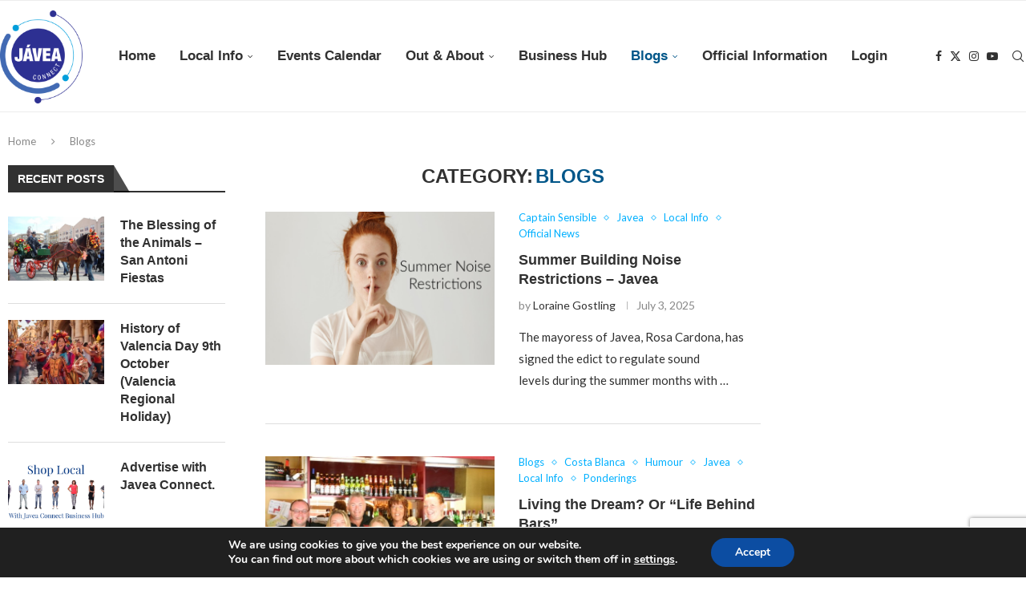

--- FILE ---
content_type: text/html; charset=UTF-8
request_url: https://www.javeaconnect.co.uk/xabia/blogs/
body_size: 72102
content:
<!DOCTYPE html>
<html lang="en-GB">
<head>
    <meta charset="UTF-8">
    <meta http-equiv="X-UA-Compatible" content="IE=edge">
    <meta name="viewport" content="width=device-width, initial-scale=1">
    <link rel="profile" href="https://gmpg.org/xfn/11"/>
    <link rel="alternate" type="application/rss+xml" title="Javea Connect RSS Feed"
          href="https://www.javeaconnect.co.uk/feed/"/>
    <link rel="alternate" type="application/atom+xml" title="Javea Connect Atom Feed"
          href="https://www.javeaconnect.co.uk/feed/atom/"/>
    <link rel="pingback" href="https://www.javeaconnect.co.uk/xmlrpc.php"/>
    <!--[if lt IE 9]>
	<script src="https://www.javeaconnect.co.uk/wp-content/themes/soledad/js/html5.js"></script>
	<![endif]-->
	<link rel='preconnect' href='https://fonts.googleapis.com' />
<link rel='preconnect' href='https://fonts.gstatic.com' />
<meta http-equiv='x-dns-prefetch-control' content='on'>
<link rel='dns-prefetch' href='//fonts.googleapis.com' />
<link rel='dns-prefetch' href='//fonts.gstatic.com' />
<link rel='dns-prefetch' href='//s.gravatar.com' />
<link rel='dns-prefetch' href='//www.google-analytics.com' />
<meta name='robots' content='index, follow, max-image-preview:large, max-snippet:-1, max-video-preview:-1' />
	<style>img:is([sizes="auto" i], [sizes^="auto," i]) { contain-intrinsic-size: 3000px 1500px }</style>
	<script type="text/javascript">function rgmkInitGoogleMaps(){window.rgmkGoogleMapsCallback=true;try{jQuery(document).trigger("rgmkGoogleMapsLoad")}catch(err){}}</script>
	<!-- This site is optimized with the Yoast SEO plugin v26.8 - https://yoast.com/product/yoast-seo-wordpress/ -->
	<title>Blogs Archives - Javea Connect</title><link rel="preload" as="style" href="https://fonts.googleapis.com/css?family=Oswald%3A400%7CRoboto%20Condensed%3A%2C300%2C400%2C700%7CRoboto%3A300%2C300italic%2C400%2C400italic%2C500%2C500italic%2C700%2C700italic%2C800%2C800italic%7CLato%3A300%2C300italic%2C400%2C400italic%2C500%2C500italic%2C600%2C600italic%2C700%2C700italic%2C800%2C800italic%26amp%3Bsubset%3Dlatin%2Ccyrillic%2Ccyrillic-ext%2Cgreek%2Cgreek-ext%2Clatin-ext&#038;display=swap" /><link rel="stylesheet" href="https://fonts.googleapis.com/css?family=Oswald%3A400%7CRoboto%20Condensed%3A%2C300%2C400%2C700%7CRoboto%3A300%2C300italic%2C400%2C400italic%2C500%2C500italic%2C700%2C700italic%2C800%2C800italic%7CLato%3A300%2C300italic%2C400%2C400italic%2C500%2C500italic%2C600%2C600italic%2C700%2C700italic%2C800%2C800italic%26amp%3Bsubset%3Dlatin%2Ccyrillic%2Ccyrillic-ext%2Cgreek%2Cgreek-ext%2Clatin-ext&#038;display=swap" media="print" onload="this.media='all'" /><noscript><link rel="stylesheet" href="https://fonts.googleapis.com/css?family=Oswald%3A400%7CRoboto%20Condensed%3A%2C300%2C400%2C700%7CRoboto%3A300%2C300italic%2C400%2C400italic%2C500%2C500italic%2C700%2C700italic%2C800%2C800italic%7CLato%3A300%2C300italic%2C400%2C400italic%2C500%2C500italic%2C600%2C600italic%2C700%2C700italic%2C800%2C800italic%26amp%3Bsubset%3Dlatin%2Ccyrillic%2Ccyrillic-ext%2Cgreek%2Cgreek-ext%2Clatin-ext&#038;display=swap" /></noscript>
	<link rel="canonical" href="https://www.javeaconnect.co.uk/xabia/blogs/" />
	<link rel="next" href="https://www.javeaconnect.co.uk/xabia/blogs/page/2/" />
	<meta property="og:locale" content="en_GB" />
	<meta property="og:type" content="article" />
	<meta property="og:title" content="Blogs Archives - Javea Connect" />
	<meta property="og:url" content="https://www.javeaconnect.co.uk/xabia/blogs/" />
	<meta property="og:site_name" content="Javea Connect" />
	<meta property="og:image" content="https://www.javeaconnect.co.uk/wp-content/uploads/2024/07/javea-connect-logo.png" />
	<meta property="og:image:width" content="300" />
	<meta property="og:image:height" content="337" />
	<meta property="og:image:type" content="image/png" />
	<meta name="twitter:card" content="summary_large_image" />
	<meta name="twitter:site" content="@Javeaconnect" />
	<script type="application/ld+json" class="yoast-schema-graph">{"@context":"https://schema.org","@graph":[{"@type":"CollectionPage","@id":"https://www.javeaconnect.co.uk/xabia/blogs/","url":"https://www.javeaconnect.co.uk/xabia/blogs/","name":"Blogs Archives - Javea Connect","isPartOf":{"@id":"https://www.javeaconnect.co.uk/#website"},"primaryImageOfPage":{"@id":"https://www.javeaconnect.co.uk/xabia/blogs/#primaryimage"},"image":{"@id":"https://www.javeaconnect.co.uk/xabia/blogs/#primaryimage"},"thumbnailUrl":"https://www.javeaconnect.co.uk/wp-content/uploads/2025/07/noise.png","breadcrumb":{"@id":"https://www.javeaconnect.co.uk/xabia/blogs/#breadcrumb"},"inLanguage":"en-GB"},{"@type":"ImageObject","inLanguage":"en-GB","@id":"https://www.javeaconnect.co.uk/xabia/blogs/#primaryimage","url":"https://www.javeaconnect.co.uk/wp-content/uploads/2025/07/noise.png","contentUrl":"https://www.javeaconnect.co.uk/wp-content/uploads/2025/07/noise.png","width":1200,"height":893},{"@type":"BreadcrumbList","@id":"https://www.javeaconnect.co.uk/xabia/blogs/#breadcrumb","itemListElement":[{"@type":"ListItem","position":1,"name":"Home","item":"https://www.javeaconnect.co.uk/"},{"@type":"ListItem","position":2,"name":"Blogs"}]},{"@type":"WebSite","@id":"https://www.javeaconnect.co.uk/#website","url":"https://www.javeaconnect.co.uk/","name":"Javea Connect","description":"Connecting people around the Costa Blanca","potentialAction":[{"@type":"SearchAction","target":{"@type":"EntryPoint","urlTemplate":"https://www.javeaconnect.co.uk/?s={search_term_string}"},"query-input":{"@type":"PropertyValueSpecification","valueRequired":true,"valueName":"search_term_string"}}],"inLanguage":"en-GB"}]}</script>
	<!-- / Yoast SEO plugin. -->


<link rel='dns-prefetch' href='//google.com' />
<link rel='dns-prefetch' href='//fonts.googleapis.com' />
<link href='https://fonts.gstatic.com' crossorigin rel='preconnect' />
<link rel="alternate" type="application/rss+xml" title="Javea Connect &raquo; Feed" href="https://www.javeaconnect.co.uk/feed/" />
<link rel="alternate" type="application/rss+xml" title="Javea Connect &raquo; Comments Feed" href="https://www.javeaconnect.co.uk/comments/feed/" />
<link rel="alternate" type="application/rss+xml" title="Javea Connect &raquo; Blogs Category Feed" href="https://www.javeaconnect.co.uk/xabia/blogs/feed/" />
<link rel='stylesheet' id='stec-widget-events-list-css' href='https://www.javeaconnect.co.uk/wp-content/plugins/stachethemes_event_calendar/assets/css/front/style.widget-events.min.css?ver=3.2.6' type='text/css' media='all' />
<link rel='stylesheet' id='stec-font-awesome-css' href='https://www.javeaconnect.co.uk/wp-content/plugins/stachethemes_event_calendar/assets/css/fonts/css/all.min.css?ver=3.2.6' type='text/css' media='all' />
<link rel='stylesheet' id='embed-pdf-viewer-css' href='https://www.javeaconnect.co.uk/wp-content/plugins/embed-pdf-viewer/css/embed-pdf-viewer.css?ver=2.4.6' type='text/css' media='screen' />
<link rel='stylesheet' id='block-guten-bubble-css' href='https://www.javeaconnect.co.uk/wp-content/plugins/guten-bubble/css/gutenbubble.min.css?ver=6.8.1' type='text/css' media='all' />
<link rel='stylesheet' id='mec-select2-style-css' href='https://www.javeaconnect.co.uk/wp-content/plugins/modern-events-calendar/assets/packages/select2/select2.min.css?ver=7.21.0' type='text/css' media='all' />
<link rel='stylesheet' id='mec-font-icons-css' href='https://www.javeaconnect.co.uk/wp-content/plugins/modern-events-calendar/assets/css/iconfonts.css?ver=7.21.0' type='text/css' media='all' />
<link rel='stylesheet' id='mec-frontend-style-css' href='https://www.javeaconnect.co.uk/wp-content/plugins/modern-events-calendar/assets/css/frontend.min.css?ver=7.21.0' type='text/css' media='all' />
<link rel='stylesheet' id='mec-tooltip-style-css' href='https://www.javeaconnect.co.uk/wp-content/plugins/modern-events-calendar/assets/packages/tooltip/tooltip.css?ver=7.21.0' type='text/css' media='all' />
<link rel='stylesheet' id='mec-tooltip-shadow-style-css' href='https://www.javeaconnect.co.uk/wp-content/plugins/modern-events-calendar/assets/packages/tooltip/tooltipster-sideTip-shadow.min.css?ver=7.21.0' type='text/css' media='all' />
<link rel='stylesheet' id='featherlight-css' href='https://www.javeaconnect.co.uk/wp-content/plugins/modern-events-calendar/assets/packages/featherlight/featherlight.css?ver=7.21.0' type='text/css' media='all' />
<link rel='stylesheet' id='mec-lity-style-css' href='https://www.javeaconnect.co.uk/wp-content/plugins/modern-events-calendar/assets/packages/lity/lity.min.css?ver=7.21.0' type='text/css' media='all' />
<link rel='stylesheet' id='mec-general-calendar-style-css' href='https://www.javeaconnect.co.uk/wp-content/plugins/modern-events-calendar/assets/css/mec-general-calendar.css?ver=7.21.0' type='text/css' media='all' />
<link rel='stylesheet' id='wcsearch-font-awesome-css' href='https://www.javeaconnect.co.uk/wp-content/plugins/w2dc/search/plugin/resources/css/font-awesome.css?ver=1.2.13' type='text/css' media='all' />
<link rel='stylesheet' id='wcsearch-frontend-css' href='https://www.javeaconnect.co.uk/wp-content/plugins/w2dc/search/plugin/resources/css/frontend.css?ver=1.2.13' type='text/css' media='all' />
<link rel='stylesheet' id='w2dc-listings-slider-css' href='https://www.javeaconnect.co.uk/wp-content/plugins/w2dc/resources/css/bxslider/jquery.bxslider.css?ver=2.10.12' type='text/css' media='all' />
<link rel='stylesheet' id='w2dc-bootstrap-css' href='https://www.javeaconnect.co.uk/wp-content/plugins/w2dc/resources/css/bootstrap.css?ver=2.10.12' type='text/css' media='all' />
<link rel='stylesheet' id='w2dc-font-awesome-css' href='https://www.javeaconnect.co.uk/wp-content/plugins/w2dc/resources/css/font-awesome.css?ver=2.10.12' type='text/css' media='all' />
<link rel='stylesheet' id='w2dc-frontend-css' href='https://www.javeaconnect.co.uk/wp-content/plugins/w2dc/resources/css/frontend.css?ver=2.10.12' type='text/css' media='all' />
<link rel='stylesheet' id='w2dc-dynamic-css-css' href='https://www.javeaconnect.co.uk/wp-content/uploads/w2dc-plugin.css?ver=1769428411' type='text/css' media='all' />
<link rel='stylesheet' id='w2dc-jquery-ui-style-css' href='https://www.javeaconnect.co.uk/wp-content/plugins/w2dc/resources/css/jquery-ui/themes/redmond/jquery-ui.css?ver=6.8.1' type='text/css' media='all' />
<style id='wp-emoji-styles-inline-css' type='text/css'>

	img.wp-smiley, img.emoji {
		display: inline !important;
		border: none !important;
		box-shadow: none !important;
		height: 1em !important;
		width: 1em !important;
		margin: 0 0.07em !important;
		vertical-align: -0.1em !important;
		background: none !important;
		padding: 0 !important;
	}
</style>
<link rel='stylesheet' id='wp-block-library-css' href='https://www.javeaconnect.co.uk/wp-includes/css/dist/block-library/style.min.css?ver=6.8.1' type='text/css' media='all' />
<style id='wp-block-library-theme-inline-css' type='text/css'>
.wp-block-audio :where(figcaption){color:#555;font-size:13px;text-align:center}.is-dark-theme .wp-block-audio :where(figcaption){color:#ffffffa6}.wp-block-audio{margin:0 0 1em}.wp-block-code{border:1px solid #ccc;border-radius:4px;font-family:Menlo,Consolas,monaco,monospace;padding:.8em 1em}.wp-block-embed :where(figcaption){color:#555;font-size:13px;text-align:center}.is-dark-theme .wp-block-embed :where(figcaption){color:#ffffffa6}.wp-block-embed{margin:0 0 1em}.blocks-gallery-caption{color:#555;font-size:13px;text-align:center}.is-dark-theme .blocks-gallery-caption{color:#ffffffa6}:root :where(.wp-block-image figcaption){color:#555;font-size:13px;text-align:center}.is-dark-theme :root :where(.wp-block-image figcaption){color:#ffffffa6}.wp-block-image{margin:0 0 1em}.wp-block-pullquote{border-bottom:4px solid;border-top:4px solid;color:currentColor;margin-bottom:1.75em}.wp-block-pullquote cite,.wp-block-pullquote footer,.wp-block-pullquote__citation{color:currentColor;font-size:.8125em;font-style:normal;text-transform:uppercase}.wp-block-quote{border-left:.25em solid;margin:0 0 1.75em;padding-left:1em}.wp-block-quote cite,.wp-block-quote footer{color:currentColor;font-size:.8125em;font-style:normal;position:relative}.wp-block-quote:where(.has-text-align-right){border-left:none;border-right:.25em solid;padding-left:0;padding-right:1em}.wp-block-quote:where(.has-text-align-center){border:none;padding-left:0}.wp-block-quote.is-large,.wp-block-quote.is-style-large,.wp-block-quote:where(.is-style-plain){border:none}.wp-block-search .wp-block-search__label{font-weight:700}.wp-block-search__button{border:1px solid #ccc;padding:.375em .625em}:where(.wp-block-group.has-background){padding:1.25em 2.375em}.wp-block-separator.has-css-opacity{opacity:.4}.wp-block-separator{border:none;border-bottom:2px solid;margin-left:auto;margin-right:auto}.wp-block-separator.has-alpha-channel-opacity{opacity:1}.wp-block-separator:not(.is-style-wide):not(.is-style-dots){width:100px}.wp-block-separator.has-background:not(.is-style-dots){border-bottom:none;height:1px}.wp-block-separator.has-background:not(.is-style-wide):not(.is-style-dots){height:2px}.wp-block-table{margin:0 0 1em}.wp-block-table td,.wp-block-table th{word-break:normal}.wp-block-table :where(figcaption){color:#555;font-size:13px;text-align:center}.is-dark-theme .wp-block-table :where(figcaption){color:#ffffffa6}.wp-block-video :where(figcaption){color:#555;font-size:13px;text-align:center}.is-dark-theme .wp-block-video :where(figcaption){color:#ffffffa6}.wp-block-video{margin:0 0 1em}:root :where(.wp-block-template-part.has-background){margin-bottom:0;margin-top:0;padding:1.25em 2.375em}
</style>
<style id='classic-theme-styles-inline-css' type='text/css'>
/*! This file is auto-generated */
.wp-block-button__link{color:#fff;background-color:#32373c;border-radius:9999px;box-shadow:none;text-decoration:none;padding:calc(.667em + 2px) calc(1.333em + 2px);font-size:1.125em}.wp-block-file__button{background:#32373c;color:#fff;text-decoration:none}
</style>
<style id='block-soledad-style-inline-css' type='text/css'>
.pchead-e-block{--pcborder-cl:#dedede;--pcaccent-cl:#6eb48c}.heading1-style-1>h1,.heading1-style-2>h1,.heading2-style-1>h2,.heading2-style-2>h2,.heading3-style-1>h3,.heading3-style-2>h3,.heading4-style-1>h4,.heading4-style-2>h4,.heading5-style-1>h5,.heading5-style-2>h5{padding-bottom:8px;border-bottom:1px solid var(--pcborder-cl);overflow:hidden}.heading1-style-2>h1,.heading2-style-2>h2,.heading3-style-2>h3,.heading4-style-2>h4,.heading5-style-2>h5{border-bottom-width:0;position:relative}.heading1-style-2>h1:before,.heading2-style-2>h2:before,.heading3-style-2>h3:before,.heading4-style-2>h4:before,.heading5-style-2>h5:before{content:'';width:50px;height:2px;bottom:0;left:0;z-index:2;background:var(--pcaccent-cl);position:absolute}.heading1-style-2>h1:after,.heading2-style-2>h2:after,.heading3-style-2>h3:after,.heading4-style-2>h4:after,.heading5-style-2>h5:after{content:'';width:100%;height:2px;bottom:0;left:20px;z-index:1;background:var(--pcborder-cl);position:absolute}.heading1-style-3>h1,.heading1-style-4>h1,.heading2-style-3>h2,.heading2-style-4>h2,.heading3-style-3>h3,.heading3-style-4>h3,.heading4-style-3>h4,.heading4-style-4>h4,.heading5-style-3>h5,.heading5-style-4>h5{position:relative;padding-left:20px}.heading1-style-3>h1:before,.heading1-style-4>h1:before,.heading2-style-3>h2:before,.heading2-style-4>h2:before,.heading3-style-3>h3:before,.heading3-style-4>h3:before,.heading4-style-3>h4:before,.heading4-style-4>h4:before,.heading5-style-3>h5:before,.heading5-style-4>h5:before{width:10px;height:100%;content:'';position:absolute;top:0;left:0;bottom:0;background:var(--pcaccent-cl)}.heading1-style-4>h1,.heading2-style-4>h2,.heading3-style-4>h3,.heading4-style-4>h4,.heading5-style-4>h5{padding:10px 20px;background:#f1f1f1}.heading1-style-5>h1,.heading2-style-5>h2,.heading3-style-5>h3,.heading4-style-5>h4,.heading5-style-5>h5{position:relative;z-index:1}.heading1-style-5>h1:before,.heading2-style-5>h2:before,.heading3-style-5>h3:before,.heading4-style-5>h4:before,.heading5-style-5>h5:before{content:"";position:absolute;left:0;bottom:0;width:200px;height:50%;transform:skew(-25deg) translateX(0);background:var(--pcaccent-cl);z-index:-1;opacity:.4}.heading1-style-6>h1,.heading2-style-6>h2,.heading3-style-6>h3,.heading4-style-6>h4,.heading5-style-6>h5{text-decoration:underline;text-underline-offset:2px;text-decoration-thickness:4px;text-decoration-color:var(--pcaccent-cl)}
</style>
<link rel='stylesheet' id='liquid-block-speech-css' href='https://www.javeaconnect.co.uk/wp-content/plugins/liquid-speech-balloon/css/block.css?ver=6.8.1' type='text/css' media='all' />
<style id='global-styles-inline-css' type='text/css'>
:root{--wp--preset--aspect-ratio--square: 1;--wp--preset--aspect-ratio--4-3: 4/3;--wp--preset--aspect-ratio--3-4: 3/4;--wp--preset--aspect-ratio--3-2: 3/2;--wp--preset--aspect-ratio--2-3: 2/3;--wp--preset--aspect-ratio--16-9: 16/9;--wp--preset--aspect-ratio--9-16: 9/16;--wp--preset--color--black: #000000;--wp--preset--color--cyan-bluish-gray: #abb8c3;--wp--preset--color--white: #ffffff;--wp--preset--color--pale-pink: #f78da7;--wp--preset--color--vivid-red: #cf2e2e;--wp--preset--color--luminous-vivid-orange: #ff6900;--wp--preset--color--luminous-vivid-amber: #fcb900;--wp--preset--color--light-green-cyan: #7bdcb5;--wp--preset--color--vivid-green-cyan: #00d084;--wp--preset--color--pale-cyan-blue: #8ed1fc;--wp--preset--color--vivid-cyan-blue: #0693e3;--wp--preset--color--vivid-purple: #9b51e0;--wp--preset--gradient--vivid-cyan-blue-to-vivid-purple: linear-gradient(135deg,rgba(6,147,227,1) 0%,rgb(155,81,224) 100%);--wp--preset--gradient--light-green-cyan-to-vivid-green-cyan: linear-gradient(135deg,rgb(122,220,180) 0%,rgb(0,208,130) 100%);--wp--preset--gradient--luminous-vivid-amber-to-luminous-vivid-orange: linear-gradient(135deg,rgba(252,185,0,1) 0%,rgba(255,105,0,1) 100%);--wp--preset--gradient--luminous-vivid-orange-to-vivid-red: linear-gradient(135deg,rgba(255,105,0,1) 0%,rgb(207,46,46) 100%);--wp--preset--gradient--very-light-gray-to-cyan-bluish-gray: linear-gradient(135deg,rgb(238,238,238) 0%,rgb(169,184,195) 100%);--wp--preset--gradient--cool-to-warm-spectrum: linear-gradient(135deg,rgb(74,234,220) 0%,rgb(151,120,209) 20%,rgb(207,42,186) 40%,rgb(238,44,130) 60%,rgb(251,105,98) 80%,rgb(254,248,76) 100%);--wp--preset--gradient--blush-light-purple: linear-gradient(135deg,rgb(255,206,236) 0%,rgb(152,150,240) 100%);--wp--preset--gradient--blush-bordeaux: linear-gradient(135deg,rgb(254,205,165) 0%,rgb(254,45,45) 50%,rgb(107,0,62) 100%);--wp--preset--gradient--luminous-dusk: linear-gradient(135deg,rgb(255,203,112) 0%,rgb(199,81,192) 50%,rgb(65,88,208) 100%);--wp--preset--gradient--pale-ocean: linear-gradient(135deg,rgb(255,245,203) 0%,rgb(182,227,212) 50%,rgb(51,167,181) 100%);--wp--preset--gradient--electric-grass: linear-gradient(135deg,rgb(202,248,128) 0%,rgb(113,206,126) 100%);--wp--preset--gradient--midnight: linear-gradient(135deg,rgb(2,3,129) 0%,rgb(40,116,252) 100%);--wp--preset--font-size--small: 12px;--wp--preset--font-size--medium: 20px;--wp--preset--font-size--large: 32px;--wp--preset--font-size--x-large: 42px;--wp--preset--font-size--normal: 14px;--wp--preset--font-size--huge: 42px;--wp--preset--spacing--20: 0.44rem;--wp--preset--spacing--30: 0.67rem;--wp--preset--spacing--40: 1rem;--wp--preset--spacing--50: 1.5rem;--wp--preset--spacing--60: 2.25rem;--wp--preset--spacing--70: 3.38rem;--wp--preset--spacing--80: 5.06rem;--wp--preset--shadow--natural: 6px 6px 9px rgba(0, 0, 0, 0.2);--wp--preset--shadow--deep: 12px 12px 50px rgba(0, 0, 0, 0.4);--wp--preset--shadow--sharp: 6px 6px 0px rgba(0, 0, 0, 0.2);--wp--preset--shadow--outlined: 6px 6px 0px -3px rgba(255, 255, 255, 1), 6px 6px rgba(0, 0, 0, 1);--wp--preset--shadow--crisp: 6px 6px 0px rgba(0, 0, 0, 1);}:where(.is-layout-flex){gap: 0.5em;}:where(.is-layout-grid){gap: 0.5em;}body .is-layout-flex{display: flex;}.is-layout-flex{flex-wrap: wrap;align-items: center;}.is-layout-flex > :is(*, div){margin: 0;}body .is-layout-grid{display: grid;}.is-layout-grid > :is(*, div){margin: 0;}:where(.wp-block-columns.is-layout-flex){gap: 2em;}:where(.wp-block-columns.is-layout-grid){gap: 2em;}:where(.wp-block-post-template.is-layout-flex){gap: 1.25em;}:where(.wp-block-post-template.is-layout-grid){gap: 1.25em;}.has-black-color{color: var(--wp--preset--color--black) !important;}.has-cyan-bluish-gray-color{color: var(--wp--preset--color--cyan-bluish-gray) !important;}.has-white-color{color: var(--wp--preset--color--white) !important;}.has-pale-pink-color{color: var(--wp--preset--color--pale-pink) !important;}.has-vivid-red-color{color: var(--wp--preset--color--vivid-red) !important;}.has-luminous-vivid-orange-color{color: var(--wp--preset--color--luminous-vivid-orange) !important;}.has-luminous-vivid-amber-color{color: var(--wp--preset--color--luminous-vivid-amber) !important;}.has-light-green-cyan-color{color: var(--wp--preset--color--light-green-cyan) !important;}.has-vivid-green-cyan-color{color: var(--wp--preset--color--vivid-green-cyan) !important;}.has-pale-cyan-blue-color{color: var(--wp--preset--color--pale-cyan-blue) !important;}.has-vivid-cyan-blue-color{color: var(--wp--preset--color--vivid-cyan-blue) !important;}.has-vivid-purple-color{color: var(--wp--preset--color--vivid-purple) !important;}.has-black-background-color{background-color: var(--wp--preset--color--black) !important;}.has-cyan-bluish-gray-background-color{background-color: var(--wp--preset--color--cyan-bluish-gray) !important;}.has-white-background-color{background-color: var(--wp--preset--color--white) !important;}.has-pale-pink-background-color{background-color: var(--wp--preset--color--pale-pink) !important;}.has-vivid-red-background-color{background-color: var(--wp--preset--color--vivid-red) !important;}.has-luminous-vivid-orange-background-color{background-color: var(--wp--preset--color--luminous-vivid-orange) !important;}.has-luminous-vivid-amber-background-color{background-color: var(--wp--preset--color--luminous-vivid-amber) !important;}.has-light-green-cyan-background-color{background-color: var(--wp--preset--color--light-green-cyan) !important;}.has-vivid-green-cyan-background-color{background-color: var(--wp--preset--color--vivid-green-cyan) !important;}.has-pale-cyan-blue-background-color{background-color: var(--wp--preset--color--pale-cyan-blue) !important;}.has-vivid-cyan-blue-background-color{background-color: var(--wp--preset--color--vivid-cyan-blue) !important;}.has-vivid-purple-background-color{background-color: var(--wp--preset--color--vivid-purple) !important;}.has-black-border-color{border-color: var(--wp--preset--color--black) !important;}.has-cyan-bluish-gray-border-color{border-color: var(--wp--preset--color--cyan-bluish-gray) !important;}.has-white-border-color{border-color: var(--wp--preset--color--white) !important;}.has-pale-pink-border-color{border-color: var(--wp--preset--color--pale-pink) !important;}.has-vivid-red-border-color{border-color: var(--wp--preset--color--vivid-red) !important;}.has-luminous-vivid-orange-border-color{border-color: var(--wp--preset--color--luminous-vivid-orange) !important;}.has-luminous-vivid-amber-border-color{border-color: var(--wp--preset--color--luminous-vivid-amber) !important;}.has-light-green-cyan-border-color{border-color: var(--wp--preset--color--light-green-cyan) !important;}.has-vivid-green-cyan-border-color{border-color: var(--wp--preset--color--vivid-green-cyan) !important;}.has-pale-cyan-blue-border-color{border-color: var(--wp--preset--color--pale-cyan-blue) !important;}.has-vivid-cyan-blue-border-color{border-color: var(--wp--preset--color--vivid-cyan-blue) !important;}.has-vivid-purple-border-color{border-color: var(--wp--preset--color--vivid-purple) !important;}.has-vivid-cyan-blue-to-vivid-purple-gradient-background{background: var(--wp--preset--gradient--vivid-cyan-blue-to-vivid-purple) !important;}.has-light-green-cyan-to-vivid-green-cyan-gradient-background{background: var(--wp--preset--gradient--light-green-cyan-to-vivid-green-cyan) !important;}.has-luminous-vivid-amber-to-luminous-vivid-orange-gradient-background{background: var(--wp--preset--gradient--luminous-vivid-amber-to-luminous-vivid-orange) !important;}.has-luminous-vivid-orange-to-vivid-red-gradient-background{background: var(--wp--preset--gradient--luminous-vivid-orange-to-vivid-red) !important;}.has-very-light-gray-to-cyan-bluish-gray-gradient-background{background: var(--wp--preset--gradient--very-light-gray-to-cyan-bluish-gray) !important;}.has-cool-to-warm-spectrum-gradient-background{background: var(--wp--preset--gradient--cool-to-warm-spectrum) !important;}.has-blush-light-purple-gradient-background{background: var(--wp--preset--gradient--blush-light-purple) !important;}.has-blush-bordeaux-gradient-background{background: var(--wp--preset--gradient--blush-bordeaux) !important;}.has-luminous-dusk-gradient-background{background: var(--wp--preset--gradient--luminous-dusk) !important;}.has-pale-ocean-gradient-background{background: var(--wp--preset--gradient--pale-ocean) !important;}.has-electric-grass-gradient-background{background: var(--wp--preset--gradient--electric-grass) !important;}.has-midnight-gradient-background{background: var(--wp--preset--gradient--midnight) !important;}.has-small-font-size{font-size: var(--wp--preset--font-size--small) !important;}.has-medium-font-size{font-size: var(--wp--preset--font-size--medium) !important;}.has-large-font-size{font-size: var(--wp--preset--font-size--large) !important;}.has-x-large-font-size{font-size: var(--wp--preset--font-size--x-large) !important;}
:where(.wp-block-post-template.is-layout-flex){gap: 1.25em;}:where(.wp-block-post-template.is-layout-grid){gap: 1.25em;}
:where(.wp-block-columns.is-layout-flex){gap: 2em;}:where(.wp-block-columns.is-layout-grid){gap: 2em;}
:root :where(.wp-block-pullquote){font-size: 1.5em;line-height: 1.6;}
</style>
<link rel='stylesheet' id='eb-reusable-block-style-124499-css' href="https://www.javeaconnect.co.uk/wp-content/uploads/eb-style/reusable-blocks/eb-reusable-124499.min.css?ver=822e3e211b" type='text/css' media='all' />
<link rel='stylesheet' id='penci-review-css' href='https://www.javeaconnect.co.uk/wp-content/plugins/penci-review/css/style.css?ver=3.4' type='text/css' media='all' />

<link rel='stylesheet' id='w2rr-reviews-slider-css' href='https://www.javeaconnect.co.uk/wp-content/plugins/ratings-reviews/resources/css/bxslider/jquery.bxslider.css?ver=1.3.4' type='text/css' media='all' />
<link rel='stylesheet' id='w2rr-bootstrap-css' href='https://www.javeaconnect.co.uk/wp-content/plugins/ratings-reviews/resources/css/bootstrap.css?ver=1.3.4' type='text/css' media='all' />
<link rel='stylesheet' id='w2rr-font-awesome-css' href='https://www.javeaconnect.co.uk/wp-content/plugins/ratings-reviews/resources/css/font-awesome.css?ver=1.3.4' type='text/css' media='all' />
<link rel='stylesheet' id='w2rr-frontend-css' href='https://www.javeaconnect.co.uk/wp-content/plugins/ratings-reviews/resources/css/frontend.css?ver=1.3.4' type='text/css' media='all' />
<link rel='stylesheet' id='w2rr-dynamic-css-css' href='https://www.javeaconnect.co.uk/wp-content/uploads/w2rr-plugin.css?ver=1769428411' type='text/css' media='all' />
<link rel='stylesheet' id='w2rr-media-styles-css' href='https://www.javeaconnect.co.uk/wp-content/plugins/ratings-reviews/resources/lightbox/css/lightbox.min.css?ver=1.3.4' type='text/css' media='all' />

<link rel='stylesheet' id='issuem-leaky-paywall-css' href='https://www.javeaconnect.co.uk/wp-content/plugins/leaky-paywall//css/issuem-leaky-paywall.css?ver=4.22.6' type='text/css' media='all' />
<link rel='stylesheet' id='leaky-paywall-quick-register-css' href='https://www.javeaconnect.co.uk/wp-content/plugins/leaky-paywall-quick-register/includes/css/style.css?ver=1.1.4' type='text/css' media='all' />

<link rel='stylesheet' id='penci-main-style-css' href='https://www.javeaconnect.co.uk/wp-content/themes/soledad/main.css?ver=8.6.5' type='text/css' media='all' />
<link rel='stylesheet' id='penci-swiper-bundle-css' href='https://www.javeaconnect.co.uk/wp-content/themes/soledad/css/swiper-bundle.min.css?ver=8.6.5' type='text/css' media='all' />
<link rel='stylesheet' id='penci-font-awesomeold-css' href='https://www.javeaconnect.co.uk/wp-content/themes/soledad/css/font-awesome.4.7.0.swap.min.css?ver=4.7.0' type='text/css' media='all' />
<link rel='stylesheet' id='penci_icon-css' href='https://www.javeaconnect.co.uk/wp-content/themes/soledad/css/penci-icon.css?ver=8.6.5' type='text/css' media='all' />
<link rel='stylesheet' id='penci_style-css' href='https://www.javeaconnect.co.uk/wp-content/themes/soledad-child/style.css?ver=8.6.5' type='text/css' media='all' />
<link rel='stylesheet' id='penci_social_counter-css' href='https://www.javeaconnect.co.uk/wp-content/themes/soledad/css/social-counter.css?ver=8.6.5' type='text/css' media='all' />
<link rel='stylesheet' id='elementor-icons-css' href='https://www.javeaconnect.co.uk/wp-content/plugins/elementor/assets/lib/eicons/css/elementor-icons.min.css?ver=5.46.0' type='text/css' media='all' />
<link rel='stylesheet' id='elementor-frontend-css' href='https://www.javeaconnect.co.uk/wp-content/plugins/elementor/assets/css/frontend.min.css?ver=3.34.2' type='text/css' media='all' />
<link rel='stylesheet' id='elementor-post-298383-css' href='https://www.javeaconnect.co.uk/wp-content/uploads/elementor/css/post-298383.css?ver=1769428312' type='text/css' media='all' />
<link rel='stylesheet' id='ubermenu-css' href='https://www.javeaconnect.co.uk/wp-content/plugins/ubermenu/pro/assets/css/ubermenu.min.css?ver=3.8.5' type='text/css' media='all' />
<link rel='stylesheet' id='ubermenu-trans-black-css' href='https://www.javeaconnect.co.uk/wp-content/plugins/ubermenu/pro/assets/css/skins/trans_black.css?ver=6.8.1' type='text/css' media='all' />
<link rel='stylesheet' id='ubermenu-font-awesome-all-css' href='https://www.javeaconnect.co.uk/wp-content/plugins/ubermenu/assets/fontawesome/css/all.min.css?ver=6.8.1' type='text/css' media='all' />
<link rel='stylesheet' id='penci-recipe-css-css' href='https://www.javeaconnect.co.uk/wp-content/plugins/penci-recipe/css/recipe.css?ver=4.0' type='text/css' media='all' />
<link rel='stylesheet' id='__EPYT__style-css' href='https://www.javeaconnect.co.uk/wp-content/plugins/youtube-embed-plus/styles/ytprefs.min.css?ver=14.2.4' type='text/css' media='all' />
<style id='__EPYT__style-inline-css' type='text/css'>

                .epyt-gallery-thumb {
                        width: 33.333%;
                }
                
                         @media (min-width:0px) and (max-width: 767px) {
                            .epyt-gallery-rowbreak {
                                display: none;
                            }
                            .epyt-gallery-allthumbs[class*="epyt-cols"] .epyt-gallery-thumb {
                                width: 100% !important;
                            }
                          }
</style>
<link rel='stylesheet' id='penci-soledad-parent-style-css' href='https://www.javeaconnect.co.uk/wp-content/themes/soledad/style.css?ver=6.8.1' type='text/css' media='all' />
<link rel='stylesheet' id='moove_gdpr_frontend-css' href='https://www.javeaconnect.co.uk/wp-content/plugins/gdpr-cookie-compliance/dist/styles/gdpr-main.css?ver=5.0.9' type='text/css' media='all' />
<style id='moove_gdpr_frontend-inline-css' type='text/css'>
#moove_gdpr_cookie_modal,#moove_gdpr_cookie_info_bar,.gdpr_cookie_settings_shortcode_content{font-family:&#039;Nunito&#039;,sans-serif}#moove_gdpr_save_popup_settings_button{background-color:#373737;color:#fff}#moove_gdpr_save_popup_settings_button:hover{background-color:#000}#moove_gdpr_cookie_info_bar .moove-gdpr-info-bar-container .moove-gdpr-info-bar-content a.mgbutton,#moove_gdpr_cookie_info_bar .moove-gdpr-info-bar-container .moove-gdpr-info-bar-content button.mgbutton{background-color:#0C4DA2}#moove_gdpr_cookie_modal .moove-gdpr-modal-content .moove-gdpr-modal-footer-content .moove-gdpr-button-holder a.mgbutton,#moove_gdpr_cookie_modal .moove-gdpr-modal-content .moove-gdpr-modal-footer-content .moove-gdpr-button-holder button.mgbutton,.gdpr_cookie_settings_shortcode_content .gdpr-shr-button.button-green{background-color:#0C4DA2;border-color:#0C4DA2}#moove_gdpr_cookie_modal .moove-gdpr-modal-content .moove-gdpr-modal-footer-content .moove-gdpr-button-holder a.mgbutton:hover,#moove_gdpr_cookie_modal .moove-gdpr-modal-content .moove-gdpr-modal-footer-content .moove-gdpr-button-holder button.mgbutton:hover,.gdpr_cookie_settings_shortcode_content .gdpr-shr-button.button-green:hover{background-color:#fff;color:#0C4DA2}#moove_gdpr_cookie_modal .moove-gdpr-modal-content .moove-gdpr-modal-close i,#moove_gdpr_cookie_modal .moove-gdpr-modal-content .moove-gdpr-modal-close span.gdpr-icon{background-color:#0C4DA2;border:1px solid #0C4DA2}#moove_gdpr_cookie_info_bar span.moove-gdpr-infobar-allow-all.focus-g,#moove_gdpr_cookie_info_bar span.moove-gdpr-infobar-allow-all:focus,#moove_gdpr_cookie_info_bar button.moove-gdpr-infobar-allow-all.focus-g,#moove_gdpr_cookie_info_bar button.moove-gdpr-infobar-allow-all:focus,#moove_gdpr_cookie_info_bar span.moove-gdpr-infobar-reject-btn.focus-g,#moove_gdpr_cookie_info_bar span.moove-gdpr-infobar-reject-btn:focus,#moove_gdpr_cookie_info_bar button.moove-gdpr-infobar-reject-btn.focus-g,#moove_gdpr_cookie_info_bar button.moove-gdpr-infobar-reject-btn:focus,#moove_gdpr_cookie_info_bar span.change-settings-button.focus-g,#moove_gdpr_cookie_info_bar span.change-settings-button:focus,#moove_gdpr_cookie_info_bar button.change-settings-button.focus-g,#moove_gdpr_cookie_info_bar button.change-settings-button:focus{-webkit-box-shadow:0 0 1px 3px #0C4DA2;-moz-box-shadow:0 0 1px 3px #0C4DA2;box-shadow:0 0 1px 3px #0C4DA2}#moove_gdpr_cookie_modal .moove-gdpr-modal-content .moove-gdpr-modal-close i:hover,#moove_gdpr_cookie_modal .moove-gdpr-modal-content .moove-gdpr-modal-close span.gdpr-icon:hover,#moove_gdpr_cookie_info_bar span[data-href]>u.change-settings-button{color:#0C4DA2}#moove_gdpr_cookie_modal .moove-gdpr-modal-content .moove-gdpr-modal-left-content #moove-gdpr-menu li.menu-item-selected a span.gdpr-icon,#moove_gdpr_cookie_modal .moove-gdpr-modal-content .moove-gdpr-modal-left-content #moove-gdpr-menu li.menu-item-selected button span.gdpr-icon{color:inherit}#moove_gdpr_cookie_modal .moove-gdpr-modal-content .moove-gdpr-modal-left-content #moove-gdpr-menu li a span.gdpr-icon,#moove_gdpr_cookie_modal .moove-gdpr-modal-content .moove-gdpr-modal-left-content #moove-gdpr-menu li button span.gdpr-icon{color:inherit}#moove_gdpr_cookie_modal .gdpr-acc-link{line-height:0;font-size:0;color:transparent;position:absolute}#moove_gdpr_cookie_modal .moove-gdpr-modal-content .moove-gdpr-modal-close:hover i,#moove_gdpr_cookie_modal .moove-gdpr-modal-content .moove-gdpr-modal-left-content #moove-gdpr-menu li a,#moove_gdpr_cookie_modal .moove-gdpr-modal-content .moove-gdpr-modal-left-content #moove-gdpr-menu li button,#moove_gdpr_cookie_modal .moove-gdpr-modal-content .moove-gdpr-modal-left-content #moove-gdpr-menu li button i,#moove_gdpr_cookie_modal .moove-gdpr-modal-content .moove-gdpr-modal-left-content #moove-gdpr-menu li a i,#moove_gdpr_cookie_modal .moove-gdpr-modal-content .moove-gdpr-tab-main .moove-gdpr-tab-main-content a:hover,#moove_gdpr_cookie_info_bar.moove-gdpr-dark-scheme .moove-gdpr-info-bar-container .moove-gdpr-info-bar-content a.mgbutton:hover,#moove_gdpr_cookie_info_bar.moove-gdpr-dark-scheme .moove-gdpr-info-bar-container .moove-gdpr-info-bar-content button.mgbutton:hover,#moove_gdpr_cookie_info_bar.moove-gdpr-dark-scheme .moove-gdpr-info-bar-container .moove-gdpr-info-bar-content a:hover,#moove_gdpr_cookie_info_bar.moove-gdpr-dark-scheme .moove-gdpr-info-bar-container .moove-gdpr-info-bar-content button:hover,#moove_gdpr_cookie_info_bar.moove-gdpr-dark-scheme .moove-gdpr-info-bar-container .moove-gdpr-info-bar-content span.change-settings-button:hover,#moove_gdpr_cookie_info_bar.moove-gdpr-dark-scheme .moove-gdpr-info-bar-container .moove-gdpr-info-bar-content button.change-settings-button:hover,#moove_gdpr_cookie_info_bar.moove-gdpr-dark-scheme .moove-gdpr-info-bar-container .moove-gdpr-info-bar-content u.change-settings-button:hover,#moove_gdpr_cookie_info_bar span[data-href]>u.change-settings-button,#moove_gdpr_cookie_info_bar.moove-gdpr-dark-scheme .moove-gdpr-info-bar-container .moove-gdpr-info-bar-content a.mgbutton.focus-g,#moove_gdpr_cookie_info_bar.moove-gdpr-dark-scheme .moove-gdpr-info-bar-container .moove-gdpr-info-bar-content button.mgbutton.focus-g,#moove_gdpr_cookie_info_bar.moove-gdpr-dark-scheme .moove-gdpr-info-bar-container .moove-gdpr-info-bar-content a.focus-g,#moove_gdpr_cookie_info_bar.moove-gdpr-dark-scheme .moove-gdpr-info-bar-container .moove-gdpr-info-bar-content button.focus-g,#moove_gdpr_cookie_info_bar.moove-gdpr-dark-scheme .moove-gdpr-info-bar-container .moove-gdpr-info-bar-content a.mgbutton:focus,#moove_gdpr_cookie_info_bar.moove-gdpr-dark-scheme .moove-gdpr-info-bar-container .moove-gdpr-info-bar-content button.mgbutton:focus,#moove_gdpr_cookie_info_bar.moove-gdpr-dark-scheme .moove-gdpr-info-bar-container .moove-gdpr-info-bar-content a:focus,#moove_gdpr_cookie_info_bar.moove-gdpr-dark-scheme .moove-gdpr-info-bar-container .moove-gdpr-info-bar-content button:focus,#moove_gdpr_cookie_info_bar.moove-gdpr-dark-scheme .moove-gdpr-info-bar-container .moove-gdpr-info-bar-content span.change-settings-button.focus-g,span.change-settings-button:focus,button.change-settings-button.focus-g,button.change-settings-button:focus,#moove_gdpr_cookie_info_bar.moove-gdpr-dark-scheme .moove-gdpr-info-bar-container .moove-gdpr-info-bar-content u.change-settings-button.focus-g,#moove_gdpr_cookie_info_bar.moove-gdpr-dark-scheme .moove-gdpr-info-bar-container .moove-gdpr-info-bar-content u.change-settings-button:focus{color:#0C4DA2}#moove_gdpr_cookie_modal .moove-gdpr-branding.focus-g span,#moove_gdpr_cookie_modal .moove-gdpr-modal-content .moove-gdpr-tab-main a.focus-g,#moove_gdpr_cookie_modal .moove-gdpr-modal-content .moove-gdpr-tab-main .gdpr-cd-details-toggle.focus-g{color:#0C4DA2}#moove_gdpr_cookie_modal.gdpr_lightbox-hide{display:none}
</style>
<link rel='stylesheet' id='elementor-gf-local-roboto-css' href="https://www.javeaconnect.co.uk/wp-content/uploads/elementor/google-fonts/css/roboto.css?ver=1744104865" type='text/css' media='all' />
<link rel='stylesheet' id='elementor-gf-local-robotoslab-css' href="https://www.javeaconnect.co.uk/wp-content/uploads/elementor/google-fonts/css/robotoslab.css?ver=1744104873" type='text/css' media='all' />
<script type="text/javascript" src="https://www.javeaconnect.co.uk/wp-includes/js/jquery/jquery.min.js?ver=3.7.1" id="jquery-core-js"></script>
<script type="text/javascript" src="https://www.javeaconnect.co.uk/wp-includes/js/jquery/jquery-migrate.min.js?ver=3.4.1" id="jquery-migrate-js"></script>
<script type="text/javascript" src="//google.com/recaptcha/api.js?render=6LeMMkksAAAAAC__eD07acFQkwGkTEA4f6Dg6XIg&amp;ver=6.8.1" id="recaptcha-lib-js"></script>
<script type="text/javascript" id="__ytprefs__-js-extra">
/* <![CDATA[ */
var _EPYT_ = {"ajaxurl":"https:\/\/www.javeaconnect.co.uk\/wp-admin\/admin-ajax.php","security":"8324993de0","gallery_scrolloffset":"20","eppathtoscripts":"https:\/\/www.javeaconnect.co.uk\/wp-content\/plugins\/youtube-embed-plus\/scripts\/","eppath":"https:\/\/www.javeaconnect.co.uk\/wp-content\/plugins\/youtube-embed-plus\/","epresponsiveselector":"[\"iframe.__youtube_prefs_widget__\"]","epdovol":"1","version":"14.2.4","evselector":"iframe.__youtube_prefs__[src], iframe[src*=\"youtube.com\/embed\/\"], iframe[src*=\"youtube-nocookie.com\/embed\/\"]","ajax_compat":"","maxres_facade":"eager","ytapi_load":"light","pause_others":"","stopMobileBuffer":"1","facade_mode":"","not_live_on_channel":""};
/* ]]> */
</script>
<script type="text/javascript" src="https://www.javeaconnect.co.uk/wp-content/plugins/youtube-embed-plus/scripts/ytprefs.min.js?ver=14.2.4" id="__ytprefs__-js"></script>
<link rel="https://api.w.org/" href="https://www.javeaconnect.co.uk/wp-json/" /><link rel="alternate" title="JSON" type="application/json" href="https://www.javeaconnect.co.uk/wp-json/wp/v2/categories/41" /><link rel="EditURI" type="application/rsd+xml" title="RSD" href="https://www.javeaconnect.co.uk/xmlrpc.php?rsd" />
<meta name="generator" content="WordPress 6.8.1" />
<meta name="generator" content="Soledad 8.6.5" />

<!-- This site is using AdRotate v5.17 to display their advertisements - https://ajdg.solutions/ -->
<!-- AdRotate CSS -->
<style type="text/css" media="screen">
	.g { margin:0px; padding:0px; overflow:hidden; line-height:1; zoom:1; }
	.g img { height:auto; }
	.g-col { position:relative; float:left; }
	.g-col:first-child { margin-left: 0; }
	.g-col:last-child { margin-right: 0; }
	.g-1 { margin:0px 0px 0px 0px;width:100%; max-width:325px; height:100%; max-height:250px; }
	.g-2 { margin:0px 0px 0px 0px;width:100%; max-width:325px; height:100%; max-height:100px; }
	.g-4 { margin:0px 0px 0px 0px;width:100%; max-width:728px; height:100%; max-height:90px; }
	.g-5 { margin:0px;  width:100%; max-width:300px; height:100%; max-height:300px; }
	@media only screen and (max-width: 480px) {
		.g-col, .g-dyn, .g-single { width:100%; margin-left:0; margin-right:0; }
	}
</style>
<!-- /AdRotate CSS -->


		<!-- GA Google Analytics @ https://m0n.co/ga -->
		<script async src="https://www.googletagmanager.com/gtag/js?id=G-3QMRDFLYMN"></script>
		<script>
			window.dataLayer = window.dataLayer || [];
			function gtag(){dataLayer.push(arguments);}
			gtag('js', new Date());
			gtag('config', 'G-3QMRDFLYMN');
		</script>

	    <style type="text/css">
                                                                                                                                            </style>
	        <script type='text/javascript'>
            if (typeof ajaxurl === 'undefined') {
                var ajaxurl = 'https://www.javeaconnect.co.uk/wp-admin/admin-ajax.php';
            }
            if (typeof resturl === 'undefined') {
                var resturl = 'https://www.javeaconnect.co.uk/wp-json/';
            }
        </script>
        <style id="ubermenu-custom-generated-css">
/** Font Awesome 4 Compatibility **/
.fa{font-style:normal;font-variant:normal;font-weight:normal;font-family:FontAwesome;}

/** UberMenu Custom Menu Styles (Customizer) **/
/* main */
 .ubermenu-main .ubermenu-item.ubermenu-active > .ubermenu-submenu-drop.ubermenu-submenu-type-mega { overflow:visible; }
 .ubermenu-main .ubermenu-item-level-0 > .ubermenu-target { font-size:16px; border-left-color:#1e73be; }
 .ubermenu-main .ubermenu-nav .ubermenu-item.ubermenu-item-level-0 > .ubermenu-target { font-weight:normal; }
 .ubermenu.ubermenu-main .ubermenu-item-level-0:hover > .ubermenu-target, .ubermenu-main .ubermenu-item-level-0.ubermenu-active > .ubermenu-target { color:#ffffff; background:#00578a; }
 .ubermenu-main .ubermenu-item-level-0.ubermenu-current-menu-item > .ubermenu-target, .ubermenu-main .ubermenu-item-level-0.ubermenu-current-menu-parent > .ubermenu-target, .ubermenu-main .ubermenu-item-level-0.ubermenu-current-menu-ancestor > .ubermenu-target { color:#00578a; }
 .ubermenu-main .ubermenu-item.ubermenu-item-level-0 > .ubermenu-highlight { color:#ffffff; background:#00578a; }
 .ubermenu-main .ubermenu-submenu.ubermenu-submenu-drop { background-color:#00578a; border-color:#00578a; }
 .ubermenu-main .ubermenu-item .ubermenu-submenu-drop { box-shadow:none; }
 .ubermenu-main .ubermenu-submenu .ubermenu-highlight { color:#000000; }
 .ubermenu-main .ubermenu-item-normal > .ubermenu-target,.ubermenu-main .ubermenu-submenu .ubermenu-target,.ubermenu-main .ubermenu-submenu .ubermenu-nonlink,.ubermenu-main .ubermenu-submenu .ubermenu-widget,.ubermenu-main .ubermenu-submenu .ubermenu-custom-content-padded,.ubermenu-main .ubermenu-submenu .ubermenu-retractor,.ubermenu-main .ubermenu-submenu .ubermenu-colgroup .ubermenu-column,.ubermenu-main .ubermenu-submenu.ubermenu-submenu-type-stack > .ubermenu-item-normal > .ubermenu-target,.ubermenu-main .ubermenu-submenu.ubermenu-submenu-padded { padding:4px 10px; }
 .ubermenu-main .ubermenu-grid-row { padding-right:4px 10px; }
 .ubermenu-main .ubermenu-grid-row .ubermenu-target { padding-right:0; }
 .ubermenu-main.ubermenu-sub-indicators .ubermenu-submenu :not(.ubermenu-tabs-layout-right) .ubermenu-has-submenu-drop > .ubermenu-target { padding-right:25px; }
 .ubermenu-main .ubermenu-submenu .ubermenu-item-header > .ubermenu-target, .ubermenu-main .ubermenu-tab > .ubermenu-target { font-size:14px; }
 .ubermenu-main .ubermenu-nav .ubermenu-submenu .ubermenu-item-header > .ubermenu-target { font-weight:normal; }
 .ubermenu-main .ubermenu-item-normal > .ubermenu-target { font-size:15px; font-weight:normal; }
 .ubermenu-main .ubermenu-target > .ubermenu-target-description { font-size:15px; }
 .ubermenu-main .ubermenu-row { margin-bottom:0px; }
 .ubermenu-main, .ubermenu-main .ubermenu-target, .ubermenu-main .ubermenu-nav .ubermenu-item-level-0 .ubermenu-target, .ubermenu-main div, .ubermenu-main p, .ubermenu-main input { font-family:'Roboto Condensed', sans-serif; }


/** UberMenu Custom Menu Item Styles (Menu Item Settings) **/
/* 64 */     .ubermenu .ubermenu-submenu.ubermenu-submenu-id-64 { width:160px; min-width:135px; }

/* Status: Loaded from Transient */

</style><script>var portfolioDataJs = portfolioDataJs || [];</script><style id="penci-custom-style" type="text/css">body{ --pcbg-cl: #fff; --pctext-cl: #313131; --pcborder-cl: #dedede; --pcheading-cl: #313131; --pcmeta-cl: #888888; --pcaccent-cl: #6eb48c; --pcbody-font: 'PT Serif', serif; --pchead-font: 'Raleway', sans-serif; --pchead-wei: bold; --pcava_bdr:10px;--pcajs_fvw:470px;--pcajs_fvmw:220px; } .single.penci-body-single-style-5 #header, .single.penci-body-single-style-6 #header, .single.penci-body-single-style-10 #header, .single.penci-body-single-style-5 .pc-wrapbuilder-header, .single.penci-body-single-style-6 .pc-wrapbuilder-header, .single.penci-body-single-style-10 .pc-wrapbuilder-header { --pchd-mg: 40px; } .fluid-width-video-wrapper > div { position: absolute; left: 0; right: 0; top: 0; width: 100%; height: 100%; } .yt-video-place { position: relative; text-align: center; } .yt-video-place.embed-responsive .start-video { display: block; top: 0; left: 0; bottom: 0; right: 0; position: absolute; transform: none; } .yt-video-place.embed-responsive .start-video img { margin: 0; padding: 0; top: 50%; display: inline-block; position: absolute; left: 50%; transform: translate(-50%, -50%); width: 68px; height: auto; } .mfp-bg { top: 0; left: 0; width: 100%; height: 100%; z-index: 9999999; overflow: hidden; position: fixed; background: #0b0b0b; opacity: .8; filter: alpha(opacity=80) } .mfp-wrap { top: 0; left: 0; width: 100%; height: 100%; z-index: 9999999; position: fixed; outline: none !important; -webkit-backface-visibility: hidden } body { --pchead-font: 'Roboto', sans-serif; } body { --pcbody-font: 'Lato', sans-serif; } p{ line-height: 1.8; } #navigation .menu > li > a, #navigation ul.menu ul.sub-menu li > a, .navigation ul.menu ul.sub-menu li > a, .penci-menu-hbg .menu li a, #sidebar-nav .menu li a { font-family: 'Roboto', sans-serif; font-weight: normal; } .penci-hide-tagupdated{ display: none !important; } body, .widget ul li a{ font-size: 15px; } .widget ul li, .widget ol li, .post-entry, p, .post-entry p { font-size: 15px; line-height: 1.8; } body { --pchead-wei: 600; } .featured-area.featured-style-42 .item-inner-content, .featured-style-41 .swiper-slide, .slider-40-wrapper .nav-thumb-creative .thumb-container:after,.penci-slider44-t-item:before,.penci-slider44-main-wrapper .item, .featured-area .penci-image-holder, .featured-area .penci-slider4-overlay, .featured-area .penci-slide-overlay .overlay-link, .featured-style-29 .featured-slider-overlay, .penci-slider38-overlay{ border-radius: ; -webkit-border-radius: ; } .penci-featured-content-right:before{ border-top-right-radius: ; border-bottom-right-radius: ; } .penci-flat-overlay .penci-slide-overlay .penci-mag-featured-content:before{ border-bottom-left-radius: ; border-bottom-right-radius: ; } .container-single .post-image{ border-radius: ; -webkit-border-radius: ; } .penci-mega-post-inner, .penci-mega-thumbnail .penci-image-holder{ border-radius: ; -webkit-border-radius: ; } #navigation .menu > li > a, #navigation ul.menu ul.sub-menu li > a, .navigation ul.menu ul.sub-menu li > a, .penci-menu-hbg .menu li a, #sidebar-nav .menu li a, #navigation .penci-megamenu .penci-mega-child-categories a, .navigation .penci-megamenu .penci-mega-child-categories a{ font-weight: 600; } #header .inner-header .container { padding:140px 0; } #logo a { max-width:180px; width: 100%; } @media only screen and (max-width: 960px) and (min-width: 768px){ #logo img{ max-width: 100%; } } @media only screen and (min-width: 1170px){.inner-header #logo img{ width: auto; height:180px; }} @media only screen and (max-width: 479px){ .inner-header #logo img{ width: auto; height:180px; } } .editor-styles-wrapper, body{ --pcaccent-cl: #005689; } .penci-menuhbg-toggle:hover .lines-button:after, .penci-menuhbg-toggle:hover .penci-lines:before, .penci-menuhbg-toggle:hover .penci-lines:after,.tags-share-box.tags-share-box-s2 .post-share-plike,.penci-video_playlist .penci-playlist-title,.pencisc-column-2.penci-video_playlist .penci-video-nav .playlist-panel-item, .pencisc-column-1.penci-video_playlist .penci-video-nav .playlist-panel-item,.penci-video_playlist .penci-custom-scroll::-webkit-scrollbar-thumb, .pencisc-button, .post-entry .pencisc-button, .penci-dropcap-box, .penci-dropcap-circle, .penci-login-register input[type="submit"]:hover, .penci-ld .penci-ldin:before, .penci-ldspinner > div{ background: #005689; } a, .post-entry .penci-portfolio-filter ul li a:hover, .penci-portfolio-filter ul li a:hover, .penci-portfolio-filter ul li.active a, .post-entry .penci-portfolio-filter ul li.active a, .penci-countdown .countdown-amount, .archive-box h1, .post-entry a, .container.penci-breadcrumb span a:hover,.container.penci-breadcrumb a:hover, .post-entry blockquote:before, .post-entry blockquote cite, .post-entry blockquote .author, .wpb_text_column blockquote:before, .wpb_text_column blockquote cite, .wpb_text_column blockquote .author, .penci-pagination a:hover, ul.penci-topbar-menu > li a:hover, div.penci-topbar-menu > ul > li a:hover, .penci-recipe-heading a.penci-recipe-print,.penci-review-metas .penci-review-btnbuy, .main-nav-social a:hover, .widget-social .remove-circle a:hover i, .penci-recipe-index .cat > a.penci-cat-name, #bbpress-forums li.bbp-body ul.forum li.bbp-forum-info a:hover, #bbpress-forums li.bbp-body ul.topic li.bbp-topic-title a:hover, #bbpress-forums li.bbp-body ul.forum li.bbp-forum-info .bbp-forum-content a, #bbpress-forums li.bbp-body ul.topic p.bbp-topic-meta a, #bbpress-forums .bbp-breadcrumb a:hover, #bbpress-forums .bbp-forum-freshness a:hover, #bbpress-forums .bbp-topic-freshness a:hover, #buddypress ul.item-list li div.item-title a, #buddypress ul.item-list li h4 a, #buddypress .activity-header a:first-child, #buddypress .comment-meta a:first-child, #buddypress .acomment-meta a:first-child, div.bbp-template-notice a:hover, .penci-menu-hbg .menu li a .indicator:hover, .penci-menu-hbg .menu li a:hover, #sidebar-nav .menu li a:hover, .penci-rlt-popup .rltpopup-meta .rltpopup-title:hover, .penci-video_playlist .penci-video-playlist-item .penci-video-title:hover, .penci_list_shortcode li:before, .penci-dropcap-box-outline, .penci-dropcap-circle-outline, .penci-dropcap-regular, .penci-dropcap-bold{ color: #005689; } .penci-home-popular-post ul.slick-dots li button:hover, .penci-home-popular-post ul.slick-dots li.slick-active button, .post-entry blockquote .author span:after, .error-image:after, .error-404 .go-back-home a:after, .penci-header-signup-form, .woocommerce span.onsale, .woocommerce #respond input#submit:hover, .woocommerce a.button:hover, .woocommerce button.button:hover, .woocommerce input.button:hover, .woocommerce nav.woocommerce-pagination ul li span.current, .woocommerce div.product .entry-summary div[itemprop="description"]:before, .woocommerce div.product .entry-summary div[itemprop="description"] blockquote .author span:after, .woocommerce div.product .woocommerce-tabs #tab-description blockquote .author span:after, .woocommerce #respond input#submit.alt:hover, .woocommerce a.button.alt:hover, .woocommerce button.button.alt:hover, .woocommerce input.button.alt:hover, .pcheader-icon.shoping-cart-icon > a > span, #penci-demobar .buy-button, #penci-demobar .buy-button:hover, .penci-recipe-heading a.penci-recipe-print:hover,.penci-review-metas .penci-review-btnbuy:hover, .penci-review-process span, .penci-review-score-total, #navigation.menu-style-2 ul.menu ul.sub-menu:before, #navigation.menu-style-2 .menu ul ul.sub-menu:before, .penci-go-to-top-floating, .post-entry.blockquote-style-2 blockquote:before, #bbpress-forums #bbp-search-form .button, #bbpress-forums #bbp-search-form .button:hover, .wrapper-boxed .bbp-pagination-links span.current, #bbpress-forums #bbp_reply_submit:hover, #bbpress-forums #bbp_topic_submit:hover,#main .bbp-login-form .bbp-submit-wrapper button[type="submit"]:hover, #buddypress .dir-search input[type=submit], #buddypress .groups-members-search input[type=submit], #buddypress button:hover, #buddypress a.button:hover, #buddypress a.button:focus, #buddypress input[type=button]:hover, #buddypress input[type=reset]:hover, #buddypress ul.button-nav li a:hover, #buddypress ul.button-nav li.current a, #buddypress div.generic-button a:hover, #buddypress .comment-reply-link:hover, #buddypress input[type=submit]:hover, #buddypress div.pagination .pagination-links .current, #buddypress div.item-list-tabs ul li.selected a, #buddypress div.item-list-tabs ul li.current a, #buddypress div.item-list-tabs ul li a:hover, #buddypress table.notifications thead tr, #buddypress table.notifications-settings thead tr, #buddypress table.profile-settings thead tr, #buddypress table.profile-fields thead tr, #buddypress table.wp-profile-fields thead tr, #buddypress table.messages-notices thead tr, #buddypress table.forum thead tr, #buddypress input[type=submit] { background-color: #005689; } .penci-pagination ul.page-numbers li span.current, #comments_pagination span { color: #fff; background: #005689; border-color: #005689; } .footer-instagram h4.footer-instagram-title > span:before, .woocommerce nav.woocommerce-pagination ul li span.current, .penci-pagination.penci-ajax-more a.penci-ajax-more-button:hover, .penci-recipe-heading a.penci-recipe-print:hover,.penci-review-metas .penci-review-btnbuy:hover, .home-featured-cat-content.style-14 .magcat-padding:before, .wrapper-boxed .bbp-pagination-links span.current, #buddypress .dir-search input[type=submit], #buddypress .groups-members-search input[type=submit], #buddypress button:hover, #buddypress a.button:hover, #buddypress a.button:focus, #buddypress input[type=button]:hover, #buddypress input[type=reset]:hover, #buddypress ul.button-nav li a:hover, #buddypress ul.button-nav li.current a, #buddypress div.generic-button a:hover, #buddypress .comment-reply-link:hover, #buddypress input[type=submit]:hover, #buddypress div.pagination .pagination-links .current, #buddypress input[type=submit], form.pc-searchform.penci-hbg-search-form input.search-input:hover, form.pc-searchform.penci-hbg-search-form input.search-input:focus, .penci-dropcap-box-outline, .penci-dropcap-circle-outline { border-color: #005689; } .woocommerce .woocommerce-error, .woocommerce .woocommerce-info, .woocommerce .woocommerce-message { border-top-color: #005689; } .penci-slider ol.penci-control-nav li a.penci-active, .penci-slider ol.penci-control-nav li a:hover, .penci-related-carousel .penci-owl-dot.active span, .penci-owl-carousel-slider .penci-owl-dot.active span{ border-color: #005689; background-color: #005689; } .woocommerce .woocommerce-message:before, .woocommerce form.checkout table.shop_table .order-total .amount, .woocommerce ul.products li.product .price ins, .woocommerce ul.products li.product .price, .woocommerce div.product p.price ins, .woocommerce div.product span.price ins, .woocommerce div.product p.price, .woocommerce div.product .entry-summary div[itemprop="description"] blockquote:before, .woocommerce div.product .woocommerce-tabs #tab-description blockquote:before, .woocommerce div.product .entry-summary div[itemprop="description"] blockquote cite, .woocommerce div.product .entry-summary div[itemprop="description"] blockquote .author, .woocommerce div.product .woocommerce-tabs #tab-description blockquote cite, .woocommerce div.product .woocommerce-tabs #tab-description blockquote .author, .woocommerce div.product .product_meta > span a:hover, .woocommerce div.product .woocommerce-tabs ul.tabs li.active, .woocommerce ul.cart_list li .amount, .woocommerce ul.product_list_widget li .amount, .woocommerce table.shop_table td.product-name a:hover, .woocommerce table.shop_table td.product-price span, .woocommerce table.shop_table td.product-subtotal span, .woocommerce-cart .cart-collaterals .cart_totals table td .amount, .woocommerce .woocommerce-info:before, .woocommerce div.product span.price, .penci-container-inside.penci-breadcrumb span a:hover,.penci-container-inside.penci-breadcrumb a:hover { color: #005689; } .standard-content .penci-more-link.penci-more-link-button a.more-link, .penci-readmore-btn.penci-btn-make-button a, .penci-featured-cat-seemore.penci-btn-make-button a{ background-color: #005689; color: #fff; } .penci-vernav-toggle:before{ border-top-color: #005689; color: #fff; } .headline-title { background-color: #00b0ff; } .headline-title.nticker-style-2:after, .headline-title.nticker-style-4:after{ border-color: #00b0ff; } a.penci-topbar-post-title:hover { color: #00b0ff; } ul.penci-topbar-menu > li a:hover, div.penci-topbar-menu > ul > li a:hover { color: #00b0ff; } .penci-topbar-social a:hover { color: #00b0ff; } #penci-login-popup:before{ opacity: ; } @media only screen and (min-width: 961px){#navigation,.sticky-wrapper:not( .is-sticky ) #navigation, #navigation.sticky:not(.sticky-active){ height: 140px !important; }#navigation .menu > li > a,.main-nav-social,#navigation.sticky:not(.sticky-active) .menu > li > a, #navigation.sticky:not(.sticky-active) .main-nav-social, .sticky-wrapper:not( .is-sticky ) #navigation .menu>li>a,.sticky-wrapper:not( .is-sticky ) .main-nav-social{ line-height: 138px !important; height: 139px !important; }#navigation.sticky:not(.sticky-active) ul.menu > li > a:before, #navigation.sticky:not(.sticky-active) .menu > ul > li > a:before, .sticky-wrapper:not( .is-sticky ) #navigation ul.menu > li > a:before,.sticky-wrapper:not( .is-sticky ) #navigation .menu > ul > li > a:before{ bottom: calc( 140px/2 - 19px ) !important; }#navigation .pc_dm_mode,.top-search-classes a.cart-contents, .pcheader-icon > a, #navigation.sticky:not(.sticky-active) .pcheader-icon > a,.sticky-wrapper:not( .is-sticky ) .pcheader-icon > a,#navigation #penci-header-bookmark > a{ height: 138px !important;line-height: 138px !important; }.penci-header-builder .pcheader-icon > a, .penci-header-builder .penci-menuhbg-toggle, .penci-header-builder .top-search-classes a.cart-contents, .penci-header-builder .top-search-classes > a{ height: auto !important; line-height: unset !important; }.pcheader-icon.shoping-cart-icon > a > span, #navigation.sticky:not(.sticky-active) .pcheader-icon.shoping-cart-icon > a > span, .sticky-wrapper:not( .is-sticky ) .pcheader-icon.shoping-cart-icon > a > span{ top: calc( 140px/2 - 18px ) !important; }.penci-menuhbg-toggle, .show-search, .show-search form.pc-searchform input.search-input, #navigation.sticky:not(.sticky-active) .penci-menuhbg-toggle, #navigation.sticky:not(.sticky-active) .show-search, #navigation.sticky:not(.sticky-active) .show-search form.pc-searchform input.search-input, .sticky-wrapper:not( .is-sticky ) #navigation .penci-menuhbg-toggle,.sticky-wrapper:not( .is-sticky ) #navigation .show-search:not( .pcbds-overlay ), .sticky-wrapper:not( .is-sticky ) .show-search form.pc-searchform input.search-input{ height: 138px !important; }#navigation.sticky:not(.sticky-active) .show-search a.close-search, .sticky-wrapper:not( .is-sticky ) .show-search a.close-search{ height: 140px !important;line-height: 140px !important; }#navigation #logo img, #navigation.sticky:not(.sticky-active).header-6 #logo img, #navigation.header-6 #logo img{ max-height: 140px; }body.rtl #navigation.sticky:not(.sticky-active) ul.menu > li > .sub-menu, body.rtl #navigation.header-6.sticky:not(.sticky-active) ul.menu > li > .sub-menu, body.rtl #navigation.header-6.sticky:not(.sticky-active) .menu > ul > li > .sub-menu, body.rtl #navigation.header-10.sticky:not(.sticky-active) ul.menu > li > .sub-menu, body.rtl #navigation.header-10.sticky:not(.sticky-active) .menu > ul > li > .sub-menu, body.rtl #navigation.header-11.sticky:not(.sticky-active) ul.menu > li > .sub-menu, body.rtl #navigation.header-11.sticky:not(.sticky-active) .menu > ul > li > .sub-menu, body.rtl #navigation-sticky-wrapper:not(.is-sticky) #navigation ul.menu > li > .sub-menu, body.rtl #navigation-sticky-wrapper:not(.is-sticky) #navigation.header-6 ul.menu > li > .sub-menu, body.rtl #navigation-sticky-wrapper:not(.is-sticky) #navigation.header-6 .menu > ul > li > .sub-menu, body.rtl #navigation-sticky-wrapper:not(.is-sticky) #navigation.header-10 ul.menu > li > .sub-menu, body.rtl #navigation-sticky-wrapper:not(.is-sticky) #navigation.header-10 .menu > ul > li > .sub-menu, body.rtl #navigation-sticky-wrapper:not(.is-sticky) #navigation.header-11 ul.menu > li > .sub-menu, body.rtl #navigation-sticky-wrapper:not(.is-sticky) #navigation.header-11 .menu > ul > li > .sub-menu{ top: 139px; }#navigation.header-10.sticky:not(.sticky-active):not(.penci-logo-overflow) #logo img, #navigation.header-11.sticky:not(.sticky-active):not(.penci-logo-overflow) #logo img, .sticky-wrapper:not( .is-sticky ) #navigation.header-10:not( .penci-logo-overflow ) #logo img, .sticky-wrapper:not( .is-sticky ) #navigation.header-11:not( .penci-logo-overflow ) #logo img { max-height: 140px; }.sticky-wrapper:not( .is-sticky ) #navigation.header-6.menu-item-padding,#navigation.header-6.menu-item-padding.sticky:not(.sticky-active).sticky-wrapper:not( .is-sticky ) #navigation.header-6.menu-item-padding ul.menu > li > a, #navigation.header-6.menu-item-padding.sticky:not(.sticky-active) ul.menu > li > a{ height: 140px; }}@media only screen and (min-width: 961px){.sticky-wrapper.is-sticky #navigation, .is-sticky #navigation.menu-item-padding,.is-sticky #navigation.menu-item-padding, #navigation.sticky-active,#navigation.sticky-active.menu-item-padding,#navigation.sticky-active.menu-item-padding{ height: 80px !important; }.sticky-wrapper.is-sticky #navigation .menu>li>a,.sticky-wrapper.is-sticky .main-nav-social, #navigation.sticky-active .menu > li > a, #navigation.sticky-active .main-nav-social{ line-height: 78px !important; height: 78px !important; }#navigation.sticky-active.header-10.menu-item-padding ul.menu > li > a, .is-sticky #navigation.header-10.menu-item-padding ul.menu > li > a,#navigation.sticky-active.header-11.menu-item-padding ul.menu > li > a, .is-sticky #navigation.header-11.menu-item-padding ul.menu > li > a,#navigation.sticky-active.header-1.menu-item-padding ul.menu > li > a, .is-sticky #navigation.header-1.menu-item-padding ul.menu > li > a,#navigation.sticky-active.header-4.menu-item-padding ul.menu > li > a, .is-sticky #navigation.header-4.menu-item-padding ul.menu > li > a,#navigation.sticky-active.header-7.menu-item-padding ul.menu > li > a, .is-sticky #navigation.header-7.menu-item-padding ul.menu > li > a,#navigation.sticky-active.header-6.menu-item-padding ul.menu > li > a, .is-sticky #navigation.header-6.menu-item-padding ul.menu > li > a,#navigation.sticky-active.header-9.menu-item-padding ul.menu > li > a, .is-sticky #navigation.header-9.menu-item-padding ul.menu > li > a,#navigation.sticky-active.header-2.menu-item-padding ul.menu > li > a, .is-sticky #navigation.header-2.menu-item-padding ul.menu > li > a,#navigation.sticky-active.header-3.menu-item-padding ul.menu > li > a, .is-sticky #navigation.header-3.menu-item-padding ul.menu > li > a,#navigation.sticky-active.header-5.menu-item-padding ul.menu > li > a, .is-sticky #navigation.header-5.menu-item-padding ul.menu > li > a,#navigation.sticky-active.header-8.menu-item-padding ul.menu > li > a, .is-sticky #navigation.header-8.menu-item-padding ul.menu > li > a{ height: 80px !important; line-height: 80px !important; }.is-sticky .top-search-classes a.cart-contents, .is-sticky #navigation #penci-header-bookmark > a, #navigation.sticky-active .main-nav-social, #navigation.sticky-active .pcheader-icon > a, .is-sticky .main-nav-social,.is-sticky .pcheader-icon > a,#navigation.sticky-active .penci-menuhbg-toggle, .sticky-wrapper.is-sticky #navigation .penci-menuhbg-toggle,#navigation.sticky-active .show-search, #navigation.sticky-active .show-search form.pc-searchform input.search-input, .sticky-wrapper.is-sticky .show-search, .sticky-wrapper.is-sticky .show-search form.pc-searchform input.search-input,.sticky-wrapper.is-sticky #navigation .pc_dm_mode, #navigation.sticky-active .show-search a.close-search, .sticky-wrapper.is-sticky .show-search a.close-search{ height: 78px !important; line-height: 78px !important; }#navigation.sticky-active.header-6 #logo img, .is-sticky #navigation.header-6 #logo img{ max-height: 80px; }#navigation.sticky-active .pcheader-icon.shoping-cart-icon > a > span, .sticky-wrapper.is-sticky .pcheader-icon.shoping-cart-icon > a > span{ top: calc( 80px/2 - 18px ) !important; }#navigation.sticky-active ul.menu > li > a:before, #navigation.sticky-active .menu > ul > li > a:before, .sticky-wrapper.is-sticky #navigation ul.menu > li > a:before, .sticky-wrapper.is-sticky #navigation .menu > ul > li > a:before{ bottom: calc( 80px/2 - 19px ) !important; }body.rtl #navigation.sticky-active ul.menu > li > .sub-menu, body.rtl #navigation-sticky-wrapper.is-sticky #navigation ul.menu > li > .sub-menu,body.rtl #navigation.sticky-active.header-6 ul.menu > li > .sub-menu, body.rtl #navigation-sticky-wrapper.is-sticky #navigation.header-6 ul.menu > li > .sub-menu,body.rtl #navigation.sticky-active.header-6 .menu > ul > li > .sub-menu, body.rtl #navigation-sticky-wrapper.is-sticky #navigation.header-6 .menu > ul > li > .sub-menu,body.rtl #navigation.sticky-active.header-10 ul.menu > li > .sub-menu, body.rtl #navigation-sticky-wrapper.is-sticky #navigation.header-10 ul.menu > li > .sub-menu,body.rtl #navigation.sticky-active.header-10 .menu > ul > li > .sub-menu, body.rtl #navigation-sticky-wrapper.is-sticky #navigation.header-10 .menu > ul > li > .sub-menu,body.rtl #navigation.sticky-active.header-11 ul.menu > li > .sub-menu, body.rtl #navigation-sticky-wrapper.is-sticky #navigation.header-11 ul.menu > li > .sub-menu,body.rtl #navigation.sticky-active.header-11 .menu > ul > li > .sub-menu, body.rtl #navigation-sticky-wrapper.is-sticky #navigation.header-11 .menu > ul > li > .sub-menu{ top: 79px; }#navigation.sticky-active.header-10:not(.penci-logo-overflow) #logo img, #navigation.sticky-active.header-11:not(.penci-logo-overflow) #logo img, .is-sticky #navigation.header-10:not( .penci-logo-overflow ) #logo img, .is-sticky #navigation.header-11:not( .penci-logo-overflow ) #logo img { max-height: 80px; }} @media only screen and (max-width: 960px){ #navigation, .show-search a.close-search{ height: 100px !important; } #navigation .button-menu-mobile, .show-search a.close-search{ line-height: 100px !important; } #navigation .pc_dm_mode, .top-search-classes a.cart-contents, #navigation #penci-header-bookmark > a, .pcheader-icon > a, .show-search, .show-search form.pc-searchform input.search-input, .penci-menuhbg-toggle{ height: 98px !important; } #navigation .pc_dm_mode, .top-search-classes a.cart-contents, #navigation #penci-header-bookmark > a, .pcheader-icon > a, .main-nav-social{ line-height: 98px !important; } .penci-mobile-hlogo img, #navigation.header-6 #logo img{ max-height: 100px !important; } } .navigation .menu > li > a:hover, .navigation .menu li.current-menu-item > a, .navigation .menu > li.current_page_item > a, .navigation .menu > li:hover > a, .navigation .menu > li.current-menu-ancestor > a, .navigation .menu > li.current-menu-item > a, .navigation .menu .sub-menu li a:hover, .navigation .menu .sub-menu li.current-menu-item > a, .navigation .sub-menu li:hover > a, #navigation .menu > li > a:hover, #navigation .menu li.current-menu-item > a, #navigation .menu > li.current_page_item > a, #navigation .menu > li:hover > a, #navigation .menu > li.current-menu-ancestor > a, #navigation .menu > li.current-menu-item > a, #navigation .menu .sub-menu li a:hover, #navigation .menu .sub-menu li.current-menu-item > a, #navigation .sub-menu li:hover > a { color: #005689; } .navigation ul.menu > li > a:before, .navigation .menu > ul > li > a:before, #navigation ul.menu > li > a:before, #navigation .menu > ul > li > a:before { background: #005689; } .navigation .menu ul.sub-menu li .pcmis-2 .penci-mega-post a:hover, .navigation .penci-megamenu .penci-mega-child-categories a.cat-active, .navigation .menu .penci-megamenu .penci-mega-child-categories a:hover, .navigation .menu .penci-megamenu .penci-mega-latest-posts .penci-mega-post a:hover, #navigation .menu ul.sub-menu li .pcmis-2 .penci-mega-post a:hover, #navigation .penci-megamenu .penci-mega-child-categories a.cat-active, #navigation .menu .penci-megamenu .penci-mega-child-categories a:hover, #navigation .menu .penci-megamenu .penci-mega-latest-posts .penci-mega-post a:hover { color: #005689; } #navigation .penci-megamenu .penci-mega-thumbnail .mega-cat-name { background: #005689; } #navigation .menu > li > a, #navigation ul.menu ul.sub-menu li > a, .navigation ul.menu ul.sub-menu li > a, #navigation .penci-megamenu .penci-mega-child-categories a, .navigation .penci-megamenu .penci-mega-child-categories a{ text-transform: none; } #navigation .penci-megamenu .post-mega-title a{ text-transform: uppercase; } #navigation ul.menu > li > a, #navigation .menu > ul > li > a { font-size: 17px; } #navigation ul.menu ul.sub-menu li > a, #navigation .penci-megamenu .penci-mega-child-categories a, #navigation .penci-megamenu .post-mega-title a, #navigation .menu ul ul.sub-menu li a { font-size: 14px; } @media only screen and (max-width: 767px){ .main-nav-social{ display: none; } } #navigation .pcmis-5 .penci-mega-latest-posts.col-mn-4 .penci-mega-post:nth-child(5n + 1) .penci-mega-post-inner .penci-mega-meta .post-mega-title a { font-size:17.92px; } #navigation .penci-megamenu .post-mega-title a, .pc-builder-element .navigation .penci-megamenu .penci-content-megamenu .penci-mega-latest-posts .penci-mega-post .post-mega-title a{ font-size:14px; } #navigation .penci-megamenu .penci-mega-child-categories a, .pc-builder-element.pc-main-menu .navigation .menu li .penci-mega-child-categories a{ font-size: 14px; } #navigation .penci-megamenu .post-mega-title a, .pc-builder-element .navigation .penci-megamenu .penci-content-megamenu .penci-mega-latest-posts .penci-mega-post .post-mega-title a{ text-transform: none; } #navigation .menu .sub-menu li a:hover, #navigation .menu .sub-menu li.current-menu-item > a, #navigation .sub-menu li:hover > a { color: #005689; } #navigation.menu-style-2 ul.menu ul.sub-menu:before, #navigation.menu-style-2 .menu ul ul.sub-menu:before { background-color: #005689; } .penci-header-signup-form { padding-top: px; padding-bottom: px; } .penci-header-signup-form { background-color: #00b0ff; } .header-social a:hover i, .main-nav-social a:hover, .penci-menuhbg-toggle:hover .lines-button:after, .penci-menuhbg-toggle:hover .penci-lines:before, .penci-menuhbg-toggle:hover .penci-lines:after { color: #005689; } #sidebar-nav .menu li a:hover, .header-social.sidebar-nav-social a:hover i, #sidebar-nav .menu li a .indicator:hover, #sidebar-nav .menu .sub-menu li a .indicator:hover{ color: #005689; } #sidebar-nav-logo:before{ background-color: #005689; } .penci-slide-overlay .overlay-link, .penci-slider38-overlay, .penci-flat-overlay .penci-slide-overlay .penci-mag-featured-content:before, .slider-40-wrapper .list-slider-creative .item-slider-creative .img-container:before { opacity: ; } .penci-item-mag:hover .penci-slide-overlay .overlay-link, .featured-style-38 .item:hover .penci-slider38-overlay, .penci-flat-overlay .penci-item-mag:hover .penci-slide-overlay .penci-mag-featured-content:before { opacity: ; } .penci-featured-content .featured-slider-overlay { opacity: ; } .slider-40-wrapper .list-slider-creative .item-slider-creative:hover .img-container:before { opacity:; } .featured-style-29 .featured-slider-overlay { opacity: ; } .penci-standard-cat .cat > a.penci-cat-name { color: #00b0ff; } .penci-standard-cat .cat:before, .penci-standard-cat .cat:after { background-color: #00b0ff; } .standard-content .penci-post-box-meta .penci-post-share-box a:hover, .standard-content .penci-post-box-meta .penci-post-share-box a.liked { color: #00b0ff; } .header-standard .post-entry a:hover, .header-standard .author-post span a:hover, .standard-content a, .standard-content .post-entry a, .standard-post-entry a.more-link:hover, .penci-post-box-meta .penci-box-meta a:hover, .standard-content .post-entry blockquote:before, .post-entry blockquote cite, .post-entry blockquote .author, .standard-content-special .author-quote span, .standard-content-special .format-post-box .post-format-icon i, .standard-content-special .format-post-box .dt-special a:hover, .standard-content .penci-more-link a.more-link, .standard-content .penci-post-box-meta .penci-box-meta a:hover { color: #00b0ff; } .standard-content .penci-more-link.penci-more-link-button a.more-link{ background-color: #00b0ff; color: #fff; } .standard-content-special .author-quote span:before, .standard-content-special .author-quote span:after, .standard-content .post-entry ul li:before, .post-entry blockquote .author span:after, .header-standard:after { background-color: #00b0ff; } .penci-more-link a.more-link:before, .penci-more-link a.more-link:after { border-color: #00b0ff; } .penci_grid_title a, .penci-grid li .item h2 a, .penci-masonry .item-masonry h2 a, .grid-mixed .mixed-detail h2 a, .overlay-header-box .overlay-title a { text-transform: none; } .penci-grid li .item h2 a, .penci-masonry .item-masonry h2 a { } .penci-featured-infor .cat a.penci-cat-name, .penci-grid .cat a.penci-cat-name, .penci-masonry .cat a.penci-cat-name, .penci-featured-infor .cat a.penci-cat-name { color: #00b0ff; } .penci-featured-infor .cat a.penci-cat-name:after, .penci-grid .cat a.penci-cat-name:after, .penci-masonry .cat a.penci-cat-name:after, .penci-featured-infor .cat a.penci-cat-name:after{ border-color: #00b0ff; } .penci-post-share-box a.liked, .penci-post-share-box a:hover { color: #00b0ff; } .overlay-post-box-meta .overlay-share a:hover, .overlay-author a:hover, .penci-grid .standard-content-special .format-post-box .dt-special a:hover, .grid-post-box-meta span a:hover, .grid-post-box-meta span a.comment-link:hover, .penci-grid .standard-content-special .author-quote span, .penci-grid .standard-content-special .format-post-box .post-format-icon i, .grid-mixed .penci-post-box-meta .penci-box-meta a:hover { color: #00b0ff; } .penci-grid .standard-content-special .author-quote span:before, .penci-grid .standard-content-special .author-quote span:after, .grid-header-box:after, .list-post .header-list-style:after { background-color: #00b0ff; } .penci-grid .post-box-meta span:after, .penci-masonry .post-box-meta span:after { border-color: #00b0ff; } .penci-readmore-btn.penci-btn-make-button a{ background-color: #00b0ff; color: #fff; } .penci-grid li.typography-style .overlay-typography { opacity: ; } .penci-grid li.typography-style:hover .overlay-typography { opacity: ; } .penci-grid li.typography-style .item .main-typography h2 a:hover { color: #00b0ff; } .penci-grid li.typography-style .grid-post-box-meta span a:hover { color: #00b0ff; } .overlay-header-box .cat > a.penci-cat-name:hover { color: #00b0ff; } .penci-sidebar-content.style-7 .penci-border-arrow .inner-arrow:before, .penci-sidebar-content.style-9 .penci-border-arrow .inner-arrow:before { background-color: #00b0ff; } .penci-video_playlist .penci-video-playlist-item .penci-video-title:hover,.widget ul.side-newsfeed li .side-item .side-item-text h4 a:hover, .widget a:hover, .penci-sidebar-content .widget-social a:hover span, .widget-social a:hover span, .penci-tweets-widget-content .icon-tweets, .penci-tweets-widget-content .tweet-intents a, .penci-tweets-widget-content .tweet-intents span:after, .widget-social.remove-circle a:hover i , #wp-calendar tbody td a:hover, .penci-video_playlist .penci-video-playlist-item .penci-video-title:hover, .widget ul.side-newsfeed li .side-item .side-item-text .side-item-meta a:hover{ color: #00b0ff; } .widget .tagcloud a:hover, .widget-social a:hover i, .widget input[type="submit"]:hover,.penci-user-logged-in .penci-user-action-links a:hover,.penci-button:hover, .widget button[type="submit"]:hover { color: #fff; background-color: #00b0ff; border-color: #00b0ff; } .about-widget .about-me-heading:before { border-color: #00b0ff; } .penci-tweets-widget-content .tweet-intents-inner:before, .penci-tweets-widget-content .tweet-intents-inner:after, .pencisc-column-1.penci-video_playlist .penci-video-nav .playlist-panel-item, .penci-video_playlist .penci-custom-scroll::-webkit-scrollbar-thumb, .penci-video_playlist .penci-playlist-title { background-color: #00b0ff; } .penci-owl-carousel.penci-tweets-slider .penci-owl-dots .penci-owl-dot.active span, .penci-owl-carousel.penci-tweets-slider .penci-owl-dots .penci-owl-dot:hover span { border-color: #00b0ff; background-color: #00b0ff; } .footer-subscribe .widget .mc4wp-form input[type="submit"]:hover { background-color: #00b0ff; } .footer-widget-wrapper .penci-tweets-widget-content .icon-tweets, .footer-widget-wrapper .penci-tweets-widget-content .tweet-intents a, .footer-widget-wrapper .penci-tweets-widget-content .tweet-intents span:after, .footer-widget-wrapper .widget ul.side-newsfeed li .side-item .side-item-text h4 a:hover, .footer-widget-wrapper .widget a:hover, .footer-widget-wrapper .widget-social a:hover span, .footer-widget-wrapper a:hover, .footer-widget-wrapper .widget-social.remove-circle a:hover i, .footer-widget-wrapper .widget ul.side-newsfeed li .side-item .side-item-text .side-item-meta a:hover{ color: #00b0ff; } .footer-widget-wrapper .widget .tagcloud a:hover, .footer-widget-wrapper .widget-social a:hover i, .footer-widget-wrapper .mc4wp-form input[type="submit"]:hover, .footer-widget-wrapper .widget input[type="submit"]:hover,.footer-widget-wrapper .penci-user-logged-in .penci-user-action-links a:hover, .footer-widget-wrapper .widget button[type="submit"]:hover { color: #fff; background-color: #00b0ff; border-color: #00b0ff; } .footer-widget-wrapper .about-widget .about-me-heading:before { border-color: #00b0ff; } .footer-widget-wrapper .penci-tweets-widget-content .tweet-intents-inner:before, .footer-widget-wrapper .penci-tweets-widget-content .tweet-intents-inner:after { background-color: #00b0ff; } .footer-widget-wrapper .penci-owl-carousel.penci-tweets-slider .penci-owl-dots .penci-owl-dot.active span, .footer-widget-wrapper .penci-owl-carousel.penci-tweets-slider .penci-owl-dots .penci-owl-dot:hover span { border-color: #00b0ff; background: #00b0ff; } ul.footer-socials li a:hover i { background-color: #00b0ff; border-color: #00b0ff; } ul.footer-socials li a:hover span { color: #00b0ff; } .footer-socials-section, .penci-footer-social-moved{ border-color: #212121; } #footer-section, .penci-footer-social-moved{ background-color: #111111; } #footer-section .footer-menu li a:hover { color: #00b0ff; } .penci-go-to-top-floating { background-color: #00b0ff; } #footer-section a { color: #00b0ff; } .comment-content a, .container-single .post-entry a, .container-single .format-post-box .dt-special a:hover, .container-single .author-quote span, .container-single .author-post span a:hover, .post-entry blockquote:before, .post-entry blockquote cite, .post-entry blockquote .author, .wpb_text_column blockquote:before, .wpb_text_column blockquote cite, .wpb_text_column blockquote .author, .post-pagination a:hover, .author-content h5 a:hover, .author-content .author-social:hover, .item-related h3 a:hover, .container-single .format-post-box .post-format-icon i, .container.penci-breadcrumb.single-breadcrumb span a:hover,.container.penci-breadcrumb.single-breadcrumb a:hover, .penci_list_shortcode li:before, .penci-dropcap-box-outline, .penci-dropcap-circle-outline, .penci-dropcap-regular, .penci-dropcap-bold, .header-standard .post-box-meta-single .author-post span a:hover{ color: #00b0ff; } .container-single .standard-content-special .format-post-box, ul.slick-dots li button:hover, ul.slick-dots li.slick-active button, .penci-dropcap-box-outline, .penci-dropcap-circle-outline { border-color: #00b0ff; } ul.slick-dots li button:hover, ul.slick-dots li.slick-active button, #respond h3.comment-reply-title span:before, #respond h3.comment-reply-title span:after, .post-box-title:before, .post-box-title:after, .container-single .author-quote span:before, .container-single .author-quote span:after, .post-entry blockquote .author span:after, .post-entry blockquote .author span:before, .post-entry ul li:before, #respond #submit:hover, div.wpforms-container .wpforms-form.wpforms-form input[type=submit]:hover, div.wpforms-container .wpforms-form.wpforms-form button[type=submit]:hover, div.wpforms-container .wpforms-form.wpforms-form .wpforms-page-button:hover, .wpcf7 input[type="submit"]:hover, .widget_wysija input[type="submit"]:hover, .post-entry.blockquote-style-2 blockquote:before,.tags-share-box.tags-share-box-s2 .post-share-plike, .penci-dropcap-box, .penci-dropcap-circle, .penci-ldspinner > div{ background-color: #00b0ff; } .container-single .post-entry .post-tags a:hover { color: #fff; border-color: #00b0ff; background-color: #00b0ff; } .container-single .penci-standard-cat .cat > a.penci-cat-name { color: #00b0ff; } .container-single .penci-standard-cat .cat:before, .container-single .penci-standard-cat .cat:after { background-color: #00b0ff; } .container-single .single-post-title { text-transform: none; } @media only screen and (min-width: 769px){ .container-single .single-post-title { font-size: 36px; } } .container-single .single-post-title { } .list-post .header-list-style:after, .grid-header-box:after, .penci-overlay-over .overlay-header-box:after, .home-featured-cat-content .first-post .magcat-detail .mag-header:after { content: none; } .list-post .header-list-style, .grid-header-box, .penci-overlay-over .overlay-header-box, .home-featured-cat-content .first-post .magcat-detail .mag-header{ padding-bottom: 0; } .header-standard-wrapper, .penci-author-img-wrapper .author{justify-content: start;} .penci-body-single-style-16 .container.penci-breadcrumb, .penci-body-single-style-11 .penci-breadcrumb, .penci-body-single-style-12 .penci-breadcrumb, .penci-body-single-style-14 .penci-breadcrumb, .penci-body-single-style-16 .penci-breadcrumb, .penci-body-single-style-17 .penci-breadcrumb, .penci-body-single-style-18 .penci-breadcrumb, .penci-body-single-style-19 .penci-breadcrumb, .penci-body-single-style-22 .container.penci-breadcrumb, .penci-body-single-style-22 .container-single .header-standard, .penci-body-single-style-22 .container-single .post-box-meta-single, .penci-single-style-12 .container.penci-breadcrumb, .penci-body-single-style-11 .container.penci-breadcrumb, .penci-single-style-21 .single-breadcrumb,.penci-single-style-6 .single-breadcrumb, .penci-single-style-5 .single-breadcrumb, .penci-single-style-4 .single-breadcrumb, .penci-single-style-3 .single-breadcrumb, .penci-single-style-9 .single-breadcrumb, .penci-single-style-7 .single-breadcrumb{ text-align: left; } .penci-single-style-12 .container.penci-breadcrumb, .penci-body-single-style-11 .container.penci-breadcrumb, .container-single .header-standard, .container-single .post-box-meta-single { text-align: left; } .rtl .container-single .header-standard,.rtl .container-single .post-box-meta-single { text-align: right; } .container-single .post-pagination h5 { text-transform: none; } #respond h3.comment-reply-title span:before, #respond h3.comment-reply-title span:after, .post-box-title:before, .post-box-title:after { content: none; display: none; } .container-single .post-share a:hover, .container-single .post-share a.liked, .page-share .post-share a:hover { color: #00b0ff; } .tags-share-box.tags-share-box-2_3 .post-share .count-number-like, .post-share .count-number-like { color: #00b0ff; } .post-entry a, .container-single .post-entry a{ color: #00b0ff; } .penci-rlt-popup .rltpopup-meta .rltpopup-title:hover{ color: #00b0ff; } ul.homepage-featured-boxes .penci-fea-in:hover h4 span { color: #00b0ff; } .penci-home-popular-post .item-related h3 a:hover { color: #00b0ff; } .penci-homepage-title.style-7 .inner-arrow:before, .penci-homepage-title.style-9 .inner-arrow:before{ background-color: #00b0ff; } .home-featured-cat-content .magcat-detail h3 a:hover { color: #00b0ff; } .home-featured-cat-content .grid-post-box-meta span a:hover { color: #00b0ff; } .home-featured-cat-content .first-post .magcat-detail .mag-header:after { background: #00b0ff; } .penci-slider ol.penci-control-nav li a.penci-active, .penci-slider ol.penci-control-nav li a:hover { border-color: #00b0ff; background: #00b0ff; } .home-featured-cat-content .mag-photo .mag-overlay-photo { opacity: ; } .home-featured-cat-content .mag-photo:hover .mag-overlay-photo { opacity: ; } .inner-item-portfolio:hover .penci-portfolio-thumbnail a:after { opacity: ; } @media only screen and (max-width: 479px) { #navigation.header-6 #logo img { max-width: 180px; } } body.single article .entry-content { display: block; } #leaky-paywall-quick-register-form p.form-field input { height: 100%; background: #FFF; } #leaky-paywall-login-form { border: none!important; padding: 20px; max-width: 300px; box-shadow: none!important; } #leaky-paywall-quick-register-form .form-field label { display: block; font-weight: normal!important; font-size: 15px; } #leaky-paywall-quick-register-form input[type="submit"] { background: #005689; } body.author .post-author { display: none!important; } .w2dc-listing-logo-wrap { max-width: 350px!important; } .leaky-paywall-payment-button a { color: #FFFFFF !important; } .subscription-options-title{ padding:20px 0; font-size:32px; } .penci-block-vc .style-7.penci-border-arrow .inner-arrow:before, .penci-block-vc.style-9 .penci-border-arrow .inner-arrow:before { background-color: #00b0ff; } body { --pcdm_btnbg: rgba(0, 0, 0, .1); --pcdm_btnd: #666; --pcdm_btndbg: #fff; --pcdm_btnn: var(--pctext-cl); --pcdm_btnnbg: var(--pcbg-cl); } body.pcdm-enable { --pcbg-cl: #000000; --pcbg-l-cl: #1a1a1a; --pcbg-d-cl: #000000; --pctext-cl: #fff; --pcborder-cl: #313131; --pcborders-cl: #3c3c3c; --pcheading-cl: rgba(255,255,255,0.9); --pcmeta-cl: #999999; --pcl-cl: #fff; --pclh-cl: #005689; --pcaccent-cl: #005689; background-color: var(--pcbg-cl); color: var(--pctext-cl); } body.pcdark-df.pcdm-enable.pclight-mode { --pcbg-cl: #fff; --pctext-cl: #313131; --pcborder-cl: #dedede; --pcheading-cl: #313131; --pcmeta-cl: #888888; --pcaccent-cl: #005689; }</style>        <link rel="shortcut icon" href="https://www.javeaconnect.co.uk/wp-content/uploads/2024/07/javea-connect-logo-small.png" type="image/x-icon" />
        <link rel="apple-touch-icon" sizes="180x180" href="https://www.javeaconnect.co.uk/wp-content/uploads/2024/07/javea-connect-logo-small.png">
	<script>
var penciBlocksArray=[];
var portfolioDataJs = portfolioDataJs || [];var PENCILOCALCACHE = {};
		(function () {
				"use strict";
		
				PENCILOCALCACHE = {
					data: {},
					remove: function ( ajaxFilterItem ) {
						delete PENCILOCALCACHE.data[ajaxFilterItem];
					},
					exist: function ( ajaxFilterItem ) {
						return PENCILOCALCACHE.data.hasOwnProperty( ajaxFilterItem ) && PENCILOCALCACHE.data[ajaxFilterItem] !== null;
					},
					get: function ( ajaxFilterItem ) {
						return PENCILOCALCACHE.data[ajaxFilterItem];
					},
					set: function ( ajaxFilterItem, cachedData ) {
						PENCILOCALCACHE.remove( ajaxFilterItem );
						PENCILOCALCACHE.data[ajaxFilterItem] = cachedData;
					}
				};
			}
		)();function penciBlock() {
		    this.atts_json = '';
		    this.content = '';
		}</script>
<script type="application/ld+json">{
    "@context": "https:\/\/schema.org\/",
    "@type": "organization",
    "@id": "#organization",
    "logo": {
        "@type": "ImageObject",
        "url": "http:\/\/www.javeaconnect.co.uk\/wp-content\/uploads\/2024\/07\/javea-connect-logo-small.png"
    },
    "url": "https:\/\/www.javeaconnect.co.uk\/",
    "name": "Javea Connect",
    "description": "Connecting people around the Costa Blanca"
}</script><script type="application/ld+json">{
    "@context": "https:\/\/schema.org\/",
    "@type": "WebSite",
    "name": "Javea Connect",
    "alternateName": "Connecting people around the Costa Blanca",
    "url": "https:\/\/www.javeaconnect.co.uk\/"
}</script><script type="application/ld+json">{
    "@context": "https:\/\/schema.org\/",
    "@type": "BreadcrumbList",
    "itemListElement": [
        {
            "@type": "ListItem",
            "position": 1,
            "item": {
                "@id": "https:\/\/www.javeaconnect.co.uk",
                "name": "Home"
            }
        },
        {
            "@type": "ListItem",
            "position": 2,
            "item": {
                "@id": "https:\/\/www.javeaconnect.co.uk\/xabia\/blogs\/",
                "name": "Blogs"
            }
        }
    ]
}</script><meta name="generator" content="Elementor 3.34.2; features: additional_custom_breakpoints; settings: css_print_method-external, google_font-enabled, font_display-swap">
			<style>
				.e-con.e-parent:nth-of-type(n+4):not(.e-lazyloaded):not(.e-no-lazyload),
				.e-con.e-parent:nth-of-type(n+4):not(.e-lazyloaded):not(.e-no-lazyload) * {
					background-image: none !important;
				}
				@media screen and (max-height: 1024px) {
					.e-con.e-parent:nth-of-type(n+3):not(.e-lazyloaded):not(.e-no-lazyload),
					.e-con.e-parent:nth-of-type(n+3):not(.e-lazyloaded):not(.e-no-lazyload) * {
						background-image: none !important;
					}
				}
				@media screen and (max-height: 640px) {
					.e-con.e-parent:nth-of-type(n+2):not(.e-lazyloaded):not(.e-no-lazyload),
					.e-con.e-parent:nth-of-type(n+2):not(.e-lazyloaded):not(.e-no-lazyload) * {
						background-image: none !important;
					}
				}
			</style>
			
<script>
var w2dc_controller_args_array = {};
var w2dc_map_markers_attrs_array = [];
var w2dc_map_markers_attrs = (function(map_id, markers_array, enable_radius_circle, enable_clusters, show_summary_button, show_readmore_button, draw_panel, map_style, enable_full_screen, enable_wheel_zoom, enable_dragging_touchscreens, center_map_onclick, show_directions, enable_infowindow, close_infowindow_out_click, map_attrs) {
		this.map_id = map_id;
		this.markers_array = markers_array;
		this.enable_radius_circle = enable_radius_circle;
		this.enable_clusters = enable_clusters;
		this.show_summary_button = show_summary_button;
		this.show_readmore_button = show_readmore_button;
		this.draw_panel = draw_panel;
		this.map_style = map_style;
		this.enable_full_screen = enable_full_screen;
		this.enable_wheel_zoom = enable_wheel_zoom;
		this.enable_dragging_touchscreens = enable_dragging_touchscreens;
		this.center_map_onclick = center_map_onclick;
		this.show_directions = show_directions;
		this.enable_infowindow = enable_infowindow;
		this.close_infowindow_out_click = close_infowindow_out_click;
		this.map_attrs = map_attrs;
		});
var w2dc_js_objects = {"ajaxurl":"https:\/\/www.javeaconnect.co.uk\/wp-admin\/admin-ajax.php","search_map_button_text":"Search on map","in_favourites_icon":"w2dc-glyphicon-heart","not_in_favourites_icon":"w2dc-glyphicon-heart-empty","in_favourites_msg":"Add Bookmark","not_in_favourites_msg":"Remove Bookmark","ajax_load":1,"is_rtl":false,"leave_comment":"Leave a comment","leave_reply":"Leave a reply to","cancel_reply":"Cancel reply","more":"More","less":"Less","send_button_text":"Send message","send_button_sending":"Sending...","recaptcha_public_key":"6LeMMkksAAAAAC__eD07acFQkwGkTEA4f6Dg6XIg","lang":"","is_maps_used":1,"desktop_screen_width":992,"mobile_screen_width":768,"fields_in_categories":[],"is_admin":0,"prediction_note":"search nearby","listing_tabs_order":["videos-tab","addresses-tab","contact-tab","comments-tab","report-tab","field-group-tab-2","field-group-tab-3"],"cancel_button":"Cancel"};
var w2dc_maps_objects = {"notinclude_maps_api":0,"google_api_key":"AIzaSyBWYgxm-_ofV04S8pPjj8LYKxdikaBq4H0","mapbox_api_key":"","map_markers_type":"icons","default_marker_color":"#2393ba","default_marker_icon":"w2dc-fa-thumb-tack","global_map_icons_path":"https:\/\/www.javeaconnect.co.uk\/wp-content\/plugins\/w2dc\/resources\/images\/map_icons\/","marker_image_width":38,"marker_image_height":38,"marker_image_anchor_x":24,"marker_image_anchor_y":48,"infowindow_width":350,"infowindow_offset":-50,"infowindow_logo_width":110,"draw_area_button":"Draw Area","edit_area_button":"Edit Area","apply_area_button":"Apply Area","reload_map_button":"Refresh Map","enable_my_location_button":1,"my_location_button":"My Location","my_location_button_error":"GeoLocation service does not work on your device!","map_style":"","address_autocomplete":1,"address_autocomplete_code":"ES","mapbox_directions_placeholder_origin":"Choose a starting place","mapbox_directions_placeholder_destination":"Choose destination","mapbox_directions_profile_driving_traffic":"Traffic","mapbox_directions_profile_driving":"Driving","mapbox_directions_profile_walking":"Walking","mapbox_directions_profile_cycling":"Cycling","default_latitude":34,"default_longitude":0,"dimension_unit":"kilometers"};
</script>

<script>
var wcsearch_js_objects = {"ajaxurl":"https:\/\/www.javeaconnect.co.uk\/wp-admin\/admin-ajax.php","pagination_base":"https:\/\/www.javeaconnect.co.uk\/xabia\/blogs\/page\/%#%\/","query_string":"","default_query":[],"desktop_screen_width":992,"mobile_screen_width":768,"radio_reset_btn_title":"unselect","geocode_functions":{"autocomplete_service":"w2dc_autocompleteService","address_autocomplete_code":"ES","geocode_field":"w2dc_geocodeField","dimension_unit":"kilometers","my_location_button":"My Location","my_location_button_error":"GeoLocation service does not work on your device!"},"prediction_note":"search nearby","get_my_location_title":"My location","adapter_options":{"wc":{"loop_selector_name":"wcsearch-woo-loop","submit_callback":"wcsearch_submit_request","keywords_search_action":"wcsearch_keywords_search"},"w2dc":{"loop_selector_name":["w2dc-controller","w2dc-map-wrapper"],"submit_callback":"w2dc_callAJAXSearch","keywords_search_action":"w2dc_keywords_search","enable_my_location_button":1}},"reset_same_inputs":true};
</script>

<script>
var w2rr_controller_args_array = {};
var w2rr_js_objects = {"ajaxurl":"https:\/\/www.javeaconnect.co.uk\/wp-admin\/admin-ajax.php","ajax_load":0,"is_rtl":false,"leave_comment":"Leave a comment","leave_reply":"Leave a reply to","cancel_reply":"Cancel reply","more":"More","less":"Less","recaptcha_public_key":"","lang":"","desktop_screen_width":992,"mobile_screen_width":768,"is_admin":0,"single_review_is_on_page":1};
</script>
	<style type="text/css">
				.penci-recipe-tagged .prt-icon span, .penci-recipe-action-buttons .penci-recipe-button:hover{ background-color:#005689; }																																																																																															</style>
	<style>:root,::before,::after{--mec-heading-font-family: 'Acme';--mec-paragraph-font-family: 'Acme';--mec-color-skin: #40d9f1;--mec-color-skin-rgba-1: rgba(64, 217, 241, .25);--mec-color-skin-rgba-2: rgba(64, 217, 241, .5);--mec-color-skin-rgba-3: rgba(64, 217, 241, .75);--mec-color-skin-rgba-4: rgba(64, 217, 241, .11);--mec-primary-border-radius: ;--mec-secondary-border-radius: ;--mec-container-normal-width: 1196px;--mec-container-large-width: 1690px;--mec-fes-main-color: #40d9f1;--mec-fes-main-color-rgba-1: rgba(64, 217, 241, 0.12);--mec-fes-main-color-rgba-2: rgba(64, 217, 241, 0.23);--mec-fes-main-color-rgba-3: rgba(64, 217, 241, 0.03);--mec-fes-main-color-rgba-4: rgba(64, 217, 241, 0.3);--mec-fes-main-color-rgba-5: rgb(64 217 241 / 7%);--mec-fes-main-color-rgba-6: rgba(64, 217, 241, 0.2);</style>
</head>

<body class="archive category category-blogs category-41 wp-theme-soledad wp-child-theme-soledad-child mec-theme-soledad w2rr-body w2dc-body w2dc-imitate-mode penci-disable-desc-collapse soledad-ver-8-6-5 pclight-mode pcmn-drdw-style-slide_down pchds-default penci-two-sidebar elementor-default elementor-kit-298383">
<div id="soledad_wrapper" class="wrapper-boxed header-style-header-6 penci-hlogo-center header-search-style-default">
	<div class="penci-header-wrap"><header id="header" class="header-header-6 has-bottom-line" itemscope="itemscope" itemtype="https://schema.org/WPHeader">
							<nav id="navigation" class="header-layout-bottom header-6 menu-style-1" role="navigation" itemscope itemtype="https://schema.org/SiteNavigationElement">
            <div class="container container-1400">
                <div class="button-menu-mobile header-6"><svg width=18px height=18px viewBox="0 0 512 384" version=1.1 xmlns=http://www.w3.org/2000/svg xmlns:xlink=http://www.w3.org/1999/xlink><g stroke=none stroke-width=1 fill-rule=evenodd><g transform="translate(0.000000, 0.250080)"><rect x=0 y=0 width=512 height=62></rect><rect x=0 y=161 width=512 height=62></rect><rect x=0 y=321 width=512 height=62></rect></g></g></svg></div>
				<div id="logo">
	    <a href="https://www.javeaconnect.co.uk/">
        <img class="penci-mainlogo penci-limg penci-logo" src="https://www.javeaconnect.co.uk/wp-content/uploads/2024/07/javea-connect-logo-small.png" alt="Javea Connect" width="150" height="169" />
		    </a>
	</div>
<ul id="menu-main" class="menu"><li id="menu-item-7521" class="menu-item menu-item-type-custom menu-item-object-custom menu-item-home ajax-mega-menu menu-item-7521"><a href="https://www.javeaconnect.co.uk">Home</a></li>
<li id="menu-item-64" class="menu-item menu-item-type-taxonomy menu-item-object-category menu-item-has-children ajax-mega-menu menu-item-64"><a href="https://www.javeaconnect.co.uk/xabia/local-info/">Local Info</a>
<ul class="sub-menu">
	<li id="menu-item-4420" class="menu-item menu-item-type-taxonomy menu-item-object-category ajax-mega-menu menu-item-4420"><a href="https://www.javeaconnect.co.uk/xabia/local-info/out-about/">Out &amp; About</a></li>
	<li id="menu-item-73" class="menu-item menu-item-type-taxonomy menu-item-object-category ajax-mega-menu menu-item-73"><a href="https://www.javeaconnect.co.uk/xabia/local-info/entertainment/">Entertainment</a></li>
	<li id="menu-item-451" class="menu-item menu-item-type-taxonomy menu-item-object-category ajax-mega-menu menu-item-451"><a href="https://www.javeaconnect.co.uk/xabia/local-info/fiestas/">Fiestas</a></li>
	<li id="menu-item-8218" class="menu-item menu-item-type-post_type menu-item-object-page ajax-mega-menu menu-item-8218"><a href="https://www.javeaconnect.co.uk/job-vacancies/">Job Vacancies</a></li>
	<li id="menu-item-69" class="menu-item menu-item-type-taxonomy menu-item-object-category ajax-mega-menu menu-item-69"><a href="https://www.javeaconnect.co.uk/xabia/local-info/official-news/">Official Information</a></li>
	<li id="menu-item-554" class="menu-item menu-item-type-taxonomy menu-item-object-category ajax-mega-menu menu-item-554"><a href="https://www.javeaconnect.co.uk/xabia/local-info/restaurant/">Restaurants</a></li>
	<li id="menu-item-659" class="menu-item menu-item-type-taxonomy menu-item-object-category ajax-mega-menu menu-item-659"><a href="https://www.javeaconnect.co.uk/xabia/local-info/children/">Children</a></li>
</ul>
</li>
<li id="menu-item-262094" class="menu-item menu-item-type-custom menu-item-object-custom ajax-mega-menu menu-item-262094"><a href="https://www.javeaconnect.co.uk/events-calendar/">Events Calendar</a></li>
<li id="menu-item-8763" class="menu-item menu-item-type-taxonomy menu-item-object-category menu-item-has-children ajax-mega-menu menu-item-8763"><a href="https://www.javeaconnect.co.uk/xabia/local-info/out-about/">Out &amp; About</a>
<ul class="sub-menu">
	<li id="menu-item-36179" class="menu-item menu-item-type-taxonomy menu-item-object-category ajax-mega-menu menu-item-36179"><a href="https://www.javeaconnect.co.uk/xabia/local-info/out-about/beaches-and-pools/">Beaches and Pools</a></li>
	<li id="menu-item-36237" class="menu-item menu-item-type-taxonomy menu-item-object-category ajax-mega-menu menu-item-36237"><a href="https://www.javeaconnect.co.uk/xabia/local-info/out-about/camping/">Camping</a></li>
	<li id="menu-item-36238" class="menu-item menu-item-type-taxonomy menu-item-object-category ajax-mega-menu menu-item-36238"><a href="https://www.javeaconnect.co.uk/xabia/local-info/out-about/family-fun/">Family Fun</a></li>
	<li id="menu-item-36239" class="menu-item menu-item-type-taxonomy menu-item-object-category ajax-mega-menu menu-item-36239"><a href="https://www.javeaconnect.co.uk/xabia/local-info/out-about/festivals/">Festivals</a></li>
	<li id="menu-item-36240" class="menu-item menu-item-type-taxonomy menu-item-object-category ajax-mega-menu menu-item-36240"><a href="https://www.javeaconnect.co.uk/xabia/local-info/out-about/gardens/">Gardens</a></li>
	<li id="menu-item-36241" class="menu-item menu-item-type-taxonomy menu-item-object-category ajax-mega-menu menu-item-36241"><a href="https://www.javeaconnect.co.uk/xabia/local-info/out-about/history-culture/">History &amp; Culture</a></li>
	<li id="menu-item-36242" class="menu-item menu-item-type-taxonomy menu-item-object-category ajax-mega-menu menu-item-36242"><a href="https://www.javeaconnect.co.uk/xabia/local-info/out-about/markets/">Markets</a></li>
	<li id="menu-item-36243" class="menu-item menu-item-type-taxonomy menu-item-object-category ajax-mega-menu menu-item-36243"><a href="https://www.javeaconnect.co.uk/xabia/local-info/out-about/nature-parks/">Nature Parks</a></li>
	<li id="menu-item-29786" class="menu-item menu-item-type-taxonomy menu-item-object-category ajax-mega-menu menu-item-29786"><a href="https://www.javeaconnect.co.uk/xabia/local-info/out-about/overnight-getaways/">Overnight Getaways</a></li>
	<li id="menu-item-36244" class="menu-item menu-item-type-taxonomy menu-item-object-category ajax-mega-menu menu-item-36244"><a href="https://www.javeaconnect.co.uk/xabia/local-info/out-about/walking/">Walking</a></li>
</ul>
</li>
<li id="menu-item-82" class="menu-item menu-item-type-custom menu-item-object-custom ajax-mega-menu menu-item-82"><a href="https://www.javeaconnect.co.uk/business-directory/">Business Hub</a></li>
<li id="menu-item-169" class="menu-item menu-item-type-taxonomy menu-item-object-category current-menu-item menu-item-has-children ajax-mega-menu menu-item-169"><a href="https://www.javeaconnect.co.uk/xabia/blogs/">Blogs</a>
<ul class="sub-menu">
	<li id="menu-item-25064" class="menu-item menu-item-type-taxonomy menu-item-object-category ajax-mega-menu menu-item-25064"><a href="https://www.javeaconnect.co.uk/xabia/blogs/ponderings/">Lol&#8217;s Thoughts</a></li>
	<li id="menu-item-3092" class="menu-item menu-item-type-taxonomy menu-item-object-category ajax-mega-menu menu-item-3092"><a href="https://www.javeaconnect.co.uk/xabia/blogs/captain-sensible/">Captain Sensible</a></li>
</ul>
</li>
<li id="menu-item-34063" class="menu-item menu-item-type-taxonomy menu-item-object-category ajax-mega-menu menu-item-34063"><a href="https://www.javeaconnect.co.uk/xabia/officialinformation/">Official Information</a></li>
<li id="menu-item-7445" class="menu-item menu-item-type-custom menu-item-object-custom ajax-mega-menu menu-item-7445"><a href="https://www.javeaconnect.co.uk/wp-login.php">Login</a></li>
</ul><div id="top-search" class="penci-top-search pcheader-icon top-search-classes">
    <a href="#" class="search-click" aria-label="Search">
        <i class="penciicon-magnifiying-glass"></i>
    </a>
    <div class="show-search pcbds-default">
		            <form role="search" method="get" class="pc-searchform"
                  action="https://www.javeaconnect.co.uk/">
                <div class="pc-searchform-inner">
                    <input type="text" class="search-input"
                           placeholder="Type and hit enter..." name="s"/>
                    <i class="penciicon-magnifiying-glass"></i>
                    <button type="submit"
                            class="searchsubmit">Search</button>
                </div>
            </form>
			        <a href="#" aria-label="Search" class="search-click close-search"><i class="penciicon-close-button"></i></a>
    </div>
</div>

				                    <div class="main-nav-social">
						<div class="inner-header-social">
				<a href="https://www.facebook.com/javeaconnect" aria-label="Facebook"  rel="noreferrer" target="_blank"><i class="penci-faicon fa fa-facebook" ></i></a>
						<a href="https://twitter.com/Javeaconnect" aria-label="Twitter"  rel="noreferrer" target="_blank"><i class="penci-faicon penciicon-x-twitter" ></i></a>
						<a href="https://instagram.com/connectjavea" aria-label="Instagram"  rel="noreferrer" target="_blank"><i class="penci-faicon fa fa-instagram" ></i></a>
						<a href="https://www.youtube.com/channel/UCP_8MNanS5_rUfyfseURuag" aria-label="Youtube"  rel="noreferrer" target="_blank"><i class="penci-faicon fa fa-youtube-play" ></i></a>
			</div>
                    </div>
				
            </div>
        </nav><!-- End Navigation -->
			</header>
<!-- end #header -->

</div>
	        <div class="container penci-breadcrumb two-sidebar">
            <span><a class="crumb"
                     href="https://www.javeaconnect.co.uk/">Home</a></span><i class="penci-faicon fa fa-angle-right" ></i>			            <span>Blogs</span>
        </div>
	


<div class="container penci_sidebar two-sidebar">
    <div id="main"
         class="penci-layout-list penci-main-sticky-sidebar">
        <div class="theiaStickySidebar">

			
			
                <div class="archive-box">
                    <div class="title-bar pcatitle-default">
						                            <span>Category:</span>                         <h1 style="">Blogs</h1>
												                    </div>
					                </div>

				
			
			
			
							<ul data-layout="list" class="penci-wrapper-data penci-grid"><li class="list-post pclist-layout pc-has-thumb pc-list-imgleft">
    <article id="post-2872" class="item hentry">
		            <div class="thumbnail">
				

                <a  data-bgset="https://www.javeaconnect.co.uk/wp-content/uploads/2025/07/noise-585x390.png" class="penci-lazy penci-image-holder"
					                   href="https://www.javeaconnect.co.uk/summer-building-noise-restrictions-2025/"
                   title="Summer Building Noise Restrictions &#8211; Javea">
					                </a>


																																	            </div>
		
        <div class="content-list-right content-list-center
				">
            <div class="header-list-style">
				                    <span class="cat"><a style="" class="penci-cat-name penci-cat-270" href="https://www.javeaconnect.co.uk/xabia/blogs/captain-sensible/"  rel="category tag"><span style="">Captain Sensible</span></a><a style="" class="penci-cat-name penci-cat-1" href="https://www.javeaconnect.co.uk/xabia/costablanca/javea/"  rel="category tag"><span style="">Javea</span></a><a style="" class="penci-cat-name penci-cat-21" href="https://www.javeaconnect.co.uk/xabia/local-info/"  rel="category tag"><span style="">Local Info</span></a><a style="" class="penci-cat-name penci-cat-25" href="https://www.javeaconnect.co.uk/xabia/local-info/official-news/"  rel="category tag"><span style="">Official News</span></a></span>
				
                <h2 class="penci-entry-title entry-title grid-title penci_grid_title_df"><a
                            href="https://www.javeaconnect.co.uk/summer-building-noise-restrictions-2025/">Summer Building Noise Restrictions &#8211; Javea</a></h2>
										<div class="penci-hide-tagupdated">
			<span class="author-italic author vcard">by 										<a class="author-url url fn n"
											href="https://www.javeaconnect.co.uk/author/lollygm/">Loraine Gostling</a>
									</span>
			<time class="entry-date published" datetime="2025-07-03T22:22:00+02:00">July 3, 2025</time>		</div>
											                    <div class="grid-post-box-meta">
						                            <span class="otherl-date-author author-italic author vcard">by                                     <a class="author-url url fn n"
                                       href="https://www.javeaconnect.co.uk/author/lollygm/">Loraine Gostling</a>
								</span>
												                            <span class="otherl-date"><time class="entry-date published" datetime="2025-07-03T22:22:00+02:00">July 3, 2025</time></span>
																								                    </div>
				            </div>

			                <div class="item-content entry-content">
					<p>The mayoress of Javea, Rosa Cardona, has signed the edict to&nbsp;regulate sound levels&nbsp;during the summer months with &#8230;</p>
                </div>
			
			
			        </div>

    </article>
</li>
<li class="list-post pclist-layout pc-has-thumb pc-list-imgleft">
    <article id="post-28796" class="item hentry">
		            <div class="thumbnail">
				

                <a  data-bgset="https://www.javeaconnect.co.uk/wp-content/uploads/2019/10/jaspas.jpg" class="penci-lazy penci-image-holder"
					                   href="https://www.javeaconnect.co.uk/life-behind-bars-1/"
                   title="Living the Dream? Or &#8220;Life Behind Bars&#8221;">
					                </a>


																																	            </div>
		
        <div class="content-list-right content-list-center
				">
            <div class="header-list-style">
				                    <span class="cat"><a style="" class="penci-cat-name penci-cat-41" href="https://www.javeaconnect.co.uk/xabia/blogs/"  rel="category tag"><span style="">Blogs</span></a><a style="" class="penci-cat-name penci-cat-839" href="https://www.javeaconnect.co.uk/xabia/costablanca/"  rel="category tag"><span style="">Costa Blanca</span></a><a style="" class="penci-cat-name penci-cat-7" href="https://www.javeaconnect.co.uk/xabia/humour/"  rel="category tag"><span style="">Humour</span></a><a style="" class="penci-cat-name penci-cat-1" href="https://www.javeaconnect.co.uk/xabia/costablanca/javea/"  rel="category tag"><span style="">Javea</span></a><a style="" class="penci-cat-name penci-cat-21" href="https://www.javeaconnect.co.uk/xabia/local-info/"  rel="category tag"><span style="">Local Info</span></a><a style="" class="penci-cat-name penci-cat-2250" href="https://www.javeaconnect.co.uk/xabia/blogs/ponderings/"  rel="category tag"><span style="">Ponderings</span></a></span>
				
                <h2 class="penci-entry-title entry-title grid-title penci_grid_title_df"><a
                            href="https://www.javeaconnect.co.uk/life-behind-bars-1/">Living the Dream? Or &#8220;Life Behind Bars&#8221;</a></h2>
										<div class="penci-hide-tagupdated">
			<span class="author-italic author vcard">by 										<a class="author-url url fn n"
											href="https://www.javeaconnect.co.uk/author/jazzy2018/">Loraine Gostling</a>
									</span>
			<time class="entry-date published" datetime="2025-05-15T23:17:00+02:00">May 15, 2025</time>		</div>
											                    <div class="grid-post-box-meta">
						                            <span class="otherl-date-author author-italic author vcard">by                                     <a class="author-url url fn n"
                                       href="https://www.javeaconnect.co.uk/author/jazzy2018/">Loraine Gostling</a>
								</span>
												                            <span class="otherl-date"><time class="entry-date published" datetime="2025-05-15T23:17:00+02:00">May 15, 2025</time></span>
																								                    </div>
				            </div>

			                <div class="item-content entry-content">
					<p>Life Before the &#8220;Javea Connection&#8221; &#8211; from the archives Before I dedicated my full time and attention &#8230;</p>
                </div>
			
			
			        </div>

    </article>
</li>
<li class="list-post pclist-layout pc-has-thumb pc-list-imgleft">
    <article id="post-36757" class="item hentry">
		            <div class="thumbnail">
				

                <a  data-bgset="https://www.javeaconnect.co.uk/wp-content/uploads/2020/07/beast.png" class="penci-lazy penci-image-holder"
					                   href="https://www.javeaconnect.co.uk/captain-sensible-blog-spanish-beasties/"
                   title="Captain Sensible Blog &#8211; Spanish Beasties">
					                </a>


																																	            </div>
		
        <div class="content-list-right content-list-center
				">
            <div class="header-list-style">
				                    <span class="cat"><a style="" class="penci-cat-name penci-cat-41" href="https://www.javeaconnect.co.uk/xabia/blogs/"  rel="category tag"><span style="">Blogs</span></a><a style="" class="penci-cat-name penci-cat-270" href="https://www.javeaconnect.co.uk/xabia/blogs/captain-sensible/"  rel="category tag"><span style="">Captain Sensible</span></a><a style="" class="penci-cat-name penci-cat-21" href="https://www.javeaconnect.co.uk/xabia/local-info/"  rel="category tag"><span style="">Local Info</span></a></span>
				
                <h2 class="penci-entry-title entry-title grid-title penci_grid_title_df"><a
                            href="https://www.javeaconnect.co.uk/captain-sensible-blog-spanish-beasties/">Captain Sensible Blog &#8211; Spanish Beasties</a></h2>
										<div class="penci-hide-tagupdated">
			<span class="author-italic author vcard">by 										<a class="author-url url fn n"
											href="https://www.javeaconnect.co.uk/author/jc-admin/">JC Admin</a>
									</span>
			<time class="entry-date published" datetime="2025-05-05T11:32:00+02:00">May 5, 2025</time>		</div>
											                    <div class="grid-post-box-meta">
						                            <span class="otherl-date-author author-italic author vcard">by                                     <a class="author-url url fn n"
                                       href="https://www.javeaconnect.co.uk/author/jc-admin/">JC Admin</a>
								</span>
												                            <span class="otherl-date"><time class="entry-date published" datetime="2025-05-05T11:32:00+02:00">May 5, 2025</time></span>
																								                    </div>
				            </div>

			                <div class="item-content entry-content">
					<p>Some identification help and advice about the beasties we may come across around our little area of &#8230;</p>
                </div>
			
			
			        </div>

    </article>
</li>
<li class="list-post pclist-layout pc-has-thumb pc-list-imgleft">
    <article id="post-29071" class="item hentry">
		            <div class="thumbnail">
				

                <a  data-bgset="https://www.javeaconnect.co.uk/wp-content/uploads/2024/10/c47a0308-f32e-404b-aa58-99e204f03c16-585x390.webp" class="penci-lazy penci-image-holder"
					                   href="https://www.javeaconnect.co.uk/happy-hispanic-day-or-how-columbus-didnt-find-japan-1/"
                   title="Happy Hispanic Day.. Or, how Columbus didn&#8217;t find Japan!">
					                </a>


																																	            </div>
		
        <div class="content-list-right content-list-center
				">
            <div class="header-list-style">
				                    <span class="cat"><a style="" class="penci-cat-name penci-cat-41" href="https://www.javeaconnect.co.uk/xabia/blogs/"  rel="category tag"><span style="">Blogs</span></a><a style="" class="penci-cat-name penci-cat-95" href="https://www.javeaconnect.co.uk/xabia/local-info/fiestas/"  rel="category tag"><span style="">Fiestas</span></a><a style="" class="penci-cat-name penci-cat-7" href="https://www.javeaconnect.co.uk/xabia/humour/"  rel="category tag"><span style="">Humour</span></a><a style="" class="penci-cat-name penci-cat-21" href="https://www.javeaconnect.co.uk/xabia/local-info/"  rel="category tag"><span style="">Local Info</span></a><a style="" class="penci-cat-name penci-cat-2250" href="https://www.javeaconnect.co.uk/xabia/blogs/ponderings/"  rel="category tag"><span style="">Ponderings</span></a></span>
				
                <h2 class="penci-entry-title entry-title grid-title penci_grid_title_df"><a
                            href="https://www.javeaconnect.co.uk/happy-hispanic-day-or-how-columbus-didnt-find-japan-1/">Happy Hispanic Day.. Or, how Columbus didn&#8217;t find Japan!</a></h2>
										<div class="penci-hide-tagupdated">
			<span class="author-italic author vcard">by 										<a class="author-url url fn n"
											href="https://www.javeaconnect.co.uk/author/jazzy2018/">Loraine Gostling</a>
									</span>
			<time class="entry-date published" datetime="2024-10-11T12:50:00+02:00">October 11, 2024</time>		</div>
											                    <div class="grid-post-box-meta">
						                            <span class="otherl-date-author author-italic author vcard">by                                     <a class="author-url url fn n"
                                       href="https://www.javeaconnect.co.uk/author/jazzy2018/">Loraine Gostling</a>
								</span>
												                            <span class="otherl-date"><time class="entry-date published" datetime="2024-10-11T12:50:00+02:00">October 11, 2024</time></span>
																								                    </div>
				            </div>

			                <div class="item-content entry-content">
					<p>(From the archives) A tongue in cheek look at this annual National Holiday. This chap Columbus was &#8230;</p>
                </div>
			
			
			        </div>

    </article>
</li>
<li class="list-post pclist-layout pc-has-thumb pc-list-imgleft">
    <article id="post-15696" class="item hentry">
		            <div class="thumbnail">
				

                <a  data-bgset="https://www.javeaconnect.co.uk/wp-content/uploads/2018/10/12-2.jpg" class="penci-lazy penci-image-holder"
					                   href="https://www.javeaconnect.co.uk/security-issues-a-must-read-and-check-list-for-your-homes/"
                   title="Security Issues&#8230; A &#8220;Must Read&#8221; and Check List for Your Homes">
					                </a>


																																	            </div>
		
        <div class="content-list-right content-list-center
				">
            <div class="header-list-style">
				                    <span class="cat"><a style="" class="penci-cat-name penci-cat-270" href="https://www.javeaconnect.co.uk/xabia/blogs/captain-sensible/"  rel="category tag"><span style="">Captain Sensible</span></a><a style="" class="penci-cat-name penci-cat-839" href="https://www.javeaconnect.co.uk/xabia/costablanca/"  rel="category tag"><span style="">Costa Blanca</span></a><a style="" class="penci-cat-name penci-cat-21" href="https://www.javeaconnect.co.uk/xabia/local-info/"  rel="category tag"><span style="">Local Info</span></a><a style="" class="penci-cat-name penci-cat-25" href="https://www.javeaconnect.co.uk/xabia/local-info/official-news/"  rel="category tag"><span style="">Official News</span></a></span>
				
                <h2 class="penci-entry-title entry-title grid-title penci_grid_title_df"><a
                            href="https://www.javeaconnect.co.uk/security-issues-a-must-read-and-check-list-for-your-homes/">Security Issues&#8230; A &#8220;Must Read&#8221; and Check List for Your Homes</a></h2>
										<div class="penci-hide-tagupdated">
			<span class="author-italic author vcard">by 										<a class="author-url url fn n"
											href="https://www.javeaconnect.co.uk/author/lollygm/">Loraine Gostling</a>
									</span>
			<time class="entry-date published" datetime="2024-09-25T08:18:00+02:00">September 25, 2024</time>		</div>
											                    <div class="grid-post-box-meta">
						                            <span class="otherl-date-author author-italic author vcard">by                                     <a class="author-url url fn n"
                                       href="https://www.javeaconnect.co.uk/author/lollygm/">Loraine Gostling</a>
								</span>
												                            <span class="otherl-date"><time class="entry-date published" datetime="2024-09-25T08:18:00+02:00">September 25, 2024</time></span>
																								                    </div>
				            </div>

			                <div class="item-content entry-content">
					<p>This very well written article by Paul Johnson was picked up from the Javea Connect group a &#8230;</p>
                </div>
			
			
			        </div>

    </article>
</li>
<li class="list-post pclist-layout penci-infeed-data"><div class="penci-inner-infeed-data"><script async src="https://pagead2.googlesyndication.com/pagead/js/adsbygoogle.js"></script>
<!-- Horizontal responsive -->
<ins class="adsbygoogle"
     style="display:block"
     data-ad-client="ca-pub-2138683274113132"
     data-ad-slot="8859371682"
     data-ad-format="auto"
     data-full-width-responsive="true"></ins>
<script>
     (adsbygoogle = window.adsbygoogle || []).push({});
</script></div></li><li class="list-post pclist-layout pc-has-thumb pc-list-imgleft">
    <article id="post-14248" class="item hentry">
		            <div class="thumbnail">
				

                <a  data-bgset="https://www.javeaconnect.co.uk/wp-content/uploads/2018/09/15-1.jpg" class="penci-lazy penci-image-holder"
					                   href="https://www.javeaconnect.co.uk/the-javea-fire-of-2016-remembered/"
                   title="The Javea Fire of 2016 Remembered">
					                </a>


																																	            </div>
		
        <div class="content-list-right content-list-center
				">
            <div class="header-list-style">
				                    <span class="cat"><a style="" class="penci-cat-name penci-cat-804" href="https://www.javeaconnect.co.uk/xabia/costablanca/benitachell/"  rel="category tag"><span style="">Benitachell</span></a><a style="" class="penci-cat-name penci-cat-41" href="https://www.javeaconnect.co.uk/xabia/blogs/"  rel="category tag"><span style="">Blogs</span></a><a style="" class="penci-cat-name penci-cat-839" href="https://www.javeaconnect.co.uk/xabia/costablanca/"  rel="category tag"><span style="">Costa Blanca</span></a><a style="" class="penci-cat-name penci-cat-1" href="https://www.javeaconnect.co.uk/xabia/costablanca/javea/"  rel="category tag"><span style="">Javea</span></a><a style="" class="penci-cat-name penci-cat-21" href="https://www.javeaconnect.co.uk/xabia/local-info/"  rel="category tag"><span style="">Local Info</span></a><a style="" class="penci-cat-name penci-cat-2250" href="https://www.javeaconnect.co.uk/xabia/blogs/ponderings/"  rel="category tag"><span style="">Ponderings</span></a></span>
				
                <h2 class="penci-entry-title entry-title grid-title penci_grid_title_df"><a
                            href="https://www.javeaconnect.co.uk/the-javea-fire-of-2016-remembered/">The Javea Fire of 2016 Remembered</a></h2>
										<div class="penci-hide-tagupdated">
			<span class="author-italic author vcard">by 										<a class="author-url url fn n"
											href="https://www.javeaconnect.co.uk/author/lollygm/">Loraine Gostling</a>
									</span>
			<time class="entry-date published" datetime="2024-09-04T16:35:00+02:00">September 4, 2024</time>		</div>
											                    <div class="grid-post-box-meta">
						                            <span class="otherl-date-author author-italic author vcard">by                                     <a class="author-url url fn n"
                                       href="https://www.javeaconnect.co.uk/author/lollygm/">Loraine Gostling</a>
								</span>
												                            <span class="otherl-date"><time class="entry-date published" datetime="2024-09-04T16:35:00+02:00">September 4, 2024</time></span>
																								                    </div>
				            </div>

			                <div class="item-content entry-content">
					<p>8 years ago, the fire beast of Javea started on the Cumbre del Sol. The first photograph &#8230;</p>
                </div>
			
			
			        </div>

    </article>
</li>
<li class="list-post pclist-layout pc-has-thumb pc-list-imgleft">
    <article id="post-39124" class="item hentry">
		            <div class="thumbnail">
				

                <a  data-bgset="https://www.javeaconnect.co.uk/wp-content/uploads/2020/10/15.jpg" class="penci-lazy penci-image-holder"
					                   href="https://www.javeaconnect.co.uk/spain-is-cool-eh/"
                   title="Spain is cool eh?">
					                </a>


																																	            </div>
		
        <div class="content-list-right content-list-center
				">
            <div class="header-list-style">
				                    <span class="cat"><a style="" class="penci-cat-name penci-cat-41" href="https://www.javeaconnect.co.uk/xabia/blogs/"  rel="category tag"><span style="">Blogs</span></a><a style="" class="penci-cat-name penci-cat-839" href="https://www.javeaconnect.co.uk/xabia/costablanca/"  rel="category tag"><span style="">Costa Blanca</span></a><a style="" class="penci-cat-name penci-cat-21" href="https://www.javeaconnect.co.uk/xabia/local-info/"  rel="category tag"><span style="">Local Info</span></a><a style="" class="penci-cat-name penci-cat-2250" href="https://www.javeaconnect.co.uk/xabia/blogs/ponderings/"  rel="category tag"><span style="">Ponderings</span></a></span>
				
                <h2 class="penci-entry-title entry-title grid-title penci_grid_title_df"><a
                            href="https://www.javeaconnect.co.uk/spain-is-cool-eh/">Spain is cool eh?</a></h2>
										<div class="penci-hide-tagupdated">
			<span class="author-italic author vcard">by 										<a class="author-url url fn n"
											href="https://www.javeaconnect.co.uk/author/jazzy2018/">Loraine Gostling</a>
									</span>
			<time class="entry-date published" datetime="2024-08-22T10:14:00+02:00">August 22, 2024</time>		</div>
											                    <div class="grid-post-box-meta">
						                            <span class="otherl-date-author author-italic author vcard">by                                     <a class="author-url url fn n"
                                       href="https://www.javeaconnect.co.uk/author/jazzy2018/">Loraine Gostling</a>
								</span>
												                            <span class="otherl-date"><time class="entry-date published" datetime="2024-08-22T10:14:00+02:00">August 22, 2024</time></span>
																								                    </div>
				            </div>

			                <div class="item-content entry-content">
					<p>A member of the Javea Connect group, Steve Harris, posted this on our group a while ago &#8230;</p>
                </div>
			
			
			        </div>

    </article>
</li>
<li class="list-post pclist-layout pc-has-thumb pc-list-imgleft">
    <article id="post-15984" class="item hentry">
		            <div class="thumbnail">
				

                <a  data-bgset="https://www.javeaconnect.co.uk/wp-content/uploads/2021/06/fishing.png" class="penci-lazy penci-image-holder"
					                   href="https://www.javeaconnect.co.uk/going-fishing-permit/"
                   title="Going Fishing? Apply For a Permit.">
					                </a>


																																	            </div>
		
        <div class="content-list-right content-list-center
				">
            <div class="header-list-style">
				                    <span class="cat"><a style="" class="penci-cat-name penci-cat-803" href="https://www.javeaconnect.co.uk/xabia/costablanca/benissa/"  rel="category tag"><span style="">Benissa</span></a><a style="" class="penci-cat-name penci-cat-807" href="https://www.javeaconnect.co.uk/xabia/costablanca/calpe/"  rel="category tag"><span style="">Calpe</span></a><a style="" class="penci-cat-name penci-cat-270" href="https://www.javeaconnect.co.uk/xabia/blogs/captain-sensible/"  rel="category tag"><span style="">Captain Sensible</span></a><a style="" class="penci-cat-name penci-cat-839" href="https://www.javeaconnect.co.uk/xabia/costablanca/"  rel="category tag"><span style="">Costa Blanca</span></a><a style="" class="penci-cat-name penci-cat-800" href="https://www.javeaconnect.co.uk/xabia/costablanca/denia/"  rel="category tag"><span style="">Denia</span></a><a style="" class="penci-cat-name penci-cat-7" href="https://www.javeaconnect.co.uk/xabia/humour/"  rel="category tag"><span style="">Humour</span></a><a style="" class="penci-cat-name penci-cat-1" href="https://www.javeaconnect.co.uk/xabia/costablanca/javea/"  rel="category tag"><span style="">Javea</span></a><a style="" class="penci-cat-name penci-cat-21" href="https://www.javeaconnect.co.uk/xabia/local-info/"  rel="category tag"><span style="">Local Info</span></a><a style="" class="penci-cat-name penci-cat-801" href="https://www.javeaconnect.co.uk/xabia/costablanca/moraira-teulada/"  rel="category tag"><span style="">Moraira/Teulada</span></a><a style="" class="penci-cat-name penci-cat-25" href="https://www.javeaconnect.co.uk/xabia/local-info/official-news/"  rel="category tag"><span style="">Official News</span></a></span>
				
                <h2 class="penci-entry-title entry-title grid-title penci_grid_title_df"><a
                            href="https://www.javeaconnect.co.uk/going-fishing-permit/">Going Fishing? Apply For a Permit.</a></h2>
										<div class="penci-hide-tagupdated">
			<span class="author-italic author vcard">by 										<a class="author-url url fn n"
											href="https://www.javeaconnect.co.uk/author/lollygm/">Loraine Gostling</a>
									</span>
			<time class="entry-date published" datetime="2024-08-01T08:53:00+02:00">August 1, 2024</time>		</div>
											                    <div class="grid-post-box-meta">
						                            <span class="otherl-date-author author-italic author vcard">by                                     <a class="author-url url fn n"
                                       href="https://www.javeaconnect.co.uk/author/lollygm/">Loraine Gostling</a>
								</span>
												                            <span class="otherl-date"><time class="entry-date published" datetime="2024-08-01T08:53:00+02:00">August 1, 2024</time></span>
																								                    </div>
				            </div>

			                <div class="item-content entry-content">
					<p>THE FISHING PERMIT The fishing licence or permit of the Valencian Community is a personal and non-transferable &#8230;</p>
                </div>
			
			
			        </div>

    </article>
</li>
<li class="list-post pclist-layout pc-has-thumb pc-list-imgleft">
    <article id="post-25056" class="item hentry">
		            <div class="thumbnail">
				

                <a  data-bgset="https://www.javeaconnect.co.uk/wp-content/uploads/2019/06/summwr.jpg" class="penci-lazy penci-image-holder"
					                   href="https://www.javeaconnect.co.uk/hello-summer/"
                   title="Summer&#8230;.The Silly Season Approaches">
					                </a>


																																	            </div>
		
        <div class="content-list-right content-list-center
				">
            <div class="header-list-style">
				                    <span class="cat"><a style="" class="penci-cat-name penci-cat-41" href="https://www.javeaconnect.co.uk/xabia/blogs/"  rel="category tag"><span style="">Blogs</span></a><a style="" class="penci-cat-name penci-cat-21" href="https://www.javeaconnect.co.uk/xabia/local-info/"  rel="category tag"><span style="">Local Info</span></a><a style="" class="penci-cat-name penci-cat-2250" href="https://www.javeaconnect.co.uk/xabia/blogs/ponderings/"  rel="category tag"><span style="">Ponderings</span></a></span>
				
                <h2 class="penci-entry-title entry-title grid-title penci_grid_title_df"><a
                            href="https://www.javeaconnect.co.uk/hello-summer/">Summer&#8230;.The Silly Season Approaches</a></h2>
										<div class="penci-hide-tagupdated">
			<span class="author-italic author vcard">by 										<a class="author-url url fn n"
											href="https://www.javeaconnect.co.uk/author/jazzy2018/">Loraine Gostling</a>
									</span>
			<time class="entry-date published" datetime="2024-07-05T21:07:00+02:00">July 5, 2024</time>		</div>
											                    <div class="grid-post-box-meta">
						                            <span class="otherl-date-author author-italic author vcard">by                                     <a class="author-url url fn n"
                                       href="https://www.javeaconnect.co.uk/author/jazzy2018/">Loraine Gostling</a>
								</span>
												                            <span class="otherl-date"><time class="entry-date published" datetime="2024-07-05T21:07:00+02:00">July 5, 2024</time></span>
																								                    </div>
				            </div>

			                <div class="item-content entry-content">
					<p>I do try to keep my ponderings light hearted and rather tongue in cheek as people are &#8230;</p>
                </div>
			
			
			        </div>

    </article>
</li>
<li class="list-post pclist-layout pc-has-thumb pc-list-imgleft">
    <article id="post-26172" class="item hentry">
		            <div class="thumbnail">
				

                <a  data-bgset="https://www.javeaconnect.co.uk/wp-content/uploads/2022/08/huntimg.png" class="penci-lazy penci-image-holder"
					                   href="https://www.javeaconnect.co.uk/hunting-laws-2022/"
                   title="Hunting Laws 2023/24 &#8211; Explained by Captain Sensible">
					                </a>


																																	            </div>
		
        <div class="content-list-right content-list-center
				">
            <div class="header-list-style">
				                    <span class="cat"><a style="" class="penci-cat-name penci-cat-41" href="https://www.javeaconnect.co.uk/xabia/blogs/"  rel="category tag"><span style="">Blogs</span></a><a style="" class="penci-cat-name penci-cat-270" href="https://www.javeaconnect.co.uk/xabia/blogs/captain-sensible/"  rel="category tag"><span style="">Captain Sensible</span></a><a style="" class="penci-cat-name penci-cat-839" href="https://www.javeaconnect.co.uk/xabia/costablanca/"  rel="category tag"><span style="">Costa Blanca</span></a><a style="" class="penci-cat-name penci-cat-21" href="https://www.javeaconnect.co.uk/xabia/local-info/"  rel="category tag"><span style="">Local Info</span></a><a style="" class="penci-cat-name penci-cat-25" href="https://www.javeaconnect.co.uk/xabia/local-info/official-news/"  rel="category tag"><span style="">Official News</span></a></span>
				
                <h2 class="penci-entry-title entry-title grid-title penci_grid_title_df"><a
                            href="https://www.javeaconnect.co.uk/hunting-laws-2022/">Hunting Laws 2023/24 &#8211; Explained by Captain Sensible</a></h2>
										<div class="penci-hide-tagupdated">
			<span class="author-italic author vcard">by 										<a class="author-url url fn n"
											href="https://www.javeaconnect.co.uk/author/jc-admin/">JC Admin</a>
									</span>
			<time class="entry-date published" datetime="2023-10-12T11:30:00+02:00">October 12, 2023</time>		</div>
											                    <div class="grid-post-box-meta">
						                            <span class="otherl-date-author author-italic author vcard">by                                     <a class="author-url url fn n"
                                       href="https://www.javeaconnect.co.uk/author/jc-admin/">JC Admin</a>
								</span>
												                            <span class="otherl-date"><time class="entry-date published" datetime="2023-10-12T11:30:00+02:00">October 12, 2023</time></span>
																								                    </div>
				            </div>

			                <div class="item-content entry-content">
					<p>There are often complaints from members of Javea Connect regarding shooting or hunting taking place in the &#8230;</p>
                </div>
			
			
			        </div>

    </article>
</li>
<li class="list-post pclist-layout penci-infeed-data"><div class="penci-inner-infeed-data"><script async src="https://pagead2.googlesyndication.com/pagead/js/adsbygoogle.js"></script>
<!-- Horizontal responsive -->
<ins class="adsbygoogle"
     style="display:block"
     data-ad-client="ca-pub-2138683274113132"
     data-ad-slot="8859371682"
     data-ad-format="auto"
     data-full-width-responsive="true"></ins>
<script>
     (adsbygoogle = window.adsbygoogle || []).push({});
</script></div></li><li class="list-post pclist-layout pc-has-thumb pc-list-imgleft">
    <article id="post-84278" class="item hentry">
		            <div class="thumbnail">
				

                <a  data-bgset="https://www.javeaconnect.co.uk/wp-content/uploads/2024/06/reviews-585x390.jpg" class="penci-lazy penci-image-holder"
					                   href="https://www.javeaconnect.co.uk/javea-connect-members-restaurant-recommendations-2/"
                   title="Javea Connect members restaurant recommendations.">
					                </a>


																																	            </div>
		
        <div class="content-list-right content-list-center
				">
            <div class="header-list-style">
				                    <span class="cat"><a style="" class="penci-cat-name penci-cat-41" href="https://www.javeaconnect.co.uk/xabia/blogs/"  rel="category tag"><span style="">Blogs</span></a><a style="" class="penci-cat-name penci-cat-1" href="https://www.javeaconnect.co.uk/xabia/costablanca/javea/"  rel="category tag"><span style="">Javea</span></a><a style="" class="penci-cat-name penci-cat-21" href="https://www.javeaconnect.co.uk/xabia/local-info/"  rel="category tag"><span style="">Local Info</span></a><a style="" class="penci-cat-name penci-cat-420" href="https://www.javeaconnect.co.uk/xabia/local-info/out-about/"  rel="category tag"><span style="">Out &amp; About</span></a><a style="" class="penci-cat-name penci-cat-2250" href="https://www.javeaconnect.co.uk/xabia/blogs/ponderings/"  rel="category tag"><span style="">Ponderings</span></a><a style="" class="penci-cat-name penci-cat-8" href="https://www.javeaconnect.co.uk/xabia/local-info/restaurant/"  rel="category tag"><span style="">Restaurant</span></a></span>
				
                <h2 class="penci-entry-title entry-title grid-title penci_grid_title_df"><a
                            href="https://www.javeaconnect.co.uk/javea-connect-members-restaurant-recommendations-2/">Javea Connect members restaurant recommendations.</a></h2>
										<div class="penci-hide-tagupdated">
			<span class="author-italic author vcard">by 										<a class="author-url url fn n"
											href="https://www.javeaconnect.co.uk/author/jazzy2018/">Loraine Gostling</a>
									</span>
			<time class="entry-date published" datetime="2023-07-27T14:29:00+02:00">July 27, 2023</time>		</div>
											                    <div class="grid-post-box-meta">
						                            <span class="otherl-date-author author-italic author vcard">by                                     <a class="author-url url fn n"
                                       href="https://www.javeaconnect.co.uk/author/jazzy2018/">Loraine Gostling</a>
								</span>
												                            <span class="otherl-date"><time class="entry-date published" datetime="2023-07-27T14:29:00+02:00">July 27, 2023</time></span>
																								                    </div>
				            </div>

			                <div class="item-content entry-content">
					<p>Back in 2021, a member of the Javea Connect group asked for recommendations, she said&#8230; &#8220;Looking for &#8230;</p>
                </div>
			
			
			        </div>

    </article>
</li>
<li class="list-post pclist-layout pc-has-thumb pc-list-imgleft">
    <article id="post-25454" class="item hentry">
		            <div class="thumbnail">
				

                <a  data-bgset="https://www.javeaconnect.co.uk/wp-content/uploads/2022/07/moors3.png" class="penci-lazy penci-image-holder"
					                   href="https://www.javeaconnect.co.uk/a-lighthearted-look-at-the-moors-and-christians/"
                   title="A light-hearted look at The Moors and Christians and how it all began">
					                </a>


																																	            </div>
		
        <div class="content-list-right content-list-center
				">
            <div class="header-list-style">
				                    <span class="cat"><a style="" class="penci-cat-name penci-cat-41" href="https://www.javeaconnect.co.uk/xabia/blogs/"  rel="category tag"><span style="">Blogs</span></a><a style="" class="penci-cat-name penci-cat-839" href="https://www.javeaconnect.co.uk/xabia/costablanca/"  rel="category tag"><span style="">Costa Blanca</span></a><a style="" class="penci-cat-name penci-cat-7" href="https://www.javeaconnect.co.uk/xabia/humour/"  rel="category tag"><span style="">Humour</span></a><a style="" class="penci-cat-name penci-cat-21" href="https://www.javeaconnect.co.uk/xabia/local-info/"  rel="category tag"><span style="">Local Info</span></a><a style="" class="penci-cat-name penci-cat-2250" href="https://www.javeaconnect.co.uk/xabia/blogs/ponderings/"  rel="category tag"><span style="">Ponderings</span></a></span>
				
                <h2 class="penci-entry-title entry-title grid-title penci_grid_title_df"><a
                            href="https://www.javeaconnect.co.uk/a-lighthearted-look-at-the-moors-and-christians/">A light-hearted look at The Moors and Christians and how it all began</a></h2>
										<div class="penci-hide-tagupdated">
			<span class="author-italic author vcard">by 										<a class="author-url url fn n"
											href="https://www.javeaconnect.co.uk/author/jazzy2018/">Loraine Gostling</a>
									</span>
			<time class="entry-date published" datetime="2023-07-21T09:25:00+02:00">July 21, 2023</time>		</div>
											                    <div class="grid-post-box-meta">
						                            <span class="otherl-date-author author-italic author vcard">by                                     <a class="author-url url fn n"
                                       href="https://www.javeaconnect.co.uk/author/jazzy2018/">Loraine Gostling</a>
								</span>
												                            <span class="otherl-date"><time class="entry-date published" datetime="2023-07-21T09:25:00+02:00">July 21, 2023</time></span>
																								                    </div>
				            </div>

			                <div class="item-content entry-content">
					<p>By Loraine &#8211; JC Admin ( from the archives). This week marked the start of that BIG &#8230;</p>
                </div>
			
			
			        </div>

    </article>
</li>
</ul>				<div class="penci-pagination">
					<div class="newer">
													<div class="disable-url"><span><i class="penci-faicon fa fa-angle-left" ></i>Newer Posts</span></div>											</div>
					<div class="older">
													<a href="https://www.javeaconnect.co.uk/xabia/blogs/page/2/" ><span>Older Posts <i class="penci-faicon fa fa-angle-right" ></i></span></a>											</div>
				</div>
							
			
			
        </div>
    </div>

	
<div id="sidebar"
     class="penci-sidebar-right penci-sidebar-content style-12 pcalign-left  pciconp-right pcicon-right penci-sticky-sidebar">
    <div class="theiaStickySidebar">
		<aside id="adrotate_widgets-9" class="widget adrotate_widgets"><div class="g g-1"><div class="g-dyn a-6 c-1"><script async src="//pagead2.googlesyndication.com/pagead/js/adsbygoogle.js"></script>
<!-- 325 x 250 (2) -->
<ins class="adsbygoogle" style="display: inline-block; width: 325px; height: 250px;" data-ad-client="ca-pub-2138683274113132" data-ad-slot="7064197140"></ins>
<script>
(adsbygoogle = window.adsbygoogle || []).push({});
</script></div><div class="g-dyn a-3 c-2"><a class="gofollow" data-track="MywxLDYw" href="http://www.medianic.co.uk" target="_blank" rel="nofollow"><img src="https://www.javeaconnect.co.uk/wp-content/uploads/2018/02/medianic-web-design.jpg" /></a></div></div></aside><aside id="penci_latest_news_widget-1" class="widget penci_latest_news_widget"><h3 class="widget-title penci-border-arrow"><span class="inner-arrow">Official Information</span></h3>                <ul                     id="penci-latestwg-6772"
                    class="side-newsfeed penci-feed-2columns penci-2columns-feed">
					                        <li class="penci-feed">
							                            <div class="side-item">
								                                    <div class="side-image">
										
                                        <a  data-bgset="https://www.javeaconnect.co.uk/wp-content/uploads/2018/09/Guardia-Civil_EDIIMA20170920_0574_35.jpg" class="penci-lazy penci-image-holder small-fix-size" rel="bookmark"
                                           href="https://www.javeaconnect.co.uk/online-complaints-guardia-civil-has-updated-its-citizen-service/"
                                           title="Online complaints: Guardia Civil has updated its citizen service">
											                                        </a>


										                                    </div>
								                                <div class="side-item-text">
									
                                    <h4 class="side-title-post">
                                        <a href="https://www.javeaconnect.co.uk/online-complaints-guardia-civil-has-updated-its-citizen-service/" rel="bookmark"
                                           title="Online complaints: Guardia Civil has updated its citizen service">
											Online complaints: Guardia Civil has updated its citizen service                                        </a>
                                    </h4>
									                                </div>
                            </div>
                        </li>
						                        <li class="penci-feed">
							                            <div class="side-item">
								                                    <div class="side-image">
										
                                        <a  data-bgset="https://www.javeaconnect.co.uk/wp-content/uploads/2024/09/image-7-263x175.png" class="penci-lazy penci-image-holder small-fix-size" rel="bookmark"
                                           href="https://www.javeaconnect.co.uk/the-process-for-deregistering-7000-more-tourist-properties-has-begun/"
                                           title="The process for deregistering 7,000 more tourist properties has begun.">
											                                        </a>


										                                    </div>
								                                <div class="side-item-text">
									
                                    <h4 class="side-title-post">
                                        <a href="https://www.javeaconnect.co.uk/the-process-for-deregistering-7000-more-tourist-properties-has-begun/" rel="bookmark"
                                           title="The process for deregistering 7,000 more tourist properties has begun.">
											The process for deregistering 7,000 more tourist properties has begun.                                        </a>
                                    </h4>
									                                </div>
                            </div>
                        </li>
						                        <li class="penci-feed">
							                            <div class="side-item">
								                                    <div class="side-image">
										
                                        <a  data-bgset="https://www.javeaconnect.co.uk/wp-content/uploads/2025/05/no-smoking-263x175.png" class="penci-lazy penci-image-holder small-fix-size" rel="bookmark"
                                           href="https://www.javeaconnect.co.uk/new-smoking-laws-proposed/"
                                           title="New smoking laws proposed">
											                                        </a>


										                                    </div>
								                                <div class="side-item-text">
									
                                    <h4 class="side-title-post">
                                        <a href="https://www.javeaconnect.co.uk/new-smoking-laws-proposed/" rel="bookmark"
                                           title="New smoking laws proposed">
											New smoking laws proposed                                        </a>
                                    </h4>
									                                </div>
                            </div>
                        </li>
						                        <li class="penci-feed">
							                            <div class="side-item">
								                                    <div class="side-image">
										
                                        <a  data-bgset="https://www.javeaconnect.co.uk/wp-content/uploads/2025/05/TAX-263x175.png" class="penci-lazy penci-image-holder small-fix-size" rel="bookmark"
                                           href="https://www.javeaconnect.co.uk/the-tax-agencys-warning-it-will-redouble-its-control-and-surveillance-of-money-transfers-between-relatives/"
                                           title="The Tax Agency&#8217;s warning: it will redouble its control and surveillance of money transfers between relatives.">
											                                        </a>


										                                    </div>
								                                <div class="side-item-text">
									
                                    <h4 class="side-title-post">
                                        <a href="https://www.javeaconnect.co.uk/the-tax-agencys-warning-it-will-redouble-its-control-and-surveillance-of-money-transfers-between-relatives/" rel="bookmark"
                                           title="The Tax Agency&#8217;s warning: it will redouble its control and surveillance of money transfers between relatives.">
											The Tax Agency&#8217;s warning: it will redouble its control and surveillance of money transfers between relatives.                                        </a>
                                    </h4>
									                                </div>
                            </div>
                        </li>
						                        <li class="penci-feed">
							                            <div class="side-item">
								                                    <div class="side-image">
										
                                        <a  data-bgset="https://www.javeaconnect.co.uk/wp-content/uploads/2018/09/Guardia-Civil_EDIIMA20170920_0574_35.jpg" class="penci-lazy penci-image-holder small-fix-size" rel="bookmark"
                                           href="https://www.javeaconnect.co.uk/these-items-should-never-be-left-in-the-glove-compartment-of-a-vehicle-according-to-the-guardia-civil/"
                                           title="These items should never be left in the glove compartment of a vehicle, according to the Guardia Civil">
											                                        </a>


										                                    </div>
								                                <div class="side-item-text">
									
                                    <h4 class="side-title-post">
                                        <a href="https://www.javeaconnect.co.uk/these-items-should-never-be-left-in-the-glove-compartment-of-a-vehicle-according-to-the-guardia-civil/" rel="bookmark"
                                           title="These items should never be left in the glove compartment of a vehicle, according to the Guardia Civil">
											These items should never be left in the glove compartment of a vehicle, according to the Guardia Civil                                        </a>
                                    </h4>
									                                </div>
                            </div>
                        </li>
						                        <li class="penci-feed">
							                            <div class="side-item">
								                                    <div class="side-image">
										
                                        <a  data-bgset="https://www.javeaconnect.co.uk/wp-content/uploads/2025/04/drive-licence-263x175.jpg" class="penci-lazy penci-image-holder small-fix-size" rel="bookmark"
                                           href="https://www.javeaconnect.co.uk/news-for-drivers-over-the-age-of-65/"
                                           title="News from DGT for drivers over the age of 65">
											                                        </a>


										                                    </div>
								                                <div class="side-item-text">
									
                                    <h4 class="side-title-post">
                                        <a href="https://www.javeaconnect.co.uk/news-for-drivers-over-the-age-of-65/" rel="bookmark"
                                           title="News from DGT for drivers over the age of 65">
											News from DGT for drivers over the age of 65                                        </a>
                                    </h4>
									                                </div>
                            </div>
                        </li>
						                        <li class="penci-feed">
							                            <div class="side-item">
								                                    <div class="side-image">
										
                                        <a  data-bgset="https://www.javeaconnect.co.uk/wp-content/uploads/2025/04/FIRE-263x175.png" class="penci-lazy penci-image-holder small-fix-size" rel="bookmark"
                                           href="https://www.javeaconnect.co.uk/fire-regulations-for-the-easter-period/"
                                           title="Fire regulations for the Easter period">
											                                        </a>


										                                    </div>
								                                <div class="side-item-text">
									
                                    <h4 class="side-title-post">
                                        <a href="https://www.javeaconnect.co.uk/fire-regulations-for-the-easter-period/" rel="bookmark"
                                           title="Fire regulations for the Easter period">
											Fire regulations for the Easter period                                        </a>
                                    </h4>
									                                </div>
                            </div>
                        </li>
						                        <li class="penci-feed">
							                            <div class="side-item">
								                                    <div class="side-image">
										
                                        <a  data-bgset="https://www.javeaconnect.co.uk/wp-content/uploads/2025/04/golden-visa-263x175.jpg" class="penci-lazy penci-image-holder small-fix-size" rel="bookmark"
                                           href="https://www.javeaconnect.co.uk/the-golden-visa-is-no-more/"
                                           title="The Golden Visa is no more">
											                                        </a>


										                                    </div>
								                                <div class="side-item-text">
									
                                    <h4 class="side-title-post">
                                        <a href="https://www.javeaconnect.co.uk/the-golden-visa-is-no-more/" rel="bookmark"
                                           title="The Golden Visa is no more">
											The Golden Visa is no more                                        </a>
                                    </h4>
									                                </div>
                            </div>
                        </li>
						                </ul>
				</aside><aside id="search-4" class="widget widget_search"><form role="search" method="get" class="pc-searchform" action="https://www.javeaconnect.co.uk/">
    <div class="pc-searchform-inner">
        <input type="text" class="search-input"
               placeholder="Type and hit enter..." name="s"/>
        <i class="penciicon-magnifiying-glass"></i>
        <input type="submit" class="searchsubmit" value="Search"/>
    </div>
</form>
</aside><aside id="categories-3" class="widget widget_categories"><h3 class="widget-title penci-border-arrow"><span class="inner-arrow">Categories</span></h3>
			<ul>
					<li class="cat-item cat-item-41 current-cat"><a aria-current="page" href="https://www.javeaconnect.co.uk/xabia/blogs/">Blogs <span class="category-item-count">(102)</span></a>
<ul class='children'>
	<li class="cat-item cat-item-270"><a href="https://www.javeaconnect.co.uk/xabia/blogs/captain-sensible/">Captain Sensible <span class="category-item-count">(17)</span></a>
</li>
	<li class="cat-item cat-item-2250"><a href="https://www.javeaconnect.co.uk/xabia/blogs/ponderings/">Ponderings <span class="category-item-count">(47)</span></a>
</li>
</ul>
</li>
	<li class="cat-item cat-item-839"><a href="https://www.javeaconnect.co.uk/xabia/costablanca/">Costa Blanca <span class="category-item-count">(1,142)</span></a>
<ul class='children'>
	<li class="cat-item cat-item-809"><a href="https://www.javeaconnect.co.uk/xabia/costablanca/alcalali/">Alcalali <span class="category-item-count">(25)</span></a>
</li>
	<li class="cat-item cat-item-1476"><a href="https://www.javeaconnect.co.uk/xabia/costablanca/beniarbeig/">Beniarbeig <span class="category-item-count">(9)</span></a>
</li>
	<li class="cat-item cat-item-810"><a href="https://www.javeaconnect.co.uk/xabia/costablanca/benidoleig/">Benidoleig <span class="category-item-count">(20)</span></a>
</li>
	<li class="cat-item cat-item-803"><a href="https://www.javeaconnect.co.uk/xabia/costablanca/benissa/">Benissa <span class="category-item-count">(63)</span></a>
</li>
	<li class="cat-item cat-item-804"><a href="https://www.javeaconnect.co.uk/xabia/costablanca/benitachell/">Benitachell <span class="category-item-count">(65)</span></a>
</li>
	<li class="cat-item cat-item-807"><a href="https://www.javeaconnect.co.uk/xabia/costablanca/calpe/">Calpe <span class="category-item-count">(60)</span></a>
</li>
	<li class="cat-item cat-item-800"><a href="https://www.javeaconnect.co.uk/xabia/costablanca/denia/">Denia <span class="category-item-count">(164)</span></a>
</li>
	<li class="cat-item cat-item-838"><a href="https://www.javeaconnect.co.uk/xabia/costablanca/gata-de-gorgos/">Gata de Gorgos <span class="category-item-count">(54)</span></a>
</li>
	<li class="cat-item cat-item-808"><a href="https://www.javeaconnect.co.uk/xabia/costablanca/jalon/">Jalon <span class="category-item-count">(59)</span></a>
</li>
	<li class="cat-item cat-item-1"><a href="https://www.javeaconnect.co.uk/xabia/costablanca/javea/">Javea <span class="category-item-count">(687)</span></a>
</li>
	<li class="cat-item cat-item-1375"><a href="https://www.javeaconnect.co.uk/xabia/costablanca/jesus-pobre/">Jesus Pobre <span class="category-item-count">(28)</span></a>
</li>
	<li class="cat-item cat-item-806"><a href="https://www.javeaconnect.co.uk/xabia/costablanca/la-xara/">La Xara <span class="category-item-count">(28)</span></a>
</li>
	<li class="cat-item cat-item-925"><a href="https://www.javeaconnect.co.uk/xabia/costablanca/lliber/">Lliber <span class="category-item-count">(18)</span></a>
</li>
	<li class="cat-item cat-item-801"><a href="https://www.javeaconnect.co.uk/xabia/costablanca/moraira-teulada/">Moraira/Teulada <span class="category-item-count">(120)</span></a>
</li>
	<li class="cat-item cat-item-805"><a href="https://www.javeaconnect.co.uk/xabia/costablanca/ondara/">Ondara <span class="category-item-count">(52)</span></a>
</li>
	<li class="cat-item cat-item-924"><a href="https://www.javeaconnect.co.uk/xabia/costablanca/orba/">Orba <span class="category-item-count">(16)</span></a>
</li>
	<li class="cat-item cat-item-802"><a href="https://www.javeaconnect.co.uk/xabia/costablanca/pedreguer/">Pedreguer <span class="category-item-count">(51)</span></a>
</li>
	<li class="cat-item cat-item-840"><a href="https://www.javeaconnect.co.uk/xabia/costablanca/pego/">Pego <span class="category-item-count">(18)</span></a>
</li>
</ul>
</li>
	<li class="cat-item cat-item-5223"><a href="https://www.javeaconnect.co.uk/xabia/editors-pick/">Editors&#039; Pick <span class="category-item-count">(1)</span></a>
</li>
	<li class="cat-item cat-item-7"><a href="https://www.javeaconnect.co.uk/xabia/humour/">Humour <span class="category-item-count">(66)</span></a>
<ul class='children'>
	<li class="cat-item cat-item-489"><a href="https://www.javeaconnect.co.uk/xabia/humour/quizzes-humour/">Quizzes <span class="category-item-count">(3)</span></a>
</li>
</ul>
</li>
	<li class="cat-item cat-item-5224"><a href="https://www.javeaconnect.co.uk/xabia/lifestyle/">Lifestyle <span class="category-item-count">(24)</span></a>
<ul class='children'>
	<li class="cat-item cat-item-5228"><a href="https://www.javeaconnect.co.uk/xabia/lifestyle/fashion/">Fashion <span class="category-item-count">(9)</span></a>
</li>
	<li class="cat-item cat-item-5229"><a href="https://www.javeaconnect.co.uk/xabia/lifestyle/fitness/">Fitness <span class="category-item-count">(7)</span></a>
</li>
	<li class="cat-item cat-item-5226"><a href="https://www.javeaconnect.co.uk/xabia/lifestyle/travel/">Travel <span class="category-item-count">(7)</span></a>
</li>
</ul>
</li>
	<li class="cat-item cat-item-21"><a href="https://www.javeaconnect.co.uk/xabia/local-info/">Local Info <span class="category-item-count">(1,848)</span></a>
<ul class='children'>
	<li class="cat-item cat-item-142"><a href="https://www.javeaconnect.co.uk/xabia/local-info/children/">Children <span class="category-item-count">(122)</span></a>
</li>
	<li class="cat-item cat-item-28"><a href="https://www.javeaconnect.co.uk/xabia/local-info/entertainment/">Entertainment <span class="category-item-count">(242)</span></a>
</li>
	<li class="cat-item cat-item-95"><a href="https://www.javeaconnect.co.uk/xabia/local-info/fiestas/">Fiestas <span class="category-item-count">(148)</span></a>
</li>
	<li class="cat-item cat-item-4477"><a href="https://www.javeaconnect.co.uk/xabia/local-info/local-businesses/">Local Businesses <span class="category-item-count">(44)</span></a>
</li>
	<li class="cat-item cat-item-25"><a href="https://www.javeaconnect.co.uk/xabia/local-info/official-news/">Official News <span class="category-item-count">(622)</span></a>
</li>
	<li class="cat-item cat-item-420"><a href="https://www.javeaconnect.co.uk/xabia/local-info/out-about/">Out &amp; About <span class="category-item-count">(138)</span></a>
	<ul class='children'>
	<li class="cat-item cat-item-3079"><a href="https://www.javeaconnect.co.uk/xabia/local-info/out-about/beaches-and-pools/">Beaches and Pools <span class="category-item-count">(25)</span></a>
</li>
	<li class="cat-item cat-item-3085"><a href="https://www.javeaconnect.co.uk/xabia/local-info/out-about/camping/">Camping <span class="category-item-count">(9)</span></a>
</li>
	<li class="cat-item cat-item-3080"><a href="https://www.javeaconnect.co.uk/xabia/local-info/out-about/family-fun/">Family Fun <span class="category-item-count">(32)</span></a>
</li>
	<li class="cat-item cat-item-3086"><a href="https://www.javeaconnect.co.uk/xabia/local-info/out-about/festivals/">Festivals <span class="category-item-count">(2)</span></a>
</li>
	<li class="cat-item cat-item-3078"><a href="https://www.javeaconnect.co.uk/xabia/local-info/out-about/gardens/">Gardens <span class="category-item-count">(10)</span></a>
</li>
	<li class="cat-item cat-item-3081"><a href="https://www.javeaconnect.co.uk/xabia/local-info/out-about/history-culture/">History &amp; Culture <span class="category-item-count">(27)</span></a>
</li>
	<li class="cat-item cat-item-3084"><a href="https://www.javeaconnect.co.uk/xabia/local-info/out-about/markets/">Markets <span class="category-item-count">(16)</span></a>
</li>
	<li class="cat-item cat-item-3083"><a href="https://www.javeaconnect.co.uk/xabia/local-info/out-about/nature-parks/">Nature Parks <span class="category-item-count">(18)</span></a>
</li>
	<li class="cat-item cat-item-2474"><a href="https://www.javeaconnect.co.uk/xabia/local-info/out-about/overnight-getaways/">Overnight Getaways <span class="category-item-count">(15)</span></a>
</li>
	<li class="cat-item cat-item-3082"><a href="https://www.javeaconnect.co.uk/xabia/local-info/out-about/walking/">Walking <span class="category-item-count">(16)</span></a>
</li>
	</ul>
</li>
	<li class="cat-item cat-item-8"><a href="https://www.javeaconnect.co.uk/xabia/local-info/restaurant/">Restaurant <span class="category-item-count">(25)</span></a>
</li>
</ul>
</li>
	<li class="cat-item cat-item-2703"><a href="https://www.javeaconnect.co.uk/xabia/officialinformation/">Official Information <span class="category-item-count">(99)</span></a>
</li>
	<li class="cat-item cat-item-659"><a href="https://www.javeaconnect.co.uk/xabia/recipes/">Recipes <span class="category-item-count">(22)</span></a>
</li>
	<li class="cat-item cat-item-1042"><a href="https://www.javeaconnect.co.uk/xabia/vacancies/">Vacancies <span class="category-item-count">(7)</span></a>
</li>
			</ul>

			</aside>    </div>
</div>

<div id="sidebar"
     class="penci-sidebar-left penci-sidebar-content style-12 pcalign-left  pciconp-right pcicon-right penci-sticky-sidebar">
    <div class="theiaStickySidebar">
		<aside id="penci_latest_news_widget-2" class="widget penci_latest_news_widget"><h3 class="widget-title penci-border-arrow"><span class="inner-arrow">Recent Posts</span></h3>                <ul                     id="penci-latestwg-8840"
                    class="side-newsfeed">
					                        <li class="penci-feed">
							                            <div class="side-item">
								                                    <div class="side-image">
										
                                        <a  data-bgset="https://www.javeaconnect.co.uk/wp-content/uploads/2024/01/image-5-263x175.png" class="penci-lazy penci-image-holder small-fix-size" rel="bookmark"
                                           href="https://www.javeaconnect.co.uk/the-blessing-of-the-animals-san-antoni-fiestas/"
                                           title="The Blessing of the Animals &#8211; San Antoni Fiestas">
											                                        </a>


										                                    </div>
								                                <div class="side-item-text">
									
                                    <h4 class="side-title-post">
                                        <a href="https://www.javeaconnect.co.uk/the-blessing-of-the-animals-san-antoni-fiestas/" rel="bookmark"
                                           title="The Blessing of the Animals &#8211; San Antoni Fiestas">
											The Blessing of the Animals &#8211; San Antoni Fiestas                                        </a>
                                    </h4>
									                                </div>
                            </div>
                        </li>
						                        <li class="penci-feed">
							                            <div class="side-item">
								                                    <div class="side-image">
										
                                        <a  data-bgset="https://www.javeaconnect.co.uk/wp-content/uploads/2024/10/d41cd57d-aa23-4223-a08e-5aa258ae7e7c-263x175.webp" class="penci-lazy penci-image-holder small-fix-size" rel="bookmark"
                                           href="https://www.javeaconnect.co.uk/history-of-valencia-day-9th-october/"
                                           title="History of Valencia Day 9th October (Valencia Regional Holiday)">
											                                        </a>


										                                    </div>
								                                <div class="side-item-text">
									
                                    <h4 class="side-title-post">
                                        <a href="https://www.javeaconnect.co.uk/history-of-valencia-day-9th-october/" rel="bookmark"
                                           title="History of Valencia Day 9th October (Valencia Regional Holiday)">
											History of Valencia Day 9th October (Valencia Regional Holiday)                                        </a>
                                    </h4>
									                                </div>
                            </div>
                        </li>
						                        <li class="penci-feed">
							                            <div class="side-item">
								                                    <div class="side-image">
										
                                        <a  data-bgset="https://www.javeaconnect.co.uk/wp-content/uploads/2023/05/business-hub.png" class="penci-lazy penci-image-holder small-fix-size" rel="bookmark"
                                           href="https://www.javeaconnect.co.uk/advertise-with-javea-connect/"
                                           title="Advertise with Javea Connect.">
											                                        </a>


										                                    </div>
								                                <div class="side-item-text">
									
                                    <h4 class="side-title-post">
                                        <a href="https://www.javeaconnect.co.uk/advertise-with-javea-connect/" rel="bookmark"
                                           title="Advertise with Javea Connect.">
											Advertise with Javea Connect.                                        </a>
                                    </h4>
									                                </div>
                            </div>
                        </li>
						                        <li class="penci-feed">
							                            <div class="side-item">
								                                    <div class="side-image">
										
                                        <a  data-bgset="https://www.javeaconnect.co.uk/wp-content/uploads/2024/06/jesus-pobre-market-1-263x175.jpg" class="penci-lazy penci-image-holder small-fix-size" rel="bookmark"
                                           href="https://www.javeaconnect.co.uk/jesus-pobre-market-winter/"
                                           title="Jesus Pobre Market returns to winter hours">
											                                        </a>


										                                    </div>
								                                <div class="side-item-text">
									
                                    <h4 class="side-title-post">
                                        <a href="https://www.javeaconnect.co.uk/jesus-pobre-market-winter/" rel="bookmark"
                                           title="Jesus Pobre Market returns to winter hours">
											Jesus Pobre Market returns to winter hours                                        </a>
                                    </h4>
									                                </div>
                            </div>
                        </li>
						                        <li class="penci-feed">
							                            <div class="side-item">
								                                    <div class="side-image">
										
                                        <a  data-bgset="https://www.javeaconnect.co.uk/wp-content/uploads/2022/08/loreto-flower.jpg" class="penci-lazy penci-image-holder small-fix-size" rel="bookmark"
                                           href="https://www.javeaconnect.co.uk/fiesta-programme-for-loreto-mare-de-deu-de-2025/"
                                           title="Mare de Déu de Loreto fiesta programme 2025">
											                                        </a>


										                                    </div>
								                                <div class="side-item-text">
									
                                    <h4 class="side-title-post">
                                        <a href="https://www.javeaconnect.co.uk/fiesta-programme-for-loreto-mare-de-deu-de-2025/" rel="bookmark"
                                           title="Mare de Déu de Loreto fiesta programme 2025">
											Mare de Déu de Loreto fiesta programme 2025                                        </a>
                                    </h4>
									                                </div>
                            </div>
                        </li>
						                </ul>
				</aside><aside id="adrotate_widgets-10" class="widget adrotate_widgets"><!-- Either there are no banners, they are disabled or none qualified for this location! --></aside><aside id="mc4wp_form_widget-3" class="penci-mc4wp-widget penci-mailchimp-s1 widget widget_mc4wp_form_widget"><h3 class="widget-title penci-border-arrow"><span class="inner-arrow">Subscribe Newsletter</span></h3><script>(function() {
	window.mc4wp = window.mc4wp || {
		listeners: [],
		forms: {
			on: function(evt, cb) {
				window.mc4wp.listeners.push(
					{
						event   : evt,
						callback: cb
					}
				);
			}
		}
	}
})();
</script><!-- Mailchimp for WordPress v4.11.1 - https://wordpress.org/plugins/mailchimp-for-wp/ --><form id="mc4wp-form-1" class="mc4wp-form mc4wp-form-298429" method="post" data-id="298429" data-name="Default sign up form" ><div class="mc4wp-form-fields"><p class="mdes">Subscribe to our Newsletter for latest news & events in the Costa Blanca. </p>
				<p class="mname"><input type="text" name="NAME" placeholder="Name..." /></p>
				<p class="memail"><input type="email" id="mc4wp_email" name="EMAIL" placeholder="Email..." required /></p>
				<p class="msubmit"><input type="submit" value="Subscribe" /></p></div><label style="display: none !important;">Leave this field empty if you're human: <input type="text" name="_mc4wp_honeypot" value="" tabindex="-1" autocomplete="off" /></label><input type="hidden" name="_mc4wp_timestamp" value="1769428411" /><input type="hidden" name="_mc4wp_form_id" value="298429" /><input type="hidden" name="_mc4wp_form_element_id" value="mc4wp-form-1" /><div class="mc4wp-response"></div></form><!-- / Mailchimp for WordPress Plugin --></aside><aside id="w2dc_listings_widget-7" class="widget widget_w2dc_listings_widget"><h3 class="widget-title penci-border-arrow"><span class="inner-arrow">Local Costa Blanca Business</span></h3><div class="w2dc-content w2dc-widget w2dc-listings-sidebar-widget">				<div class="w2dc-content w2dc-controller" id="w2dc-controller-9d9c4a7cfb5a8e2aefa1553173abda27" data-controller-hash="9d9c4a7cfb5a8e2aefa1553173abda27" >
			<style type="text/css">
								#w2dc-controller-9d9c4a7cfb5a8e2aefa1553173abda27 .w2dc-listings-grid .w2dc-listing-logo .w2dc-listing-logo-img-wrap:before {
					padding-top: 75%;
				}
												#w2dc-controller-9d9c4a7cfb5a8e2aefa1553173abda27 .w2dc-listings-block .w2dc-listing-logo .w2dc-listing-logo-img img {
					width: 290px;
				}
				@media screen and (min-width: 769px) {
										#w2dc-controller-9d9c4a7cfb5a8e2aefa1553173abda27 .w2dc-listings-block .w2dc-listing-logo-wrap {
						width: 290px;
											}
															#w2dc-controller-9d9c4a7cfb5a8e2aefa1553173abda27 .w2dc-listings-block .w2dc-listing-text-content-wrap {
												margin-left: 290px;
						margin-right: 0;
											}
									}
							</style>
			<script>
			w2dc_controller_args_array['9d9c4a7cfb5a8e2aefa1553173abda27'] = {"base_url":"https:\/\/www.javeaconnect.co.uk\/xabia\/blogs","page_url":"https:\/\/www.javeaconnect.co.uk\/summer-building-noise-restrictions-2025\/","how_to_load":"full","perpage":"4","onepage":0,"sticky_featured":"1","order_by":"rand","order":"ASC","hide_order":1,"hide_count":1,"hide_paginator":1,"show_views_switcher":0,"listings_view_type":"grid","listings_view_grid_columns":1,"listing_thumb_width":290,"wrap_logo_list_view":0,"logo_animation_effect":0,"hide_content":"1","rating_stars":1,"summary_on_logo_hover":0,"carousel":0,"carousel_show_slides":4,"carousel_slide_width":250,"carousel_slide_height":300,"carousel_full_width":0,"paged":1,"ajax_initial_load":0,"include_categories_children":"0","categories":"","locations":"","tags":"","levels":"0","related_directory":0,"related_categories":"0","related_locations":"0","related_tags":"0","scrolling_paginator":0,"grid_view_logo_ratio":"75","ratings":"","hide_listings":0,"template":"frontend\/listings_block.tpl.php","uid":null,"start_listings":"","include_get_params":1,"title":"Local Costa Blanca Business","directories":"","address":"","radius":"","author":"","post__in":"","visibility":"","phone":"","independent_trader_nie":"","company_cif_number":"","charity_registration_number":"","rw_opt":{"widget_select":false}};
			</script>
						<div class="w2dc-container-fluid w2dc-listings-block w2dc-mobile-listings-grid-1 w2dc-listings-grid w2dc-listings-grid-1">
				<div class="w2dc-row w2dc-visible-search-params">
									</div>
												
								<div class="w2dc-listings-block-content">
																				<article id="post-163477" class="w2dc-row w2dc-listing w2dc-listing-level-3 w2dc-featured w2dc-sticky w2dc-hidden-content w2dc-listing-has-location-4663">
										<div class="w2dc-listing-logo-wrap w2dc-no-anim-style">
						<div class="w2dc-listing-logo w2dc-listings-own-page">
												<header class="w2dc-listing-header">
										<h2><a href="https://www.javeaconnect.co.uk/business-directory/business-listing/shopping/books-and-magazines/quick-save-british-supermarket/" title="Quicksave British Supermarket" >Quicksave British Supermarket</a> <div class="w2rr-rating-wrapper">
	<div class="w2rr-rating" style="font-size: 20px" >
						<span class="w2rr-rating-avgvalue">
			<span class="w2rr-rating-avgvalue-digit">
				<span class="w2rr-rating-avgvalue-digit-text">
					5.0				</span>
			</span>
		</span>
				<div class="w2rr-rating-stars  " data-post="163477" style="width: 100px" data-nonce="3285c93929">
			<label class="w2rr-rating-icon w2rr-fa w2rr-fa-star" style="width: 20px" for="star-rating-5-163477" data-rating="5"></label>
			<label class="w2rr-rating-icon w2rr-fa w2rr-fa-star" style="width: 20px" for="star-rating-4-163477" data-rating="4"></label>
			<label class="w2rr-rating-icon w2rr-fa w2rr-fa-star" style="width: 20px" for="star-rating-3-163477" data-rating="3"></label>
			<label class="w2rr-rating-icon w2rr-fa w2rr-fa-star" style="width: 20px" for="star-rating-2-163477" data-rating="2"></label>
			<label class="w2rr-rating-icon w2rr-fa w2rr-fa-star" style="width: 20px" for="star-rating-1-163477" data-rating="1"></label>
					</div>
	</div>
		<a class="w2rr-counter-reviews-link" href="https://www.javeaconnect.co.uk/business-directory/business-listing/shopping/books-and-magazines/quick-save-british-supermarket/#comments-tab">(1 Review)</a>
	</div></h2>
														</header>								
								<a href="https://www.javeaconnect.co.uk/business-directory/business-listing/shopping/books-and-magazines/quick-save-british-supermarket/" class="w2dc-listing-logo-img-wrap" >
																						<div class="w2dc-listing-logo-img" style="background-image: url('https://www.javeaconnect.co.uk/wp-content/uploads/2022/01/Quick-Save-800x600.png');">
						<img src="https://www.javeaconnect.co.uk/wp-content/uploads/2022/01/Quick-Save-800x600.png" alt="Quicksave British Supermarket" title="Quicksave British Supermarket" />
					</div>
								</a>
								
								<div class="w2dc-featured-label">Featured</div>
								
								<div class="w2dc-listing-logo-caption">
					<div class="w2dc-listing-logo-caption-middle">
						<ul class="w2dc-listing-logo-caption-options">
							<li class="w2dc-listing-logo-caption-option">
								<a href="https://www.javeaconnect.co.uk/business-directory/business-listing/shopping/books-and-magazines/quick-save-british-supermarket/"  tabindex="-1">
									<span class="w2dc-glyphicon w2dc-glyphicon-play" title="more info &gt;&gt;"></span>
								</a>
							</li>
														<li class="w2dc-listing-logo-caption-option w2dc-listing-logo-caption-option-marker w2dc-display-none">
								<a href="javascript:void(0);" class="w2dc-show-on-map" data-location-id="4663" data-scroll-to-map="1"  tabindex="-1">
									<span class="w2dc-glyphicon w2dc-glyphicon-map-marker" title="view on map"></span>
								</a>
							</li>
																					<li class="w2dc-listing-logo-caption-option">
								<a href="https://www.javeaconnect.co.uk/business-directory/business-listing/shopping/books-and-magazines/quick-save-british-supermarket/#comments-tab"  tabindex="-1">
									<span class="w2dc-glyphicon w2dc-glyphicon-comment" title="0 replies"></span>
								</a>
							</li>
																																			<li class="w2dc-listing-logo-caption-option">
								<a href="https://www.javeaconnect.co.uk/business-directory/business-listing/shopping/books-and-magazines/quick-save-british-supermarket/#contact-tab"  tabindex="-1">
									<span class="w2dc-glyphicon w2dc-glyphicon-user" title="contact us"></span>
								</a>
							</li>
													</ul>
											</div>
				</div>
							</div>
		</div>
		
				<div class="w2dc-sticky-ribbon"><span>Sticky</span></div>
		
		
		<div class="w2dc-listing-text-content-wrap">
										
			
			
					</div>											</article>
															<article id="post-325553" class="w2dc-row w2dc-listing w2dc-listing-level-3 w2dc-featured w2dc-sticky w2dc-hidden-content w2dc-listing-has-location-4749">
										<div class="w2dc-listing-logo-wrap w2dc-no-anim-style">
						<div class="w2dc-listing-logo w2dc-listings-own-page">
												<header class="w2dc-listing-header">
										<h2><a href="https://www.javeaconnect.co.uk/business-directory/business-listing/entertainment/childrens-entertainers/el-espacio-de-maximo/" title="El espacio de Máximo" >El espacio de Máximo</a> <div class="w2rr-rating-wrapper">
	<div class="w2rr-rating" style="font-size: 20px" >
						<span class="w2rr-rating-avgvalue">
			<span class="w2rr-rating-avgvalue-digit">
				<span class="w2rr-rating-avgvalue-digit-text">
					0.0				</span>
			</span>
		</span>
				<div class="w2rr-rating-stars  " data-post="325553" style="width: 100px" data-nonce="3285c93929">
			<label class="w2rr-rating-icon w2rr-fa w2rr-fa-star-o" style="width: 20px" for="star-rating-5-325553" data-rating="5"></label>
			<label class="w2rr-rating-icon w2rr-fa w2rr-fa-star-o" style="width: 20px" for="star-rating-4-325553" data-rating="4"></label>
			<label class="w2rr-rating-icon w2rr-fa w2rr-fa-star-o" style="width: 20px" for="star-rating-3-325553" data-rating="3"></label>
			<label class="w2rr-rating-icon w2rr-fa w2rr-fa-star-o" style="width: 20px" for="star-rating-2-325553" data-rating="2"></label>
			<label class="w2rr-rating-icon w2rr-fa w2rr-fa-star-o" style="width: 20px" for="star-rating-1-325553" data-rating="1"></label>
					</div>
	</div>
		<a class="w2rr-counter-reviews-link" href="https://www.javeaconnect.co.uk/business-directory/business-listing/entertainment/childrens-entertainers/el-espacio-de-maximo/#comments-tab">(0 Reviews)</a>
	</div></h2>
														</header>								
								<a href="https://www.javeaconnect.co.uk/business-directory/business-listing/entertainment/childrens-entertainers/el-espacio-de-maximo/" class="w2dc-listing-logo-img-wrap" >
																						<div class="w2dc-listing-logo-img" style="background-image: url('https://www.javeaconnect.co.uk/wp-content/uploads/2025/05/IMG-20250528-WA0003-716x600.jpg');">
						<img src="https://www.javeaconnect.co.uk/wp-content/uploads/2025/05/IMG-20250528-WA0003-716x600.jpg" alt="El espacio de Máximo" title="El espacio de Máximo" />
					</div>
								</a>
								
								<div class="w2dc-featured-label">Featured</div>
								
								<div class="w2dc-listing-logo-caption">
					<div class="w2dc-listing-logo-caption-middle">
						<ul class="w2dc-listing-logo-caption-options">
							<li class="w2dc-listing-logo-caption-option">
								<a href="https://www.javeaconnect.co.uk/business-directory/business-listing/entertainment/childrens-entertainers/el-espacio-de-maximo/"  tabindex="-1">
									<span class="w2dc-glyphicon w2dc-glyphicon-play" title="more info &gt;&gt;"></span>
								</a>
							</li>
														<li class="w2dc-listing-logo-caption-option w2dc-listing-logo-caption-option-marker w2dc-display-none">
								<a href="javascript:void(0);" class="w2dc-show-on-map" data-location-id="4749" data-scroll-to-map="1"  tabindex="-1">
									<span class="w2dc-glyphicon w2dc-glyphicon-map-marker" title="view on map"></span>
								</a>
							</li>
																					<li class="w2dc-listing-logo-caption-option">
								<a href="https://www.javeaconnect.co.uk/business-directory/business-listing/entertainment/childrens-entertainers/el-espacio-de-maximo/#comments-tab"  tabindex="-1">
									<span class="w2dc-glyphicon w2dc-glyphicon-comment" title="0 replies"></span>
								</a>
							</li>
																					<li class="w2dc-listing-logo-caption-option">
								<a href="https://www.javeaconnect.co.uk/business-directory/business-listing/entertainment/childrens-entertainers/el-espacio-de-maximo/#images"  tabindex="-1">
									<span class="w2dc-glyphicon w2dc-glyphicon-picture" title="5 images"></span>
								</a>
							</li>
																												<li class="w2dc-listing-logo-caption-option">
								<a href="https://www.javeaconnect.co.uk/business-directory/business-listing/entertainment/childrens-entertainers/el-espacio-de-maximo/#contact-tab"  tabindex="-1">
									<span class="w2dc-glyphicon w2dc-glyphicon-user" title="contact us"></span>
								</a>
							</li>
													</ul>
											</div>
				</div>
							</div>
		</div>
		
				<div class="w2dc-sticky-ribbon"><span>Sticky</span></div>
		
		
		<div class="w2dc-listing-text-content-wrap">
										
			
			
					</div>											</article>
															<article id="post-320868" class="w2dc-row w2dc-listing w2dc-listing-level-3 w2dc-featured w2dc-sticky w2dc-hidden-content">
										<div class="w2dc-listing-logo-wrap w2dc-no-anim-style">
						<div class="w2dc-listing-logo w2dc-listings-own-page">
												<header class="w2dc-listing-header">
										<h2><a href="https://www.javeaconnect.co.uk/business-directory/business-listing/education-tuition-childcare/art-and-craft-classes/miladore-ceramics/" title="Miladore Ceramics" >Miladore Ceramics</a> <div class="w2rr-rating-wrapper">
	<div class="w2rr-rating" style="font-size: 20px" >
						<span class="w2rr-rating-avgvalue">
			<span class="w2rr-rating-avgvalue-digit">
				<span class="w2rr-rating-avgvalue-digit-text">
					0.0				</span>
			</span>
		</span>
				<div class="w2rr-rating-stars  " data-post="320868" style="width: 100px" data-nonce="3285c93929">
			<label class="w2rr-rating-icon w2rr-fa w2rr-fa-star-o" style="width: 20px" for="star-rating-5-320868" data-rating="5"></label>
			<label class="w2rr-rating-icon w2rr-fa w2rr-fa-star-o" style="width: 20px" for="star-rating-4-320868" data-rating="4"></label>
			<label class="w2rr-rating-icon w2rr-fa w2rr-fa-star-o" style="width: 20px" for="star-rating-3-320868" data-rating="3"></label>
			<label class="w2rr-rating-icon w2rr-fa w2rr-fa-star-o" style="width: 20px" for="star-rating-2-320868" data-rating="2"></label>
			<label class="w2rr-rating-icon w2rr-fa w2rr-fa-star-o" style="width: 20px" for="star-rating-1-320868" data-rating="1"></label>
					</div>
	</div>
		<a class="w2rr-counter-reviews-link" href="https://www.javeaconnect.co.uk/business-directory/business-listing/education-tuition-childcare/art-and-craft-classes/miladore-ceramics/#comments-tab">(0 Reviews)</a>
	</div></h2>
														</header>								
								<a href="https://www.javeaconnect.co.uk/business-directory/business-listing/education-tuition-childcare/art-and-craft-classes/miladore-ceramics/" class="w2dc-listing-logo-img-wrap" >
																						<div class="w2dc-listing-logo-img" style="background-image: url('https://www.javeaconnect.co.uk/wp-content/uploads/2025/04/Miladore-600x600.jpg');">
						<img src="https://www.javeaconnect.co.uk/wp-content/uploads/2025/04/Miladore-600x600.jpg" alt="Miladore Ceramics" title="Miladore Ceramics" />
					</div>
								</a>
								
								<div class="w2dc-featured-label">Featured</div>
								
								<div class="w2dc-listing-logo-caption">
					<div class="w2dc-listing-logo-caption-middle">
						<ul class="w2dc-listing-logo-caption-options">
							<li class="w2dc-listing-logo-caption-option">
								<a href="https://www.javeaconnect.co.uk/business-directory/business-listing/education-tuition-childcare/art-and-craft-classes/miladore-ceramics/"  tabindex="-1">
									<span class="w2dc-glyphicon w2dc-glyphicon-play" title="more info &gt;&gt;"></span>
								</a>
							</li>
																					<li class="w2dc-listing-logo-caption-option">
								<a href="https://www.javeaconnect.co.uk/business-directory/business-listing/education-tuition-childcare/art-and-craft-classes/miladore-ceramics/#comments-tab"  tabindex="-1">
									<span class="w2dc-glyphicon w2dc-glyphicon-comment" title="0 replies"></span>
								</a>
							</li>
																					<li class="w2dc-listing-logo-caption-option">
								<a href="https://www.javeaconnect.co.uk/business-directory/business-listing/education-tuition-childcare/art-and-craft-classes/miladore-ceramics/#images"  tabindex="-1">
									<span class="w2dc-glyphicon w2dc-glyphicon-picture" title="6 images"></span>
								</a>
							</li>
																												<li class="w2dc-listing-logo-caption-option">
								<a href="https://www.javeaconnect.co.uk/business-directory/business-listing/education-tuition-childcare/art-and-craft-classes/miladore-ceramics/#contact-tab"  tabindex="-1">
									<span class="w2dc-glyphicon w2dc-glyphicon-user" title="contact us"></span>
								</a>
							</li>
													</ul>
											</div>
				</div>
							</div>
		</div>
		
				<div class="w2dc-sticky-ribbon"><span>Sticky</span></div>
		
		
		<div class="w2dc-listing-text-content-wrap">
										
			
			
					</div>											</article>
															<article id="post-328941" class="w2dc-row w2dc-listing w2dc-listing-level-3 w2dc-featured w2dc-sticky w2dc-hidden-content w2dc-listing-has-location-4783">
										<div class="w2dc-listing-logo-wrap w2dc-no-anim-style">
						<div class="w2dc-listing-logo w2dc-listings-own-page">
												<header class="w2dc-listing-header">
										<h2><a href="https://www.javeaconnect.co.uk/business-directory/business-listing/building-construction/vives-pons-legal-tax-property-experts-in-spain/" title="Vives Pons – Legal, Tax &amp; Property Experts in Spain" >Vives Pons – Legal, Tax &amp; Property Experts in Spain</a> <div class="w2rr-rating-wrapper">
	<div class="w2rr-rating" style="font-size: 20px" >
						<span class="w2rr-rating-avgvalue">
			<span class="w2rr-rating-avgvalue-digit">
				<span class="w2rr-rating-avgvalue-digit-text">
					0.0				</span>
			</span>
		</span>
				<div class="w2rr-rating-stars  " data-post="328941" style="width: 100px" data-nonce="3285c93929">
			<label class="w2rr-rating-icon w2rr-fa w2rr-fa-star-o" style="width: 20px" for="star-rating-5-328941" data-rating="5"></label>
			<label class="w2rr-rating-icon w2rr-fa w2rr-fa-star-o" style="width: 20px" for="star-rating-4-328941" data-rating="4"></label>
			<label class="w2rr-rating-icon w2rr-fa w2rr-fa-star-o" style="width: 20px" for="star-rating-3-328941" data-rating="3"></label>
			<label class="w2rr-rating-icon w2rr-fa w2rr-fa-star-o" style="width: 20px" for="star-rating-2-328941" data-rating="2"></label>
			<label class="w2rr-rating-icon w2rr-fa w2rr-fa-star-o" style="width: 20px" for="star-rating-1-328941" data-rating="1"></label>
					</div>
	</div>
		<a class="w2rr-counter-reviews-link" href="https://www.javeaconnect.co.uk/business-directory/business-listing/building-construction/vives-pons-legal-tax-property-experts-in-spain/#comments-tab">(0 Reviews)</a>
	</div></h2>
														</header>								
								<a href="https://www.javeaconnect.co.uk/business-directory/business-listing/building-construction/vives-pons-legal-tax-property-experts-in-spain/" class="w2dc-listing-logo-img-wrap" >
																						<div class="w2dc-listing-logo-img" style="background-image: url('http://www.javeaconnect.co.uk/wp-content/uploads/2018/01/noimage-1.jpg');">
						<img src="https://www.javeaconnect.co.uk/wp-content/uploads/2018/01/noimage-1.jpg" alt="Vives Pons – Legal, Tax &amp; Property Experts in Spain" title="Vives Pons – Legal, Tax &amp; Property Experts in Spain" />
					</div>
								</a>
								
								<div class="w2dc-featured-label">Featured</div>
								
								<div class="w2dc-listing-logo-caption">
					<div class="w2dc-listing-logo-caption-middle">
						<ul class="w2dc-listing-logo-caption-options">
							<li class="w2dc-listing-logo-caption-option">
								<a href="https://www.javeaconnect.co.uk/business-directory/business-listing/building-construction/vives-pons-legal-tax-property-experts-in-spain/"  tabindex="-1">
									<span class="w2dc-glyphicon w2dc-glyphicon-play" title="more info &gt;&gt;"></span>
								</a>
							</li>
														<li class="w2dc-listing-logo-caption-option w2dc-listing-logo-caption-option-marker w2dc-display-none">
								<a href="javascript:void(0);" class="w2dc-show-on-map" data-location-id="4783" data-scroll-to-map="1"  tabindex="-1">
									<span class="w2dc-glyphicon w2dc-glyphicon-map-marker" title="view on map"></span>
								</a>
							</li>
																					<li class="w2dc-listing-logo-caption-option">
								<a href="https://www.javeaconnect.co.uk/business-directory/business-listing/building-construction/vives-pons-legal-tax-property-experts-in-spain/#comments-tab"  tabindex="-1">
									<span class="w2dc-glyphicon w2dc-glyphicon-comment" title="0 replies"></span>
								</a>
							</li>
																																			<li class="w2dc-listing-logo-caption-option">
								<a href="https://www.javeaconnect.co.uk/business-directory/business-listing/building-construction/vives-pons-legal-tax-property-experts-in-spain/#contact-tab"  tabindex="-1">
									<span class="w2dc-glyphicon w2dc-glyphicon-user" title="contact us"></span>
								</a>
							</li>
													</ul>
											</div>
				</div>
							</div>
		</div>
		
				<div class="w2dc-sticky-ribbon"><span>Sticky</span></div>
		
		
		<div class="w2dc-listing-text-content-wrap">
										
			
			
					</div>											</article>
														</div>

												</div>
					</div>
		</div></aside>    </div>
</div>
</div>
    <div class="clear-footer"></div>

		                            <div id="widget-area"
                                    >
                    <div class="container container-1400">
                                                    <div class="footer-widget-wrapper footer-widget-style-4">
                                <aside id="penci_about_widget-2" class="widget penci_about_widget"><h4 class="widget-title penci-border-arrow"><span class="inner-arrow">About Us</span></h4>            <div id="penci-aboutmewg-5074"
                 class="about-widget pc_alignleft">
														                    <img class="penci-widget-about-image nopin penci-lazy" nopin="nopin"
                         width="300" height="337"
                         src="data:image/svg+xml,%3Csvg%20xmlns=&#039;http://www.w3.org/2000/svg&#039;%20viewBox=&#039;0%200%20300%20337&#039;%3E%3C/svg%3E"
                         data-src="http://www.javeaconnect.co.uk/wp-content/uploads/2024/07/javea-connect-logo.png"
                         alt="About Us" style="max-width: 240px !important;"/>
													
				                    <h2 class="about-me-heading">Javea Connect</h2>
				
				                    <div class="about-me-desc"><p>If you want to know more about what is happening in Javea and surrounding areas, please join our Facebook group at <a href="https://www.facebook.com/groups/149164345145657" target="_blank"><u>Javea Connect</u></a> or our Facebook Page at <a href="https://www.facebook.com/javeaconnect" target="_blank"><u>Javea Connect Information</u></a>. You can also <a href="https://www.javeaconnect.co.uk/contact"><u>contact us</u></a></p></div>
				
            </div>
			</aside>                            </div>
                            <div class="footer-widget-wrapper footer-widget-style-4">
                                <aside id="penci_latest_news_widget-3" class="widget penci_latest_news_widget"><h4 class="widget-title penci-border-arrow"><span class="inner-arrow">Recent Posts</span></h4>                <ul                     id="penci-latestwg-2958"
                    class="side-newsfeed">
					                        <li class="penci-feed">
							                            <div class="side-item">
								                                    <div class="side-image">
										
                                        <a  data-bgset="https://www.javeaconnect.co.uk/wp-content/uploads/2024/01/image-5-263x175.png" class="penci-lazy penci-image-holder small-fix-size" rel="bookmark"
                                           href="https://www.javeaconnect.co.uk/the-blessing-of-the-animals-san-antoni-fiestas/"
                                           title="The Blessing of the Animals &#8211; San Antoni Fiestas">
											                                        </a>


										                                    </div>
								                                <div class="side-item-text">
									
                                    <h4 class="side-title-post">
                                        <a href="https://www.javeaconnect.co.uk/the-blessing-of-the-animals-san-antoni-fiestas/" rel="bookmark"
                                           title="The Blessing of the Animals &#8211; San Antoni Fiestas">
											The Blessing of the Animals &#8211; San Antoni Fiestas                                        </a>
                                    </h4>
									                                </div>
                            </div>
                        </li>
						                        <li class="penci-feed">
							                            <div class="side-item">
								                                    <div class="side-image">
										
                                        <a  data-bgset="https://www.javeaconnect.co.uk/wp-content/uploads/2024/10/d41cd57d-aa23-4223-a08e-5aa258ae7e7c-263x175.webp" class="penci-lazy penci-image-holder small-fix-size" rel="bookmark"
                                           href="https://www.javeaconnect.co.uk/history-of-valencia-day-9th-october/"
                                           title="History of Valencia Day 9th October (Valencia Regional Holiday)">
											                                        </a>


										                                    </div>
								                                <div class="side-item-text">
									
                                    <h4 class="side-title-post">
                                        <a href="https://www.javeaconnect.co.uk/history-of-valencia-day-9th-october/" rel="bookmark"
                                           title="History of Valencia Day 9th October (Valencia Regional Holiday)">
											History of Valencia Day 9th October (Valencia Regional Holiday)                                        </a>
                                    </h4>
									                                </div>
                            </div>
                        </li>
						                        <li class="penci-feed">
							                            <div class="side-item">
								                                    <div class="side-image">
										
                                        <a  data-bgset="https://www.javeaconnect.co.uk/wp-content/uploads/2023/05/business-hub.png" class="penci-lazy penci-image-holder small-fix-size" rel="bookmark"
                                           href="https://www.javeaconnect.co.uk/advertise-with-javea-connect/"
                                           title="Advertise with Javea Connect.">
											                                        </a>


										                                    </div>
								                                <div class="side-item-text">
									
                                    <h4 class="side-title-post">
                                        <a href="https://www.javeaconnect.co.uk/advertise-with-javea-connect/" rel="bookmark"
                                           title="Advertise with Javea Connect.">
											Advertise with Javea Connect.                                        </a>
                                    </h4>
									                                </div>
                            </div>
                        </li>
						                        <li class="penci-feed">
							                            <div class="side-item">
								                                    <div class="side-image">
										
                                        <a  data-bgset="https://www.javeaconnect.co.uk/wp-content/uploads/2024/06/jesus-pobre-market-1-263x175.jpg" class="penci-lazy penci-image-holder small-fix-size" rel="bookmark"
                                           href="https://www.javeaconnect.co.uk/jesus-pobre-market-winter/"
                                           title="Jesus Pobre Market returns to winter hours">
											                                        </a>


										                                    </div>
								                                <div class="side-item-text">
									
                                    <h4 class="side-title-post">
                                        <a href="https://www.javeaconnect.co.uk/jesus-pobre-market-winter/" rel="bookmark"
                                           title="Jesus Pobre Market returns to winter hours">
											Jesus Pobre Market returns to winter hours                                        </a>
                                    </h4>
									                                </div>
                            </div>
                        </li>
						                </ul>
				</aside>                            </div>
                            <div class="footer-widget-wrapper footer-widget-style-4">
                                <aside id="w2dc_listings_widget-6" class="widget widget_w2dc_listings_widget"><h4 class="widget-title penci-border-arrow"><span class="inner-arrow">Recommended Businesses</span></h4><div class="w2dc-content w2dc-widget w2dc-listings-sidebar-widget">				<div class="w2dc-content w2dc-controller" id="w2dc-controller-71e808810a7d8a5e414a051d288d4abf" data-controller-hash="71e808810a7d8a5e414a051d288d4abf" >
			<style type="text/css">
								#w2dc-controller-71e808810a7d8a5e414a051d288d4abf .w2dc-listings-grid .w2dc-listing-logo .w2dc-listing-logo-img-wrap:before {
					padding-top: 75%;
				}
												#w2dc-controller-71e808810a7d8a5e414a051d288d4abf .w2dc-listings-block .w2dc-listing-logo .w2dc-listing-logo-img img {
					width: 290px;
				}
				@media screen and (min-width: 769px) {
										#w2dc-controller-71e808810a7d8a5e414a051d288d4abf .w2dc-listings-block .w2dc-listing-logo-wrap {
						width: 290px;
											}
															#w2dc-controller-71e808810a7d8a5e414a051d288d4abf .w2dc-listings-block .w2dc-listing-text-content-wrap {
												margin-left: 290px;
						margin-right: 0;
											}
									}
							</style>
			<script>
			w2dc_controller_args_array['71e808810a7d8a5e414a051d288d4abf'] = {"base_url":"https:\/\/www.javeaconnect.co.uk\/xabia\/blogs","page_url":"https:\/\/www.javeaconnect.co.uk\/summer-building-noise-restrictions-2025\/","how_to_load":"full","perpage":"2","onepage":0,"sticky_featured":"1","order_by":"rand","order":"ASC","hide_order":1,"hide_count":1,"hide_paginator":1,"show_views_switcher":0,"listings_view_type":"grid","listings_view_grid_columns":1,"listing_thumb_width":290,"wrap_logo_list_view":0,"logo_animation_effect":0,"hide_content":"1","rating_stars":1,"summary_on_logo_hover":0,"carousel":0,"carousel_show_slides":4,"carousel_slide_width":250,"carousel_slide_height":300,"carousel_full_width":0,"paged":1,"ajax_initial_load":0,"include_categories_children":"0","categories":"","locations":"","tags":"","levels":"0","related_directory":0,"related_categories":"0","related_locations":"0","related_tags":"0","scrolling_paginator":0,"grid_view_logo_ratio":"75","ratings":"","hide_listings":0,"template":"frontend\/listings_block.tpl.php","uid":null,"start_listings":"","include_get_params":1,"title":"Recommended Businesses","directories":"","address":"","radius":"","author":"","post__in":"","visibility":"","phone":"","independent_trader_nie":"","company_cif_number":"","charity_registration_number":"","rw_opt":{"widget_select":false}};
			</script>
						<div class="w2dc-container-fluid w2dc-listings-block w2dc-mobile-listings-grid-1 w2dc-listings-grid w2dc-listings-grid-1">
				<div class="w2dc-row w2dc-visible-search-params">
									</div>
												
								<div class="w2dc-listings-block-content">
																				<article id="post-6537" class="w2dc-row w2dc-listing w2dc-listing-level-3 w2dc-featured w2dc-sticky w2dc-hidden-content w2dc-listing-has-location-4861">
										<div class="w2dc-listing-logo-wrap w2dc-no-anim-style">
						<div class="w2dc-listing-logo w2dc-listings-own-page">
												<header class="w2dc-listing-header">
										<h2><a href="https://www.javeaconnect.co.uk/business-directory/business-listing/entertainment/adam-daniels-solo-artist-and-tutor/" title="Adam Daniels Solo Artist and Tutor" >Adam Daniels Solo Artist and Tutor</a> <div class="w2rr-rating-wrapper">
	<div class="w2rr-rating" style="font-size: 20px" >
						<span class="w2rr-rating-avgvalue">
			<span class="w2rr-rating-avgvalue-digit">
				<span class="w2rr-rating-avgvalue-digit-text">
					5.0				</span>
			</span>
		</span>
				<div class="w2rr-rating-stars  " data-post="6537" style="width: 100px" data-nonce="3285c93929">
			<label class="w2rr-rating-icon w2rr-fa w2rr-fa-star" style="width: 20px" for="star-rating-5-6537" data-rating="5"></label>
			<label class="w2rr-rating-icon w2rr-fa w2rr-fa-star" style="width: 20px" for="star-rating-4-6537" data-rating="4"></label>
			<label class="w2rr-rating-icon w2rr-fa w2rr-fa-star" style="width: 20px" for="star-rating-3-6537" data-rating="3"></label>
			<label class="w2rr-rating-icon w2rr-fa w2rr-fa-star" style="width: 20px" for="star-rating-2-6537" data-rating="2"></label>
			<label class="w2rr-rating-icon w2rr-fa w2rr-fa-star" style="width: 20px" for="star-rating-1-6537" data-rating="1"></label>
					</div>
	</div>
		<a class="w2rr-counter-reviews-link" href="https://www.javeaconnect.co.uk/business-directory/business-listing/entertainment/adam-daniels-solo-artist-and-tutor/#comments-tab">(2 Reviews)</a>
	</div></h2>
														</header>								
								<a href="https://www.javeaconnect.co.uk/business-directory/business-listing/entertainment/adam-daniels-solo-artist-and-tutor/" class="w2dc-listing-logo-img-wrap" >
																						<div class="w2dc-listing-logo-img" style="background-image: url('https://www.javeaconnect.co.uk/wp-content/uploads/2018/01/adam-2-800x451.jpg');">
						<img src="https://www.javeaconnect.co.uk/wp-content/uploads/2018/01/adam-2-800x451.jpg" alt="Adam Daniels Solo Artist and Tutor" title="Adam Daniels Solo Artist and Tutor" />
					</div>
								</a>
								
								<div class="w2dc-featured-label">Featured</div>
								
								<div class="w2dc-listing-logo-caption">
					<div class="w2dc-listing-logo-caption-middle">
						<ul class="w2dc-listing-logo-caption-options">
							<li class="w2dc-listing-logo-caption-option">
								<a href="https://www.javeaconnect.co.uk/business-directory/business-listing/entertainment/adam-daniels-solo-artist-and-tutor/"  tabindex="-1">
									<span class="w2dc-glyphicon w2dc-glyphicon-play" title="more info &gt;&gt;"></span>
								</a>
							</li>
														<li class="w2dc-listing-logo-caption-option w2dc-listing-logo-caption-option-marker w2dc-display-none">
								<a href="javascript:void(0);" class="w2dc-show-on-map" data-location-id="4861" data-scroll-to-map="1"  tabindex="-1">
									<span class="w2dc-glyphicon w2dc-glyphicon-map-marker" title="view on map"></span>
								</a>
							</li>
																					<li class="w2dc-listing-logo-caption-option">
								<a href="https://www.javeaconnect.co.uk/business-directory/business-listing/entertainment/adam-daniels-solo-artist-and-tutor/#comments-tab"  tabindex="-1">
									<span class="w2dc-glyphicon w2dc-glyphicon-comment" title="0 replies"></span>
								</a>
							</li>
																												<li class="w2dc-listing-logo-caption-option">
								<a href="https://www.javeaconnect.co.uk/business-directory/business-listing/entertainment/adam-daniels-solo-artist-and-tutor/#videos-tab"  tabindex="-1">
									<span class="w2dc-glyphicon w2dc-glyphicon-facetime-video" title="2 videos"></span>
								</a>
							</li>
																					<li class="w2dc-listing-logo-caption-option">
								<a href="https://www.javeaconnect.co.uk/business-directory/business-listing/entertainment/adam-daniels-solo-artist-and-tutor/#contact-tab"  tabindex="-1">
									<span class="w2dc-glyphicon w2dc-glyphicon-user" title="contact us"></span>
								</a>
							</li>
													</ul>
											</div>
				</div>
							</div>
		</div>
		
				<div class="w2dc-sticky-ribbon"><span>Sticky</span></div>
		
		
		<div class="w2dc-listing-text-content-wrap">
										
			
			
					</div>											</article>
															<article id="post-128052" class="w2dc-row w2dc-listing w2dc-listing-level-3 w2dc-featured w2dc-sticky w2dc-hidden-content w2dc-listing-has-location-4836">
										<div class="w2dc-listing-logo-wrap w2dc-no-anim-style">
						<div class="w2dc-listing-logo w2dc-listings-own-page">
												<header class="w2dc-listing-header">
										<h2><a href="https://www.javeaconnect.co.uk/business-directory/business-listing/health-beauty-fitness/the-womens-health-clinic/" title="The Women&#8217;s Health Clinic" >The Women&#8217;s Health Clinic</a> <div class="w2rr-rating-wrapper">
	<div class="w2rr-rating" style="font-size: 20px" >
						<span class="w2rr-rating-avgvalue">
			<span class="w2rr-rating-avgvalue-digit">
				<span class="w2rr-rating-avgvalue-digit-text">
					0.0				</span>
			</span>
		</span>
				<div class="w2rr-rating-stars  " data-post="128052" style="width: 100px" data-nonce="3285c93929">
			<label class="w2rr-rating-icon w2rr-fa w2rr-fa-star-o" style="width: 20px" for="star-rating-5-128052" data-rating="5"></label>
			<label class="w2rr-rating-icon w2rr-fa w2rr-fa-star-o" style="width: 20px" for="star-rating-4-128052" data-rating="4"></label>
			<label class="w2rr-rating-icon w2rr-fa w2rr-fa-star-o" style="width: 20px" for="star-rating-3-128052" data-rating="3"></label>
			<label class="w2rr-rating-icon w2rr-fa w2rr-fa-star-o" style="width: 20px" for="star-rating-2-128052" data-rating="2"></label>
			<label class="w2rr-rating-icon w2rr-fa w2rr-fa-star-o" style="width: 20px" for="star-rating-1-128052" data-rating="1"></label>
					</div>
	</div>
		<a class="w2rr-counter-reviews-link" href="https://www.javeaconnect.co.uk/business-directory/business-listing/health-beauty-fitness/the-womens-health-clinic/#comments-tab">(0 Reviews)</a>
	</div></h2>
														</header>								
								<a href="https://www.javeaconnect.co.uk/business-directory/business-listing/health-beauty-fitness/the-womens-health-clinic/" class="w2dc-listing-logo-img-wrap" >
																						<div class="w2dc-listing-logo-img" style="background-image: url('https://www.javeaconnect.co.uk/wp-content/uploads/2021/10/Well-2-600x600.png');">
						<img src="https://www.javeaconnect.co.uk/wp-content/uploads/2021/10/Well-2-600x600.png" alt="The Women&#8217;s Health Clinic" title="The Women&#8217;s Health Clinic" />
					</div>
								</a>
								
								<div class="w2dc-featured-label">Featured</div>
								
								<div class="w2dc-listing-logo-caption">
					<div class="w2dc-listing-logo-caption-middle">
						<ul class="w2dc-listing-logo-caption-options">
							<li class="w2dc-listing-logo-caption-option">
								<a href="https://www.javeaconnect.co.uk/business-directory/business-listing/health-beauty-fitness/the-womens-health-clinic/"  tabindex="-1">
									<span class="w2dc-glyphicon w2dc-glyphicon-play" title="more info &gt;&gt;"></span>
								</a>
							</li>
														<li class="w2dc-listing-logo-caption-option w2dc-listing-logo-caption-option-marker w2dc-display-none">
								<a href="javascript:void(0);" class="w2dc-show-on-map" data-location-id="4836" data-scroll-to-map="1"  tabindex="-1">
									<span class="w2dc-glyphicon w2dc-glyphicon-map-marker" title="view on map"></span>
								</a>
							</li>
																					<li class="w2dc-listing-logo-caption-option">
								<a href="https://www.javeaconnect.co.uk/business-directory/business-listing/health-beauty-fitness/the-womens-health-clinic/#comments-tab"  tabindex="-1">
									<span class="w2dc-glyphicon w2dc-glyphicon-comment" title="0 replies"></span>
								</a>
							</li>
																					<li class="w2dc-listing-logo-caption-option">
								<a href="https://www.javeaconnect.co.uk/business-directory/business-listing/health-beauty-fitness/the-womens-health-clinic/#images"  tabindex="-1">
									<span class="w2dc-glyphicon w2dc-glyphicon-picture" title="5 images"></span>
								</a>
							</li>
																					<li class="w2dc-listing-logo-caption-option">
								<a href="https://www.javeaconnect.co.uk/business-directory/business-listing/health-beauty-fitness/the-womens-health-clinic/#videos-tab"  tabindex="-1">
									<span class="w2dc-glyphicon w2dc-glyphicon-facetime-video" title="1 video"></span>
								</a>
							</li>
																					<li class="w2dc-listing-logo-caption-option">
								<a href="https://www.javeaconnect.co.uk/business-directory/business-listing/health-beauty-fitness/the-womens-health-clinic/#contact-tab"  tabindex="-1">
									<span class="w2dc-glyphicon w2dc-glyphicon-user" title="contact us"></span>
								</a>
							</li>
													</ul>
											</div>
				</div>
							</div>
		</div>
		
				<div class="w2dc-sticky-ribbon"><span>Sticky</span></div>
		
		
		<div class="w2dc-listing-text-content-wrap">
										
			
			
					</div>											</article>
														</div>

												</div>
					</div>
		</div></aside>                            </div>
                            <div class="footer-widget-wrapper footer-widget-style-4 last">
                                <aside id="penci_search_box_widget-2" class="widget penci_search_box_widget"><h4 class="widget-title penci-border-arrow"><span class="inner-arrow">Search</span></h4>            <div class="pcwg-widget pc-widget-searchform penci-builder-element pc-search-form search-style-default">
                <form role="search" method="get" class="pc-searchform"
                      action="https://www.javeaconnect.co.uk/">
                    <div class="pc-searchform-inner">
                        <input type="text" class="search-input"
                               placeholder="Type and hit enter..." name="s"/>
                        <i class="penciicon-magnifiying-glass"></i>
                        <button type="submit"
                                class="searchsubmit">Search</button>
                    </div>
                </form>
            </div>
			</aside><aside id="penci_social_widget-1" class="widget penci_social_widget">
            <div class="widget-social
			 pc_alignleft			
			
			
									">
				                        <a href="https://www.facebook.com/javeaconnect"
                           aria-label="Facebook"  rel="noreferrer"                           target="_blank"><i class="penci-faicon fa fa-facebook"  style="font-size: 14px"></i>                            <span style="font-size: 13px">Facebook</span></a>
						                        <a href="https://twitter.com/Javeaconnect"
                           aria-label="Twitter"  rel="noreferrer"                           target="_blank"><i class="penci-faicon penciicon-x-twitter"  style="font-size: 14px"></i>                            <span style="font-size: 13px">Twitter</span></a>
						                        <a href="https://instagram.com/connectjavea"
                           aria-label="Instagram"  rel="noreferrer"                           target="_blank"><i class="penci-faicon fa fa-instagram"  style="font-size: 14px"></i>                            <span style="font-size: 13px">Instagram</span></a>
						                        <a href="https://www.youtube.com/channel/UCP_8MNanS5_rUfyfseURuag"
                           aria-label="Youtube"  rel="noreferrer"                           target="_blank"><i class="penci-faicon fa fa-youtube-play"  style="font-size: 14px"></i>                            <span style="font-size: 13px">Youtube</span></a>
						            </div>

			</aside><aside id="mc4wp_form_widget-4" class="penci-mc4wp-widget penci-mailchimp-s1 widget widget_mc4wp_form_widget"><h4 class="widget-title penci-border-arrow"><span class="inner-arrow">Newsletter</span></h4><script>(function() {
	window.mc4wp = window.mc4wp || {
		listeners: [],
		forms: {
			on: function(evt, cb) {
				window.mc4wp.listeners.push(
					{
						event   : evt,
						callback: cb
					}
				);
			}
		}
	}
})();
</script><!-- Mailchimp for WordPress v4.11.1 - https://wordpress.org/plugins/mailchimp-for-wp/ --><form id="mc4wp-form-2" class="mc4wp-form mc4wp-form-298429" method="post" data-id="298429" data-name="Default sign up form" ><div class="mc4wp-form-fields"><p class="mdes">Subscribe to our Newsletter for latest news & events in the Costa Blanca. </p>
				<p class="mname"><input type="text" name="NAME" placeholder="Name..." /></p>
				<p class="memail"><input type="email" id="mc4wp_email" name="EMAIL" placeholder="Email..." required /></p>
				<p class="msubmit"><input type="submit" value="Subscribe" /></p></div><label style="display: none !important;">Leave this field empty if you're human: <input type="text" name="_mc4wp_honeypot" value="" tabindex="-1" autocomplete="off" /></label><input type="hidden" name="_mc4wp_timestamp" value="1769428411" /><input type="hidden" name="_mc4wp_form_id" value="298429" /><input type="hidden" name="_mc4wp_form_element_id" value="mc4wp-form-2" /><div class="mc4wp-response"></div></form><!-- / Mailchimp for WordPress Plugin --></aside>                            </div>
                                            </div>
                </div>
                    <footer id="footer-section"
        class="penci-footer-social-media
         footer-social-remove-circle        "
                itemscope itemtype="https://schema.org/WPFooter">
    <div class="container container-1400">
                    <div class="footer-socials-section
                        ">
                <ul class="footer-socials">
                                                <li><a href="https://www.facebook.com/javeaconnect"
                                   aria-label="Facebook"  rel="noreferrer"                                   target="_blank"><i class="penci-faicon fa fa-facebook" ></i>                                    <span>Facebook</span></a>
                            </li>
                                                        <li><a href="https://twitter.com/Javeaconnect"
                                   aria-label="Twitter"  rel="noreferrer"                                   target="_blank"><i class="penci-faicon penciicon-x-twitter" ></i>                                    <span>Twitter</span></a>
                            </li>
                                                        <li><a href="https://instagram.com/connectjavea"
                                   aria-label="Instagram"  rel="noreferrer"                                   target="_blank"><i class="penci-faicon fa fa-instagram" ></i>                                    <span>Instagram</span></a>
                            </li>
                                                        <li><a href="https://www.youtube.com/channel/UCP_8MNanS5_rUfyfseURuag"
                                   aria-label="Youtube"  rel="noreferrer"                                   target="_blank"><i class="penci-faicon fa fa-youtube-play" ></i>                                    <span>Youtube</span></a>
                            </li>
                                            </ul>
            </div>
                                    <div class="footer-logo-copyright
             footer-not-logo             footer-not-gotop">
                
                
                                    <div id="footer-copyright">
                        <p>@2024 - All Right Reserved. Javea Connect - Designed and Developed by <a ref="nofollow" href="https://www.medianic.co.uk" target="_blank">Medianic</a></p>
                    </div>
                                            </div>
            </div>
</footer>
</div><!-- End .wrapper-boxed --><script type="speculationrules">
{"prefetch":[{"source":"document","where":{"and":[{"href_matches":"\/*"},{"not":{"href_matches":["\/wp-*.php","\/wp-admin\/*","\/wp-content\/uploads\/*","\/wp-content\/*","\/wp-content\/plugins\/*","\/wp-content\/themes\/soledad-child\/*","\/wp-content\/themes\/soledad\/*","\/*\\?(.+)"]}},{"not":{"selector_matches":"a[rel~=\"nofollow\"]"}},{"not":{"selector_matches":".no-prefetch, .no-prefetch a"}}]},"eagerness":"conservative"}]}
</script>
	<script>
		jQuery(function($) {
			var interval = setInterval(function() {
				if (typeof elementorFrontend != 'undefined' && typeof elementorFrontend.hooks != 'undefined') {
					elementorFrontend.hooks.addAction('frontend/element_ready/global', function(el) {
						if (el.data("widget_type") == 'map.default' && typeof w2dc_load_maps != 'undefined') {
							for (var i=0; i<w2dc_map_markers_attrs_array.length; i++) {
								w2dc_load_map(i);
							}
						}
					});

					clearInterval(interval);
				}
			}, 100);
		});
	</script>
	<script>(function() {function maybePrefixUrlField () {
  const value = this.value.trim()
  if (value !== '' && value.indexOf('http') !== 0) {
    this.value = 'http://' + value
  }
}

const urlFields = document.querySelectorAll('.mc4wp-form input[type="url"]')
for (let j = 0; j < urlFields.length; j++) {
  urlFields[j].addEventListener('blur', maybePrefixUrlField)
}
})();</script>	<!--copyscapeskip-->
	<aside id="moove_gdpr_cookie_info_bar" class="moove-gdpr-info-bar-hidden moove-gdpr-align-center moove-gdpr-dark-scheme gdpr_infobar_postion_bottom" aria-label="GDPR Cookie Banner" style="display: none;">
	<div class="moove-gdpr-info-bar-container">
		<div class="moove-gdpr-info-bar-content">
		
<div class="moove-gdpr-cookie-notice">
  <p>We are using cookies to give you the best experience on our website.</p><p>You can find out more about which cookies we are using or switch them off in <button  aria-haspopup="true" data-href="#moove_gdpr_cookie_modal" class="change-settings-button">settings</button>.</p></div>
<!--  .moove-gdpr-cookie-notice -->
		
<div class="moove-gdpr-button-holder">
			<button class="mgbutton moove-gdpr-infobar-allow-all gdpr-fbo-0" aria-label="Accept" >Accept</button>
		</div>
<!--  .button-container -->
		</div>
		<!-- moove-gdpr-info-bar-content -->
	</div>
	<!-- moove-gdpr-info-bar-container -->
	</aside>
	<!-- #moove_gdpr_cookie_info_bar -->
	<!--/copyscapeskip-->
        <div class="penci-go-to-top-floating pgtt-style-1"><i class="penciicon-up-chevron"></i></div>
	    <a href="#" id="close-sidebar-nav"
       class="header-6 mstyle-default"><i class="penci-faicon fa fa-close" ></i></a>
    <nav id="sidebar-nav" class="header-6 mstyle-default" role="navigation"
	     itemscope
         itemtype="https://schema.org/SiteNavigationElement">

		                <div id="sidebar-nav-logo">
											                            <a href="https://www.javeaconnect.co.uk/"><img
                                        class="penci-lazy penci-limg"                                         src="data:image/svg+xml,%3Csvg%20xmlns=&#039;http://www.w3.org/2000/svg&#039;%20viewBox=&#039;0%200%20150%20169&#039;%3E%3C/svg%3E"
                                        width="150"
                                        height="169"
                                        data-src="http://www.javeaconnect.co.uk/wp-content/uploads/2024/07/javea-connect-logo-small.png"
                                        data-lightlogo="http://www.javeaconnect.co.uk/wp-content/uploads/2024/07/javea-connect-logo-small.png"
                                        alt="Javea Connect"/></a>
											                </div>
			
			                <div class="header-social sidebar-nav-social">
					<div class="inner-header-social">
				<a href="https://www.facebook.com/javeaconnect" aria-label="Facebook"  rel="noreferrer" target="_blank"><i class="penci-faicon fa fa-facebook" ></i></a>
						<a href="https://twitter.com/Javeaconnect" aria-label="Twitter"  rel="noreferrer" target="_blank"><i class="penci-faicon penciicon-x-twitter" ></i></a>
						<a href="https://instagram.com/connectjavea" aria-label="Instagram"  rel="noreferrer" target="_blank"><i class="penci-faicon fa fa-instagram" ></i></a>
						<a href="https://www.youtube.com/channel/UCP_8MNanS5_rUfyfseURuag" aria-label="Youtube"  rel="noreferrer" target="_blank"><i class="penci-faicon fa fa-youtube-play" ></i></a>
			</div>
                </div>
			
			
			<ul id="menu-main-1" class="menu"><li class="menu-item menu-item-type-custom menu-item-object-custom menu-item-home ajax-mega-menu menu-item-7521"><a href="https://www.javeaconnect.co.uk">Home</a></li>
<li class="menu-item menu-item-type-taxonomy menu-item-object-category menu-item-has-children ajax-mega-menu menu-item-64"><a href="https://www.javeaconnect.co.uk/xabia/local-info/">Local Info</a>
<ul class="sub-menu">
	<li class="menu-item menu-item-type-taxonomy menu-item-object-category ajax-mega-menu menu-item-4420"><a href="https://www.javeaconnect.co.uk/xabia/local-info/out-about/">Out &amp; About</a></li>
	<li class="menu-item menu-item-type-taxonomy menu-item-object-category ajax-mega-menu menu-item-73"><a href="https://www.javeaconnect.co.uk/xabia/local-info/entertainment/">Entertainment</a></li>
	<li class="menu-item menu-item-type-taxonomy menu-item-object-category ajax-mega-menu menu-item-451"><a href="https://www.javeaconnect.co.uk/xabia/local-info/fiestas/">Fiestas</a></li>
	<li class="menu-item menu-item-type-post_type menu-item-object-page ajax-mega-menu menu-item-8218"><a href="https://www.javeaconnect.co.uk/job-vacancies/">Job Vacancies</a></li>
	<li class="menu-item menu-item-type-taxonomy menu-item-object-category ajax-mega-menu menu-item-69"><a href="https://www.javeaconnect.co.uk/xabia/local-info/official-news/">Official Information</a></li>
	<li class="menu-item menu-item-type-taxonomy menu-item-object-category ajax-mega-menu menu-item-554"><a href="https://www.javeaconnect.co.uk/xabia/local-info/restaurant/">Restaurants</a></li>
	<li class="menu-item menu-item-type-taxonomy menu-item-object-category ajax-mega-menu menu-item-659"><a href="https://www.javeaconnect.co.uk/xabia/local-info/children/">Children</a></li>
</ul>
</li>
<li class="menu-item menu-item-type-custom menu-item-object-custom ajax-mega-menu menu-item-262094"><a href="https://www.javeaconnect.co.uk/events-calendar/">Events Calendar</a></li>
<li class="menu-item menu-item-type-taxonomy menu-item-object-category menu-item-has-children ajax-mega-menu menu-item-8763"><a href="https://www.javeaconnect.co.uk/xabia/local-info/out-about/">Out &amp; About</a>
<ul class="sub-menu">
	<li class="menu-item menu-item-type-taxonomy menu-item-object-category ajax-mega-menu menu-item-36179"><a href="https://www.javeaconnect.co.uk/xabia/local-info/out-about/beaches-and-pools/">Beaches and Pools</a></li>
	<li class="menu-item menu-item-type-taxonomy menu-item-object-category ajax-mega-menu menu-item-36237"><a href="https://www.javeaconnect.co.uk/xabia/local-info/out-about/camping/">Camping</a></li>
	<li class="menu-item menu-item-type-taxonomy menu-item-object-category ajax-mega-menu menu-item-36238"><a href="https://www.javeaconnect.co.uk/xabia/local-info/out-about/family-fun/">Family Fun</a></li>
	<li class="menu-item menu-item-type-taxonomy menu-item-object-category ajax-mega-menu menu-item-36239"><a href="https://www.javeaconnect.co.uk/xabia/local-info/out-about/festivals/">Festivals</a></li>
	<li class="menu-item menu-item-type-taxonomy menu-item-object-category ajax-mega-menu menu-item-36240"><a href="https://www.javeaconnect.co.uk/xabia/local-info/out-about/gardens/">Gardens</a></li>
	<li class="menu-item menu-item-type-taxonomy menu-item-object-category ajax-mega-menu menu-item-36241"><a href="https://www.javeaconnect.co.uk/xabia/local-info/out-about/history-culture/">History &amp; Culture</a></li>
	<li class="menu-item menu-item-type-taxonomy menu-item-object-category ajax-mega-menu menu-item-36242"><a href="https://www.javeaconnect.co.uk/xabia/local-info/out-about/markets/">Markets</a></li>
	<li class="menu-item menu-item-type-taxonomy menu-item-object-category ajax-mega-menu menu-item-36243"><a href="https://www.javeaconnect.co.uk/xabia/local-info/out-about/nature-parks/">Nature Parks</a></li>
	<li class="menu-item menu-item-type-taxonomy menu-item-object-category ajax-mega-menu menu-item-29786"><a href="https://www.javeaconnect.co.uk/xabia/local-info/out-about/overnight-getaways/">Overnight Getaways</a></li>
	<li class="menu-item menu-item-type-taxonomy menu-item-object-category ajax-mega-menu menu-item-36244"><a href="https://www.javeaconnect.co.uk/xabia/local-info/out-about/walking/">Walking</a></li>
</ul>
</li>
<li class="menu-item menu-item-type-custom menu-item-object-custom ajax-mega-menu menu-item-82"><a href="https://www.javeaconnect.co.uk/business-directory/">Business Hub</a></li>
<li class="menu-item menu-item-type-taxonomy menu-item-object-category current-menu-item menu-item-has-children ajax-mega-menu menu-item-169"><a href="https://www.javeaconnect.co.uk/xabia/blogs/">Blogs</a>
<ul class="sub-menu">
	<li class="menu-item menu-item-type-taxonomy menu-item-object-category ajax-mega-menu menu-item-25064"><a href="https://www.javeaconnect.co.uk/xabia/blogs/ponderings/">Lol&#8217;s Thoughts</a></li>
	<li class="menu-item menu-item-type-taxonomy menu-item-object-category ajax-mega-menu menu-item-3092"><a href="https://www.javeaconnect.co.uk/xabia/blogs/captain-sensible/">Captain Sensible</a></li>
</ul>
</li>
<li class="menu-item menu-item-type-taxonomy menu-item-object-category ajax-mega-menu menu-item-34063"><a href="https://www.javeaconnect.co.uk/xabia/officialinformation/">Official Information</a></li>
<li class="menu-item menu-item-type-custom menu-item-object-custom ajax-mega-menu menu-item-7445"><a href="https://www.javeaconnect.co.uk/wp-login.php">Login</a></li>
</ul>    </nav>
<style>				.single article .entry-content {
				display: none;
				}
				</style>			<script>
				const lazyloadRunObserver = () => {
					const lazyloadBackgrounds = document.querySelectorAll( `.e-con.e-parent:not(.e-lazyloaded)` );
					const lazyloadBackgroundObserver = new IntersectionObserver( ( entries ) => {
						entries.forEach( ( entry ) => {
							if ( entry.isIntersecting ) {
								let lazyloadBackground = entry.target;
								if( lazyloadBackground ) {
									lazyloadBackground.classList.add( 'e-lazyloaded' );
								}
								lazyloadBackgroundObserver.unobserve( entry.target );
							}
						});
					}, { rootMargin: '200px 0px 200px 0px' } );
					lazyloadBackgrounds.forEach( ( lazyloadBackground ) => {
						lazyloadBackgroundObserver.observe( lazyloadBackground );
					} );
				};
				const events = [
					'DOMContentLoaded',
					'elementor/lazyload/observe',
				];
				events.forEach( ( event ) => {
					document.addEventListener( event, lazyloadRunObserver );
				} );
			</script>
			<script type="text/javascript" src="https://www.javeaconnect.co.uk/wp-includes/js/jquery/ui/core.min.js?ver=1.13.3" id="jquery-ui-core-js"></script>
<script type="text/javascript" src="https://www.javeaconnect.co.uk/wp-includes/js/jquery/ui/datepicker.min.js?ver=1.13.3" id="jquery-ui-datepicker-js"></script>
<script type="text/javascript" id="jquery-ui-datepicker-js-after">
/* <![CDATA[ */
jQuery(function(jQuery){jQuery.datepicker.setDefaults({"closeText":"Close","currentText":"Today","monthNames":["January","February","March","April","May","June","July","August","September","October","November","December"],"monthNamesShort":["Jan","Feb","Mar","Apr","May","Jun","Jul","Aug","Sep","Oct","Nov","Dec"],"nextText":"Next","prevText":"Previous","dayNames":["Sunday","Monday","Tuesday","Wednesday","Thursday","Friday","Saturday"],"dayNamesShort":["Sun","Mon","Tue","Wed","Thu","Fri","Sat"],"dayNamesMin":["S","M","T","W","T","F","S"],"dateFormat":"MM d, yy","firstDay":1,"isRTL":false});});
/* ]]> */
</script>
<script type="text/javascript" src="https://www.javeaconnect.co.uk/wp-content/plugins/modern-events-calendar/assets/js/jquery.typewatch.js?ver=7.21.0" id="mec-typekit-script-js"></script>
<script type="text/javascript" src="https://www.javeaconnect.co.uk/wp-content/plugins/modern-events-calendar/assets/packages/featherlight/featherlight.js?ver=7.21.0" id="featherlight-js"></script>
<script type="text/javascript" src="https://www.javeaconnect.co.uk/wp-content/plugins/modern-events-calendar/assets/packages/select2/select2.full.min.js?ver=7.21.0" id="mec-select2-script-js"></script>
<script type="text/javascript" src="https://www.javeaconnect.co.uk/wp-content/plugins/modern-events-calendar/assets/js/mec-general-calendar.js?ver=7.21.0" id="mec-general-calendar-script-js"></script>
<script type="text/javascript" src="https://www.javeaconnect.co.uk/wp-content/plugins/modern-events-calendar/assets/packages/tooltip/tooltip.js?ver=7.21.0" id="mec-tooltip-script-js"></script>
<script type="text/javascript" id="mec-frontend-script-js-extra">
/* <![CDATA[ */
var mecdata = {"day":"day","days":"days","hour":"hour","hours":"hours","minute":"minute","minutes":"minutes","second":"second","seconds":"seconds","next":"Next","prev":"Prev","elementor_edit_mode":"no","recapcha_key":"","ajax_url":"https:\/\/www.javeaconnect.co.uk\/wp-admin\/admin-ajax.php","fes_nonce":"e894b11d23","fes_thankyou_page_time":"2000","fes_upload_nonce":"7e74f0ca26","current_year":"2026","current_month":"01","datepicker_format":"dd-mm-yy&d-m-Y"};
var mecdata = {"day":"day","days":"days","hour":"hour","hours":"hours","minute":"minute","minutes":"minutes","second":"second","seconds":"seconds","next":"Next","prev":"Prev","elementor_edit_mode":"no","recapcha_key":"","ajax_url":"https:\/\/www.javeaconnect.co.uk\/wp-admin\/admin-ajax.php","fes_nonce":"e894b11d23","fes_thankyou_page_time":"2000","fes_upload_nonce":"7e74f0ca26","current_year":"2026","current_month":"01","datepicker_format":"dd-mm-yy&d-m-Y"};
/* ]]> */
</script>
<script type="text/javascript" src="https://www.javeaconnect.co.uk/wp-content/plugins/modern-events-calendar/assets/js/frontend.js?ver=7.21.0" id="mec-frontend-script-js"></script>
<script type="text/javascript" src="https://www.javeaconnect.co.uk/wp-content/plugins/modern-events-calendar/assets/js/events.js?ver=7.21.0" id="mec-events-script-js"></script>
<script type="text/javascript" src="https://www.javeaconnect.co.uk/wp-content/plugins/modern-events-calendar/assets/packages/lity/lity.min.js?ver=7.21.0" id="mec-lity-script-js"></script>
<script type="text/javascript" src="https://www.javeaconnect.co.uk/wp-content/plugins/modern-events-calendar/assets/packages/colorbrightness/colorbrightness.min.js?ver=7.21.0" id="mec-colorbrightness-script-js"></script>
<script type="text/javascript" src="https://www.javeaconnect.co.uk/wp-content/plugins/modern-events-calendar/assets/packages/owl-carousel/owl.carousel.min.js?ver=7.21.0" id="mec-owl-carousel-script-js"></script>
<script type="text/javascript" src="https://www.javeaconnect.co.uk/wp-includes/js/jquery/ui/mouse.min.js?ver=1.13.3" id="jquery-ui-mouse-js"></script>
<script type="text/javascript" src="https://www.javeaconnect.co.uk/wp-includes/js/jquery/ui/draggable.min.js?ver=1.13.3" id="jquery-ui-draggable-js"></script>
<script type="text/javascript" src="https://www.javeaconnect.co.uk/wp-includes/js/jquery/ui/menu.min.js?ver=1.13.3" id="jquery-ui-menu-js"></script>
<script type="text/javascript" src="https://www.javeaconnect.co.uk/wp-includes/js/jquery/ui/selectmenu.min.js?ver=1.13.3" id="jquery-ui-selectmenu-js"></script>
<script type="text/javascript" src="https://www.javeaconnect.co.uk/wp-includes/js/dist/dom-ready.min.js?ver=f77871ff7694fffea381" id="wp-dom-ready-js"></script>
<script type="text/javascript" src="https://www.javeaconnect.co.uk/wp-includes/js/dist/hooks.min.js?ver=4d63a3d491d11ffd8ac6" id="wp-hooks-js"></script>
<script type="text/javascript" src="https://www.javeaconnect.co.uk/wp-includes/js/dist/i18n.min.js?ver=5e580eb46a90c2b997e6" id="wp-i18n-js"></script>
<script type="text/javascript" id="wp-i18n-js-after">
/* <![CDATA[ */
wp.i18n.setLocaleData( { 'text direction\u0004ltr': [ 'ltr' ] } );
/* ]]> */
</script>
<script type="text/javascript" id="wp-a11y-js-translations">
/* <![CDATA[ */
( function( domain, translations ) {
	var localeData = translations.locale_data[ domain ] || translations.locale_data.messages;
	localeData[""].domain = domain;
	wp.i18n.setLocaleData( localeData, domain );
} )( "default", {"translation-revision-date":"2025-04-06 12:37:11+0000","generator":"GlotPress\/4.0.1","domain":"messages","locale_data":{"messages":{"":{"domain":"messages","plural-forms":"nplurals=2; plural=n != 1;","lang":"en_GB"},"Notifications":["Notifications"]}},"comment":{"reference":"wp-includes\/js\/dist\/a11y.js"}} );
/* ]]> */
</script>
<script type="text/javascript" src="https://www.javeaconnect.co.uk/wp-includes/js/dist/a11y.min.js?ver=3156534cc54473497e14" id="wp-a11y-js"></script>
<script type="text/javascript" src="https://www.javeaconnect.co.uk/wp-includes/js/jquery/ui/autocomplete.min.js?ver=1.13.3" id="jquery-ui-autocomplete-js"></script>
<script type="text/javascript" src="https://www.javeaconnect.co.uk/wp-includes/js/jquery/ui/slider.min.js?ver=1.13.3" id="jquery-ui-slider-js"></script>
<script type="text/javascript" src="https://www.javeaconnect.co.uk/wp-includes/js/jquery/jquery.ui.touch-punch.js?ver=0.2.2" id="jquery-touch-punch-js"></script>
<script type="text/javascript" src="https://www.javeaconnect.co.uk/wp-content/plugins/w2dc/search/plugin/resources/js/js_functions.js?ver=1.2.13" id="wcsearch-js-functions-js"></script>
<script type="text/javascript" src="https://www.javeaconnect.co.uk/wp-includes/js/jquery/ui/resizable.min.js?ver=1.13.3" id="jquery-ui-resizable-js"></script>
<script type="text/javascript" src="https://www.javeaconnect.co.uk/wp-includes/js/jquery/ui/controlgroup.min.js?ver=1.13.3" id="jquery-ui-controlgroup-js"></script>
<script type="text/javascript" src="https://www.javeaconnect.co.uk/wp-includes/js/jquery/ui/checkboxradio.min.js?ver=1.13.3" id="jquery-ui-checkboxradio-js"></script>
<script type="text/javascript" src="https://www.javeaconnect.co.uk/wp-includes/js/jquery/ui/button.min.js?ver=1.13.3" id="jquery-ui-button-js"></script>
<script type="text/javascript" src="https://www.javeaconnect.co.uk/wp-includes/js/jquery/ui/dialog.min.js?ver=1.13.3" id="jquery-ui-dialog-js"></script>
<script type="text/javascript" id="w2dc-js-functions-js-extra">
/* <![CDATA[ */
var w2dc_maps_callback = {"callback":"w2dc_load_maps_api"};
var w2dc_maps_callback = {"callback":"w2dc_load_maps_api"};
var w2dc_maps_callback = {"callback":"w2dc_load_maps_api"};
var w2dc_maps_callback = {"callback":"w2dc_load_maps_api"};
var w2dc_maps_callback = {"callback":"w2dc_load_maps_api"};
var w2dc_maps_callback = {"callback":"w2dc_load_maps_api"};
var w2dc_maps_callback = {"callback":"w2dc_load_maps_api"};
var w2dc_maps_callback = {"callback":"w2dc_load_maps_api"};
var w2dc_maps_callback = {"callback":"w2dc_load_maps_api"};
var w2dc_maps_callback = {"callback":"w2dc_load_maps_api"};
var w2dc_maps_callback = {"callback":"w2dc_load_maps_api"};
var w2dc_maps_callback = {"callback":"w2dc_load_maps_api"};
var w2dc_maps_callback = {"callback":"w2dc_load_maps_api"};
var w2dc_maps_callback = {"callback":"w2dc_load_maps_api"};
var w2dc_maps_callback = {"callback":"w2dc_load_maps_api"};
var w2dc_maps_callback = {"callback":"w2dc_load_maps_api"};
var w2dc_maps_callback = {"callback":"w2dc_load_maps_api"};
var w2dc_maps_callback = {"callback":"w2dc_load_maps_api"};
var w2dc_maps_callback = {"callback":"w2dc_load_maps_api"};
var w2dc_maps_callback = {"callback":"w2dc_load_maps_api"};
var w2dc_maps_callback = {"callback":"w2dc_load_maps_api"};
var w2dc_maps_callback = {"callback":"w2dc_load_maps_api"};
var w2dc_maps_callback = {"callback":"w2dc_load_maps_api"};
var w2dc_maps_callback = {"callback":"w2dc_load_maps_api"};
var w2dc_maps_callback = {"callback":"w2dc_load_maps_api"};
var w2dc_maps_callback = {"callback":"w2dc_load_maps_api"};
var w2dc_maps_callback = {"callback":"w2dc_load_maps_api"};
var w2dc_maps_callback = {"callback":"w2dc_load_maps_api"};
var w2dc_maps_callback = {"callback":"w2dc_load_maps_api"};
var w2dc_maps_callback = {"callback":"w2dc_load_maps_api"};
var w2dc_maps_callback = {"callback":"w2dc_load_maps_api"};
/* ]]> */
</script>
<script type="text/javascript" src="https://www.javeaconnect.co.uk/wp-content/plugins/w2dc/resources/js/js_functions.js?ver=2.10.12" id="w2dc-js-functions-js"></script>
<script type="text/javascript" src="https://www.javeaconnect.co.uk/wp-content/plugins/w2dc/resources/js/google_maps.js?ver=2.10.12" id="w2dc-google-maps-js"></script>
<script type="text/javascript" id="adrotate-groups-js-extra">
/* <![CDATA[ */
var impression_object = {"ajax_url":"https:\/\/www.javeaconnect.co.uk\/wp-admin\/admin-ajax.php"};
/* ]]> */
</script>
<script type="text/javascript" src="https://www.javeaconnect.co.uk/wp-content/plugins/adrotate/library/jquery.groups.js" id="adrotate-groups-js"></script>
<script type="text/javascript" id="adrotate-clicker-js-extra">
/* <![CDATA[ */
var click_object = {"ajax_url":"https:\/\/www.javeaconnect.co.uk\/wp-admin\/admin-ajax.php"};
/* ]]> */
</script>
<script type="text/javascript" src="https://www.javeaconnect.co.uk/wp-content/plugins/adrotate/library/jquery.clicker.js" id="adrotate-clicker-js"></script>
<script type="text/javascript" src="https://www.javeaconnect.co.uk/wp-content/plugins/penci-review/js/jquery.easypiechart.min.js?ver=3.4" id="jquery-penci-piechart-js"></script>
<script type="text/javascript" src="https://www.javeaconnect.co.uk/wp-content/plugins/penci-review/js/review.js?ver=3.4" id="jquery-penci-review-js"></script>
<script type="text/javascript" src="https://www.javeaconnect.co.uk/wp-content/plugins/penci-shortcodes/assets/play.js?ver=5.9" id="penci-play-js-js"></script>
<script type="text/javascript" src="https://www.javeaconnect.co.uk/wp-content/plugins/ratings-reviews/resources/js/js_functions.js?ver=1.3.4" id="w2rr-js-functions-js"></script>
<script type="text/javascript" src="https://www.javeaconnect.co.uk/wp-content/plugins/ratings-reviews/resources/lightbox/js/lightbox.js?ver=6.8.1" id="w2rr_media_scripts_lightbox-js"></script>
<script type="text/javascript" id="rocket-browser-checker-js-after">
/* <![CDATA[ */
"use strict";var _createClass=function(){function defineProperties(target,props){for(var i=0;i<props.length;i++){var descriptor=props[i];descriptor.enumerable=descriptor.enumerable||!1,descriptor.configurable=!0,"value"in descriptor&&(descriptor.writable=!0),Object.defineProperty(target,descriptor.key,descriptor)}}return function(Constructor,protoProps,staticProps){return protoProps&&defineProperties(Constructor.prototype,protoProps),staticProps&&defineProperties(Constructor,staticProps),Constructor}}();function _classCallCheck(instance,Constructor){if(!(instance instanceof Constructor))throw new TypeError("Cannot call a class as a function")}var RocketBrowserCompatibilityChecker=function(){function RocketBrowserCompatibilityChecker(options){_classCallCheck(this,RocketBrowserCompatibilityChecker),this.passiveSupported=!1,this._checkPassiveOption(this),this.options=!!this.passiveSupported&&options}return _createClass(RocketBrowserCompatibilityChecker,[{key:"_checkPassiveOption",value:function(self){try{var options={get passive(){return!(self.passiveSupported=!0)}};window.addEventListener("test",null,options),window.removeEventListener("test",null,options)}catch(err){self.passiveSupported=!1}}},{key:"initRequestIdleCallback",value:function(){!1 in window&&(window.requestIdleCallback=function(cb){var start=Date.now();return setTimeout(function(){cb({didTimeout:!1,timeRemaining:function(){return Math.max(0,50-(Date.now()-start))}})},1)}),!1 in window&&(window.cancelIdleCallback=function(id){return clearTimeout(id)})}},{key:"isDataSaverModeOn",value:function(){return"connection"in navigator&&!0===navigator.connection.saveData}},{key:"supportsLinkPrefetch",value:function(){var elem=document.createElement("link");return elem.relList&&elem.relList.supports&&elem.relList.supports("prefetch")&&window.IntersectionObserver&&"isIntersecting"in IntersectionObserverEntry.prototype}},{key:"isSlowConnection",value:function(){return"connection"in navigator&&"effectiveType"in navigator.connection&&("2g"===navigator.connection.effectiveType||"slow-2g"===navigator.connection.effectiveType)}}]),RocketBrowserCompatibilityChecker}();
/* ]]> */
</script>
<script type="text/javascript" id="rocket-preload-links-js-extra">
/* <![CDATA[ */
var RocketPreloadLinksConfig = {"excludeUris":"\/(?:.+\/)?feed(?:\/(?:.+\/?)?)?$|\/(?:.+\/)?embed\/|\/(index.php\/)?(.*)wp-json(\/.*|$)|\/refer\/|\/go\/|\/recommend\/|\/recommends\/","usesTrailingSlash":"1","imageExt":"jpg|jpeg|gif|png|tiff|bmp|webp|avif|pdf|doc|docx|xls|xlsx|php","fileExt":"jpg|jpeg|gif|png|tiff|bmp|webp|avif|pdf|doc|docx|xls|xlsx|php|html|htm","siteUrl":"https:\/\/www.javeaconnect.co.uk","onHoverDelay":"100","rateThrottle":"3"};
/* ]]> */
</script>
<script type="text/javascript" id="rocket-preload-links-js-after">
/* <![CDATA[ */
(function() {
"use strict";var r="function"==typeof Symbol&&"symbol"==typeof Symbol.iterator?function(e){return typeof e}:function(e){return e&&"function"==typeof Symbol&&e.constructor===Symbol&&e!==Symbol.prototype?"symbol":typeof e},e=function(){function i(e,t){for(var n=0;n<t.length;n++){var i=t[n];i.enumerable=i.enumerable||!1,i.configurable=!0,"value"in i&&(i.writable=!0),Object.defineProperty(e,i.key,i)}}return function(e,t,n){return t&&i(e.prototype,t),n&&i(e,n),e}}();function i(e,t){if(!(e instanceof t))throw new TypeError("Cannot call a class as a function")}var t=function(){function n(e,t){i(this,n),this.browser=e,this.config=t,this.options=this.browser.options,this.prefetched=new Set,this.eventTime=null,this.threshold=1111,this.numOnHover=0}return e(n,[{key:"init",value:function(){!this.browser.supportsLinkPrefetch()||this.browser.isDataSaverModeOn()||this.browser.isSlowConnection()||(this.regex={excludeUris:RegExp(this.config.excludeUris,"i"),images:RegExp(".("+this.config.imageExt+")$","i"),fileExt:RegExp(".("+this.config.fileExt+")$","i")},this._initListeners(this))}},{key:"_initListeners",value:function(e){-1<this.config.onHoverDelay&&document.addEventListener("mouseover",e.listener.bind(e),e.listenerOptions),document.addEventListener("mousedown",e.listener.bind(e),e.listenerOptions),document.addEventListener("touchstart",e.listener.bind(e),e.listenerOptions)}},{key:"listener",value:function(e){var t=e.target.closest("a"),n=this._prepareUrl(t);if(null!==n)switch(e.type){case"mousedown":case"touchstart":this._addPrefetchLink(n);break;case"mouseover":this._earlyPrefetch(t,n,"mouseout")}}},{key:"_earlyPrefetch",value:function(t,e,n){var i=this,r=setTimeout(function(){if(r=null,0===i.numOnHover)setTimeout(function(){return i.numOnHover=0},1e3);else if(i.numOnHover>i.config.rateThrottle)return;i.numOnHover++,i._addPrefetchLink(e)},this.config.onHoverDelay);t.addEventListener(n,function e(){t.removeEventListener(n,e,{passive:!0}),null!==r&&(clearTimeout(r),r=null)},{passive:!0})}},{key:"_addPrefetchLink",value:function(i){return this.prefetched.add(i.href),new Promise(function(e,t){var n=document.createElement("link");n.rel="prefetch",n.href=i.href,n.onload=e,n.onerror=t,document.head.appendChild(n)}).catch(function(){})}},{key:"_prepareUrl",value:function(e){if(null===e||"object"!==(void 0===e?"undefined":r(e))||!1 in e||-1===["http:","https:"].indexOf(e.protocol))return null;var t=e.href.substring(0,this.config.siteUrl.length),n=this._getPathname(e.href,t),i={original:e.href,protocol:e.protocol,origin:t,pathname:n,href:t+n};return this._isLinkOk(i)?i:null}},{key:"_getPathname",value:function(e,t){var n=t?e.substring(this.config.siteUrl.length):e;return n.startsWith("/")||(n="/"+n),this._shouldAddTrailingSlash(n)?n+"/":n}},{key:"_shouldAddTrailingSlash",value:function(e){return this.config.usesTrailingSlash&&!e.endsWith("/")&&!this.regex.fileExt.test(e)}},{key:"_isLinkOk",value:function(e){return null!==e&&"object"===(void 0===e?"undefined":r(e))&&(!this.prefetched.has(e.href)&&e.origin===this.config.siteUrl&&-1===e.href.indexOf("?")&&-1===e.href.indexOf("#")&&!this.regex.excludeUris.test(e.href)&&!this.regex.images.test(e.href))}}],[{key:"run",value:function(){"undefined"!=typeof RocketPreloadLinksConfig&&new n(new RocketBrowserCompatibilityChecker({capture:!0,passive:!0}),RocketPreloadLinksConfig).init()}}]),n}();t.run();
}());
/* ]]> */
</script>
<script type="text/javascript" id="leaky-paywall-quick-register-script-js-extra">
/* <![CDATA[ */
var leaky_paywall_quick_register = {"ajaxurl":"https:\/\/www.javeaconnect.co.uk\/wp-admin\/admin-ajax.php","_ajax_nonce":"fb74de13e2","continue_text":"Processing...","submit_text":"Submit"};
/* ]]> */
</script>
<script type="text/javascript" src="https://www.javeaconnect.co.uk/wp-content/plugins/leaky-paywall-quick-register/includes/js/script.js?ver=1.1.4" id="leaky-paywall-quick-register-script-js"></script>
<script type="text/javascript" src="https://www.javeaconnect.co.uk/wp-content/themes/soledad/js/js-cookies.js?ver=8.6.5" id="js-cookies-js"></script>
<script type="text/javascript" src="https://www.javeaconnect.co.uk/wp-content/themes/soledad/js/penci-lazy.js?ver=8.6.5" id="pc-lazy-js"></script>
<script type="text/javascript" src="https://www.javeaconnect.co.uk/wp-content/themes/soledad/js/libs-script.min.js?ver=8.6.5" id="penci-libs-js-js"></script>
<script type="text/javascript" id="main-scripts-js-extra">
/* <![CDATA[ */
var ajax_var_more = {"url":"https:\/\/www.javeaconnect.co.uk\/wp-admin\/admin-ajax.php","megamenu_url":"https:\/\/www.javeaconnect.co.uk\/wp-admin\/admin-ajax.php","archive_more_url":"https:\/\/www.javeaconnect.co.uk\/wp-admin\/admin-ajax.php","nonce":"69d6dcd8a5","errorPass":"<p class=\"message message-error\">Password does not match the confirm password<\/p>","login":"Email Address","password":"Password","headerstyle":"default","reading_bar_pos":"footer","reading_bar_h":"5","carousel_e":"swing","slider_e":"creative","fcarousel_e":"swing","fslider_e":"creative","vfloat":"","vfloatp":"bottom-right","redirect_url":""};
/* ]]> */
</script>
<script type="text/javascript" src="https://www.javeaconnect.co.uk/wp-content/themes/soledad/js/main.js?ver=8.6.5" id="main-scripts-js"></script>
<script type="text/javascript" id="penci_ajax_like_post-js-extra">
/* <![CDATA[ */
var ajax_var = {"url":"https:\/\/www.javeaconnect.co.uk\/wp-admin\/admin-ajax.php","megamenu_url":"https:\/\/www.javeaconnect.co.uk\/wp-admin\/admin-ajax.php","archive_more_url":"https:\/\/www.javeaconnect.co.uk\/wp-admin\/admin-ajax.php","nonce":"69d6dcd8a5","errorPass":"<p class=\"message message-error\">Password does not match the confirm password<\/p>","login":"Email Address","password":"Password","headerstyle":"default","reading_bar_pos":"footer","reading_bar_h":"5","carousel_e":"swing","slider_e":"creative","fcarousel_e":"swing","fslider_e":"creative","vfloat":"","vfloatp":"bottom-right","redirect_url":""};
/* ]]> */
</script>
<script type="text/javascript" src="https://www.javeaconnect.co.uk/wp-content/themes/soledad/js/post-like.js?ver=8.6.5" id="penci_ajax_like_post-js"></script>
<script type="text/javascript" src="https://www.javeaconnect.co.uk/wp-content/themes/soledad/js/inview.js?ver=8.6.5" id="jquery.inview-js"></script>
<script type="text/javascript" src="https://www.javeaconnect.co.uk/wp-content/themes/soledad/js/sticky_share.js?ver=8.6.5" id="penci-sticky-share-js"></script>
<script type="text/javascript" src="https://www.javeaconnect.co.uk/wp-content/themes/soledad/js/mc4wp-form.js?ver=8.6.5" id="penci-mc4wp-js"></script>
<script type="text/javascript" id="ubermenu-js-extra">
/* <![CDATA[ */
var ubermenu_data = {"remove_conflicts":"on","reposition_on_load":"off","intent_delay":"300","intent_interval":"100","intent_threshold":"7","scrollto_offset":"50","scrollto_duration":"1000","responsive_breakpoint":"959","accessible":"on","mobile_menu_collapse_on_navigate":"on","retractor_display_strategy":"responsive","touch_off_close":"on","submenu_indicator_close_mobile":"on","collapse_after_scroll":"on","v":"3.8.5","configurations":["main"],"ajax_url":"https:\/\/www.javeaconnect.co.uk\/wp-admin\/admin-ajax.php","plugin_url":"https:\/\/www.javeaconnect.co.uk\/wp-content\/plugins\/ubermenu\/","disable_mobile":"on","prefix_boost":"","use_core_svgs":"off","aria_role_navigation":"off","aria_nav_label":"off","aria_expanded":"off","aria_haspopup":"off","aria_hidden":"off","aria_controls":"","aria_responsive_toggle":"off","icon_tag":"i","esc_close_mobile":"on","keyboard_submenu_trigger":"enter","theme_locations":{"main-menu":"Primary Menu","topbar-menu":"Topbar Menu","footer-menu":"Footer Menu","user-menu":"User Menu"}};
/* ]]> */
</script>
<script type="text/javascript" src="https://www.javeaconnect.co.uk/wp-content/plugins/ubermenu/assets/js/ubermenu.min.js?ver=3.8.5" id="ubermenu-js"></script>
<script type="text/javascript" src="https://www.javeaconnect.co.uk/wp-content/plugins/penci-recipe/js/jquery.rateyo.min.js?ver=4.0" id="jquery-recipe-rateyo-js"></script>
<script type="text/javascript" id="penci_rateyo-js-extra">
/* <![CDATA[ */
var PENCI = {"ajaxUrl":"https:\/\/www.javeaconnect.co.uk\/wp-admin\/admin-ajax.php","nonce":"69d6dcd8a5","ajax_review":"1"};
/* ]]> */
</script>
<script type="text/javascript" src="https://www.javeaconnect.co.uk/wp-content/plugins/penci-recipe/js/rating_recipe.js?ver=4.0" id="penci_rateyo-js"></script>
<script type="text/javascript" src="https://www.javeaconnect.co.uk/wp-content/plugins/penci-portfolio/js/penci-portfolio.js?ver=1.0" id="penci_portfolio_extra-js"></script>
<script type="text/javascript" src="https://www.javeaconnect.co.uk/wp-content/plugins/youtube-embed-plus/scripts/fitvids.min.js?ver=14.2.4" id="__ytprefsfitvids__-js"></script>
<script type="text/javascript" id="moove_gdpr_frontend-js-extra">
/* <![CDATA[ */
var moove_frontend_gdpr_scripts = {"ajaxurl":"https:\/\/www.javeaconnect.co.uk\/wp-admin\/admin-ajax.php","post_id":"2872","plugin_dir":"https:\/\/www.javeaconnect.co.uk\/wp-content\/plugins\/gdpr-cookie-compliance","show_icons":"all","is_page":"","ajax_cookie_removal":"false","strict_init":"2","enabled_default":{"strict":1,"third_party":0,"advanced":0,"performance":0,"preference":0},"geo_location":"false","force_reload":"false","is_single":"","hide_save_btn":"false","current_user":"0","cookie_expiration":"365","script_delay":"2000","close_btn_action":"1","close_btn_rdr":"","scripts_defined":"{\"cache\":true,\"header\":\"\",\"body\":\"\",\"footer\":\"\",\"thirdparty\":{\"header\":\"\",\"body\":\"\",\"footer\":\"\"},\"strict\":{\"header\":\"\",\"body\":\"\",\"footer\":\"\"},\"advanced\":{\"header\":\"\",\"body\":\"\",\"footer\":\"\"}}","gdpr_scor":"true","wp_lang":"","wp_consent_api":"false","gdpr_nonce":"3b3a16af71"};
/* ]]> */
</script>
<script type="text/javascript" src="https://www.javeaconnect.co.uk/wp-content/plugins/gdpr-cookie-compliance/dist/scripts/main.js?ver=5.0.9" id="moove_gdpr_frontend-js"></script>
<script type="text/javascript" id="moove_gdpr_frontend-js-after">
/* <![CDATA[ */
var gdpr_consent__strict = "false"
var gdpr_consent__thirdparty = "false"
var gdpr_consent__advanced = "false"
var gdpr_consent__performance = "false"
var gdpr_consent__preference = "false"
var gdpr_consent__cookies = ""
/* ]]> */
</script>
<script type="text/javascript" id="penci_widgets_ajax-js-extra">
/* <![CDATA[ */
var penci_widgets_ajax = {"url":"https:\/\/www.javeaconnect.co.uk\/wp-admin\/admin-ajax.php","nonce":"e52cc4742b"};
/* ]]> */
</script>
<script type="text/javascript" src="https://www.javeaconnect.co.uk/wp-content/themes/soledad/js/widgets-ajax.js?ver=8.6.5" id="penci_widgets_ajax-js"></script>
<script type="text/javascript" defer src="https://www.javeaconnect.co.uk/wp-content/plugins/mailchimp-for-wp/assets/js/forms.js?ver=4.11.1" id="mc4wp-forms-api-js"></script>

    
	<!--copyscapeskip-->
	<!-- V1 -->
	<dialog id="moove_gdpr_cookie_modal" class="gdpr_lightbox-hide" aria-modal="true" aria-label="GDPR Settings Screen">
	<div class="moove-gdpr-modal-content moove-clearfix logo-position-left moove_gdpr_modal_theme_v1">
		    
		<button class="moove-gdpr-modal-close" autofocus aria-label="Close GDPR Cookie Settings">
			<span class="gdpr-sr-only">Close GDPR Cookie Settings</span>
			<span class="gdpr-icon moovegdpr-arrow-close"></span>
		</button>
				<div class="moove-gdpr-modal-left-content">
		
<div class="moove-gdpr-company-logo-holder">
	<img src="https://www.javeaconnect.co.uk/wp-content/plugins/gdpr-cookie-compliance/dist/images/gdpr-logo.png" alt="Javea Connect"   width="350"  height="233"  class="img-responsive" />
</div>
<!--  .moove-gdpr-company-logo-holder -->
		<ul id="moove-gdpr-menu">
			
<li class="menu-item-on menu-item-privacy_overview menu-item-selected">
	<button data-href="#privacy_overview" class="moove-gdpr-tab-nav" aria-label="Privacy Overview">
	<span class="gdpr-nav-tab-title">Privacy Overview</span>
	</button>
</li>

	<li class="menu-item-strict-necessary-cookies menu-item-off">
	<button data-href="#strict-necessary-cookies" class="moove-gdpr-tab-nav" aria-label="Strictly Necessary Cookies">
		<span class="gdpr-nav-tab-title">Strictly Necessary Cookies</span>
	</button>
	</li>





		</ul>
		
<div class="moove-gdpr-branding-cnt">
			<a href="https://wordpress.org/plugins/gdpr-cookie-compliance/" rel="noopener noreferrer" target="_blank" class='moove-gdpr-branding'>Powered by&nbsp; <span>GDPR Cookie Compliance</span></a>
		</div>
<!--  .moove-gdpr-branding -->
		</div>
		<!--  .moove-gdpr-modal-left-content -->
		<div class="moove-gdpr-modal-right-content">
		<div class="moove-gdpr-modal-title">
			 
		</div>
		<!-- .moove-gdpr-modal-ritle -->
		<div class="main-modal-content">

			<div class="moove-gdpr-tab-content">
			
<div id="privacy_overview" class="moove-gdpr-tab-main">
		<span class="tab-title">Privacy Overview</span>
		<div class="moove-gdpr-tab-main-content">
	<p>This website uses cookies so that we can provide you with the best user experience possible. Cookie information is stored in your browser and performs functions such as recognising you when you return to our website and helping our team to understand which sections of the website you find most interesting and useful.</p>
		</div>
	<!--  .moove-gdpr-tab-main-content -->

</div>
<!-- #privacy_overview -->
			
  <div id="strict-necessary-cookies" class="moove-gdpr-tab-main" style="display:none">
    <span class="tab-title">Strictly Necessary Cookies</span>
    <div class="moove-gdpr-tab-main-content">
      <p>Strictly Necessary Cookie should be enabled at all times so that we can save your preferences for cookie settings.</p>
      <div class="moove-gdpr-status-bar ">
        <div class="gdpr-cc-form-wrap">
          <div class="gdpr-cc-form-fieldset">
            <label class="cookie-switch" for="moove_gdpr_strict_cookies">    
              <span class="gdpr-sr-only">Enable or Disable Cookies</span>        
              <input type="checkbox" aria-label="Strictly Necessary Cookies"  value="check" name="moove_gdpr_strict_cookies" id="moove_gdpr_strict_cookies">
              <span class="cookie-slider cookie-round gdpr-sr" data-text-enable="Enabled" data-text-disabled="Disabled">
                <span class="gdpr-sr-label">
                  <span class="gdpr-sr-enable">Enabled</span>
                  <span class="gdpr-sr-disable">Disabled</span>
                </span>
              </span>
            </label>
          </div>
          <!-- .gdpr-cc-form-fieldset -->
        </div>
        <!-- .gdpr-cc-form-wrap -->
      </div>
      <!-- .moove-gdpr-status-bar -->
                                              
    </div>
    <!--  .moove-gdpr-tab-main-content -->
  </div>
  <!-- #strict-necesarry-cookies -->
			
			
									
			</div>
			<!--  .moove-gdpr-tab-content -->
		</div>
		<!--  .main-modal-content -->
		<div class="moove-gdpr-modal-footer-content">
			<div class="moove-gdpr-button-holder">
						<button class="mgbutton moove-gdpr-modal-allow-all button-visible" aria-label="Enable All">Enable All</button>
								<button class="mgbutton moove-gdpr-modal-save-settings button-visible" aria-label="Save Settings">Save Settings</button>
				</div>
<!--  .moove-gdpr-button-holder -->
		</div>
		<!--  .moove-gdpr-modal-footer-content -->
		</div>
		<!--  .moove-gdpr-modal-right-content -->

		<div class="moove-clearfix"></div>

	</div>
	<!--  .moove-gdpr-modal-content -->
	</dialog>
	<!-- #moove_gdpr_cookie_modal -->
	<!--/copyscapeskip-->
<!-- AdRotate JS -->
<script type="text/javascript">
jQuery(document).ready(function(){
if(jQuery.fn.gslider) {
	jQuery('.g-1').gslider({ groupid: 1, speed: 10000 });
	jQuery('.g-2').gslider({ groupid: 2, speed: 10000 });
	jQuery('.g-5').gslider({ groupid: 5, speed: 10000 });
}
});
</script>
<!-- /AdRotate JS -->

<script>
function b2a(a){var b,c=0,l=0,f="",g=[];if(!a)return a;do{var e=a.charCodeAt(c++);var h=a.charCodeAt(c++);var k=a.charCodeAt(c++);var d=e<<16|h<<8|k;e=63&d>>18;h=63&d>>12;k=63&d>>6;d&=63;g[l++]="ABCDEFGHIJKLMNOPQRSTUVWXYZabcdefghijklmnopqrstuvwxyz0123456789+/=".charAt(e)+"ABCDEFGHIJKLMNOPQRSTUVWXYZabcdefghijklmnopqrstuvwxyz0123456789+/=".charAt(h)+"ABCDEFGHIJKLMNOPQRSTUVWXYZabcdefghijklmnopqrstuvwxyz0123456789+/=".charAt(k)+"ABCDEFGHIJKLMNOPQRSTUVWXYZabcdefghijklmnopqrstuvwxyz0123456789+/=".charAt(d)}while(c<
a.length);return f=g.join(""),b=a.length%3,(b?f.slice(0,b-3):f)+"===".slice(b||3)}function a2b(a){var b,c,l,f={},g=0,e=0,h="",k=String.fromCharCode,d=a.length;for(b=0;64>b;b++)f["ABCDEFGHIJKLMNOPQRSTUVWXYZabcdefghijklmnopqrstuvwxyz0123456789+/".charAt(b)]=b;for(c=0;d>c;c++)for(b=f[a.charAt(c)],g=(g<<6)+b,e+=6;8<=e;)((l=255&g>>>(e-=8))||d-2>c)&&(h+=k(l));return h}b64e=function(a){return btoa(encodeURIComponent(a).replace(/%([0-9A-F]{2})/g,function(b,a){return String.fromCharCode("0x"+a)}))};
b64d=function(a){return decodeURIComponent(atob(a).split("").map(function(a){return"%"+("00"+a.charCodeAt(0).toString(16)).slice(-2)}).join(""))};
/* <![CDATA[ */
ai_front = {"insertion_before":"BEFORE","insertion_after":"AFTER","insertion_prepend":"PREPEND CONTENT","insertion_append":"APPEND CONTENT","insertion_replace_content":"REPLACE CONTENT","insertion_replace_element":"REPLACE ELEMENT","visible":"VISIBLE","hidden":"HIDDEN","fallback":"FALLBACK","automatically_placed":"Automatically placed by AdSense Auto ads code","cancel":"Cancel","use":"Use","add":"Add","parent":"Parent","cancel_element_selection":"Cancel element selection","select_parent_element":"Select parent element","css_selector":"CSS selector","use_current_selector":"Use current selector","element":"ELEMENT","path":"PATH","selector":"SELECTOR"};
/* ]]> */
var ai_cookie_js=!0,ai_block_class_def="code-block";
/*
 js-cookie v3.0.5 | MIT  JavaScript Cookie v2.2.0
 https://github.com/js-cookie/js-cookie

 Copyright 2006, 2015 Klaus Hartl & Fagner Brack
 Released under the MIT license
*/
if("undefined"!==typeof ai_cookie_js){(function(a,f){"object"===typeof exports&&"undefined"!==typeof module?module.exports=f():"function"===typeof define&&define.amd?define(f):(a="undefined"!==typeof globalThis?globalThis:a||self,function(){var b=a.Cookies,c=a.Cookies=f();c.noConflict=function(){a.Cookies=b;return c}}())})(this,function(){function a(b){for(var c=1;c<arguments.length;c++){var g=arguments[c],e;for(e in g)b[e]=g[e]}return b}function f(b,c){function g(e,d,h){if("undefined"!==typeof document){h=
a({},c,h);"number"===typeof h.expires&&(h.expires=new Date(Date.now()+864E5*h.expires));h.expires&&(h.expires=h.expires.toUTCString());e=encodeURIComponent(e).replace(/%(2[346B]|5E|60|7C)/g,decodeURIComponent).replace(/[()]/g,escape);var l="",k;for(k in h)h[k]&&(l+="; "+k,!0!==h[k]&&(l+="="+h[k].split(";")[0]));return document.cookie=e+"="+b.write(d,e)+l}}return Object.create({set:g,get:function(e){if("undefined"!==typeof document&&(!arguments.length||e)){for(var d=document.cookie?document.cookie.split("; "):
[],h={},l=0;l<d.length;l++){var k=d[l].split("="),p=k.slice(1).join("=");try{var n=decodeURIComponent(k[0]);h[n]=b.read(p,n);if(e===n)break}catch(q){}}return e?h[e]:h}},remove:function(e,d){g(e,"",a({},d,{expires:-1}))},withAttributes:function(e){return f(this.converter,a({},this.attributes,e))},withConverter:function(e){return f(a({},this.converter,e),this.attributes)}},{attributes:{value:Object.freeze(c)},converter:{value:Object.freeze(b)}})}return f({read:function(b){'"'===b[0]&&(b=b.slice(1,-1));
return b.replace(/(%[\dA-F]{2})+/gi,decodeURIComponent)},write:function(b){return encodeURIComponent(b).replace(/%(2[346BF]|3[AC-F]|40|5[BDE]|60|7[BCD])/g,decodeURIComponent)}},{path:"/"})});AiCookies=Cookies.noConflict();function m(a){if(null==a)return a;'"'===a.charAt(0)&&(a=a.slice(1,-1));try{a=JSON.parse(a)}catch(f){}return a}ai_check_block=function(a){var f="undefined"!==typeof ai_debugging;if(null==a)return!0;var b=m(AiCookies.get("aiBLOCKS"));ai_debug_cookie_status="";null==b&&(b={});"undefined"!==
typeof ai_delay_showing_pageviews&&(b.hasOwnProperty(a)||(b[a]={}),b[a].hasOwnProperty("d")||(b[a].d=ai_delay_showing_pageviews,f&&console.log("AI CHECK block",a,"NO COOKIE DATA d, delayed for",ai_delay_showing_pageviews,"pageviews")));if(b.hasOwnProperty(a)){for(var c in b[a]){if("x"==c){var g="",e=document.querySelectorAll('span[data-ai-block="'+a+'"]')[0];"aiHash"in e.dataset&&(g=e.dataset.aiHash);e="";b[a].hasOwnProperty("h")&&(e=b[a].h);f&&console.log("AI CHECK block",a,"x cookie hash",e,"code hash",
g);var d=new Date;d=b[a][c]-Math.round(d.getTime()/1E3);if(0<d&&e==g)return ai_debug_cookie_status=b="closed for "+d+" s = "+Math.round(1E4*d/3600/24)/1E4+" days",f&&console.log("AI CHECK block",a,b),f&&console.log(""),!1;f&&console.log("AI CHECK block",a,"removing x");ai_set_cookie(a,"x","");b[a].hasOwnProperty("i")||b[a].hasOwnProperty("c")||ai_set_cookie(a,"h","")}else if("d"==c){if(0!=b[a][c])return ai_debug_cookie_status=b="delayed for "+b[a][c]+" pageviews",f&&console.log("AI CHECK block",a,
b),f&&console.log(""),!1}else if("i"==c){g="";e=document.querySelectorAll('span[data-ai-block="'+a+'"]')[0];"aiHash"in e.dataset&&(g=e.dataset.aiHash);e="";b[a].hasOwnProperty("h")&&(e=b[a].h);f&&console.log("AI CHECK block",a,"i cookie hash",e,"code hash",g);if(0==b[a][c]&&e==g)return ai_debug_cookie_status=b="max impressions reached",f&&console.log("AI CHECK block",a,b),f&&console.log(""),!1;if(0>b[a][c]&&e==g){d=new Date;d=-b[a][c]-Math.round(d.getTime()/1E3);if(0<d)return ai_debug_cookie_status=
b="max imp. reached ("+Math.round(1E4*d/24/3600)/1E4+" days = "+d+" s)",f&&console.log("AI CHECK block",a,b),f&&console.log(""),!1;f&&console.log("AI CHECK block",a,"removing i");ai_set_cookie(a,"i","");b[a].hasOwnProperty("c")||b[a].hasOwnProperty("x")||(f&&console.log("AI CHECK block",a,"cookie h removed"),ai_set_cookie(a,"h",""))}}if("ipt"==c&&0==b[a][c]&&(d=new Date,g=Math.round(d.getTime()/1E3),d=b[a].it-g,0<d))return ai_debug_cookie_status=b="max imp. per time reached ("+Math.round(1E4*d/24/
3600)/1E4+" days = "+d+" s)",f&&console.log("AI CHECK block",a,b),f&&console.log(""),!1;if("c"==c){g="";e=document.querySelectorAll('span[data-ai-block="'+a+'"]')[0];"aiHash"in e.dataset&&(g=e.dataset.aiHash);e="";b[a].hasOwnProperty("h")&&(e=b[a].h);f&&console.log("AI CHECK block",a,"c cookie hash",e,"code hash",g);if(0==b[a][c]&&e==g)return ai_debug_cookie_status=b="max clicks reached",f&&console.log("AI CHECK block",a,b),f&&console.log(""),!1;if(0>b[a][c]&&e==g){d=new Date;d=-b[a][c]-Math.round(d.getTime()/
1E3);if(0<d)return ai_debug_cookie_status=b="max clicks reached ("+Math.round(1E4*d/24/3600)/1E4+" days = "+d+" s)",f&&console.log("AI CHECK block",a,b),f&&console.log(""),!1;f&&console.log("AI CHECK block",a,"removing c");ai_set_cookie(a,"c","");b[a].hasOwnProperty("i")||b[a].hasOwnProperty("x")||(f&&console.log("AI CHECK block",a,"cookie h removed"),ai_set_cookie(a,"h",""))}}if("cpt"==c&&0==b[a][c]&&(d=new Date,g=Math.round(d.getTime()/1E3),d=b[a].ct-g,0<d))return ai_debug_cookie_status=b="max clicks per time reached ("+
Math.round(1E4*d/24/3600)/1E4+" days = "+d+" s)",f&&console.log("AI CHECK block",a,b),f&&console.log(""),!1}if(b.hasOwnProperty("G")&&b.G.hasOwnProperty("cpt")&&0==b.G.cpt&&(d=new Date,g=Math.round(d.getTime()/1E3),d=b.G.ct-g,0<d))return ai_debug_cookie_status=b="max global clicks per time reached ("+Math.round(1E4*d/24/3600)/1E4+" days = "+d+" s)",f&&console.log("AI CHECK GLOBAL",b),f&&console.log(""),!1}ai_debug_cookie_status="OK";f&&console.log("AI CHECK block",a,"OK");f&&console.log("");return!0};
ai_check_and_insert_block=function(a,f){var b="undefined"!==typeof ai_debugging;if(null==a)return!0;var c=document.getElementsByClassName(f);if(c.length){c=c[0];var g=c.closest("."+ai_block_class_def),e=ai_check_block(a);!e&&0!=parseInt(c.getAttribute("limits-fallback"))&&c.hasAttribute("data-fallback-code")&&(b&&console.log("AI CHECK FAILED, INSERTING FALLBACK BLOCK",c.getAttribute("limits-fallback")),c.setAttribute("data-code",c.getAttribute("data-fallback-code")),null!=g&&g.hasAttribute("data-ai")&&
c.hasAttribute("fallback-tracking")&&c.hasAttribute("fallback_level")&&g.setAttribute("data-ai-"+c.getAttribute("fallback_level"),c.getAttribute("fallback-tracking")),e=!0);c.removeAttribute("data-selector");e?(ai_insert_code(c),g&&(b=g.querySelectorAll(".ai-debug-block"),b.length&&(g.classList.remove("ai-list-block"),g.classList.remove("ai-list-block-ip"),g.classList.remove("ai-list-block-filter"),g.style.visibility="",g.classList.contains("ai-remove-position")&&(g.style.position="")))):(b=c.closest("div[data-ai]"),
null!=b&&"undefined"!=typeof b.getAttribute("data-ai")&&(e=JSON.parse(b64d(b.getAttribute("data-ai"))),"undefined"!==typeof e&&e.constructor===Array&&(e[1]="",b.setAttribute("data-ai",b64e(JSON.stringify(e))))),g&&(b=g.querySelectorAll(".ai-debug-block"),b.length&&(g.classList.remove("ai-list-block"),g.classList.remove("ai-list-block-ip"),g.classList.remove("ai-list-block-filter"),g.style.visibility="",g.classList.contains("ai-remove-position")&&(g.style.position=""))));c.classList.remove(f)}c=document.querySelectorAll("."+
f+"-dbg");g=0;for(b=c.length;g<b;g++)e=c[g],e.querySelector(".ai-status").textContent=ai_debug_cookie_status,e.querySelector(".ai-cookie-data").textContent=ai_get_cookie_text(a),e.classList.remove(f+"-dbg")};ai_load_cookie=function(){var a="undefined"!==typeof ai_debugging,f=m(AiCookies.get("aiBLOCKS"));null==f&&(f={},a&&console.log("AI COOKIE NOT PRESENT"));a&&console.log("AI COOKIE LOAD",f);return f};ai_set_cookie=function(a,f,b){var c="undefined"!==typeof ai_debugging;c&&console.log("AI COOKIE SET block:",
a,"property:",f,"value:",b);var g=ai_load_cookie();if(""===b){if(g.hasOwnProperty(a)){delete g[a][f];a:{f=g[a];for(e in f)if(f.hasOwnProperty(e)){var e=!1;break a}e=!0}e&&delete g[a]}}else g.hasOwnProperty(a)||(g[a]={}),g[a][f]=b;0===Object.keys(g).length&&g.constructor===Object?(AiCookies.remove("aiBLOCKS"),c&&console.log("AI COOKIE REMOVED")):AiCookies.set("aiBLOCKS",JSON.stringify(g),{expires:365,path:"/"});if(c)if(a=m(AiCookies.get("aiBLOCKS")),"undefined"!=typeof a){console.log("AI COOKIE NEW",
a);console.log("AI COOKIE DATA:");for(var d in a){for(var h in a[d])"x"==h?(c=new Date,c=a[d][h]-Math.round(c.getTime()/1E3),console.log("  BLOCK",d,"closed for",c,"s = ",Math.round(1E4*c/3600/24)/1E4,"days")):"d"==h?console.log("  BLOCK",d,"delayed for",a[d][h],"pageviews"):"e"==h?console.log("  BLOCK",d,"show every",a[d][h],"pageviews"):"i"==h?(e=a[d][h],0<=e?console.log("  BLOCK",d,a[d][h],"impressions until limit"):(c=new Date,c=-e-Math.round(c.getTime()/1E3),console.log("  BLOCK",d,"max impressions, closed for",
c,"s =",Math.round(1E4*c/3600/24)/1E4,"days"))):"ipt"==h?console.log("  BLOCK",d,a[d][h],"impressions until limit per time period"):"it"==h?(c=new Date,c=a[d][h]-Math.round(c.getTime()/1E3),console.log("  BLOCK",d,"impressions limit expiration in",c,"s =",Math.round(1E4*c/3600/24)/1E4,"days")):"c"==h?(e=a[d][h],0<=e?console.log("  BLOCK",d,e,"clicks until limit"):(c=new Date,c=-e-Math.round(c.getTime()/1E3),console.log("  BLOCK",d,"max clicks, closed for",c,"s =",Math.round(1E4*c/3600/24)/1E4,"days"))):
"cpt"==h?console.log("  BLOCK",d,a[d][h],"clicks until limit per time period"):"ct"==h?(c=new Date,c=a[d][h]-Math.round(c.getTime()/1E3),console.log("  BLOCK",d,"clicks limit expiration in ",c,"s =",Math.round(1E4*c/3600/24)/1E4,"days")):"h"==h?console.log("  BLOCK",d,"hash",a[d][h]):console.log("      ?:",d,":",h,a[d][h]);console.log("")}}else console.log("AI COOKIE NOT PRESENT");return g};ai_get_cookie_text=function(a){var f=m(AiCookies.get("aiBLOCKS"));null==f&&(f={});var b="";f.hasOwnProperty("G")&&
(b="G["+JSON.stringify(f.G).replace(/"/g,"").replace("{","").replace("}","")+"] ");var c="";f.hasOwnProperty(a)&&(c=JSON.stringify(f[a]).replace(/"/g,"").replace("{","").replace("}",""));return b+c}};
var ai_insertion_js=!0,ai_block_class_def="code-block";
if("undefined"!=typeof ai_insertion_js){ai_insert=function(a,h,l){if(-1!=h.indexOf(":eq("))if(window.jQuery&&window.jQuery.fn)var n=jQuery(h);else{console.error("AI INSERT USING jQuery QUERIES:",h,"- jQuery not found");return}else n=document.querySelectorAll(h);for(var u=0,y=n.length;u<y;u++){var d=n[u];selector_string=d.hasAttribute("id")?"#"+d.getAttribute("id"):d.hasAttribute("class")?"."+d.getAttribute("class").replace(RegExp(" ","g"),"."):"";var w=document.createElement("div");w.innerHTML=l;
var m=w.getElementsByClassName("ai-selector-counter")[0];null!=m&&(m.innerText=u+1);m=w.getElementsByClassName("ai-debug-name ai-main")[0];if(null!=m){var r=a.toUpperCase();"undefined"!=typeof ai_front&&("before"==a?r=ai_front.insertion_before:"after"==a?r=ai_front.insertion_after:"prepend"==a?r=ai_front.insertion_prepend:"append"==a?r=ai_front.insertion_append:"replace-content"==a?r=ai_front.insertion_replace_content:"replace-element"==a&&(r=ai_front.insertion_replace_element));-1==selector_string.indexOf(".ai-viewports")&&
(m.innerText=r+" "+h+" ("+d.tagName.toLowerCase()+selector_string+")")}m=document.createRange();try{var v=m.createContextualFragment(w.innerHTML)}catch(t){}"before"==a?d.parentNode.insertBefore(v,d):"after"==a?d.parentNode.insertBefore(v,d.nextSibling):"prepend"==a?d.insertBefore(v,d.firstChild):"append"==a?d.insertBefore(v,null):"replace-content"==a?(d.innerHTML="",d.insertBefore(v,null)):"replace-element"==a&&(d.parentNode.insertBefore(v,d),d.parentNode.removeChild(d));z()}};ai_insert_code=function(a){function h(m,
r){return null==m?!1:m.classList?m.classList.contains(r):-1<(" "+m.className+" ").indexOf(" "+r+" ")}function l(m,r){null!=m&&(m.classList?m.classList.add(r):m.className+=" "+r)}function n(m,r){null!=m&&(m.classList?m.classList.remove(r):m.className=m.className.replace(new RegExp("(^|\\b)"+r.split(" ").join("|")+"(\\b|$)","gi")," "))}if("undefined"!=typeof a){var u=!1;if(h(a,"no-visibility-check")||a.offsetWidth||a.offsetHeight||a.getClientRects().length){u=a.getAttribute("data-code");var y=a.getAttribute("data-insertion-position"),
d=a.getAttribute("data-selector");if(null!=u)if(null!=y&&null!=d){if(-1!=d.indexOf(":eq(")?window.jQuery&&window.jQuery.fn&&jQuery(d).length:document.querySelectorAll(d).length)ai_insert(y,d,b64d(u)),n(a,"ai-viewports")}else{y=document.createRange();try{var w=y.createContextualFragment(b64d(u))}catch(m){}a.parentNode.insertBefore(w,a.nextSibling);n(a,"ai-viewports")}u=!0}else w=a.previousElementSibling,h(w,"ai-debug-bar")&&h(w,"ai-debug-script")&&(n(w,"ai-debug-script"),l(w,"ai-debug-viewport-invisible")),
n(a,"ai-viewports");return u}};ai_insert_list_code=function(a){var h=document.getElementsByClassName(a)[0];if("undefined"!=typeof h){var l=ai_insert_code(h),n=h.closest("div."+ai_block_class_def);if(n){l||n.removeAttribute("data-ai");var u=n.querySelectorAll(".ai-debug-block");n&&u.length&&(n.classList.remove("ai-list-block"),n.classList.remove("ai-list-block-ip"),n.classList.remove("ai-list-block-filter"),n.style.visibility="",n.classList.contains("ai-remove-position")&&(n.style.position=""))}h.classList.remove(a);
l&&z()}};ai_insert_viewport_code=function(a){var h=document.getElementsByClassName(a)[0];if("undefined"!=typeof h){var l=ai_insert_code(h);h.classList.remove(a);l&&(a=h.closest("div."+ai_block_class_def),null!=a&&(l=h.getAttribute("style"),null!=l&&a.setAttribute("style",a.getAttribute("style")+" "+l)));setTimeout(function(){h.removeAttribute("style")},2);z()}};ai_insert_adsense_fallback_codes=function(a){a.style.display="none";var h=a.closest(".ai-fallback-adsense"),l=h.nextElementSibling;l.getAttribute("data-code")?
ai_insert_code(l)&&z():l.style.display="block";h.classList.contains("ai-empty-code")&&null!=a.closest("."+ai_block_class_def)&&(a=a.closest("."+ai_block_class_def).getElementsByClassName("code-block-label"),0!=a.length&&(a[0].style.display="none"))};ai_insert_code_by_class=function(a){var h=document.getElementsByClassName(a)[0];"undefined"!=typeof h&&(ai_insert_code(h),h.classList.remove(a))};ai_insert_client_code=function(a,h){var l=document.getElementsByClassName(a)[0];if("undefined"!=typeof l){var n=
l.getAttribute("data-code");null!=n&&ai_check_block()&&(l.setAttribute("data-code",n.substring(Math.floor(h/19))),ai_insert_code_by_class(a),l.remove())}};ai_process_elements_active=!1;function z(){ai_process_elements_active||setTimeout(function(){ai_process_elements_active=!1;"function"==typeof ai_process_rotations&&ai_process_rotations();"function"==typeof ai_process_lists&&ai_process_lists();"function"==typeof ai_process_ip_addresses&&ai_process_ip_addresses();"function"==typeof ai_process_filter_hooks&&
ai_process_filter_hooks();"function"==typeof ai_adb_process_blocks&&ai_adb_process_blocks();"function"==typeof ai_process_impressions&&1==ai_tracking_finished&&ai_process_impressions();"function"==typeof ai_install_click_trackers&&1==ai_tracking_finished&&ai_install_click_trackers();"function"==typeof ai_install_close_buttons&&ai_install_close_buttons(document);"function"==typeof ai_process_wait_for_interaction&&ai_process_wait_for_interaction();"function"==typeof ai_process_delayed_blocks&&ai_process_delayed_blocks()},
5);ai_process_elements_active=!0}const B=document.querySelector("body");(new MutationObserver(function(a,h){for(const l of a)"attributes"===l.type&&"data-ad-status"==l.attributeName&&"unfilled"==l.target.dataset.adStatus&&l.target.closest(".ai-fallback-adsense")&&ai_insert_adsense_fallback_codes(l.target)})).observe(B,{attributes:!0,childList:!1,subtree:!0});var Arrive=function(a,h,l){function n(t,c,e){d.addMethod(c,e,t.unbindEvent);d.addMethod(c,e,t.unbindEventWithSelectorOrCallback);d.addMethod(c,
e,t.unbindEventWithSelectorAndCallback)}function u(t){t.arrive=r.bindEvent;n(r,t,"unbindArrive");t.leave=v.bindEvent;n(v,t,"unbindLeave")}if(a.MutationObserver&&"undefined"!==typeof HTMLElement){var y=0,d=function(){var t=HTMLElement.prototype.matches||HTMLElement.prototype.webkitMatchesSelector||HTMLElement.prototype.mozMatchesSelector||HTMLElement.prototype.msMatchesSelector;return{matchesSelector:function(c,e){return c instanceof HTMLElement&&t.call(c,e)},addMethod:function(c,e,f){var b=c[e];c[e]=
function(){if(f.length==arguments.length)return f.apply(this,arguments);if("function"==typeof b)return b.apply(this,arguments)}},callCallbacks:function(c,e){e&&e.options.onceOnly&&1==e.firedElems.length&&(c=[c[0]]);for(var f=0,b;b=c[f];f++)b&&b.callback&&b.callback.call(b.elem,b.elem);e&&e.options.onceOnly&&1==e.firedElems.length&&e.me.unbindEventWithSelectorAndCallback.call(e.target,e.selector,e.callback)},checkChildNodesRecursively:function(c,e,f,b){for(var g=0,k;k=c[g];g++)f(k,e,b)&&b.push({callback:e.callback,
elem:k}),0<k.childNodes.length&&d.checkChildNodesRecursively(k.childNodes,e,f,b)},mergeArrays:function(c,e){var f={},b;for(b in c)c.hasOwnProperty(b)&&(f[b]=c[b]);for(b in e)e.hasOwnProperty(b)&&(f[b]=e[b]);return f},toElementsArray:function(c){"undefined"===typeof c||"number"===typeof c.length&&c!==a||(c=[c]);return c}}}(),w=function(){var t=function(){this._eventsBucket=[];this._beforeRemoving=this._beforeAdding=null};t.prototype.addEvent=function(c,e,f,b){c={target:c,selector:e,options:f,callback:b,
firedElems:[]};this._beforeAdding&&this._beforeAdding(c);this._eventsBucket.push(c);return c};t.prototype.removeEvent=function(c){for(var e=this._eventsBucket.length-1,f;f=this._eventsBucket[e];e--)c(f)&&(this._beforeRemoving&&this._beforeRemoving(f),(f=this._eventsBucket.splice(e,1))&&f.length&&(f[0].callback=null))};t.prototype.beforeAdding=function(c){this._beforeAdding=c};t.prototype.beforeRemoving=function(c){this._beforeRemoving=c};return t}(),m=function(t,c){var e=new w,f=this,b={fireOnAttributesModification:!1};
e.beforeAdding(function(g){var k=g.target;if(k===a.document||k===a)k=document.getElementsByTagName("html")[0];var p=new MutationObserver(function(x){c.call(this,x,g)});var q=t(g.options);p.observe(k,q);g.observer=p;g.me=f});e.beforeRemoving(function(g){g.observer.disconnect()});this.bindEvent=function(g,k,p){k=d.mergeArrays(b,k);for(var q=d.toElementsArray(this),x=0;x<q.length;x++)e.addEvent(q[x],g,k,p)};this.unbindEvent=function(){var g=d.toElementsArray(this);e.removeEvent(function(k){for(var p=
0;p<g.length;p++)if(this===l||k.target===g[p])return!0;return!1})};this.unbindEventWithSelectorOrCallback=function(g){var k=d.toElementsArray(this);e.removeEvent("function"===typeof g?function(p){for(var q=0;q<k.length;q++)if((this===l||p.target===k[q])&&p.callback===g)return!0;return!1}:function(p){for(var q=0;q<k.length;q++)if((this===l||p.target===k[q])&&p.selector===g)return!0;return!1})};this.unbindEventWithSelectorAndCallback=function(g,k){var p=d.toElementsArray(this);e.removeEvent(function(q){for(var x=
0;x<p.length;x++)if((this===l||q.target===p[x])&&q.selector===g&&q.callback===k)return!0;return!1})};return this},r=new function(){function t(f,b,g){return d.matchesSelector(f,b.selector)&&(f._id===l&&(f._id=y++),-1==b.firedElems.indexOf(f._id))?(b.firedElems.push(f._id),!0):!1}var c={fireOnAttributesModification:!1,onceOnly:!1,existing:!1};r=new m(function(f){var b={attributes:!1,childList:!0,subtree:!0};f.fireOnAttributesModification&&(b.attributes=!0);return b},function(f,b){f.forEach(function(g){var k=
g.addedNodes,p=g.target,q=[];null!==k&&0<k.length?d.checkChildNodesRecursively(k,b,t,q):"attributes"===g.type&&t(p,b,q)&&q.push({callback:b.callback,elem:p});d.callCallbacks(q,b)})});var e=r.bindEvent;r.bindEvent=function(f,b,g){"undefined"===typeof g?(g=b,b=c):b=d.mergeArrays(c,b);var k=d.toElementsArray(this);if(b.existing){for(var p=[],q=0;q<k.length;q++)for(var x=k[q].querySelectorAll(f),A=0;A<x.length;A++)p.push({callback:g,elem:x[A]});if(b.onceOnly&&p.length)return g.call(p[0].elem,p[0].elem);
setTimeout(d.callCallbacks,1,p)}e.call(this,f,b,g)};return r},v=new function(){function t(f,b){return d.matchesSelector(f,b.selector)}var c={};v=new m(function(){return{childList:!0,subtree:!0}},function(f,b){f.forEach(function(g){g=g.removedNodes;var k=[];null!==g&&0<g.length&&d.checkChildNodesRecursively(g,b,t,k);d.callCallbacks(k,b)})});var e=v.bindEvent;v.bindEvent=function(f,b,g){"undefined"===typeof g?(g=b,b=c):b=d.mergeArrays(c,b);e.call(this,f,b,g)};return v};h&&u(h.fn);u(HTMLElement.prototype);
u(NodeList.prototype);u(HTMLCollection.prototype);u(HTMLDocument.prototype);u(Window.prototype);h={};n(r,h,"unbindAllArrive");n(v,h,"unbindAllLeave");return h}}(window,"undefined"===typeof jQuery?null:jQuery,void 0)};
var ai_rotation_triggers=[],ai_block_class_def="code-block";
if("undefined"!=typeof ai_rotation_triggers){ai_process_rotation=function(b){var d="number"==typeof b.length;window.jQuery&&window.jQuery.fn&&b instanceof jQuery&&(b=d?Array.prototype.slice.call(b):b[0]);if(d){var e=!1;b.forEach((c,h)=>{if(c.classList.contains("ai-unprocessed")||c.classList.contains("ai-timer"))e=!0});if(!e)return;b.forEach((c,h)=>{c.classList.remove("ai-unprocessed");c.classList.remove("ai-timer")})}else{if(!b.classList.contains("ai-unprocessed")&&!b.classList.contains("ai-timer"))return;
b.classList.remove("ai-unprocessed");b.classList.remove("ai-timer")}var a=!1;if(d?b[0].hasAttribute("data-info"):b.hasAttribute("data-info")){var f="div.ai-rotate.ai-"+(d?JSON.parse(atob(b[0].dataset.info)):JSON.parse(atob(b.dataset.info)))[0];ai_rotation_triggers.includes(f)&&(ai_rotation_triggers.splice(ai_rotation_triggers.indexOf(f),1),a=!0)}if(d)for(d=0;d<b.length;d++)0==d?ai_process_single_rotation(b[d],!0):ai_process_single_rotation(b[d],!1);else ai_process_single_rotation(b,!a)};ai_process_single_rotation=
function(b,d){var e=[];Array.from(b.children).forEach((g,p)=>{g.matches(".ai-rotate-option")&&e.push(g)});if(0!=e.length){e.forEach((g,p)=>{g.style.display="none"});if(b.hasAttribute("data-next")){k=parseInt(b.getAttribute("data-next"));var a=e[k];if(a.hasAttribute("data-code")){var f=document.createRange(),c=!0;try{var h=f.createContextualFragment(b64d(a.dataset.code))}catch(g){c=!1}c&&(a=h)}0!=a.querySelectorAll("span[data-ai-groups]").length&&0!=document.querySelectorAll(".ai-rotation-groups").length&&
setTimeout(function(){B()},5)}else if(e[0].hasAttribute("data-group")){var k=-1,u=[];document.querySelectorAll("span[data-ai-groups]").forEach((g,p)=>{(g.offsetWidth||g.offsetHeight||g.getClientRects().length)&&u.push(g)});1<=u.length&&(timed_groups=[],groups=[],u.forEach(function(g,p){active_groups=JSON.parse(b64d(g.dataset.aiGroups));var r=!1;g=g.closest(".ai-rotate");null!=g&&g.classList.contains("ai-timed-rotation")&&(r=!0);active_groups.forEach(function(t,v){groups.push(t);r&&timed_groups.push(t)})}),
groups.forEach(function(g,p){-1==k&&e.forEach((r,t)=>{var v=b64d(r.dataset.group);option_group_items=v.split(",");option_group_items.forEach(function(C,E){-1==k&&C.trim()==g&&(k=t,timed_groups.includes(v)&&b.classList.add("ai-timed-rotation"))})})}))}else if(b.hasAttribute("data-shares"))for(f=JSON.parse(atob(b.dataset.shares)),a=Math.round(100*Math.random()),c=0;c<f.length&&(k=c,0>f[c]||!(a<=f[c]));c++);else f=b.classList.contains("ai-unique"),a=new Date,f?("number"!=typeof ai_rotation_seed&&(ai_rotation_seed=
(Math.floor(1E3*Math.random())+a.getMilliseconds())%e.length),f=ai_rotation_seed,f>e.length&&(f%=e.length),a=parseInt(b.dataset.counter),a<=e.length?(k=parseInt(f+a-1),k>=e.length&&(k-=e.length)):k=e.length):(k=Math.floor(Math.random()*e.length),a.getMilliseconds()%2&&(k=e.length-k-1));if(b.classList.contains("ai-rotation-scheduling"))for(k=-1,f=0;f<e.length;f++)if(a=e[f],a.hasAttribute("data-scheduling")){c=b64d(a.dataset.scheduling);a=!0;0==c.indexOf("^")&&(a=!1,c=c.substring(1));var q=c.split("="),
m=-1!=c.indexOf("%")?q[0].split("%"):[q[0]];c=m[0].trim().toLowerCase();m="undefined"!=typeof m[1]?m[1].trim():0;q=q[1].replace(" ","");var n=(new Date).getTime();n=new Date(n);var l=0;switch(c){case "s":l=n.getSeconds();break;case "i":l=n.getMinutes();break;case "h":l=n.getHours();break;case "d":l=n.getDate();break;case "m":l=n.getMonth();break;case "y":l=n.getFullYear();break;case "w":l=n.getDay(),l=0==l?6:l-1}c=0!=m?l%m:l;m=q.split(",");q=!a;for(n=0;n<m.length;n++)if(l=m[n],-1!=l.indexOf("-")){if(l=
l.split("-"),c>=l[0]&&c<=l[1]){q=a;break}}else if(c==l){q=a;break}if(q){k=f;break}}if(!(0>k||k>=e.length)){a=e[k];var z="",w=b.classList.contains("ai-timed-rotation");e.forEach((g,p)=>{g.hasAttribute("data-time")&&(w=!0)});if(a.hasAttribute("data-time")){f=atob(a.dataset.time);if(0==f&&1<e.length){c=k;do{c++;c>=e.length&&(c=0);m=e[c];if(!m.hasAttribute("data-time")){k=c;a=e[k];f=0;break}m=atob(m.dataset.time)}while(0==m&&c!=k);0!=f&&(k=c,a=e[k],f=atob(a.dataset.time))}if(0<f&&(c=k+1,c>=e.length&&
(c=0),b.hasAttribute("data-info"))){m=JSON.parse(atob(b.dataset.info))[0];b.setAttribute("data-next",c);var x="div.ai-rotate.ai-"+m;ai_rotation_triggers.includes(x)&&(d=!1);d&&(ai_rotation_triggers.push(x),setTimeout(function(){var g=document.querySelectorAll(x);g.forEach((p,r)=>{p.classList.add("ai-timer")});ai_process_rotation(g)},1E3*f));z=" ("+f+" s)"}}else a.hasAttribute("data-group")||e.forEach((g,p)=>{p!=k&&g.remove()});a.style.display="";a.style.visibility="";a.style.position="";a.style.width=
"";a.style.height="";a.style.top="";a.style.left="";a.classList.remove("ai-rotate-hidden");a.classList.remove("ai-rotate-hidden-2");b.style.position="";if(a.hasAttribute("data-code")){e.forEach((g,p)=>{g.innerText=""});d=b64d(a.dataset.code);f=document.createRange();c=!0;try{h=f.createContextualFragment(d)}catch(g){c=!1}a.append(h);D()}f=parseInt(a.dataset.index);var y=b64d(a.dataset.name);d=b.closest(".ai-debug-block");if(null!=d){h=d.querySelectorAll("kbd.ai-option-name");d=d.querySelectorAll(".ai-debug-block");
if(0!=d.length){var A=[];d.forEach((g,p)=>{g.querySelectorAll("kbd.ai-option-name").forEach((r,t)=>{A.push(r)})});h=Array.from(h);h=h.slice(0,h.length-A.length)}0!=h.length&&(separator=h[0].hasAttribute("data-separator")?h[0].dataset.separator:"",h.forEach((g,p)=>{g.innerText=separator+y+z}))}d=!1;a=b.closest(".ai-adb-show");null!=a&&a.hasAttribute("data-ai-tracking")&&(h=JSON.parse(b64d(a.getAttribute("data-ai-tracking"))),"undefined"!==typeof h&&h.constructor===Array&&(h[1]=f,h[3]=y,a.setAttribute("data-ai-tracking",
b64e(JSON.stringify(h))),a.classList.add("ai-track"),w&&ai_tracking_finished&&a.classList.add("ai-no-pageview"),d=!0));d||(d=b.closest("div[data-ai]"),null!=d&&d.hasAttribute("data-ai")&&(h=JSON.parse(b64d(d.getAttribute("data-ai"))),"undefined"!==typeof h&&h.constructor===Array&&(h[1]=f,h[3]=y,d.setAttribute("data-ai",b64e(JSON.stringify(h))),d.classList.add("ai-track"),w&&ai_tracking_finished&&d.classList.add("ai-no-pageview"))))}}};ai_process_rotations=function(){document.querySelectorAll("div.ai-rotate").forEach((b,
d)=>{ai_process_rotation(b)})};function B(){document.querySelectorAll("div.ai-rotate.ai-rotation-groups").forEach((b,d)=>{b.classList.add("ai-timer");ai_process_rotation(b)})}ai_process_rotations_in_element=function(b){null!=b&&b.querySelectorAll("div.ai-rotate").forEach((d,e)=>{ai_process_rotation(d)})};(function(b){"complete"===document.readyState||"loading"!==document.readyState&&!document.documentElement.doScroll?b():document.addEventListener("DOMContentLoaded",b)})(function(){setTimeout(function(){ai_process_rotations()},
10)});ai_process_elements_active=!1;function D(){ai_process_elements_active||setTimeout(function(){ai_process_elements_active=!1;"function"==typeof ai_process_rotations&&ai_process_rotations();"function"==typeof ai_process_lists&&ai_process_lists();"function"==typeof ai_process_ip_addresses&&ai_process_ip_addresses();"function"==typeof ai_process_filter_hooks&&ai_process_filter_hooks();"function"==typeof ai_adb_process_blocks&&ai_adb_process_blocks();"function"==typeof ai_process_impressions&&1==
ai_tracking_finished&&ai_process_impressions();"function"==typeof ai_install_click_trackers&&1==ai_tracking_finished&&ai_install_click_trackers();"function"==typeof ai_install_close_buttons&&ai_install_close_buttons(document)},5);ai_process_elements_active=!0}};
;!function(a,b){a(function(){"use strict";function a(a,b){return null!=a&&null!=b&&a.toLowerCase()===b.toLowerCase()}function c(a,b){var c,d,e=a.length;if(!e||!b)return!1;for(c=b.toLowerCase(),d=0;d<e;++d)if(c===a[d].toLowerCase())return!0;return!1}function d(a){for(var b in a)i.call(a,b)&&(a[b]=new RegExp(a[b],"i"))}function e(a){return(a||"").substr(0,500)}function f(a,b){this.ua=e(a),this._cache={},this.maxPhoneWidth=b||600}var g={};g.mobileDetectRules={phones:{iPhone:"\\biPhone\\b|\\biPod\\b",BlackBerry:"BlackBerry|\\bBB10\\b|rim[0-9]+|\\b(BBA100|BBB100|BBD100|BBE100|BBF100|STH100)\\b-[0-9]+",Pixel:"; \\bPixel\\b",HTC:"HTC|HTC.*(Sensation|Evo|Vision|Explorer|6800|8100|8900|A7272|S510e|C110e|Legend|Desire|T8282)|APX515CKT|Qtek9090|APA9292KT|HD_mini|Sensation.*Z710e|PG86100|Z715e|Desire.*(A8181|HD)|ADR6200|ADR6400L|ADR6425|001HT|Inspire 4G|Android.*\\bEVO\\b|T-Mobile G1|Z520m|Android [0-9.]+; Pixel",Nexus:"Nexus One|Nexus S|Galaxy.*Nexus|Android.*Nexus.*Mobile|Nexus 4|Nexus 5|Nexus 5X|Nexus 6",Dell:"Dell[;]? (Streak|Aero|Venue|Venue Pro|Flash|Smoke|Mini 3iX)|XCD28|XCD35|\\b001DL\\b|\\b101DL\\b|\\bGS01\\b",Motorola:"Motorola|DROIDX|DROID BIONIC|\\bDroid\\b.*Build|Android.*Xoom|HRI39|MOT-|A1260|A1680|A555|A853|A855|A953|A955|A956|Motorola.*ELECTRIFY|Motorola.*i1|i867|i940|MB200|MB300|MB501|MB502|MB508|MB511|MB520|MB525|MB526|MB611|MB612|MB632|MB810|MB855|MB860|MB861|MB865|MB870|ME501|ME502|ME511|ME525|ME600|ME632|ME722|ME811|ME860|ME863|ME865|MT620|MT710|MT716|MT720|MT810|MT870|MT917|Motorola.*TITANIUM|WX435|WX445|XT300|XT301|XT311|XT316|XT317|XT319|XT320|XT390|XT502|XT530|XT531|XT532|XT535|XT603|XT610|XT611|XT615|XT681|XT701|XT702|XT711|XT720|XT800|XT806|XT860|XT862|XT875|XT882|XT883|XT894|XT901|XT907|XT909|XT910|XT912|XT928|XT926|XT915|XT919|XT925|XT1021|\\bMoto E\\b|XT1068|XT1092|XT1052",Samsung:"\\bSamsung\\b|SM-G950F|SM-G955F|SM-G9250|GT-19300|SGH-I337|BGT-S5230|GT-B2100|GT-B2700|GT-B2710|GT-B3210|GT-B3310|GT-B3410|GT-B3730|GT-B3740|GT-B5510|GT-B5512|GT-B5722|GT-B6520|GT-B7300|GT-B7320|GT-B7330|GT-B7350|GT-B7510|GT-B7722|GT-B7800|GT-C3010|GT-C3011|GT-C3060|GT-C3200|GT-C3212|GT-C3212I|GT-C3262|GT-C3222|GT-C3300|GT-C3300K|GT-C3303|GT-C3303K|GT-C3310|GT-C3322|GT-C3330|GT-C3350|GT-C3500|GT-C3510|GT-C3530|GT-C3630|GT-C3780|GT-C5010|GT-C5212|GT-C6620|GT-C6625|GT-C6712|GT-E1050|GT-E1070|GT-E1075|GT-E1080|GT-E1081|GT-E1085|GT-E1087|GT-E1100|GT-E1107|GT-E1110|GT-E1120|GT-E1125|GT-E1130|GT-E1160|GT-E1170|GT-E1175|GT-E1180|GT-E1182|GT-E1200|GT-E1210|GT-E1225|GT-E1230|GT-E1390|GT-E2100|GT-E2120|GT-E2121|GT-E2152|GT-E2220|GT-E2222|GT-E2230|GT-E2232|GT-E2250|GT-E2370|GT-E2550|GT-E2652|GT-E3210|GT-E3213|GT-I5500|GT-I5503|GT-I5700|GT-I5800|GT-I5801|GT-I6410|GT-I6420|GT-I7110|GT-I7410|GT-I7500|GT-I8000|GT-I8150|GT-I8160|GT-I8190|GT-I8320|GT-I8330|GT-I8350|GT-I8530|GT-I8700|GT-I8703|GT-I8910|GT-I9000|GT-I9001|GT-I9003|GT-I9010|GT-I9020|GT-I9023|GT-I9070|GT-I9082|GT-I9100|GT-I9103|GT-I9220|GT-I9250|GT-I9300|GT-I9305|GT-I9500|GT-I9505|GT-M3510|GT-M5650|GT-M7500|GT-M7600|GT-M7603|GT-M8800|GT-M8910|GT-N7000|GT-S3110|GT-S3310|GT-S3350|GT-S3353|GT-S3370|GT-S3650|GT-S3653|GT-S3770|GT-S3850|GT-S5210|GT-S5220|GT-S5229|GT-S5230|GT-S5233|GT-S5250|GT-S5253|GT-S5260|GT-S5263|GT-S5270|GT-S5300|GT-S5330|GT-S5350|GT-S5360|GT-S5363|GT-S5369|GT-S5380|GT-S5380D|GT-S5560|GT-S5570|GT-S5600|GT-S5603|GT-S5610|GT-S5620|GT-S5660|GT-S5670|GT-S5690|GT-S5750|GT-S5780|GT-S5830|GT-S5839|GT-S6102|GT-S6500|GT-S7070|GT-S7200|GT-S7220|GT-S7230|GT-S7233|GT-S7250|GT-S7500|GT-S7530|GT-S7550|GT-S7562|GT-S7710|GT-S8000|GT-S8003|GT-S8500|GT-S8530|GT-S8600|SCH-A310|SCH-A530|SCH-A570|SCH-A610|SCH-A630|SCH-A650|SCH-A790|SCH-A795|SCH-A850|SCH-A870|SCH-A890|SCH-A930|SCH-A950|SCH-A970|SCH-A990|SCH-I100|SCH-I110|SCH-I400|SCH-I405|SCH-I500|SCH-I510|SCH-I515|SCH-I600|SCH-I730|SCH-I760|SCH-I770|SCH-I830|SCH-I910|SCH-I920|SCH-I959|SCH-LC11|SCH-N150|SCH-N300|SCH-R100|SCH-R300|SCH-R351|SCH-R400|SCH-R410|SCH-T300|SCH-U310|SCH-U320|SCH-U350|SCH-U360|SCH-U365|SCH-U370|SCH-U380|SCH-U410|SCH-U430|SCH-U450|SCH-U460|SCH-U470|SCH-U490|SCH-U540|SCH-U550|SCH-U620|SCH-U640|SCH-U650|SCH-U660|SCH-U700|SCH-U740|SCH-U750|SCH-U810|SCH-U820|SCH-U900|SCH-U940|SCH-U960|SCS-26UC|SGH-A107|SGH-A117|SGH-A127|SGH-A137|SGH-A157|SGH-A167|SGH-A177|SGH-A187|SGH-A197|SGH-A227|SGH-A237|SGH-A257|SGH-A437|SGH-A517|SGH-A597|SGH-A637|SGH-A657|SGH-A667|SGH-A687|SGH-A697|SGH-A707|SGH-A717|SGH-A727|SGH-A737|SGH-A747|SGH-A767|SGH-A777|SGH-A797|SGH-A817|SGH-A827|SGH-A837|SGH-A847|SGH-A867|SGH-A877|SGH-A887|SGH-A897|SGH-A927|SGH-B100|SGH-B130|SGH-B200|SGH-B220|SGH-C100|SGH-C110|SGH-C120|SGH-C130|SGH-C140|SGH-C160|SGH-C170|SGH-C180|SGH-C200|SGH-C207|SGH-C210|SGH-C225|SGH-C230|SGH-C417|SGH-C450|SGH-D307|SGH-D347|SGH-D357|SGH-D407|SGH-D415|SGH-D780|SGH-D807|SGH-D980|SGH-E105|SGH-E200|SGH-E315|SGH-E316|SGH-E317|SGH-E335|SGH-E590|SGH-E635|SGH-E715|SGH-E890|SGH-F300|SGH-F480|SGH-I200|SGH-I300|SGH-I320|SGH-I550|SGH-I577|SGH-I600|SGH-I607|SGH-I617|SGH-I627|SGH-I637|SGH-I677|SGH-I700|SGH-I717|SGH-I727|SGH-i747M|SGH-I777|SGH-I780|SGH-I827|SGH-I847|SGH-I857|SGH-I896|SGH-I897|SGH-I900|SGH-I907|SGH-I917|SGH-I927|SGH-I937|SGH-I997|SGH-J150|SGH-J200|SGH-L170|SGH-L700|SGH-M110|SGH-M150|SGH-M200|SGH-N105|SGH-N500|SGH-N600|SGH-N620|SGH-N625|SGH-N700|SGH-N710|SGH-P107|SGH-P207|SGH-P300|SGH-P310|SGH-P520|SGH-P735|SGH-P777|SGH-Q105|SGH-R210|SGH-R220|SGH-R225|SGH-S105|SGH-S307|SGH-T109|SGH-T119|SGH-T139|SGH-T209|SGH-T219|SGH-T229|SGH-T239|SGH-T249|SGH-T259|SGH-T309|SGH-T319|SGH-T329|SGH-T339|SGH-T349|SGH-T359|SGH-T369|SGH-T379|SGH-T409|SGH-T429|SGH-T439|SGH-T459|SGH-T469|SGH-T479|SGH-T499|SGH-T509|SGH-T519|SGH-T539|SGH-T559|SGH-T589|SGH-T609|SGH-T619|SGH-T629|SGH-T639|SGH-T659|SGH-T669|SGH-T679|SGH-T709|SGH-T719|SGH-T729|SGH-T739|SGH-T746|SGH-T749|SGH-T759|SGH-T769|SGH-T809|SGH-T819|SGH-T839|SGH-T919|SGH-T929|SGH-T939|SGH-T959|SGH-T989|SGH-U100|SGH-U200|SGH-U800|SGH-V205|SGH-V206|SGH-X100|SGH-X105|SGH-X120|SGH-X140|SGH-X426|SGH-X427|SGH-X475|SGH-X495|SGH-X497|SGH-X507|SGH-X600|SGH-X610|SGH-X620|SGH-X630|SGH-X700|SGH-X820|SGH-X890|SGH-Z130|SGH-Z150|SGH-Z170|SGH-ZX10|SGH-ZX20|SHW-M110|SPH-A120|SPH-A400|SPH-A420|SPH-A460|SPH-A500|SPH-A560|SPH-A600|SPH-A620|SPH-A660|SPH-A700|SPH-A740|SPH-A760|SPH-A790|SPH-A800|SPH-A820|SPH-A840|SPH-A880|SPH-A900|SPH-A940|SPH-A960|SPH-D600|SPH-D700|SPH-D710|SPH-D720|SPH-I300|SPH-I325|SPH-I330|SPH-I350|SPH-I500|SPH-I600|SPH-I700|SPH-L700|SPH-M100|SPH-M220|SPH-M240|SPH-M300|SPH-M305|SPH-M320|SPH-M330|SPH-M350|SPH-M360|SPH-M370|SPH-M380|SPH-M510|SPH-M540|SPH-M550|SPH-M560|SPH-M570|SPH-M580|SPH-M610|SPH-M620|SPH-M630|SPH-M800|SPH-M810|SPH-M850|SPH-M900|SPH-M910|SPH-M920|SPH-M930|SPH-N100|SPH-N200|SPH-N240|SPH-N300|SPH-N400|SPH-Z400|SWC-E100|SCH-i909|GT-N7100|GT-N7105|SCH-I535|SM-N900A|SGH-I317|SGH-T999L|GT-S5360B|GT-I8262|GT-S6802|GT-S6312|GT-S6310|GT-S5312|GT-S5310|GT-I9105|GT-I8510|GT-S6790N|SM-G7105|SM-N9005|GT-S5301|GT-I9295|GT-I9195|SM-C101|GT-S7392|GT-S7560|GT-B7610|GT-I5510|GT-S7582|GT-S7530E|GT-I8750|SM-G9006V|SM-G9008V|SM-G9009D|SM-G900A|SM-G900D|SM-G900F|SM-G900H|SM-G900I|SM-G900J|SM-G900K|SM-G900L|SM-G900M|SM-G900P|SM-G900R4|SM-G900S|SM-G900T|SM-G900V|SM-G900W8|SHV-E160K|SCH-P709|SCH-P729|SM-T2558|GT-I9205|SM-G9350|SM-J120F|SM-G920F|SM-G920V|SM-G930F|SM-N910C|SM-A310F|GT-I9190|SM-J500FN|SM-G903F|SM-J330F|SM-G610F|SM-G981B|SM-G892A|SM-A530F",LG:"\\bLG\\b;|LG[- ]?(C800|C900|E400|E610|E900|E-900|F160|F180K|F180L|F180S|730|855|L160|LS740|LS840|LS970|LU6200|MS690|MS695|MS770|MS840|MS870|MS910|P500|P700|P705|VM696|AS680|AS695|AX840|C729|E970|GS505|272|C395|E739BK|E960|L55C|L75C|LS696|LS860|P769BK|P350|P500|P509|P870|UN272|US730|VS840|VS950|LN272|LN510|LS670|LS855|LW690|MN270|MN510|P509|P769|P930|UN200|UN270|UN510|UN610|US670|US740|US760|UX265|UX840|VN271|VN530|VS660|VS700|VS740|VS750|VS910|VS920|VS930|VX9200|VX11000|AX840A|LW770|P506|P925|P999|E612|D955|D802|MS323|M257)|LM-G710",Sony:"SonyST|SonyLT|SonyEricsson|SonyEricssonLT15iv|LT18i|E10i|LT28h|LT26w|SonyEricssonMT27i|C5303|C6902|C6903|C6906|C6943|D2533|SOV34|601SO|F8332",Asus:"Asus.*Galaxy|PadFone.*Mobile",Xiaomi:"^(?!.*\\bx11\\b).*xiaomi.*$|POCOPHONE F1|MI 8|Redmi Note 9S|Redmi Note 5A Prime|N2G47H|M2001J2G|M2001J2I|M1805E10A|M2004J11G|M1902F1G|M2002J9G|M2004J19G|M2003J6A1G",NokiaLumia:"Lumia [0-9]{3,4}",Micromax:"Micromax.*\\b(A210|A92|A88|A72|A111|A110Q|A115|A116|A110|A90S|A26|A51|A35|A54|A25|A27|A89|A68|A65|A57|A90)\\b",Palm:"PalmSource|Palm",Vertu:"Vertu|Vertu.*Ltd|Vertu.*Ascent|Vertu.*Ayxta|Vertu.*Constellation(F|Quest)?|Vertu.*Monika|Vertu.*Signature",Pantech:"PANTECH|IM-A850S|IM-A840S|IM-A830L|IM-A830K|IM-A830S|IM-A820L|IM-A810K|IM-A810S|IM-A800S|IM-T100K|IM-A725L|IM-A780L|IM-A775C|IM-A770K|IM-A760S|IM-A750K|IM-A740S|IM-A730S|IM-A720L|IM-A710K|IM-A690L|IM-A690S|IM-A650S|IM-A630K|IM-A600S|VEGA PTL21|PT003|P8010|ADR910L|P6030|P6020|P9070|P4100|P9060|P5000|CDM8992|TXT8045|ADR8995|IS11PT|P2030|P6010|P8000|PT002|IS06|CDM8999|P9050|PT001|TXT8040|P2020|P9020|P2000|P7040|P7000|C790",Fly:"IQ230|IQ444|IQ450|IQ440|IQ442|IQ441|IQ245|IQ256|IQ236|IQ255|IQ235|IQ245|IQ275|IQ240|IQ285|IQ280|IQ270|IQ260|IQ250",Wiko:"KITE 4G|HIGHWAY|GETAWAY|STAIRWAY|DARKSIDE|DARKFULL|DARKNIGHT|DARKMOON|SLIDE|WAX 4G|RAINBOW|BLOOM|SUNSET|GOA(?!nna)|LENNY|BARRY|IGGY|OZZY|CINK FIVE|CINK PEAX|CINK PEAX 2|CINK SLIM|CINK SLIM 2|CINK +|CINK KING|CINK PEAX|CINK SLIM|SUBLIM",iMobile:"i-mobile (IQ|i-STYLE|idea|ZAA|Hitz)",SimValley:"\\b(SP-80|XT-930|SX-340|XT-930|SX-310|SP-360|SP60|SPT-800|SP-120|SPT-800|SP-140|SPX-5|SPX-8|SP-100|SPX-8|SPX-12)\\b",Wolfgang:"AT-B24D|AT-AS50HD|AT-AS40W|AT-AS55HD|AT-AS45q2|AT-B26D|AT-AS50Q",Alcatel:"Alcatel",Nintendo:"Nintendo (3DS|Switch)",Amoi:"Amoi",INQ:"INQ",OnePlus:"ONEPLUS",GenericPhone:"Tapatalk|PDA;|SAGEM|\\bmmp\\b|pocket|\\bpsp\\b|symbian|Smartphone|smartfon|treo|up.browser|up.link|vodafone|\\bwap\\b|nokia|Series40|Series60|S60|SonyEricsson|N900|MAUI.*WAP.*Browser"},tablets:{iPad:"iPad|iPad.*Mobile",NexusTablet:"Android.*Nexus[\\s]+(7|9|10)",GoogleTablet:"Android.*Pixel C",SamsungTablet:"SAMSUNG.*Tablet|Galaxy.*Tab|SC-01C|GT-P1000|GT-P1003|GT-P1010|GT-P3105|GT-P6210|GT-P6800|GT-P6810|GT-P7100|GT-P7300|GT-P7310|GT-P7500|GT-P7510|SCH-I800|SCH-I815|SCH-I905|SGH-I957|SGH-I987|SGH-T849|SGH-T859|SGH-T869|SPH-P100|GT-P3100|GT-P3108|GT-P3110|GT-P5100|GT-P5110|GT-P6200|GT-P7320|GT-P7511|GT-N8000|GT-P8510|SGH-I497|SPH-P500|SGH-T779|SCH-I705|SCH-I915|GT-N8013|GT-P3113|GT-P5113|GT-P8110|GT-N8010|GT-N8005|GT-N8020|GT-P1013|GT-P6201|GT-P7501|GT-N5100|GT-N5105|GT-N5110|SHV-E140K|SHV-E140L|SHV-E140S|SHV-E150S|SHV-E230K|SHV-E230L|SHV-E230S|SHW-M180K|SHW-M180L|SHW-M180S|SHW-M180W|SHW-M300W|SHW-M305W|SHW-M380K|SHW-M380S|SHW-M380W|SHW-M430W|SHW-M480K|SHW-M480S|SHW-M480W|SHW-M485W|SHW-M486W|SHW-M500W|GT-I9228|SCH-P739|SCH-I925|GT-I9200|GT-P5200|GT-P5210|GT-P5210X|SM-T311|SM-T310|SM-T310X|SM-T210|SM-T210R|SM-T211|SM-P600|SM-P601|SM-P605|SM-P900|SM-P901|SM-T217|SM-T217A|SM-T217S|SM-P6000|SM-T3100|SGH-I467|XE500|SM-T110|GT-P5220|GT-I9200X|GT-N5110X|GT-N5120|SM-P905|SM-T111|SM-T2105|SM-T315|SM-T320|SM-T320X|SM-T321|SM-T520|SM-T525|SM-T530NU|SM-T230NU|SM-T330NU|SM-T900|XE500T1C|SM-P605V|SM-P905V|SM-T337V|SM-T537V|SM-T707V|SM-T807V|SM-P600X|SM-P900X|SM-T210X|SM-T230|SM-T230X|SM-T325|GT-P7503|SM-T531|SM-T330|SM-T530|SM-T705|SM-T705C|SM-T535|SM-T331|SM-T800|SM-T700|SM-T537|SM-T807|SM-P907A|SM-T337A|SM-T537A|SM-T707A|SM-T807A|SM-T237|SM-T807P|SM-P607T|SM-T217T|SM-T337T|SM-T807T|SM-T116NQ|SM-T116BU|SM-P550|SM-T350|SM-T550|SM-T9000|SM-P9000|SM-T705Y|SM-T805|GT-P3113|SM-T710|SM-T810|SM-T815|SM-T360|SM-T533|SM-T113|SM-T335|SM-T715|SM-T560|SM-T670|SM-T677|SM-T377|SM-T567|SM-T357T|SM-T555|SM-T561|SM-T713|SM-T719|SM-T813|SM-T819|SM-T580|SM-T355Y?|SM-T280|SM-T817A|SM-T820|SM-W700|SM-P580|SM-T587|SM-P350|SM-P555M|SM-P355M|SM-T113NU|SM-T815Y|SM-T585|SM-T285|SM-T825|SM-W708|SM-T835|SM-T830|SM-T837V|SM-T720|SM-T510|SM-T387V|SM-P610|SM-T290|SM-T515|SM-T590|SM-T595|SM-T725|SM-T817P|SM-P585N0|SM-T395|SM-T295|SM-T865|SM-P610N|SM-P615|SM-T970|SM-T380|SM-T5950|SM-T905|SM-T231|SM-T500|SM-T860",Kindle:"Kindle|Silk.*Accelerated|Android.*\\b(KFOT|KFTT|KFJWI|KFJWA|KFOTE|KFSOWI|KFTHWI|KFTHWA|KFAPWI|KFAPWA|WFJWAE|KFSAWA|KFSAWI|KFASWI|KFARWI|KFFOWI|KFGIWI|KFMEWI)\\b|Android.*Silk/[0-9.]+ like Chrome/[0-9.]+ (?!Mobile)",SurfaceTablet:"Windows NT [0-9.]+; ARM;.*(Tablet|ARMBJS)",HPTablet:"HP Slate (7|8|10)|HP ElitePad 900|hp-tablet|EliteBook.*Touch|HP 8|Slate 21|HP SlateBook 10",AsusTablet:"^.*PadFone((?!Mobile).)*$|Transformer|TF101|TF101G|TF300T|TF300TG|TF300TL|TF700T|TF700KL|TF701T|TF810C|ME171|ME301T|ME302C|ME371MG|ME370T|ME372MG|ME172V|ME173X|ME400C|Slider SL101|\\bK00F\\b|\\bK00C\\b|\\bK00E\\b|\\bK00L\\b|TX201LA|ME176C|ME102A|\\bM80TA\\b|ME372CL|ME560CG|ME372CG|ME302KL| K010 | K011 | K017 | K01E |ME572C|ME103K|ME170C|ME171C|\\bME70C\\b|ME581C|ME581CL|ME8510C|ME181C|P01Y|PO1MA|P01Z|\\bP027\\b|\\bP024\\b|\\bP00C\\b",BlackBerryTablet:"PlayBook|RIM Tablet",HTCtablet:"HTC_Flyer_P512|HTC Flyer|HTC Jetstream|HTC-P715a|HTC EVO View 4G|PG41200|PG09410",MotorolaTablet:"xoom|sholest|MZ615|MZ605|MZ505|MZ601|MZ602|MZ603|MZ604|MZ606|MZ607|MZ608|MZ609|MZ615|MZ616|MZ617",NookTablet:"Android.*Nook|NookColor|nook browser|BNRV200|BNRV200A|BNTV250|BNTV250A|BNTV400|BNTV600|LogicPD Zoom2",AcerTablet:"Android.*; \\b(A100|A101|A110|A200|A210|A211|A500|A501|A510|A511|A700|A701|W500|W500P|W501|W501P|W510|W511|W700|G100|G100W|B1-A71|B1-710|B1-711|A1-810|A1-811|A1-830)\\b|W3-810|\\bA3-A10\\b|\\bA3-A11\\b|\\bA3-A20\\b|\\bA3-A30|A3-A40",ToshibaTablet:"Android.*(AT100|AT105|AT200|AT205|AT270|AT275|AT300|AT305|AT1S5|AT500|AT570|AT700|AT830)|TOSHIBA.*FOLIO",LGTablet:"\\bL-06C|LG-V909|LG-V900|LG-V700|LG-V510|LG-V500|LG-V410|LG-V400|LG-VK810\\b",FujitsuTablet:"Android.*\\b(F-01D|F-02F|F-05E|F-10D|M532|Q572)\\b",PrestigioTablet:"PMP3170B|PMP3270B|PMP3470B|PMP7170B|PMP3370B|PMP3570C|PMP5870C|PMP3670B|PMP5570C|PMP5770D|PMP3970B|PMP3870C|PMP5580C|PMP5880D|PMP5780D|PMP5588C|PMP7280C|PMP7280C3G|PMP7280|PMP7880D|PMP5597D|PMP5597|PMP7100D|PER3464|PER3274|PER3574|PER3884|PER5274|PER5474|PMP5097CPRO|PMP5097|PMP7380D|PMP5297C|PMP5297C_QUAD|PMP812E|PMP812E3G|PMP812F|PMP810E|PMP880TD|PMT3017|PMT3037|PMT3047|PMT3057|PMT7008|PMT5887|PMT5001|PMT5002",LenovoTablet:"Lenovo TAB|Idea(Tab|Pad)( A1|A10| K1|)|ThinkPad([ ]+)?Tablet|YT3-850M|YT3-X90L|YT3-X90F|YT3-X90X|Lenovo.*(S2109|S2110|S5000|S6000|K3011|A3000|A3500|A1000|A2107|A2109|A1107|A5500|A7600|B6000|B8000|B8080)(-|)(FL|F|HV|H|)|TB-X103F|TB-X304X|TB-X304F|TB-X304L|TB-X505F|TB-X505L|TB-X505X|TB-X605F|TB-X605L|TB-8703F|TB-8703X|TB-8703N|TB-8704N|TB-8704F|TB-8704X|TB-8704V|TB-7304F|TB-7304I|TB-7304X|Tab2A7-10F|Tab2A7-20F|TB2-X30L|YT3-X50L|YT3-X50F|YT3-X50M|YT-X705F|YT-X703F|YT-X703L|YT-X705L|YT-X705X|TB2-X30F|TB2-X30L|TB2-X30M|A2107A-F|A2107A-H|TB3-730F|TB3-730M|TB3-730X|TB-7504F|TB-7504X|TB-X704F|TB-X104F|TB3-X70F|TB-X705F|TB-8504F|TB3-X70L|TB3-710F|TB-X704L",DellTablet:"Venue 11|Venue 8|Venue 7|Dell Streak 10|Dell Streak 7",YarvikTablet:"Android.*\\b(TAB210|TAB211|TAB224|TAB250|TAB260|TAB264|TAB310|TAB360|TAB364|TAB410|TAB411|TAB420|TAB424|TAB450|TAB460|TAB461|TAB464|TAB465|TAB467|TAB468|TAB07-100|TAB07-101|TAB07-150|TAB07-151|TAB07-152|TAB07-200|TAB07-201-3G|TAB07-210|TAB07-211|TAB07-212|TAB07-214|TAB07-220|TAB07-400|TAB07-485|TAB08-150|TAB08-200|TAB08-201-3G|TAB08-201-30|TAB09-100|TAB09-211|TAB09-410|TAB10-150|TAB10-201|TAB10-211|TAB10-400|TAB10-410|TAB13-201|TAB274EUK|TAB275EUK|TAB374EUK|TAB462EUK|TAB474EUK|TAB9-200)\\b",MedionTablet:"Android.*\\bOYO\\b|LIFE.*(P9212|P9514|P9516|S9512)|LIFETAB",ArnovaTablet:"97G4|AN10G2|AN7bG3|AN7fG3|AN8G3|AN8cG3|AN7G3|AN9G3|AN7dG3|AN7dG3ST|AN7dG3ChildPad|AN10bG3|AN10bG3DT|AN9G2",IntensoTablet:"INM8002KP|INM1010FP|INM805ND|Intenso Tab|TAB1004",IRUTablet:"M702pro",MegafonTablet:"MegaFon V9|\\bZTE V9\\b|Android.*\\bMT7A\\b",EbodaTablet:"E-Boda (Supreme|Impresspeed|Izzycomm|Essential)",AllViewTablet:"Allview.*(Viva|Alldro|City|Speed|All TV|Frenzy|Quasar|Shine|TX1|AX1|AX2)",ArchosTablet:"\\b(101G9|80G9|A101IT)\\b|Qilive 97R|Archos5|\\bARCHOS (70|79|80|90|97|101|FAMILYPAD|)(b|c|)(G10| Cobalt| TITANIUM(HD|)| Xenon| Neon|XSK| 2| XS 2| PLATINUM| CARBON|GAMEPAD)\\b",AinolTablet:"NOVO7|NOVO8|NOVO10|Novo7Aurora|Novo7Basic|NOVO7PALADIN|novo9-Spark",NokiaLumiaTablet:"Lumia 2520",SonyTablet:"Sony.*Tablet|Xperia Tablet|Sony Tablet S|SO-03E|SGPT12|SGPT13|SGPT114|SGPT121|SGPT122|SGPT123|SGPT111|SGPT112|SGPT113|SGPT131|SGPT132|SGPT133|SGPT211|SGPT212|SGPT213|SGP311|SGP312|SGP321|EBRD1101|EBRD1102|EBRD1201|SGP351|SGP341|SGP511|SGP512|SGP521|SGP541|SGP551|SGP621|SGP641|SGP612|SOT31|SGP771|SGP611|SGP612|SGP712",PhilipsTablet:"\\b(PI2010|PI3000|PI3100|PI3105|PI3110|PI3205|PI3210|PI3900|PI4010|PI7000|PI7100)\\b",CubeTablet:"Android.*(K8GT|U9GT|U10GT|U16GT|U17GT|U18GT|U19GT|U20GT|U23GT|U30GT)|CUBE U8GT",CobyTablet:"MID1042|MID1045|MID1125|MID1126|MID7012|MID7014|MID7015|MID7034|MID7035|MID7036|MID7042|MID7048|MID7127|MID8042|MID8048|MID8127|MID9042|MID9740|MID9742|MID7022|MID7010",MIDTablet:"M9701|M9000|M9100|M806|M1052|M806|T703|MID701|MID713|MID710|MID727|MID760|MID830|MID728|MID933|MID125|MID810|MID732|MID120|MID930|MID800|MID731|MID900|MID100|MID820|MID735|MID980|MID130|MID833|MID737|MID960|MID135|MID860|MID736|MID140|MID930|MID835|MID733|MID4X10",MSITablet:"MSI \\b(Primo 73K|Primo 73L|Primo 81L|Primo 77|Primo 93|Primo 75|Primo 76|Primo 73|Primo 81|Primo 91|Primo 90|Enjoy 71|Enjoy 7|Enjoy 10)\\b",SMiTTablet:"Android.*(\\bMID\\b|MID-560|MTV-T1200|MTV-PND531|MTV-P1101|MTV-PND530)",RockChipTablet:"Android.*(RK2818|RK2808A|RK2918|RK3066)|RK2738|RK2808A",FlyTablet:"IQ310|Fly Vision",bqTablet:"Android.*(bq)?.*\\b(Elcano|Curie|Edison|Maxwell|Kepler|Pascal|Tesla|Hypatia|Platon|Newton|Livingstone|Cervantes|Avant|Aquaris ([E|M]10|M8))\\b|Maxwell.*Lite|Maxwell.*Plus",HuaweiTablet:"MediaPad|MediaPad 7 Youth|IDEOS S7|S7-201c|S7-202u|S7-101|S7-103|S7-104|S7-105|S7-106|S7-201|S7-Slim|M2-A01L|BAH-L09|BAH-W09|AGS-L09|CMR-AL19",NecTablet:"\\bN-06D|\\bN-08D",PantechTablet:"Pantech.*P4100",BronchoTablet:"Broncho.*(N701|N708|N802|a710)",VersusTablet:"TOUCHPAD.*[78910]|\\bTOUCHTAB\\b",ZyncTablet:"z1000|Z99 2G|z930|z990|z909|Z919|z900",PositivoTablet:"TB07STA|TB10STA|TB07FTA|TB10FTA",NabiTablet:"Android.*\\bNabi",KoboTablet:"Kobo Touch|\\bK080\\b|\\bVox\\b Build|\\bArc\\b Build",DanewTablet:"DSlide.*\\b(700|701R|702|703R|704|802|970|971|972|973|974|1010|1012)\\b",TexetTablet:"NaviPad|TB-772A|TM-7045|TM-7055|TM-9750|TM-7016|TM-7024|TM-7026|TM-7041|TM-7043|TM-7047|TM-8041|TM-9741|TM-9747|TM-9748|TM-9751|TM-7022|TM-7021|TM-7020|TM-7011|TM-7010|TM-7023|TM-7025|TM-7037W|TM-7038W|TM-7027W|TM-9720|TM-9725|TM-9737W|TM-1020|TM-9738W|TM-9740|TM-9743W|TB-807A|TB-771A|TB-727A|TB-725A|TB-719A|TB-823A|TB-805A|TB-723A|TB-715A|TB-707A|TB-705A|TB-709A|TB-711A|TB-890HD|TB-880HD|TB-790HD|TB-780HD|TB-770HD|TB-721HD|TB-710HD|TB-434HD|TB-860HD|TB-840HD|TB-760HD|TB-750HD|TB-740HD|TB-730HD|TB-722HD|TB-720HD|TB-700HD|TB-500HD|TB-470HD|TB-431HD|TB-430HD|TB-506|TB-504|TB-446|TB-436|TB-416|TB-146SE|TB-126SE",PlaystationTablet:"Playstation.*(Portable|Vita)",TrekstorTablet:"ST10416-1|VT10416-1|ST70408-1|ST702xx-1|ST702xx-2|ST80208|ST97216|ST70104-2|VT10416-2|ST10216-2A|SurfTab",PyleAudioTablet:"\\b(PTBL10CEU|PTBL10C|PTBL72BC|PTBL72BCEU|PTBL7CEU|PTBL7C|PTBL92BC|PTBL92BCEU|PTBL9CEU|PTBL9CUK|PTBL9C)\\b",AdvanTablet:"Android.* \\b(E3A|T3X|T5C|T5B|T3E|T3C|T3B|T1J|T1F|T2A|T1H|T1i|E1C|T1-E|T5-A|T4|E1-B|T2Ci|T1-B|T1-D|O1-A|E1-A|T1-A|T3A|T4i)\\b ",DanyTechTablet:"Genius Tab G3|Genius Tab S2|Genius Tab Q3|Genius Tab G4|Genius Tab Q4|Genius Tab G-II|Genius TAB GII|Genius TAB GIII|Genius Tab S1",GalapadTablet:"Android [0-9.]+; [a-z-]+; \\bG1\\b",MicromaxTablet:"Funbook|Micromax.*\\b(P250|P560|P360|P362|P600|P300|P350|P500|P275)\\b",KarbonnTablet:"Android.*\\b(A39|A37|A34|ST8|ST10|ST7|Smart Tab3|Smart Tab2)\\b",AllFineTablet:"Fine7 Genius|Fine7 Shine|Fine7 Air|Fine8 Style|Fine9 More|Fine10 Joy|Fine11 Wide",PROSCANTablet:"\\b(PEM63|PLT1023G|PLT1041|PLT1044|PLT1044G|PLT1091|PLT4311|PLT4311PL|PLT4315|PLT7030|PLT7033|PLT7033D|PLT7035|PLT7035D|PLT7044K|PLT7045K|PLT7045KB|PLT7071KG|PLT7072|PLT7223G|PLT7225G|PLT7777G|PLT7810K|PLT7849G|PLT7851G|PLT7852G|PLT8015|PLT8031|PLT8034|PLT8036|PLT8080K|PLT8082|PLT8088|PLT8223G|PLT8234G|PLT8235G|PLT8816K|PLT9011|PLT9045K|PLT9233G|PLT9735|PLT9760G|PLT9770G)\\b",YONESTablet:"BQ1078|BC1003|BC1077|RK9702|BC9730|BC9001|IT9001|BC7008|BC7010|BC708|BC728|BC7012|BC7030|BC7027|BC7026",ChangJiaTablet:"TPC7102|TPC7103|TPC7105|TPC7106|TPC7107|TPC7201|TPC7203|TPC7205|TPC7210|TPC7708|TPC7709|TPC7712|TPC7110|TPC8101|TPC8103|TPC8105|TPC8106|TPC8203|TPC8205|TPC8503|TPC9106|TPC9701|TPC97101|TPC97103|TPC97105|TPC97106|TPC97111|TPC97113|TPC97203|TPC97603|TPC97809|TPC97205|TPC10101|TPC10103|TPC10106|TPC10111|TPC10203|TPC10205|TPC10503",GUTablet:"TX-A1301|TX-M9002|Q702|kf026",PointOfViewTablet:"TAB-P506|TAB-navi-7-3G-M|TAB-P517|TAB-P-527|TAB-P701|TAB-P703|TAB-P721|TAB-P731N|TAB-P741|TAB-P825|TAB-P905|TAB-P925|TAB-PR945|TAB-PL1015|TAB-P1025|TAB-PI1045|TAB-P1325|TAB-PROTAB[0-9]+|TAB-PROTAB25|TAB-PROTAB26|TAB-PROTAB27|TAB-PROTAB26XL|TAB-PROTAB2-IPS9|TAB-PROTAB30-IPS9|TAB-PROTAB25XXL|TAB-PROTAB26-IPS10|TAB-PROTAB30-IPS10",OvermaxTablet:"OV-(SteelCore|NewBase|Basecore|Baseone|Exellen|Quattor|EduTab|Solution|ACTION|BasicTab|TeddyTab|MagicTab|Stream|TB-08|TB-09)|Qualcore 1027",HCLTablet:"HCL.*Tablet|Connect-3G-2.0|Connect-2G-2.0|ME Tablet U1|ME Tablet U2|ME Tablet G1|ME Tablet X1|ME Tablet Y2|ME Tablet Sync",DPSTablet:"DPS Dream 9|DPS Dual 7",VistureTablet:"V97 HD|i75 3G|Visture V4( HD)?|Visture V5( HD)?|Visture V10",CrestaTablet:"CTP(-)?810|CTP(-)?818|CTP(-)?828|CTP(-)?838|CTP(-)?888|CTP(-)?978|CTP(-)?980|CTP(-)?987|CTP(-)?988|CTP(-)?989",MediatekTablet:"\\bMT8125|MT8389|MT8135|MT8377\\b",ConcordeTablet:"Concorde([ ]+)?Tab|ConCorde ReadMan",GoCleverTablet:"GOCLEVER TAB|A7GOCLEVER|M1042|M7841|M742|R1042BK|R1041|TAB A975|TAB A7842|TAB A741|TAB A741L|TAB M723G|TAB M721|TAB A1021|TAB I921|TAB R721|TAB I720|TAB T76|TAB R70|TAB R76.2|TAB R106|TAB R83.2|TAB M813G|TAB I721|GCTA722|TAB I70|TAB I71|TAB S73|TAB R73|TAB R74|TAB R93|TAB R75|TAB R76.1|TAB A73|TAB A93|TAB A93.2|TAB T72|TAB R83|TAB R974|TAB R973|TAB A101|TAB A103|TAB A104|TAB A104.2|R105BK|M713G|A972BK|TAB A971|TAB R974.2|TAB R104|TAB R83.3|TAB A1042",ModecomTablet:"FreeTAB 9000|FreeTAB 7.4|FreeTAB 7004|FreeTAB 7800|FreeTAB 2096|FreeTAB 7.5|FreeTAB 1014|FreeTAB 1001 |FreeTAB 8001|FreeTAB 9706|FreeTAB 9702|FreeTAB 7003|FreeTAB 7002|FreeTAB 1002|FreeTAB 7801|FreeTAB 1331|FreeTAB 1004|FreeTAB 8002|FreeTAB 8014|FreeTAB 9704|FreeTAB 1003",VoninoTablet:"\\b(Argus[ _]?S|Diamond[ _]?79HD|Emerald[ _]?78E|Luna[ _]?70C|Onyx[ _]?S|Onyx[ _]?Z|Orin[ _]?HD|Orin[ _]?S|Otis[ _]?S|SpeedStar[ _]?S|Magnet[ _]?M9|Primus[ _]?94[ _]?3G|Primus[ _]?94HD|Primus[ _]?QS|Android.*\\bQ8\\b|Sirius[ _]?EVO[ _]?QS|Sirius[ _]?QS|Spirit[ _]?S)\\b",ECSTablet:"V07OT2|TM105A|S10OT1|TR10CS1",StorexTablet:"eZee[_']?(Tab|Go)[0-9]+|TabLC7|Looney Tunes Tab",VodafoneTablet:"SmartTab([ ]+)?[0-9]+|SmartTabII10|SmartTabII7|VF-1497|VFD 1400",EssentielBTablet:"Smart[ ']?TAB[ ]+?[0-9]+|Family[ ']?TAB2",RossMoorTablet:"RM-790|RM-997|RMD-878G|RMD-974R|RMT-705A|RMT-701|RME-601|RMT-501|RMT-711",iMobileTablet:"i-mobile i-note",TolinoTablet:"tolino tab [0-9.]+|tolino shine",AudioSonicTablet:"\\bC-22Q|T7-QC|T-17B|T-17P\\b",AMPETablet:"Android.* A78 ",SkkTablet:"Android.* (SKYPAD|PHOENIX|CYCLOPS)",TecnoTablet:"TECNO P9|TECNO DP8D",JXDTablet:"Android.* \\b(F3000|A3300|JXD5000|JXD3000|JXD2000|JXD300B|JXD300|S5800|S7800|S602b|S5110b|S7300|S5300|S602|S603|S5100|S5110|S601|S7100a|P3000F|P3000s|P101|P200s|P1000m|P200m|P9100|P1000s|S6600b|S908|P1000|P300|S18|S6600|S9100)\\b",iJoyTablet:"Tablet (Spirit 7|Essentia|Galatea|Fusion|Onix 7|Landa|Titan|Scooby|Deox|Stella|Themis|Argon|Unique 7|Sygnus|Hexen|Finity 7|Cream|Cream X2|Jade|Neon 7|Neron 7|Kandy|Scape|Saphyr 7|Rebel|Biox|Rebel|Rebel 8GB|Myst|Draco 7|Myst|Tab7-004|Myst|Tadeo Jones|Tablet Boing|Arrow|Draco Dual Cam|Aurix|Mint|Amity|Revolution|Finity 9|Neon 9|T9w|Amity 4GB Dual Cam|Stone 4GB|Stone 8GB|Andromeda|Silken|X2|Andromeda II|Halley|Flame|Saphyr 9,7|Touch 8|Planet|Triton|Unique 10|Hexen 10|Memphis 4GB|Memphis 8GB|Onix 10)",FX2Tablet:"FX2 PAD7|FX2 PAD10",XoroTablet:"KidsPAD 701|PAD[ ]?712|PAD[ ]?714|PAD[ ]?716|PAD[ ]?717|PAD[ ]?718|PAD[ ]?720|PAD[ ]?721|PAD[ ]?722|PAD[ ]?790|PAD[ ]?792|PAD[ ]?900|PAD[ ]?9715D|PAD[ ]?9716DR|PAD[ ]?9718DR|PAD[ ]?9719QR|PAD[ ]?9720QR|TelePAD1030|Telepad1032|TelePAD730|TelePAD731|TelePAD732|TelePAD735Q|TelePAD830|TelePAD9730|TelePAD795|MegaPAD 1331|MegaPAD 1851|MegaPAD 2151",ViewsonicTablet:"ViewPad 10pi|ViewPad 10e|ViewPad 10s|ViewPad E72|ViewPad7|ViewPad E100|ViewPad 7e|ViewSonic VB733|VB100a",VerizonTablet:"QTAQZ3|QTAIR7|QTAQTZ3|QTASUN1|QTASUN2|QTAXIA1",OdysTablet:"LOOX|XENO10|ODYS[ -](Space|EVO|Xpress|NOON)|\\bXELIO\\b|Xelio10Pro|XELIO7PHONETAB|XELIO10EXTREME|XELIOPT2|NEO_QUAD10",CaptivaTablet:"CAPTIVA PAD",IconbitTablet:"NetTAB|NT-3702|NT-3702S|NT-3702S|NT-3603P|NT-3603P|NT-0704S|NT-0704S|NT-3805C|NT-3805C|NT-0806C|NT-0806C|NT-0909T|NT-0909T|NT-0907S|NT-0907S|NT-0902S|NT-0902S",TeclastTablet:"T98 4G|\\bP80\\b|\\bX90HD\\b|X98 Air|X98 Air 3G|\\bX89\\b|P80 3G|\\bX80h\\b|P98 Air|\\bX89HD\\b|P98 3G|\\bP90HD\\b|P89 3G|X98 3G|\\bP70h\\b|P79HD 3G|G18d 3G|\\bP79HD\\b|\\bP89s\\b|\\bA88\\b|\\bP10HD\\b|\\bP19HD\\b|G18 3G|\\bP78HD\\b|\\bA78\\b|\\bP75\\b|G17s 3G|G17h 3G|\\bP85t\\b|\\bP90\\b|\\bP11\\b|\\bP98t\\b|\\bP98HD\\b|\\bG18d\\b|\\bP85s\\b|\\bP11HD\\b|\\bP88s\\b|\\bA80HD\\b|\\bA80se\\b|\\bA10h\\b|\\bP89\\b|\\bP78s\\b|\\bG18\\b|\\bP85\\b|\\bA70h\\b|\\bA70\\b|\\bG17\\b|\\bP18\\b|\\bA80s\\b|\\bA11s\\b|\\bP88HD\\b|\\bA80h\\b|\\bP76s\\b|\\bP76h\\b|\\bP98\\b|\\bA10HD\\b|\\bP78\\b|\\bP88\\b|\\bA11\\b|\\bA10t\\b|\\bP76a\\b|\\bP76t\\b|\\bP76e\\b|\\bP85HD\\b|\\bP85a\\b|\\bP86\\b|\\bP75HD\\b|\\bP76v\\b|\\bA12\\b|\\bP75a\\b|\\bA15\\b|\\bP76Ti\\b|\\bP81HD\\b|\\bA10\\b|\\bT760VE\\b|\\bT720HD\\b|\\bP76\\b|\\bP73\\b|\\bP71\\b|\\bP72\\b|\\bT720SE\\b|\\bC520Ti\\b|\\bT760\\b|\\bT720VE\\b|T720-3GE|T720-WiFi",OndaTablet:"\\b(V975i|Vi30|VX530|V701|Vi60|V701s|Vi50|V801s|V719|Vx610w|VX610W|V819i|Vi10|VX580W|Vi10|V711s|V813|V811|V820w|V820|Vi20|V711|VI30W|V712|V891w|V972|V819w|V820w|Vi60|V820w|V711|V813s|V801|V819|V975s|V801|V819|V819|V818|V811|V712|V975m|V101w|V961w|V812|V818|V971|V971s|V919|V989|V116w|V102w|V973|Vi40)\\b[\\s]+|V10 \\b4G\\b",JaytechTablet:"TPC-PA762",BlaupunktTablet:"Endeavour 800NG|Endeavour 1010",DigmaTablet:"\\b(iDx10|iDx9|iDx8|iDx7|iDxD7|iDxD8|iDsQ8|iDsQ7|iDsQ8|iDsD10|iDnD7|3TS804H|iDsQ11|iDj7|iDs10)\\b",EvolioTablet:"ARIA_Mini_wifi|Aria[ _]Mini|Evolio X10|Evolio X7|Evolio X8|\\bEvotab\\b|\\bNeura\\b",LavaTablet:"QPAD E704|\\bIvoryS\\b|E-TAB IVORY|\\bE-TAB\\b",AocTablet:"MW0811|MW0812|MW0922|MTK8382|MW1031|MW0831|MW0821|MW0931|MW0712",MpmanTablet:"MP11 OCTA|MP10 OCTA|MPQC1114|MPQC1004|MPQC994|MPQC974|MPQC973|MPQC804|MPQC784|MPQC780|\\bMPG7\\b|MPDCG75|MPDCG71|MPDC1006|MP101DC|MPDC9000|MPDC905|MPDC706HD|MPDC706|MPDC705|MPDC110|MPDC100|MPDC99|MPDC97|MPDC88|MPDC8|MPDC77|MP709|MID701|MID711|MID170|MPDC703|MPQC1010",CelkonTablet:"CT695|CT888|CT[\\s]?910|CT7 Tab|CT9 Tab|CT3 Tab|CT2 Tab|CT1 Tab|C820|C720|\\bCT-1\\b",WolderTablet:"miTab \\b(DIAMOND|SPACE|BROOKLYN|NEO|FLY|MANHATTAN|FUNK|EVOLUTION|SKY|GOCAR|IRON|GENIUS|POP|MINT|EPSILON|BROADWAY|JUMP|HOP|LEGEND|NEW AGE|LINE|ADVANCE|FEEL|FOLLOW|LIKE|LINK|LIVE|THINK|FREEDOM|CHICAGO|CLEVELAND|BALTIMORE-GH|IOWA|BOSTON|SEATTLE|PHOENIX|DALLAS|IN 101|MasterChef)\\b",MediacomTablet:"M-MPI10C3G|M-SP10EG|M-SP10EGP|M-SP10HXAH|M-SP7HXAH|M-SP10HXBH|M-SP8HXAH|M-SP8MXA",MiTablet:"\\bMI PAD\\b|\\bHM NOTE 1W\\b",NibiruTablet:"Nibiru M1|Nibiru Jupiter One",NexoTablet:"NEXO NOVA|NEXO 10|NEXO AVIO|NEXO FREE|NEXO GO|NEXO EVO|NEXO 3G|NEXO SMART|NEXO KIDDO|NEXO MOBI",LeaderTablet:"TBLT10Q|TBLT10I|TBL-10WDKB|TBL-10WDKBO2013|TBL-W230V2|TBL-W450|TBL-W500|SV572|TBLT7I|TBA-AC7-8G|TBLT79|TBL-8W16|TBL-10W32|TBL-10WKB|TBL-W100",UbislateTablet:"UbiSlate[\\s]?7C",PocketBookTablet:"Pocketbook",KocasoTablet:"\\b(TB-1207)\\b",HisenseTablet:"\\b(F5281|E2371)\\b",Hudl:"Hudl HT7S3|Hudl 2",TelstraTablet:"T-Hub2",GenericTablet:"Android.*\\b97D\\b|Tablet(?!.*PC)|BNTV250A|MID-WCDMA|LogicPD Zoom2|\\bA7EB\\b|CatNova8|A1_07|CT704|CT1002|\\bM721\\b|rk30sdk|\\bEVOTAB\\b|M758A|ET904|ALUMIUM10|Smartfren Tab|Endeavour 1010|Tablet-PC-4|Tagi Tab|\\bM6pro\\b|CT1020W|arc 10HD|\\bTP750\\b|\\bQTAQZ3\\b|WVT101|TM1088|KT107"},oss:{AndroidOS:"Android",BlackBerryOS:"blackberry|\\bBB10\\b|rim tablet os",PalmOS:"PalmOS|avantgo|blazer|elaine|hiptop|palm|plucker|xiino",SymbianOS:"Symbian|SymbOS|Series60|Series40|SYB-[0-9]+|\\bS60\\b",WindowsMobileOS:"Windows CE.*(PPC|Smartphone|Mobile|[0-9]{3}x[0-9]{3})|Windows Mobile|Windows Phone [0-9.]+|WCE;",WindowsPhoneOS:"Windows Phone 10.0|Windows Phone 8.1|Windows Phone 8.0|Windows Phone OS|XBLWP7|ZuneWP7|Windows NT 6.[23]; ARM;",iOS:"\\biPhone.*Mobile|\\biPod|\\biPad|AppleCoreMedia",iPadOS:"CPU OS 13",SailfishOS:"Sailfish",MeeGoOS:"MeeGo",MaemoOS:"Maemo",JavaOS:"J2ME/|\\bMIDP\\b|\\bCLDC\\b",webOS:"webOS|hpwOS",badaOS:"\\bBada\\b",BREWOS:"BREW"},uas:{Chrome:"\\bCrMo\\b|CriOS|Android.*Chrome/[.0-9]* (Mobile)?",Dolfin:"\\bDolfin\\b",Opera:"Opera.*Mini|Opera.*Mobi|Android.*Opera|Mobile.*OPR/[0-9.]+$|Coast/[0-9.]+",Skyfire:"Skyfire",Edge:"\\bEdgiOS\\b|Mobile Safari/[.0-9]* Edge",IE:"IEMobile|MSIEMobile",Firefox:"fennec|firefox.*maemo|(Mobile|Tablet).*Firefox|Firefox.*Mobile|FxiOS",Bolt:"bolt",TeaShark:"teashark",Blazer:"Blazer",Safari:"Version((?!\\bEdgiOS\\b).)*Mobile.*Safari|Safari.*Mobile|MobileSafari",WeChat:"\\bMicroMessenger\\b",UCBrowser:"UC.*Browser|UCWEB",baiduboxapp:"baiduboxapp",baidubrowser:"baidubrowser",DiigoBrowser:"DiigoBrowser",Mercury:"\\bMercury\\b",ObigoBrowser:"Obigo",NetFront:"NF-Browser",GenericBrowser:"NokiaBrowser|OviBrowser|OneBrowser|TwonkyBeamBrowser|SEMC.*Browser|FlyFlow|Minimo|NetFront|Novarra-Vision|MQQBrowser|MicroMessenger",PaleMoon:"Android.*PaleMoon|Mobile.*PaleMoon"},props:{Mobile:"Mobile/[VER]",Build:"Build/[VER]",Version:"Version/[VER]",VendorID:"VendorID/[VER]",iPad:"iPad.*CPU[a-z ]+[VER]",iPhone:"iPhone.*CPU[a-z ]+[VER]",iPod:"iPod.*CPU[a-z ]+[VER]",Kindle:"Kindle/[VER]",Chrome:["Chrome/[VER]","CriOS/[VER]","CrMo/[VER]"],Coast:["Coast/[VER]"],Dolfin:"Dolfin/[VER]",Firefox:["Firefox/[VER]","FxiOS/[VER]"],Fennec:"Fennec/[VER]",Edge:"Edge/[VER]",IE:["IEMobile/[VER];","IEMobile [VER]","MSIE [VER];","Trident/[0-9.]+;.*rv:[VER]"],NetFront:"NetFront/[VER]",NokiaBrowser:"NokiaBrowser/[VER]",Opera:[" OPR/[VER]","Opera Mini/[VER]","Version/[VER]"],"Opera Mini":"Opera Mini/[VER]","Opera Mobi":"Version/[VER]",UCBrowser:["UCWEB[VER]","UC.*Browser/[VER]"],MQQBrowser:"MQQBrowser/[VER]",MicroMessenger:"MicroMessenger/[VER]",baiduboxapp:"baiduboxapp/[VER]",baidubrowser:"baidubrowser/[VER]",SamsungBrowser:"SamsungBrowser/[VER]",Iron:"Iron/[VER]",Safari:["Version/[VER]","Safari/[VER]"],Skyfire:"Skyfire/[VER]",Tizen:"Tizen/[VER]",Webkit:"webkit[ /][VER]",PaleMoon:"PaleMoon/[VER]",SailfishBrowser:"SailfishBrowser/[VER]",Gecko:"Gecko/[VER]",Trident:"Trident/[VER]",Presto:"Presto/[VER]",Goanna:"Goanna/[VER]",iOS:" \\bi?OS\\b [VER][ ;]{1}",Android:"Android [VER]",Sailfish:"Sailfish [VER]",BlackBerry:["BlackBerry[\\w]+/[VER]","BlackBerry.*Version/[VER]","Version/[VER]"],BREW:"BREW [VER]",Java:"Java/[VER]","Windows Phone OS":["Windows Phone OS [VER]","Windows Phone [VER]"],"Windows Phone":"Windows Phone [VER]","Windows CE":"Windows CE/[VER]","Windows NT":"Windows NT [VER]",Symbian:["SymbianOS/[VER]","Symbian/[VER]"],webOS:["webOS/[VER]","hpwOS/[VER];"]},utils:{Bot:"Googlebot|facebookexternalhit|Google-AMPHTML|s~amp-validator|AdsBot-Google|Google Keyword Suggestion|Facebot|YandexBot|YandexMobileBot|bingbot|ia_archiver|AhrefsBot|Ezooms|GSLFbot|WBSearchBot|Twitterbot|TweetmemeBot|Twikle|PaperLiBot|Wotbox|UnwindFetchor|Exabot|MJ12bot|YandexImages|TurnitinBot|Pingdom|contentkingapp|AspiegelBot",MobileBot:"Googlebot-Mobile|AdsBot-Google-Mobile|YahooSeeker/M1A1-R2D2",DesktopMode:"WPDesktop",TV:"SonyDTV|HbbTV",WebKit:"(webkit)[ /]([\\w.]+)",Console:"\\b(Nintendo|Nintendo WiiU|Nintendo 3DS|Nintendo Switch|PLAYSTATION|Xbox)\\b",Watch:"SM-V700"}},g.detectMobileBrowsers={fullPattern:/(android|bb\d+|meego).+mobile|avantgo|bada\/|blackberry|blazer|compal|elaine|fennec|hiptop|iemobile|ip(hone|od)|iris|kindle|lge |maemo|midp|mmp|mobile.+firefox|netfront|opera m(ob|in)i|palm( os)?|phone|p(ixi|re)\/|plucker|pocket|psp|series(4|6)0|symbian|treo|up\.(browser|link)|vodafone|wap|windows ce|xda|xiino/i,
shortPattern:/1207|6310|6590|3gso|4thp|50[1-6]i|770s|802s|a wa|abac|ac(er|oo|s\-)|ai(ko|rn)|al(av|ca|co)|amoi|an(ex|ny|yw)|aptu|ar(ch|go)|as(te|us)|attw|au(di|\-m|r |s )|avan|be(ck|ll|nq)|bi(lb|rd)|bl(ac|az)|br(e|v)w|bumb|bw\-(n|u)|c55\/|capi|ccwa|cdm\-|cell|chtm|cldc|cmd\-|co(mp|nd)|craw|da(it|ll|ng)|dbte|dc\-s|devi|dica|dmob|do(c|p)o|ds(12|\-d)|el(49|ai)|em(l2|ul)|er(ic|k0)|esl8|ez([4-7]0|os|wa|ze)|fetc|fly(\-|_)|g1 u|g560|gene|gf\-5|g\-mo|go(\.w|od)|gr(ad|un)|haie|hcit|hd\-(m|p|t)|hei\-|hi(pt|ta)|hp( i|ip)|hs\-c|ht(c(\-| |_|a|g|p|s|t)|tp)|hu(aw|tc)|i\-(20|go|ma)|i230|iac( |\-|\/)|ibro|idea|ig01|ikom|im1k|inno|ipaq|iris|ja(t|v)a|jbro|jemu|jigs|kddi|keji|kgt( |\/)|klon|kpt |kwc\-|kyo(c|k)|le(no|xi)|lg( g|\/(k|l|u)|50|54|\-[a-w])|libw|lynx|m1\-w|m3ga|m50\/|ma(te|ui|xo)|mc(01|21|ca)|m\-cr|me(rc|ri)|mi(o8|oa|ts)|mmef|mo(01|02|bi|de|do|t(\-| |o|v)|zz)|mt(50|p1|v )|mwbp|mywa|n10[0-2]|n20[2-3]|n30(0|2)|n50(0|2|5)|n7(0(0|1)|10)|ne((c|m)\-|on|tf|wf|wg|wt)|nok(6|i)|nzph|o2im|op(ti|wv)|oran|owg1|p800|pan(a|d|t)|pdxg|pg(13|\-([1-8]|c))|phil|pire|pl(ay|uc)|pn\-2|po(ck|rt|se)|prox|psio|pt\-g|qa\-a|qc(07|12|21|32|60|\-[2-7]|i\-)|qtek|r380|r600|raks|rim9|ro(ve|zo)|s55\/|sa(ge|ma|mm|ms|ny|va)|sc(01|h\-|oo|p\-)|sdk\/|se(c(\-|0|1)|47|mc|nd|ri)|sgh\-|shar|sie(\-|m)|sk\-0|sl(45|id)|sm(al|ar|b3|it|t5)|so(ft|ny)|sp(01|h\-|v\-|v )|sy(01|mb)|t2(18|50)|t6(00|10|18)|ta(gt|lk)|tcl\-|tdg\-|tel(i|m)|tim\-|t\-mo|to(pl|sh)|ts(70|m\-|m3|m5)|tx\-9|up(\.b|g1|si)|utst|v400|v750|veri|vi(rg|te)|vk(40|5[0-3]|\-v)|vm40|voda|vulc|vx(52|53|60|61|70|80|81|83|85|98)|w3c(\-| )|webc|whit|wi(g |nc|nw)|wmlb|wonu|x700|yas\-|your|zeto|zte\-/i,tabletPattern:/android|ipad|playbook|silk/i};var h,i=Object.prototype.hasOwnProperty;return g.FALLBACK_PHONE="UnknownPhone",g.FALLBACK_TABLET="UnknownTablet",g.FALLBACK_MOBILE="UnknownMobile",h="isArray"in Array?Array.isArray:function(a){return"[object Array]"===Object.prototype.toString.call(a)},function(){var a,b,c,e,f,j,k=g.mobileDetectRules;for(a in k.props)if(i.call(k.props,a)){for(b=k.props[a],h(b)||(b=[b]),f=b.length,e=0;e<f;++e)c=b[e],j=c.indexOf("[VER]"),j>=0&&(c=c.substring(0,j)+"([\\w._\\+]+)"+c.substring(j+5)),b[e]=new RegExp(c,"i");k.props[a]=b}d(k.oss),d(k.phones),d(k.tablets),d(k.uas),d(k.utils),k.oss0={WindowsPhoneOS:k.oss.WindowsPhoneOS,WindowsMobileOS:k.oss.WindowsMobileOS}}(),g.findMatch=function(a,b){for(var c in a)if(i.call(a,c)&&a[c].test(b))return c;return null},g.findMatches=function(a,b){var c=[];for(var d in a)i.call(a,d)&&a[d].test(b)&&c.push(d);return c},g.getVersionStr=function(a,b){var c,d,e,f,h=g.mobileDetectRules.props;if(i.call(h,a))for(c=h[a],e=c.length,d=0;d<e;++d)if(f=c[d].exec(b),null!==f)return f[1];return null},g.getVersion=function(a,b){var c=g.getVersionStr(a,b);return c?g.prepareVersionNo(c):NaN},g.prepareVersionNo=function(a){var b;return b=a.split(/[a-z._ \/\-]/i),1===b.length&&(a=b[0]),b.length>1&&(a=b[0]+".",b.shift(),a+=b.join("")),Number(a)},g.isMobileFallback=function(a){return g.detectMobileBrowsers.fullPattern.test(a)||g.detectMobileBrowsers.shortPattern.test(a.substr(0,4))},g.isTabletFallback=function(a){return g.detectMobileBrowsers.tabletPattern.test(a)},g.prepareDetectionCache=function(a,c,d){if(a.mobile===b){var e,h,i;return(h=g.findMatch(g.mobileDetectRules.tablets,c))?(a.mobile=a.tablet=h,void(a.phone=null)):(e=g.findMatch(g.mobileDetectRules.phones,c))?(a.mobile=a.phone=e,void(a.tablet=null)):void(g.isMobileFallback(c)?(i=f.isPhoneSized(d),i===b?(a.mobile=g.FALLBACK_MOBILE,a.tablet=a.phone=null):i?(a.mobile=a.phone=g.FALLBACK_PHONE,a.tablet=null):(a.mobile=a.tablet=g.FALLBACK_TABLET,a.phone=null)):g.isTabletFallback(c)?(a.mobile=a.tablet=g.FALLBACK_TABLET,a.phone=null):a.mobile=a.tablet=a.phone=null)}},g.mobileGrade=function(a){var b=null!==a.mobile();return a.os("iOS")&&a.version("iPad")>=4.3||a.os("iOS")&&a.version("iPhone")>=3.1||a.os("iOS")&&a.version("iPod")>=3.1||a.version("Android")>2.1&&a.is("Webkit")||a.version("Windows Phone OS")>=7||a.is("BlackBerry")&&a.version("BlackBerry")>=6||a.match("Playbook.*Tablet")||a.version("webOS")>=1.4&&a.match("Palm|Pre|Pixi")||a.match("hp.*TouchPad")||a.is("Firefox")&&a.version("Firefox")>=12||a.is("Chrome")&&a.is("AndroidOS")&&a.version("Android")>=4||a.is("Skyfire")&&a.version("Skyfire")>=4.1&&a.is("AndroidOS")&&a.version("Android")>=2.3||a.is("Opera")&&a.version("Opera Mobi")>11&&a.is("AndroidOS")||a.is("MeeGoOS")||a.is("Tizen")||a.is("Dolfin")&&a.version("Bada")>=2||(a.is("UC Browser")||a.is("Dolfin"))&&a.version("Android")>=2.3||a.match("Kindle Fire")||a.is("Kindle")&&a.version("Kindle")>=3||a.is("AndroidOS")&&a.is("NookTablet")||a.version("Chrome")>=11&&!b||a.version("Safari")>=5&&!b||a.version("Firefox")>=4&&!b||a.version("MSIE")>=7&&!b||a.version("Opera")>=10&&!b?"A":a.os("iOS")&&a.version("iPad")<4.3||a.os("iOS")&&a.version("iPhone")<3.1||a.os("iOS")&&a.version("iPod")<3.1||a.is("Blackberry")&&a.version("BlackBerry")>=5&&a.version("BlackBerry")<6||a.version("Opera Mini")>=5&&a.version("Opera Mini")<=6.5&&(a.version("Android")>=2.3||a.is("iOS"))||a.match("NokiaN8|NokiaC7|N97.*Series60|Symbian/3")||a.version("Opera Mobi")>=11&&a.is("SymbianOS")?"B":(a.version("BlackBerry")<5||a.match("MSIEMobile|Windows CE.*Mobile")||a.version("Windows Mobile")<=5.2,"C")},g.detectOS=function(a){return g.findMatch(g.mobileDetectRules.oss0,a)||g.findMatch(g.mobileDetectRules.oss,a)},g.getDeviceSmallerSide=function(){return window.screen.width<window.screen.height?window.screen.width:window.screen.height},f.prototype={constructor:f,mobile:function(){return g.prepareDetectionCache(this._cache,this.ua,this.maxPhoneWidth),this._cache.mobile},phone:function(){return g.prepareDetectionCache(this._cache,this.ua,this.maxPhoneWidth),this._cache.phone},tablet:function(){return g.prepareDetectionCache(this._cache,this.ua,this.maxPhoneWidth),this._cache.tablet},userAgent:function(){return this._cache.userAgent===b&&(this._cache.userAgent=g.findMatch(g.mobileDetectRules.uas,this.ua)),this._cache.userAgent},userAgents:function(){return this._cache.userAgents===b&&(this._cache.userAgents=g.findMatches(g.mobileDetectRules.uas,this.ua)),this._cache.userAgents},os:function(){return this._cache.os===b&&(this._cache.os=g.detectOS(this.ua)),this._cache.os},version:function(a){return g.getVersion(a,this.ua)},versionStr:function(a){return g.getVersionStr(a,this.ua)},is:function(b){return c(this.userAgents(),b)||a(b,this.os())||a(b,this.phone())||a(b,this.tablet())||c(g.findMatches(g.mobileDetectRules.utils,this.ua),b)},match:function(a){return a instanceof RegExp||(a=new RegExp(a,"i")),a.test(this.ua)},isPhoneSized:function(a){return f.isPhoneSized(a||this.maxPhoneWidth)},mobileGrade:function(){return this._cache.grade===b&&(this._cache.grade=g.mobileGrade(this)),this._cache.grade}},"undefined"!=typeof window&&window.screen?f.isPhoneSized=function(a){return a<0?b:g.getDeviceSmallerSide()<=a}:f.isPhoneSized=function(){},f._impl=g,f.version="1.4.5 2021-03-13",f})}(function(a){if("undefined"!=typeof module&&module.exports)return function(a){module.exports=a()};if("function"==typeof define&&define.amd)return define;if("undefined"!=typeof window)return function(a){window.MobileDetect=a()};throw new Error("unknown environment")}());var ai_lists=!0,ai_block_class_def="code-block";
if("undefined"!=typeof ai_lists){function X(b,e){for(var n=[];b=b.previousElementSibling;)("undefined"==typeof e||b.matches(e))&&n.push(b);return n}function fa(b,e){for(var n=[];b=b.nextElementSibling;)("undefined"==typeof e||b.matches(e))&&n.push(b);return n}var host_regexp=RegExp(":\\/\\/(.[^/:]+)","i");function ha(b){b=b.match(host_regexp);return null!=b&&1<b.length&&"string"===typeof b[1]&&0<b[1].length?b[1].toLowerCase():null}function Q(b){return b.includes(":")?(b=b.split(":"),1E3*(3600*parseInt(b[0])+
60*parseInt(b[1])+parseInt(b[2]))):null}function Y(b){try{var e=Date.parse(b);isNaN(e)&&(e=null)}catch(n){e=null}if(null==e&&b.includes(" ")){b=b.split(" ");try{e=Date.parse(b[0]),e+=Q(b[1]),isNaN(e)&&(e=null)}catch(n){e=null}}return e}function Z(){null==document.querySelector("#ai-iab-tcf-bar")&&null==document.querySelector(".ai-list-manual")||"function"!=typeof __tcfapi||"function"!=typeof ai_load_blocks||"undefined"!=typeof ai_iab_tcf_callback_installed||(__tcfapi("addEventListener",2,function(b,
e){e&&"useractioncomplete"===b.eventStatus&&(ai_tcData=b,ai_load_blocks(),b=document.querySelector("#ai-iab-tcf-status"),null!=b&&(b.textContent="IAB TCF 2.0 DATA LOADED"),b=document.querySelector("#ai-iab-tcf-bar"),null!=b&&(b.classList.remove("status-error"),b.classList.add("status-ok")))}),ai_iab_tcf_callback_installed=!0)}ai_process_lists=function(b){function e(a,c,k){if(0==a.length){if("!@!"==k)return!0;c!=k&&("true"==k.toLowerCase()?k=!0:"false"==k.toLowerCase()&&(k=!1));return c==k}if("object"!=
typeof c&&"array"!=typeof c)return!1;var l=a[0];a=a.slice(1);if("*"==l)for(let [,p]of Object.entries(c)){if(e(a,p,k))return!0}else if(l in c)return e(a,c[l],k);return!1}function n(a,c,k){if("object"!=typeof a||-1==c.indexOf("["))return!1;c=c.replace(/]| /gi,"").split("[");return e(c,a,k)}function z(){if("function"==typeof __tcfapi){var a=document.querySelector("#ai-iab-tcf-status"),c=document.querySelector("#ai-iab-tcf-bar");null!=a&&(a.textContent="IAB TCF 2.0 DETECTED");__tcfapi("getTCData",2,function(k,
l){l?(null!=c&&(c.classList.remove("status-error"),c.classList.add("status-ok")),"tcloaded"==k.eventStatus||"useractioncomplete"==k.eventStatus)?(ai_tcData=k,k.gdprApplies?null!=a&&(a.textContent="IAB TCF 2.0 DATA LOADED"):null!=a&&(a.textContent="IAB TCF 2.0 GDPR DOES NOT APPLY"),null!=c&&(c.classList.remove("status-error"),c.classList.add("status-ok")),setTimeout(function(){ai_process_lists()},10)):"cmpuishown"==k.eventStatus&&(ai_cmpuishown=!0,null!=a&&(a.textContent="IAB TCF 2.0 CMP UI SHOWN"),
null!=c&&(c.classList.remove("status-error"),c.classList.add("status-ok"))):(null!=a&&(a.textContent="IAB TCF 2.0 __tcfapi getTCData failed"),null!=c&&(c.classList.remove("status-ok"),c.classList.add("status-error")))})}}function C(a){"function"==typeof __tcfapi?(ai_tcfapi_found=!0,"undefined"==typeof ai_iab_tcf_callback_installed&&Z(),"undefined"==typeof ai_tcData_requested&&(ai_tcData_requested=!0,z(),cookies_need_tcData=!0)):a&&("undefined"==typeof ai_tcfapi_found&&(ai_tcfapi_found=!1,setTimeout(function(){ai_process_lists()},
10)),a=document.querySelector("#ai-iab-tcf-status"),null!=a&&(a.textContent="IAB TCF 2.0 MISSING: __tcfapi function not found"),a=document.querySelector("#ai-iab-tcf-bar"),null!=a&&(a.classList.remove("status-ok"),a.classList.add("status-error")))}if(null==b)b=document.querySelectorAll("div.ai-list-data, meta.ai-list-data");else{window.jQuery&&window.jQuery.fn&&b instanceof jQuery&&(b=Array.prototype.slice.call(b));var x=[];b.forEach((a,c)=>{a.matches(".ai-list-data")?x.push(a):(a=a.querySelectorAll(".ai-list-data"),
a.length&&a.forEach((k,l)=>{x.push(k)}))});b=x}if(b.length){b.forEach((a,c)=>{a.classList.remove("ai-list-data")});var L=ia(window.location.search);if(null!=L.referrer)var A=L.referrer;else A=document.referrer,""!=A&&(A=ha(A));var R=window.navigator.userAgent,S=R.toLowerCase(),aa=navigator.language,M=aa.toLowerCase();if("undefined"!==typeof MobileDetect)var ba=new MobileDetect(R);b.forEach((a,c)=>{var k=document.cookie.split(";");k.forEach(function(f,h){k[h]=f.trim()});c=a.closest("div."+ai_block_class_def);
var l=!0;if(a.hasAttribute("referer-list")){var p=a.getAttribute("referer-list");p=b64d(p).split(",");var v=a.getAttribute("referer-list-type"),E=!1;p.every((f,h)=>{f=f.trim();if(""==f)return!0;if("*"==f.charAt(0))if("*"==f.charAt(f.length-1)){if(f=f.substr(1,f.length-2),-1!=A.indexOf(f))return E=!0,!1}else{if(f=f.substr(1),A.substr(-f.length)==f)return E=!0,!1}else if("*"==f.charAt(f.length-1)){if(f=f.substr(0,f.length-1),0==A.indexOf(f))return E=!0,!1}else if("#"==f){if(""==A)return E=!0,!1}else if(f==
A)return E=!0,!1;return!0});var r=E;switch(v){case "B":r&&(l=!1);break;case "W":r||(l=!1)}}if(l&&a.hasAttribute("client-list")&&"undefined"!==typeof ba)switch(p=a.getAttribute("client-list"),p=b64d(p).split(","),v=a.getAttribute("client-list-type"),r=!1,p.every((f,h)=>{if(""==f.trim())return!0;f.split("&&").every((d,t)=>{t=!0;var w=!1;for(d=d.trim();"!!"==d.substring(0,2);)t=!t,d=d.substring(2);"language:"==d.substring(0,9)&&(w=!0,d=d.substring(9).toLowerCase());var q=!1;w?"*"==d.charAt(0)?"*"==d.charAt(d.length-
1)?(d=d.substr(1,d.length-2).toLowerCase(),-1!=M.indexOf(d)&&(q=!0)):(d=d.substr(1).toLowerCase(),M.substr(-d.length)==d&&(q=!0)):"*"==d.charAt(d.length-1)?(d=d.substr(0,d.length-1).toLowerCase(),0==M.indexOf(d)&&(q=!0)):d==M&&(q=!0):"*"==d.charAt(0)?"*"==d.charAt(d.length-1)?(d=d.substr(1,d.length-2).toLowerCase(),-1!=S.indexOf(d)&&(q=!0)):(d=d.substr(1).toLowerCase(),S.substr(-d.length)==d&&(q=!0)):"*"==d.charAt(d.length-1)?(d=d.substr(0,d.length-1).toLowerCase(),0==S.indexOf(d)&&(q=!0)):ba.is(d)&&
(q=!0);return(r=q?t:!t)?!0:!1});return r?!1:!0}),v){case "B":r&&(l=!1);break;case "W":r||(l=!1)}var N=p=!1;for(v=1;2>=v;v++)if(l){switch(v){case 1:var g=a.getAttribute("cookie-list");break;case 2:g=a.getAttribute("parameter-list")}if(null!=g){g=b64d(g);switch(v){case 1:var y=a.getAttribute("cookie-list-type");break;case 2:y=a.getAttribute("parameter-list-type")}g=g.replace("tcf-gdpr","tcf-v2[gdprApplies]=true");g=g.replace("tcf-no-gdpr","tcf-v2[gdprApplies]=false");g=g.replace("tcf-google","tcf-v2[vendor][consents][755]=true && tcf-v2[purpose][consents][1]=true");
g=g.replace("tcf-no-google","!!tcf-v2[vendor][consents][755]");g=g.replace("tcf-media.net","tcf-v2[vendor][consents][142]=true && tcf-v2[purpose][consents][1]=true");g=g.replace("tcf-no-media.net","!!tcf-v2[vendor][consents][142]");g=g.replace("tcf-amazon","tcf-v2[vendor][consents][793]=true && tcf-v2[purpose][consents][1]=true");g=g.replace("tcf-no-amazon","!!tcf-v2[vendor][consents][793]");g=g.replace("tcf-ezoic","tcf-v2[vendor][consents][347]=true && tcf-v2[purpose][consents][1]=true");g=g.replace("tcf-no-ezoic",
"!!tcf-v2[vendor][consents][347]");var F=g.split(","),ca=[];k.forEach(function(f){f=f.split("=");try{var h=JSON.parse(decodeURIComponent(f[1]))}catch(d){h=decodeURIComponent(f[1])}ca[f[0]]=h});r=!1;var I=a;F.every((f,h)=>{f.split("&&").every((d,t)=>{t=!0;for(d=d.trim();"!!"==d.substring(0,2);)t=!t,d=d.substring(2);var w=d,q="!@!",T="tcf-v2"==w&&"!@!"==q,B=-1!=d.indexOf("["),J=0==d.indexOf("tcf-v2")||0==d.indexOf("euconsent-v2");J=J&&(B||T);-1!=d.indexOf("=")&&(q=d.split("="),w=q[0],q=q[1],B=-1!=w.indexOf("["),
J=(J=0==w.indexOf("tcf-v2")||0==w.indexOf("euconsent-v2"))&&(B||T));if(J)document.querySelector("#ai-iab-tcf-status"),B=document.querySelector("#ai-iab-tcf-bar"),null!=B&&(B.style.display="block"),T&&"boolean"==typeof ai_tcfapi_found?r=ai_tcfapi_found?t:!t:"object"==typeof ai_tcData?(null!=B&&(B.classList.remove("status-error"),B.classList.add("status-ok")),w=w.replace(/]| /gi,"").split("["),w.shift(),r=(w=e(w,ai_tcData,q))?t:!t):"undefined"==typeof ai_tcfapi_found&&(I.classList.add("ai-list-data"),
N=!0,"function"==typeof __tcfapi?C(!1):"undefined"==typeof ai_tcData_retrying&&(ai_tcData_retrying=!0,setTimeout(function(){"function"==typeof __tcfapi?C(!1):setTimeout(function(){"function"==typeof __tcfapi?C(!1):setTimeout(function(){C(!0)},3E3)},1E3)},600)));else if(B)r=(w=n(ca,w,q))?t:!t;else{var U=!1;"!@!"==q?k.every(function(ja){return ja.split("=")[0]==d?(U=!0,!1):!0}):U=-1!=k.indexOf(d);r=U?t:!t}return r?!0:!1});return r?!1:!0});r&&(N=!1,I.classList.remove("ai-list-data"));switch(y){case "B":r&&
(l=!1);break;case "W":r||(l=!1)}}}a.classList.contains("ai-list-manual")&&(l?(I.classList.remove("ai-list-data"),I.classList.remove("ai-list-manual")):(p=!0,I.classList.add("ai-list-data")));(l||!p&&!N)&&a.hasAttribute("data-debug-info")&&(g=document.querySelector("."+a.dataset.debugInfo),null!=g&&(g=g.parentElement,null!=g&&g.classList.contains("ai-debug-info")&&g.remove()));y=X(a,".ai-debug-bar.ai-debug-lists");var ka=""==A?"#":A;0!=y.length&&y.forEach((f,h)=>{h=f.querySelector(".ai-debug-name.ai-list-info");
null!=h&&(h.textContent=ka,h.title=R+"\n"+aa);h=f.querySelector(".ai-debug-name.ai-list-status");null!=h&&(h.textContent=l?ai_front.visible:ai_front.hidden)});g=!1;if(l&&a.hasAttribute("scheduling-start")&&a.hasAttribute("scheduling-end")&&a.hasAttribute("scheduling-days")){var u=a.getAttribute("scheduling-start");v=a.getAttribute("scheduling-end");y=a.getAttribute("scheduling-days");g=!0;u=b64d(u);F=b64d(v);var V=parseInt(a.getAttribute("scheduling-fallback")),O=parseInt(a.getAttribute("gmt"));if(u.includes("-")||
F.includes("-"))P=Y(u)+O,K=Y(F)+O;else var P=Q(u),K=Q(F);P??=0;K??=0;var W=b64d(y).split(",");y=a.getAttribute("scheduling-type");var D=(new Date).getTime()+O;v=new Date(D);var G=v.getDay();0==G?G=6:G--;u.includes("-")||F.includes("-")||(u=(new Date(v.getFullYear(),v.getMonth(),v.getDate())).getTime()+O,D-=u,0>D&&(D+=864E5));scheduling_start_date_ok=D>=P;scheduling_end_date_ok=0==K||D<K;u=scheduling_start_date_ok&&scheduling_end_date_ok&&W.includes(G.toString());switch(y){case "B":u=!u}u||(l=!1);
var la=v.toISOString().split(".")[0].replace("T"," ");y=X(a,".ai-debug-bar.ai-debug-scheduling");0!=y.length&&y.forEach((f,h)=>{h=f.querySelector(".ai-debug-name.ai-scheduling-info");null!=h&&(h.textContent=la+" "+G+" current_time: "+Math.floor(D.toString()/1E3)+"  start_date:"+Math.floor(P/1E3).toString()+"=>"+scheduling_start_date_ok.toString()+" end_date:"+Math.floor(K/1E3).toString()+"=>"+scheduling_end_date_ok.toString()+" days:"+W.toString()+"=>"+W.includes(G.toString()).toString());h=f.querySelector(".ai-debug-name.ai-scheduling-status");
null!=h&&(h.textContent=l?ai_front.visible:ai_front.hidden);l||0==V||(f.classList.remove("ai-debug-scheduling"),f.classList.add("ai-debug-fallback"),h=f.querySelector(".ai-debug-name.ai-scheduling-status"),null!=h&&(h.textContent=ai_front.fallback+" = "+V))})}if(p||!l&&N)return!0;a.style.visibility="";a.style.position="";a.style.width="";a.style.height="";a.style.zIndex="";if(l){if(null!=c&&(c.style.visibility="",c.classList.contains("ai-remove-position")&&(c.style.position="")),a.hasAttribute("data-code")){p=
b64d(a.dataset.code);u=document.createRange();g=!0;try{H=u.createContextualFragment(p)}catch(f){g=!1}g&&(null!=a.closest("head")?(a.parentNode.insertBefore(H,a.nextSibling),a.remove()):a.append(H));da(a)}}else if(g&&!u&&0!=V){null!=c&&(c.style.visibility="",c.classList.contains("ai-remove-position")&&c.css({position:""}));p=fa(a,".ai-fallback");0!=p.length&&p.forEach((f,h)=>{f.classList.remove("ai-fallback")});if(a.hasAttribute("data-fallback-code")){p=b64d(a.dataset.fallbackCode);u=document.createRange();
g=!0;try{var H=u.createContextualFragment(p)}catch(f){g=!1}g&&a.append(H);da(a)}else a.style.display="none",null!=c&&null==c.querySelector(".ai-debug-block")&&c.hasAttribute("style")&&-1==c.getAttribute("style").indexOf("height:")&&(c.style.display="none");null!=c&&c.hasAttribute("data-ai")&&(c.getAttribute("data-ai"),a.hasAttribute("fallback-tracking")&&(H=a.getAttribute("fallback-tracking"),c.setAttribute("data-ai-"+a.getAttribute("fallback_level"),H)))}else a.style.display="none",null!=c&&(c.removeAttribute("data-ai"),
c.classList.remove("ai-track"),null!=c.querySelector(".ai-debug-block")?(c.style.visibility="",c.classList.remove("ai-close"),c.classList.contains("ai-remove-position")&&(c.style.position="")):c.hasAttribute("style")&&-1==c.getAttribute("style").indexOf("height:")&&(c.style.display="none"));a.setAttribute("data-code","");a.setAttribute("data-fallback-code","");null!=c&&c.classList.remove("ai-list-block")})}};function ea(b){b=`; ${document.cookie}`.split(`; ${b}=`);if(2===b.length)return b.pop().split(";").shift()}
function ma(b,e,n){ea(b)&&(document.cookie=b+"="+(e?";path="+e:"")+(n?";domain="+n:"")+";expires=Thu, 01 Jan 1970 00:00:01 GMT")}function m(b){ea(b)&&(ma(b,"/",window.location.hostname),document.cookie=b+"=; Path=/; Expires=Thu, 01 Jan 1970 00:00:01 GMT;")}(function(b){"complete"===document.readyState||"loading"!==document.readyState&&!document.documentElement.doScroll?b():document.addEventListener("DOMContentLoaded",b)})(function(){setTimeout(function(){ai_process_lists();setTimeout(function(){Z();
if("function"==typeof ai_load_blocks){document.addEventListener("cmplzEnableScripts",e);document.addEventListener("cmplz_event_marketing",e);function e(n){"cmplzEnableScripts"!=n.type&&"all"!==n.consentLevel||ai_load_blocks()}document.addEventListener("cmplz_enable_category",function(n){"marketing"===n.detail.category&&ai_load_blocks()})}},50);var b=document.querySelector(".ai-debug-page-type");null!=b&&b.addEventListener("dblclick",e=>{e=document.querySelector("#ai-iab-tcf-status");null!=e&&(e.textContent=
"CONSENT COOKIES");e=document.querySelector("#ai-iab-tcf-bar");null!=e&&(e.style.display="block")});b=document.querySelector("#ai-iab-tcf-bar");null!=b&&b.addEventListener("click",e=>{m("euconsent-v2");m("__lxG__consent__v2");m("__lxG__consent__v2_daisybit");m("__lxG__consent__v2_gdaisybit");m("CookieLawInfoConsent");m("cookielawinfo-checkbox-advertisement");m("cookielawinfo-checkbox-analytics");m("cookielawinfo-checkbox-necessary");m("complianz_policy_id");m("complianz_consent_status");m("cmplz_marketing");
m("cmplz_consent_status");m("cmplz_preferences");m("cmplz_statistics-anonymous");m("cmplz_choice");m("cmplz_banner-status");m("cmplz_functional");m("cmplz_policy_id");m("cmplz_statistics");m("moove_gdpr_popup");m("real_cookie_banner-blog:1-tcf");m("real_cookie_banner-blog:1");e=document.querySelector("#ai-iab-tcf-status");null!=e&&(e.textContent="CONSENT COOKIES DELETED")})},5)});function da(b){setTimeout(function(){"function"==typeof ai_process_rotations_in_element&&ai_process_rotations_in_element(b);
"function"==typeof ai_process_lists&&ai_process_lists();"function"==typeof ai_process_ip_addresses&&ai_process_ip_addresses();"function"==typeof ai_process_filter_hooks&&ai_process_filter_hooks();"function"==typeof ai_adb_process_blocks&&ai_adb_process_blocks(b);"function"==typeof ai_process_impressions&&1==ai_tracking_finished&&ai_process_impressions();"function"==typeof ai_install_click_trackers&&1==ai_tracking_finished&&ai_install_click_trackers();"function"==typeof ai_install_close_buttons&&ai_install_close_buttons(document)},
5)}function ia(b){var e=b?b.split("?")[1]:window.location.search.slice(1);b={};if(e){e=e.split("#")[0];e=e.split("&");for(var n=0;n<e.length;n++){var z=e[n].split("="),C=void 0,x=z[0].replace(/\[\d*\]/,function(L){C=L.slice(1,-1);return""});z="undefined"===typeof z[1]?"":z[1];x=x.toLowerCase();z=z.toLowerCase();b[x]?("string"===typeof b[x]&&(b[x]=[b[x]]),"undefined"===typeof C?b[x].push(z):b[x][C]=z):b[x]=z}}return b}};

ai_js_code = true;
</script>
<script type='text/javascript' id="soledad-pagespeed-header" data-cfasync="false">!function(n,t){"object"==typeof exports&&"undefined"!=typeof module?module.exports=t():"function"==typeof define&&define.amd?define(t):(n="undefined"!=typeof globalThis?globalThis:n||self).LazyLoad=t()}(this,(function(){"use strict";function n(){return n=Object.assign||function(n){for(var t=1;t<arguments.length;t++){var e=arguments[t];for(var i in e)Object.prototype.hasOwnProperty.call(e,i)&&(n[i]=e[i])}return n},n.apply(this,arguments)}var t="undefined"!=typeof window,e=t&&!("onscroll"in window)||"undefined"!=typeof navigator&&/(gle|ing|ro)bot|crawl|spider/i.test(navigator.userAgent),i=t&&"IntersectionObserver"in window,o=t&&"classList"in document.createElement("p"),a=t&&window.devicePixelRatio>1,r={elements_selector:".lazy",container:e||t?document:null,threshold:300,thresholds:null,data_src:"src",data_srcset:"srcset",data_sizes:"sizes",data_bg:"bg",data_bg_hidpi:"bg-hidpi",data_bg_multi:"bg-multi",data_bg_multi_hidpi:"bg-multi-hidpi",data_poster:"poster",class_applied:"applied",class_loading:"loading",class_loaded:"loaded",class_error:"error",class_entered:"entered",class_exited:"exited",unobserve_completed:!0,unobserve_entered:!1,cancel_on_exit:!0,callback_enter:null,callback_exit:null,callback_applied:null,callback_loading:null,callback_loaded:null,callback_error:null,callback_finish:null,callback_cancel:null,use_native:!1},c=function(t){return n({},r,t)},u=function(n,t){var e,i="LazyLoad::Initialized",o=new n(t);try{e=new CustomEvent(i,{detail:{instance:o}})}catch(n){(e=document.createEvent("CustomEvent")).initCustomEvent(i,!1,!1,{instance:o})}window.dispatchEvent(e)},l="src",s="srcset",f="sizes",d="poster",_="llOriginalAttrs",g="loading",v="loaded",b="applied",p="error",h="native",m="data-",E="ll-status",I=function(n,t){return n.getAttribute(m+t)},y=function(n){return I(n,E)},A=function(n,t){return function(n,t,e){var i="data-ll-status";null!==e?n.setAttribute(i,e):n.removeAttribute(i)}(n,0,t)},k=function(n){return A(n,null)},L=function(n){return null===y(n)},w=function(n){return y(n)===h},x=[g,v,b,p],O=function(n,t,e,i){n&&(void 0===i?void 0===e?n(t):n(t,e):n(t,e,i))},N=function(n,t){o?n.classList.add(t):n.className+=(n.className?" ":"")+t},C=function(n,t){o?n.classList.remove(t):n.className=n.className.replace(new RegExp("(^|\\s+)"+t+"(\\s+|$)")," ").replace(/^\s+/,"").replace(/\s+$/,"")},M=function(n){return n.llTempImage},z=function(n,t){if(t){var e=t._observer;e&&e.unobserve(n)}},R=function(n,t){n&&(n.loadingCount+=t)},T=function(n,t){n&&(n.toLoadCount=t)},G=function(n){for(var t,e=[],i=0;t=n.children[i];i+=1)"SOURCE"===t.tagName&&e.push(t);return e},D=function(n,t){var e=n.parentNode;e&&"PICTURE"===e.tagName&&G(e).forEach(t)},V=function(n,t){G(n).forEach(t)},F=[l],j=[l,d],P=[l,s,f],S=function(n){return!!n[_]},U=function(n){return n[_]},$=function(n){return delete n[_]},q=function(n,t){if(!S(n)){var e={};t.forEach((function(t){e[t]=n.getAttribute(t)})),n[_]=e}},H=function(n,t){if(S(n)){var e=U(n);t.forEach((function(t){!function(n,t,e){e?n.setAttribute(t,e):n.removeAttribute(t)}(n,t,e[t])}))}},B=function(n,t,e){N(n,t.class_loading),A(n,g),e&&(R(e,1),O(t.callback_loading,n,e))},J=function(n,t,e){e&&n.setAttribute(t,e)},K=function(n,t){J(n,f,I(n,t.data_sizes)),J(n,s,I(n,t.data_srcset)),J(n,l,I(n,t.data_src))},Q={IMG:function(n,t){D(n,(function(n){q(n,P),K(n,t)})),q(n,P),K(n,t)},IFRAME:function(n,t){q(n,F),J(n,l,I(n,t.data_src))},VIDEO:function(n,t){V(n,(function(n){q(n,F),J(n,l,I(n,t.data_src))})),q(n,j),J(n,d,I(n,t.data_poster)),J(n,l,I(n,t.data_src)),n.load()}},W=["IMG","IFRAME","VIDEO"],X=function(n,t){!t||function(n){return n.loadingCount>0}(t)||function(n){return n.toLoadCount>0}(t)||O(n.callback_finish,t)},Y=function(n,t,e){n.addEventListener(t,e),n.llEvLisnrs[t]=e},Z=function(n,t,e){n.removeEventListener(t,e)},nn=function(n){return!!n.llEvLisnrs},tn=function(n){if(nn(n)){var t=n.llEvLisnrs;for(var e in t){var i=t[e];Z(n,e,i)}delete n.llEvLisnrs}},en=function(n,t,e){!function(n){delete n.llTempImage}(n),R(e,-1),function(n){n&&(n.toLoadCount-=1)}(e),C(n,t.class_loading),t.unobserve_completed&&z(n,e)},on=function(n,t,e){var i=M(n)||n;nn(i)||function(n,t,e){nn(n)||(n.llEvLisnrs={});var i="VIDEO"===n.tagName?"loadeddata":"load";Y(n,i,t),Y(n,"error",e)}(i,(function(o){!function(n,t,e,i){var o=w(t);en(t,e,i),N(t,e.class_loaded),A(t,v),O(e.callback_loaded,t,i),o||X(e,i)}(0,n,t,e),tn(i)}),(function(o){!function(n,t,e,i){var o=w(t);en(t,e,i),N(t,e.class_error),A(t,p),O(e.callback_error,t,i),o||X(e,i)}(0,n,t,e),tn(i)}))},an=function(n,t,e){!function(n){n.llTempImage=document.createElement("IMG")}(n),on(n,t,e),function(n){S(n)||(n[_]={backgroundImage:n.style.backgroundImage})}(n),function(n,t,e){var i=I(n,t.data_bg),o=I(n,t.data_bg_hidpi),r=a&&o?o:i;r&&(n.style.backgroundImage='url("'.concat(r,'")'),M(n).setAttribute(l,r),B(n,t,e))}(n,t,e),function(n,t,e){var i=I(n,t.data_bg_multi),o=I(n,t.data_bg_multi_hidpi),r=a&&o?o:i;r&&(n.style.backgroundImage=r,function(n,t,e){N(n,t.class_applied),A(n,b),e&&(t.unobserve_completed&&z(n,t),O(t.callback_applied,n,e))}(n,t,e))}(n,t,e)},rn=function(n,t,e){!function(n){return W.indexOf(n.tagName)>-1}(n)?an(n,t,e):function(n,t,e){on(n,t,e),function(n,t,e){var i=Q[n.tagName];i&&(i(n,t),B(n,t,e))}(n,t,e)}(n,t,e)},cn=function(n){n.removeAttribute(l),n.removeAttribute(s),n.removeAttribute(f)},un=function(n){D(n,(function(n){H(n,P)})),H(n,P)},ln={IMG:un,IFRAME:function(n){H(n,F)},VIDEO:function(n){V(n,(function(n){H(n,F)})),H(n,j),n.load()}},sn=function(n,t){(function(n){var t=ln[n.tagName];t?t(n):function(n){if(S(n)){var t=U(n);n.style.backgroundImage=t.backgroundImage}}(n)})(n),function(n,t){L(n)||w(n)||(C(n,t.class_entered),C(n,t.class_exited),C(n,t.class_applied),C(n,t.class_loading),C(n,t.class_loaded),C(n,t.class_error))}(n,t),k(n),$(n)},fn=["IMG","IFRAME","VIDEO"],dn=function(n){return n.use_native&&"loading"in HTMLImageElement.prototype},_n=function(n,t,e){n.forEach((function(n){return function(n){return n.isIntersecting||n.intersectionRatio>0}(n)?function(n,t,e,i){var o=function(n){return x.indexOf(y(n))>=0}(n);A(n,"entered"),N(n,e.class_entered),C(n,e.class_exited),function(n,t,e){t.unobserve_entered&&z(n,e)}(n,e,i),O(e.callback_enter,n,t,i),o||rn(n,e,i)}(n.target,n,t,e):function(n,t,e,i){L(n)||(N(n,e.class_exited),function(n,t,e,i){e.cancel_on_exit&&function(n){return y(n)===g}(n)&&"IMG"===n.tagName&&(tn(n),function(n){D(n,(function(n){cn(n)})),cn(n)}(n),un(n),C(n,e.class_loading),R(i,-1),k(n),O(e.callback_cancel,n,t,i))}(n,t,e,i),O(e.callback_exit,n,t,i))}(n.target,n,t,e)}))},gn=function(n){return Array.prototype.slice.call(n)},vn=function(n){return n.container.querySelectorAll(n.elements_selector)},bn=function(n){return function(n){return y(n)===p}(n)},pn=function(n,t){return function(n){return gn(n).filter(L)}(n||vn(t))},hn=function(n,e){var o=c(n);this._settings=o,this.loadingCount=0,function(n,t){i&&!dn(n)&&(t._observer=new IntersectionObserver((function(e){_n(e,n,t)}),function(n){return{root:n.container===document?null:n.container,rootMargin:n.thresholds||n.threshold+"px"}}(n)))}(o,this),function(n,e){t&&window.addEventListener("online",(function(){!function(n,t){var e;(e=vn(n),gn(e).filter(bn)).forEach((function(t){C(t,n.class_error),k(t)})),t.update()}(n,e)}))}(o,this),this.update(e)};return hn.prototype={update:function(n){var t,o,a=this._settings,r=pn(n,a);T(this,r.length),!e&&i?dn(a)?function(n,t,e){n.forEach((function(n){-1!==fn.indexOf(n.tagName)&&function(n,t,e){n.setAttribute("loading","lazy"),on(n,t,e),function(n,t){var e=Q[n.tagName];e&&e(n,t)}(n,t),A(n,h)}(n,t,e)})),T(e,0)}(r,a,this):(o=r,function(n){n.disconnect()}(t=this._observer),function(n,t){t.forEach((function(t){n.observe(t)}))}(t,o)):this.loadAll(r)},destroy:function(){this._observer&&this._observer.disconnect(),vn(this._settings).forEach((function(n){$(n)})),delete this._observer,delete this._settings,delete this.loadingCount,delete this.toLoadCount},loadAll:function(n){var t=this,e=this._settings;pn(n,e).forEach((function(n){z(n,t),rn(n,e,t)}))},restoreAll:function(){var n=this._settings;vn(n).forEach((function(t){sn(t,n)}))}},hn.load=function(n,t){var e=c(t);rn(n,e)},hn.resetStatus=function(n){k(n)},t&&function(n,t){if(t)if(t.length)for(var e,i=0;e=t[i];i+=1)u(n,e);else u(n,t)}(hn,window.lazyLoadOptions),hn}));

(function () {

    var PenciLazy = new LazyLoad({
        elements_selector: '.penci-lazy',
        data_bg: 'bgset',
        class_loading: 'lazyloading',
        class_entered: 'lazyloaded',
        class_loaded: 'pcloaded',
        unobserve_entered: true
    });

    MutationObserver = window.MutationObserver || window.WebKitMutationObserver;

    var observer = new MutationObserver(function(mutations, observer) {
        PenciLazy.update();
    });

    observer.observe(document, {
        subtree: true,
        attributes: true
    });
})();
</script>
<script defer src="https://static.cloudflareinsights.com/beacon.min.js/vcd15cbe7772f49c399c6a5babf22c1241717689176015" integrity="sha512-ZpsOmlRQV6y907TI0dKBHq9Md29nnaEIPlkf84rnaERnq6zvWvPUqr2ft8M1aS28oN72PdrCzSjY4U6VaAw1EQ==" data-cf-beacon='{"version":"2024.11.0","token":"a50cc1227ecb44e8810858d4a952b6b2","r":1,"server_timing":{"name":{"cfCacheStatus":true,"cfEdge":true,"cfExtPri":true,"cfL4":true,"cfOrigin":true,"cfSpeedBrain":true},"location_startswith":null}}' crossorigin="anonymous"></script>
</body>
</html>
<!-- This website is like a Rocket, isn't it? Performance optimized by WP Rocket. Learn more: https://wp-rocket.me - Debug: cached@1769428411 -->

--- FILE ---
content_type: text/html; charset=utf-8
request_url: https://google.com/recaptcha/api2/anchor?ar=1&k=6LeMMkksAAAAAC__eD07acFQkwGkTEA4f6Dg6XIg&co=aHR0cHM6Ly93d3cuamF2ZWFjb25uZWN0LmNvLnVrOjQ0Mw..&hl=en&v=PoyoqOPhxBO7pBk68S4YbpHZ&size=invisible&anchor-ms=20000&execute-ms=30000&cb=qhgtnhqylnys
body_size: 48820
content:
<!DOCTYPE HTML><html dir="ltr" lang="en"><head><meta http-equiv="Content-Type" content="text/html; charset=UTF-8">
<meta http-equiv="X-UA-Compatible" content="IE=edge">
<title>reCAPTCHA</title>
<style type="text/css">
/* cyrillic-ext */
@font-face {
  font-family: 'Roboto';
  font-style: normal;
  font-weight: 400;
  font-stretch: 100%;
  src: url(//fonts.gstatic.com/s/roboto/v48/KFO7CnqEu92Fr1ME7kSn66aGLdTylUAMa3GUBHMdazTgWw.woff2) format('woff2');
  unicode-range: U+0460-052F, U+1C80-1C8A, U+20B4, U+2DE0-2DFF, U+A640-A69F, U+FE2E-FE2F;
}
/* cyrillic */
@font-face {
  font-family: 'Roboto';
  font-style: normal;
  font-weight: 400;
  font-stretch: 100%;
  src: url(//fonts.gstatic.com/s/roboto/v48/KFO7CnqEu92Fr1ME7kSn66aGLdTylUAMa3iUBHMdazTgWw.woff2) format('woff2');
  unicode-range: U+0301, U+0400-045F, U+0490-0491, U+04B0-04B1, U+2116;
}
/* greek-ext */
@font-face {
  font-family: 'Roboto';
  font-style: normal;
  font-weight: 400;
  font-stretch: 100%;
  src: url(//fonts.gstatic.com/s/roboto/v48/KFO7CnqEu92Fr1ME7kSn66aGLdTylUAMa3CUBHMdazTgWw.woff2) format('woff2');
  unicode-range: U+1F00-1FFF;
}
/* greek */
@font-face {
  font-family: 'Roboto';
  font-style: normal;
  font-weight: 400;
  font-stretch: 100%;
  src: url(//fonts.gstatic.com/s/roboto/v48/KFO7CnqEu92Fr1ME7kSn66aGLdTylUAMa3-UBHMdazTgWw.woff2) format('woff2');
  unicode-range: U+0370-0377, U+037A-037F, U+0384-038A, U+038C, U+038E-03A1, U+03A3-03FF;
}
/* math */
@font-face {
  font-family: 'Roboto';
  font-style: normal;
  font-weight: 400;
  font-stretch: 100%;
  src: url(//fonts.gstatic.com/s/roboto/v48/KFO7CnqEu92Fr1ME7kSn66aGLdTylUAMawCUBHMdazTgWw.woff2) format('woff2');
  unicode-range: U+0302-0303, U+0305, U+0307-0308, U+0310, U+0312, U+0315, U+031A, U+0326-0327, U+032C, U+032F-0330, U+0332-0333, U+0338, U+033A, U+0346, U+034D, U+0391-03A1, U+03A3-03A9, U+03B1-03C9, U+03D1, U+03D5-03D6, U+03F0-03F1, U+03F4-03F5, U+2016-2017, U+2034-2038, U+203C, U+2040, U+2043, U+2047, U+2050, U+2057, U+205F, U+2070-2071, U+2074-208E, U+2090-209C, U+20D0-20DC, U+20E1, U+20E5-20EF, U+2100-2112, U+2114-2115, U+2117-2121, U+2123-214F, U+2190, U+2192, U+2194-21AE, U+21B0-21E5, U+21F1-21F2, U+21F4-2211, U+2213-2214, U+2216-22FF, U+2308-230B, U+2310, U+2319, U+231C-2321, U+2336-237A, U+237C, U+2395, U+239B-23B7, U+23D0, U+23DC-23E1, U+2474-2475, U+25AF, U+25B3, U+25B7, U+25BD, U+25C1, U+25CA, U+25CC, U+25FB, U+266D-266F, U+27C0-27FF, U+2900-2AFF, U+2B0E-2B11, U+2B30-2B4C, U+2BFE, U+3030, U+FF5B, U+FF5D, U+1D400-1D7FF, U+1EE00-1EEFF;
}
/* symbols */
@font-face {
  font-family: 'Roboto';
  font-style: normal;
  font-weight: 400;
  font-stretch: 100%;
  src: url(//fonts.gstatic.com/s/roboto/v48/KFO7CnqEu92Fr1ME7kSn66aGLdTylUAMaxKUBHMdazTgWw.woff2) format('woff2');
  unicode-range: U+0001-000C, U+000E-001F, U+007F-009F, U+20DD-20E0, U+20E2-20E4, U+2150-218F, U+2190, U+2192, U+2194-2199, U+21AF, U+21E6-21F0, U+21F3, U+2218-2219, U+2299, U+22C4-22C6, U+2300-243F, U+2440-244A, U+2460-24FF, U+25A0-27BF, U+2800-28FF, U+2921-2922, U+2981, U+29BF, U+29EB, U+2B00-2BFF, U+4DC0-4DFF, U+FFF9-FFFB, U+10140-1018E, U+10190-1019C, U+101A0, U+101D0-101FD, U+102E0-102FB, U+10E60-10E7E, U+1D2C0-1D2D3, U+1D2E0-1D37F, U+1F000-1F0FF, U+1F100-1F1AD, U+1F1E6-1F1FF, U+1F30D-1F30F, U+1F315, U+1F31C, U+1F31E, U+1F320-1F32C, U+1F336, U+1F378, U+1F37D, U+1F382, U+1F393-1F39F, U+1F3A7-1F3A8, U+1F3AC-1F3AF, U+1F3C2, U+1F3C4-1F3C6, U+1F3CA-1F3CE, U+1F3D4-1F3E0, U+1F3ED, U+1F3F1-1F3F3, U+1F3F5-1F3F7, U+1F408, U+1F415, U+1F41F, U+1F426, U+1F43F, U+1F441-1F442, U+1F444, U+1F446-1F449, U+1F44C-1F44E, U+1F453, U+1F46A, U+1F47D, U+1F4A3, U+1F4B0, U+1F4B3, U+1F4B9, U+1F4BB, U+1F4BF, U+1F4C8-1F4CB, U+1F4D6, U+1F4DA, U+1F4DF, U+1F4E3-1F4E6, U+1F4EA-1F4ED, U+1F4F7, U+1F4F9-1F4FB, U+1F4FD-1F4FE, U+1F503, U+1F507-1F50B, U+1F50D, U+1F512-1F513, U+1F53E-1F54A, U+1F54F-1F5FA, U+1F610, U+1F650-1F67F, U+1F687, U+1F68D, U+1F691, U+1F694, U+1F698, U+1F6AD, U+1F6B2, U+1F6B9-1F6BA, U+1F6BC, U+1F6C6-1F6CF, U+1F6D3-1F6D7, U+1F6E0-1F6EA, U+1F6F0-1F6F3, U+1F6F7-1F6FC, U+1F700-1F7FF, U+1F800-1F80B, U+1F810-1F847, U+1F850-1F859, U+1F860-1F887, U+1F890-1F8AD, U+1F8B0-1F8BB, U+1F8C0-1F8C1, U+1F900-1F90B, U+1F93B, U+1F946, U+1F984, U+1F996, U+1F9E9, U+1FA00-1FA6F, U+1FA70-1FA7C, U+1FA80-1FA89, U+1FA8F-1FAC6, U+1FACE-1FADC, U+1FADF-1FAE9, U+1FAF0-1FAF8, U+1FB00-1FBFF;
}
/* vietnamese */
@font-face {
  font-family: 'Roboto';
  font-style: normal;
  font-weight: 400;
  font-stretch: 100%;
  src: url(//fonts.gstatic.com/s/roboto/v48/KFO7CnqEu92Fr1ME7kSn66aGLdTylUAMa3OUBHMdazTgWw.woff2) format('woff2');
  unicode-range: U+0102-0103, U+0110-0111, U+0128-0129, U+0168-0169, U+01A0-01A1, U+01AF-01B0, U+0300-0301, U+0303-0304, U+0308-0309, U+0323, U+0329, U+1EA0-1EF9, U+20AB;
}
/* latin-ext */
@font-face {
  font-family: 'Roboto';
  font-style: normal;
  font-weight: 400;
  font-stretch: 100%;
  src: url(//fonts.gstatic.com/s/roboto/v48/KFO7CnqEu92Fr1ME7kSn66aGLdTylUAMa3KUBHMdazTgWw.woff2) format('woff2');
  unicode-range: U+0100-02BA, U+02BD-02C5, U+02C7-02CC, U+02CE-02D7, U+02DD-02FF, U+0304, U+0308, U+0329, U+1D00-1DBF, U+1E00-1E9F, U+1EF2-1EFF, U+2020, U+20A0-20AB, U+20AD-20C0, U+2113, U+2C60-2C7F, U+A720-A7FF;
}
/* latin */
@font-face {
  font-family: 'Roboto';
  font-style: normal;
  font-weight: 400;
  font-stretch: 100%;
  src: url(//fonts.gstatic.com/s/roboto/v48/KFO7CnqEu92Fr1ME7kSn66aGLdTylUAMa3yUBHMdazQ.woff2) format('woff2');
  unicode-range: U+0000-00FF, U+0131, U+0152-0153, U+02BB-02BC, U+02C6, U+02DA, U+02DC, U+0304, U+0308, U+0329, U+2000-206F, U+20AC, U+2122, U+2191, U+2193, U+2212, U+2215, U+FEFF, U+FFFD;
}
/* cyrillic-ext */
@font-face {
  font-family: 'Roboto';
  font-style: normal;
  font-weight: 500;
  font-stretch: 100%;
  src: url(//fonts.gstatic.com/s/roboto/v48/KFO7CnqEu92Fr1ME7kSn66aGLdTylUAMa3GUBHMdazTgWw.woff2) format('woff2');
  unicode-range: U+0460-052F, U+1C80-1C8A, U+20B4, U+2DE0-2DFF, U+A640-A69F, U+FE2E-FE2F;
}
/* cyrillic */
@font-face {
  font-family: 'Roboto';
  font-style: normal;
  font-weight: 500;
  font-stretch: 100%;
  src: url(//fonts.gstatic.com/s/roboto/v48/KFO7CnqEu92Fr1ME7kSn66aGLdTylUAMa3iUBHMdazTgWw.woff2) format('woff2');
  unicode-range: U+0301, U+0400-045F, U+0490-0491, U+04B0-04B1, U+2116;
}
/* greek-ext */
@font-face {
  font-family: 'Roboto';
  font-style: normal;
  font-weight: 500;
  font-stretch: 100%;
  src: url(//fonts.gstatic.com/s/roboto/v48/KFO7CnqEu92Fr1ME7kSn66aGLdTylUAMa3CUBHMdazTgWw.woff2) format('woff2');
  unicode-range: U+1F00-1FFF;
}
/* greek */
@font-face {
  font-family: 'Roboto';
  font-style: normal;
  font-weight: 500;
  font-stretch: 100%;
  src: url(//fonts.gstatic.com/s/roboto/v48/KFO7CnqEu92Fr1ME7kSn66aGLdTylUAMa3-UBHMdazTgWw.woff2) format('woff2');
  unicode-range: U+0370-0377, U+037A-037F, U+0384-038A, U+038C, U+038E-03A1, U+03A3-03FF;
}
/* math */
@font-face {
  font-family: 'Roboto';
  font-style: normal;
  font-weight: 500;
  font-stretch: 100%;
  src: url(//fonts.gstatic.com/s/roboto/v48/KFO7CnqEu92Fr1ME7kSn66aGLdTylUAMawCUBHMdazTgWw.woff2) format('woff2');
  unicode-range: U+0302-0303, U+0305, U+0307-0308, U+0310, U+0312, U+0315, U+031A, U+0326-0327, U+032C, U+032F-0330, U+0332-0333, U+0338, U+033A, U+0346, U+034D, U+0391-03A1, U+03A3-03A9, U+03B1-03C9, U+03D1, U+03D5-03D6, U+03F0-03F1, U+03F4-03F5, U+2016-2017, U+2034-2038, U+203C, U+2040, U+2043, U+2047, U+2050, U+2057, U+205F, U+2070-2071, U+2074-208E, U+2090-209C, U+20D0-20DC, U+20E1, U+20E5-20EF, U+2100-2112, U+2114-2115, U+2117-2121, U+2123-214F, U+2190, U+2192, U+2194-21AE, U+21B0-21E5, U+21F1-21F2, U+21F4-2211, U+2213-2214, U+2216-22FF, U+2308-230B, U+2310, U+2319, U+231C-2321, U+2336-237A, U+237C, U+2395, U+239B-23B7, U+23D0, U+23DC-23E1, U+2474-2475, U+25AF, U+25B3, U+25B7, U+25BD, U+25C1, U+25CA, U+25CC, U+25FB, U+266D-266F, U+27C0-27FF, U+2900-2AFF, U+2B0E-2B11, U+2B30-2B4C, U+2BFE, U+3030, U+FF5B, U+FF5D, U+1D400-1D7FF, U+1EE00-1EEFF;
}
/* symbols */
@font-face {
  font-family: 'Roboto';
  font-style: normal;
  font-weight: 500;
  font-stretch: 100%;
  src: url(//fonts.gstatic.com/s/roboto/v48/KFO7CnqEu92Fr1ME7kSn66aGLdTylUAMaxKUBHMdazTgWw.woff2) format('woff2');
  unicode-range: U+0001-000C, U+000E-001F, U+007F-009F, U+20DD-20E0, U+20E2-20E4, U+2150-218F, U+2190, U+2192, U+2194-2199, U+21AF, U+21E6-21F0, U+21F3, U+2218-2219, U+2299, U+22C4-22C6, U+2300-243F, U+2440-244A, U+2460-24FF, U+25A0-27BF, U+2800-28FF, U+2921-2922, U+2981, U+29BF, U+29EB, U+2B00-2BFF, U+4DC0-4DFF, U+FFF9-FFFB, U+10140-1018E, U+10190-1019C, U+101A0, U+101D0-101FD, U+102E0-102FB, U+10E60-10E7E, U+1D2C0-1D2D3, U+1D2E0-1D37F, U+1F000-1F0FF, U+1F100-1F1AD, U+1F1E6-1F1FF, U+1F30D-1F30F, U+1F315, U+1F31C, U+1F31E, U+1F320-1F32C, U+1F336, U+1F378, U+1F37D, U+1F382, U+1F393-1F39F, U+1F3A7-1F3A8, U+1F3AC-1F3AF, U+1F3C2, U+1F3C4-1F3C6, U+1F3CA-1F3CE, U+1F3D4-1F3E0, U+1F3ED, U+1F3F1-1F3F3, U+1F3F5-1F3F7, U+1F408, U+1F415, U+1F41F, U+1F426, U+1F43F, U+1F441-1F442, U+1F444, U+1F446-1F449, U+1F44C-1F44E, U+1F453, U+1F46A, U+1F47D, U+1F4A3, U+1F4B0, U+1F4B3, U+1F4B9, U+1F4BB, U+1F4BF, U+1F4C8-1F4CB, U+1F4D6, U+1F4DA, U+1F4DF, U+1F4E3-1F4E6, U+1F4EA-1F4ED, U+1F4F7, U+1F4F9-1F4FB, U+1F4FD-1F4FE, U+1F503, U+1F507-1F50B, U+1F50D, U+1F512-1F513, U+1F53E-1F54A, U+1F54F-1F5FA, U+1F610, U+1F650-1F67F, U+1F687, U+1F68D, U+1F691, U+1F694, U+1F698, U+1F6AD, U+1F6B2, U+1F6B9-1F6BA, U+1F6BC, U+1F6C6-1F6CF, U+1F6D3-1F6D7, U+1F6E0-1F6EA, U+1F6F0-1F6F3, U+1F6F7-1F6FC, U+1F700-1F7FF, U+1F800-1F80B, U+1F810-1F847, U+1F850-1F859, U+1F860-1F887, U+1F890-1F8AD, U+1F8B0-1F8BB, U+1F8C0-1F8C1, U+1F900-1F90B, U+1F93B, U+1F946, U+1F984, U+1F996, U+1F9E9, U+1FA00-1FA6F, U+1FA70-1FA7C, U+1FA80-1FA89, U+1FA8F-1FAC6, U+1FACE-1FADC, U+1FADF-1FAE9, U+1FAF0-1FAF8, U+1FB00-1FBFF;
}
/* vietnamese */
@font-face {
  font-family: 'Roboto';
  font-style: normal;
  font-weight: 500;
  font-stretch: 100%;
  src: url(//fonts.gstatic.com/s/roboto/v48/KFO7CnqEu92Fr1ME7kSn66aGLdTylUAMa3OUBHMdazTgWw.woff2) format('woff2');
  unicode-range: U+0102-0103, U+0110-0111, U+0128-0129, U+0168-0169, U+01A0-01A1, U+01AF-01B0, U+0300-0301, U+0303-0304, U+0308-0309, U+0323, U+0329, U+1EA0-1EF9, U+20AB;
}
/* latin-ext */
@font-face {
  font-family: 'Roboto';
  font-style: normal;
  font-weight: 500;
  font-stretch: 100%;
  src: url(//fonts.gstatic.com/s/roboto/v48/KFO7CnqEu92Fr1ME7kSn66aGLdTylUAMa3KUBHMdazTgWw.woff2) format('woff2');
  unicode-range: U+0100-02BA, U+02BD-02C5, U+02C7-02CC, U+02CE-02D7, U+02DD-02FF, U+0304, U+0308, U+0329, U+1D00-1DBF, U+1E00-1E9F, U+1EF2-1EFF, U+2020, U+20A0-20AB, U+20AD-20C0, U+2113, U+2C60-2C7F, U+A720-A7FF;
}
/* latin */
@font-face {
  font-family: 'Roboto';
  font-style: normal;
  font-weight: 500;
  font-stretch: 100%;
  src: url(//fonts.gstatic.com/s/roboto/v48/KFO7CnqEu92Fr1ME7kSn66aGLdTylUAMa3yUBHMdazQ.woff2) format('woff2');
  unicode-range: U+0000-00FF, U+0131, U+0152-0153, U+02BB-02BC, U+02C6, U+02DA, U+02DC, U+0304, U+0308, U+0329, U+2000-206F, U+20AC, U+2122, U+2191, U+2193, U+2212, U+2215, U+FEFF, U+FFFD;
}
/* cyrillic-ext */
@font-face {
  font-family: 'Roboto';
  font-style: normal;
  font-weight: 900;
  font-stretch: 100%;
  src: url(//fonts.gstatic.com/s/roboto/v48/KFO7CnqEu92Fr1ME7kSn66aGLdTylUAMa3GUBHMdazTgWw.woff2) format('woff2');
  unicode-range: U+0460-052F, U+1C80-1C8A, U+20B4, U+2DE0-2DFF, U+A640-A69F, U+FE2E-FE2F;
}
/* cyrillic */
@font-face {
  font-family: 'Roboto';
  font-style: normal;
  font-weight: 900;
  font-stretch: 100%;
  src: url(//fonts.gstatic.com/s/roboto/v48/KFO7CnqEu92Fr1ME7kSn66aGLdTylUAMa3iUBHMdazTgWw.woff2) format('woff2');
  unicode-range: U+0301, U+0400-045F, U+0490-0491, U+04B0-04B1, U+2116;
}
/* greek-ext */
@font-face {
  font-family: 'Roboto';
  font-style: normal;
  font-weight: 900;
  font-stretch: 100%;
  src: url(//fonts.gstatic.com/s/roboto/v48/KFO7CnqEu92Fr1ME7kSn66aGLdTylUAMa3CUBHMdazTgWw.woff2) format('woff2');
  unicode-range: U+1F00-1FFF;
}
/* greek */
@font-face {
  font-family: 'Roboto';
  font-style: normal;
  font-weight: 900;
  font-stretch: 100%;
  src: url(//fonts.gstatic.com/s/roboto/v48/KFO7CnqEu92Fr1ME7kSn66aGLdTylUAMa3-UBHMdazTgWw.woff2) format('woff2');
  unicode-range: U+0370-0377, U+037A-037F, U+0384-038A, U+038C, U+038E-03A1, U+03A3-03FF;
}
/* math */
@font-face {
  font-family: 'Roboto';
  font-style: normal;
  font-weight: 900;
  font-stretch: 100%;
  src: url(//fonts.gstatic.com/s/roboto/v48/KFO7CnqEu92Fr1ME7kSn66aGLdTylUAMawCUBHMdazTgWw.woff2) format('woff2');
  unicode-range: U+0302-0303, U+0305, U+0307-0308, U+0310, U+0312, U+0315, U+031A, U+0326-0327, U+032C, U+032F-0330, U+0332-0333, U+0338, U+033A, U+0346, U+034D, U+0391-03A1, U+03A3-03A9, U+03B1-03C9, U+03D1, U+03D5-03D6, U+03F0-03F1, U+03F4-03F5, U+2016-2017, U+2034-2038, U+203C, U+2040, U+2043, U+2047, U+2050, U+2057, U+205F, U+2070-2071, U+2074-208E, U+2090-209C, U+20D0-20DC, U+20E1, U+20E5-20EF, U+2100-2112, U+2114-2115, U+2117-2121, U+2123-214F, U+2190, U+2192, U+2194-21AE, U+21B0-21E5, U+21F1-21F2, U+21F4-2211, U+2213-2214, U+2216-22FF, U+2308-230B, U+2310, U+2319, U+231C-2321, U+2336-237A, U+237C, U+2395, U+239B-23B7, U+23D0, U+23DC-23E1, U+2474-2475, U+25AF, U+25B3, U+25B7, U+25BD, U+25C1, U+25CA, U+25CC, U+25FB, U+266D-266F, U+27C0-27FF, U+2900-2AFF, U+2B0E-2B11, U+2B30-2B4C, U+2BFE, U+3030, U+FF5B, U+FF5D, U+1D400-1D7FF, U+1EE00-1EEFF;
}
/* symbols */
@font-face {
  font-family: 'Roboto';
  font-style: normal;
  font-weight: 900;
  font-stretch: 100%;
  src: url(//fonts.gstatic.com/s/roboto/v48/KFO7CnqEu92Fr1ME7kSn66aGLdTylUAMaxKUBHMdazTgWw.woff2) format('woff2');
  unicode-range: U+0001-000C, U+000E-001F, U+007F-009F, U+20DD-20E0, U+20E2-20E4, U+2150-218F, U+2190, U+2192, U+2194-2199, U+21AF, U+21E6-21F0, U+21F3, U+2218-2219, U+2299, U+22C4-22C6, U+2300-243F, U+2440-244A, U+2460-24FF, U+25A0-27BF, U+2800-28FF, U+2921-2922, U+2981, U+29BF, U+29EB, U+2B00-2BFF, U+4DC0-4DFF, U+FFF9-FFFB, U+10140-1018E, U+10190-1019C, U+101A0, U+101D0-101FD, U+102E0-102FB, U+10E60-10E7E, U+1D2C0-1D2D3, U+1D2E0-1D37F, U+1F000-1F0FF, U+1F100-1F1AD, U+1F1E6-1F1FF, U+1F30D-1F30F, U+1F315, U+1F31C, U+1F31E, U+1F320-1F32C, U+1F336, U+1F378, U+1F37D, U+1F382, U+1F393-1F39F, U+1F3A7-1F3A8, U+1F3AC-1F3AF, U+1F3C2, U+1F3C4-1F3C6, U+1F3CA-1F3CE, U+1F3D4-1F3E0, U+1F3ED, U+1F3F1-1F3F3, U+1F3F5-1F3F7, U+1F408, U+1F415, U+1F41F, U+1F426, U+1F43F, U+1F441-1F442, U+1F444, U+1F446-1F449, U+1F44C-1F44E, U+1F453, U+1F46A, U+1F47D, U+1F4A3, U+1F4B0, U+1F4B3, U+1F4B9, U+1F4BB, U+1F4BF, U+1F4C8-1F4CB, U+1F4D6, U+1F4DA, U+1F4DF, U+1F4E3-1F4E6, U+1F4EA-1F4ED, U+1F4F7, U+1F4F9-1F4FB, U+1F4FD-1F4FE, U+1F503, U+1F507-1F50B, U+1F50D, U+1F512-1F513, U+1F53E-1F54A, U+1F54F-1F5FA, U+1F610, U+1F650-1F67F, U+1F687, U+1F68D, U+1F691, U+1F694, U+1F698, U+1F6AD, U+1F6B2, U+1F6B9-1F6BA, U+1F6BC, U+1F6C6-1F6CF, U+1F6D3-1F6D7, U+1F6E0-1F6EA, U+1F6F0-1F6F3, U+1F6F7-1F6FC, U+1F700-1F7FF, U+1F800-1F80B, U+1F810-1F847, U+1F850-1F859, U+1F860-1F887, U+1F890-1F8AD, U+1F8B0-1F8BB, U+1F8C0-1F8C1, U+1F900-1F90B, U+1F93B, U+1F946, U+1F984, U+1F996, U+1F9E9, U+1FA00-1FA6F, U+1FA70-1FA7C, U+1FA80-1FA89, U+1FA8F-1FAC6, U+1FACE-1FADC, U+1FADF-1FAE9, U+1FAF0-1FAF8, U+1FB00-1FBFF;
}
/* vietnamese */
@font-face {
  font-family: 'Roboto';
  font-style: normal;
  font-weight: 900;
  font-stretch: 100%;
  src: url(//fonts.gstatic.com/s/roboto/v48/KFO7CnqEu92Fr1ME7kSn66aGLdTylUAMa3OUBHMdazTgWw.woff2) format('woff2');
  unicode-range: U+0102-0103, U+0110-0111, U+0128-0129, U+0168-0169, U+01A0-01A1, U+01AF-01B0, U+0300-0301, U+0303-0304, U+0308-0309, U+0323, U+0329, U+1EA0-1EF9, U+20AB;
}
/* latin-ext */
@font-face {
  font-family: 'Roboto';
  font-style: normal;
  font-weight: 900;
  font-stretch: 100%;
  src: url(//fonts.gstatic.com/s/roboto/v48/KFO7CnqEu92Fr1ME7kSn66aGLdTylUAMa3KUBHMdazTgWw.woff2) format('woff2');
  unicode-range: U+0100-02BA, U+02BD-02C5, U+02C7-02CC, U+02CE-02D7, U+02DD-02FF, U+0304, U+0308, U+0329, U+1D00-1DBF, U+1E00-1E9F, U+1EF2-1EFF, U+2020, U+20A0-20AB, U+20AD-20C0, U+2113, U+2C60-2C7F, U+A720-A7FF;
}
/* latin */
@font-face {
  font-family: 'Roboto';
  font-style: normal;
  font-weight: 900;
  font-stretch: 100%;
  src: url(//fonts.gstatic.com/s/roboto/v48/KFO7CnqEu92Fr1ME7kSn66aGLdTylUAMa3yUBHMdazQ.woff2) format('woff2');
  unicode-range: U+0000-00FF, U+0131, U+0152-0153, U+02BB-02BC, U+02C6, U+02DA, U+02DC, U+0304, U+0308, U+0329, U+2000-206F, U+20AC, U+2122, U+2191, U+2193, U+2212, U+2215, U+FEFF, U+FFFD;
}

</style>
<link rel="stylesheet" type="text/css" href="https://www.gstatic.com/recaptcha/releases/PoyoqOPhxBO7pBk68S4YbpHZ/styles__ltr.css">
<script nonce="Qa7duk2Tf9g_bBWbKD5mLA" type="text/javascript">window['__recaptcha_api'] = 'https://google.com/recaptcha/api2/';</script>
<script type="text/javascript" src="https://www.gstatic.com/recaptcha/releases/PoyoqOPhxBO7pBk68S4YbpHZ/recaptcha__en.js" nonce="Qa7duk2Tf9g_bBWbKD5mLA">
      
    </script></head>
<body><div id="rc-anchor-alert" class="rc-anchor-alert"></div>
<input type="hidden" id="recaptcha-token" value="[base64]">
<script type="text/javascript" nonce="Qa7duk2Tf9g_bBWbKD5mLA">
      recaptcha.anchor.Main.init("[\x22ainput\x22,[\x22bgdata\x22,\x22\x22,\[base64]/[base64]/[base64]/[base64]/[base64]/UltsKytdPUU6KEU8MjA0OD9SW2wrK109RT4+NnwxOTI6KChFJjY0NTEyKT09NTUyOTYmJk0rMTxjLmxlbmd0aCYmKGMuY2hhckNvZGVBdChNKzEpJjY0NTEyKT09NTYzMjA/[base64]/[base64]/[base64]/[base64]/[base64]/[base64]/[base64]\x22,\[base64]\\u003d\\u003d\x22,\x22w43Cky5PwoHDqSfCmMKiXMKQw5vCjBtcw45GJsOYw4VyKVXCqUFHc8OGwpjDnMOMw5zClQJqwqg3HzXDqS/CjnTDlsO2Yhs9w4/DqMOkw6/DnsKLwovCgcOXKwzCrMKww7XDqnYAwpHClXHDs8O8ZcKXwp/CjMK0dzrDoV3CqcKGHsKowqzClXRmw7LCnsOCw717IcKZAU/Ci8K6cVNTw4DCihZ/R8OUwpFVYMKqw7ZnwocJw4YTwrA5esKBw5/CnMKfwoTDpsK7IHrDvnjDnUXCnwtBwpPCkzcqXcKaw4VqaMKeAy8rKCBCLcOWwpbDisKdw5DCq8KgbsOxC20MC8KYaEwDwovDjsOtw6nCjsO3w5EXw65PG8O1wqPDng/DsnkAw51uw5lBwpnCuVsOMkp1wo5iw4TCtcKUSUg4eMOEw5MkFGFzwrFxw5EeF1kywr7Cul/Di1gOR8KuUQnCusODHk5yCkfDt8Oawp7CgxQEbsOkw6TCpxp6FVnDhRjDlX8owqt3IsKhw63Cm8KbOjEWw4LCkxzCkBNFwoE/w5LCikwObhEmwqLCkMKHEMKcAh/CnUrDnsKBwqbDqG51ScKgZVHDphrCucOMwrZ+SALCicKHYxc8HwTDv8OAwpxnw4bDiMO9w6TCicOxwr3CqiXCm1k9MXlVw77CgMO/FT3Dv8OQwpVtwpLDrsObwoDCq8OGw6jCs8OTwoHCu8KBNMO4c8K7wpnCgWd0w5TCiDU+RsODFg0EA8Okw492wq5Uw4fDs8OjLUpzwpsyZsOpwrJCw7TClUPCnXLCplMgwonCjGtpw4l3NVfCvXXDkcOjMcOJQS4hWsKBe8O/F13Dth/Cg8KJZhrDgsOvwrjCrR4zQMOuUsOXw7AjSsO+w6/CpBkhw57ClsOzPiPDvSvCqcKTw4XDtgDDlkUubcKKOBnDjWDCusO3w6EabcK3bQU2T8K1w7PClyDDg8KCCMOhw5PDrcKPwr4nQj/CimjDoS4jw4pFwr7Ds8Kgw73CtcKKw6zDuAhMQsKqd3EQcErDgno4wpXDgW/[base64]/CmFg4w6PDtcO/wpnCqMKCw4LDk8KewqU7wrPDhgoiwocICRZybcK/w4XDpSLCmAjCkj9/w6DChMO7EUjCnw57e2rCnFHCt3YAwplgw7DDk8KVw43Dj3nDhMKOw5TCnsOuw5dDCMKlKMOQKxBPHn0CasKVw650wrVUwrwgw5osw6FDw7oDw6LDkMOcKgdkwplARwDDlMK3F8K8w4fCscOhZMOOSTnDuhTCpMKBbRjCtMKrwr/CmMODWMKBUsOxFsOBZDLDisK2ETw0wqt2HcOpw5MowpjDr8K7Hz5gwohoasKeYsKQPx7Cl2vDisKXCcOgVcOZDcKIZ0RMw68ywogdwr1zRMOjw4/CrWvDksObw7bCkMK8w5/DjcOfw7PCr8OVw4nDqjhDdlFsXcKuwookdW/CvSfDuRXDh8KpJ8KQw5UUVcKXIMKof8KpSkZGJcOMPABvG0LDghPCoApdG8OXw5zDnsOIw4Q7PVfDiHoUwqDDgCPDglFXwr3Cg8KbEQzDtXvCmMOKAFXDvFrCn8OBacOZb8Khw5PDtsKfwrYVwqvCn8OcRBLCgQjDkkzCu3VLw6PDhFAJRlgYBMOrfcK/w77DlsOAA8O2wqcuHMKlwpTDtsKww6XDpMKmwpfCgjfCqAXCtWp4InDDvQPCozjClMONGcO/[base64]/Dtxg9wqnChcKtw5gewrHDsjEMwpzCqm9oP8OvKcK3w79vw7Rgw6HCs8OSFhhfw7IPw7jConzCgErDo0jCmUAXw51aSsKhWUfDrCABd1YLQ8KswrLCmQgvw6fDjMOhw5jClXUEIGUnwr/Dt3jDrAZ8XwMcSMKZwqNHf8Omw6XChx4uOcKTwq7CrcKRNcOaIsOIwp5mWMOvDQ47acOuw7fCpcK1wql5w7VVXTTCkSHDusOKw4bDh8O6MTFLZHgvLk3Dj2vCvTPDnixgwo3ChEnDoyvCuMK6w6YZwpQuG2BrEsO7w5/Drz0kwqPCrApAwpzCgGEsw7Mzw7Vww58RwrrCicOhLsOIwoJyX1xZw4vDukTCqcKZXlRqwq/CgjgSMcKjCAUQFDBHGMOqwpDDicKgRsKrwrfDqTTDgy/CgCYBw4DCmRrDryHDvsOoRlANwrvDhTHDsxrCmsKHYxQHVMKbw7xzLT3Dr8KCw73CrcKvWcOywrA6RAMWcADCjQrCp8OJM8K8YGTCn0xZXsKWwrpRw4RFwqTCoMOZwp/CqMKMI8OxRC/DlcOvwrvCj0Nvwp0maMKCw5xpcsOQHXDCqXHCkiYjDcKTSlDDj8KYwo/CiwjDlB/[base64]/CtsOAwpsRw7fCq8K3PTLDuBDDgWPCqsObVcOvw6Zrw5Jawp5/w6kdw4dRw5bDl8K2b8OUwr3DmMKmZ8KYVMOhH8KbD8Olw6TDmW0rw4UxwpgDwqDDjGDDp0TCmAnDpWrDsgTCiBY3Z0wjwrHCjzHCh8KBIT4gLivCq8KMGSLDtRfDsTzCm8OIw67DmsKRDmXDqjcGwoo/w55hw7N/wq5rYMKNKwN6XUvDv8KDwrRyw5QBVMO6w65lwqXDt3nCiMOwR8OFw5bDgsKHPcKow4nCpMOKDsO+UMKkw67DssOQwpsxw7kVwprDuG8hwpHCuwzDosKBwppUw6vCgsOADlPCmMK+Sj7DvUPDuMOVCjPDk8Orw7fDuwcGwqoswqdoMMKAJm5/XAExw7FGwp3DuDMgT8KSHcKSdcOtw5jCusOTWAHChsOrKMKlGsK2wqcxw45bwonCnMOHw5x6wobCmMKwwqYiwpvDqE/Cqz8GwoAFwo9AwrbDnypHG8K0w7bDsMObWXoVBMKnw69lw7jCpXo0wrbDvsOXwqTDnsKfwpnCvsOxOMKTwqcBwro9wqN4w5HCiy4Jw6bCuFnDgwrDnEhPd8KGw45Iw5YuUsOywoTDqMOGYjPCnQkWXTrCncOaNsK1wrjDlg/CiHoPIcKhw7s/w7d2Mm4Xw4/DgMKcQ8OPUcO1wqxrwq/Co0vDkcK/YhTDoxjDrsOQw6RqIDbDomV6wog3w4oaMnrDjMOmwqxhLn7DgMKRUQ7Dsk8YwqLCpg3Cs2jDih0nwr7DlT7DjjgkIkhpw57CkgbDnMK9SwksRsOIGlTCjcO9w7TDjhTDh8KzUUNRw61EwrtUXSTChiLDicKPw4wKw7fChj/DkwR1wpPDvQEHNlsiw5QFwpLCs8Obw7kGwoRgacOUKXlHAFF8ZErDr8KcwqARwowLw6vDmMOxFcKOWsK4O03CqEHDqcK0YSI1TGQLwqVlInvDssKuZ8KwwrHDiWLCisKZwrfDjMKJwo7DmzvCicOudnLDgcKZwoLDj8Ojw63Co8ONZQ/Dn1PDosOyw6fCqcOQT8Kcw5bDjVQ3CUA6A8OkKm9FE8O4RsO0CUYrwoPCrMOlZ8KuX0NiwrHDo1EwwpwcGcK5wp/[base64]/w7fCgiUfwpnDrWIVw7/[base64]/[base64]/w4nCo8OvacO7wpRtI8K0MMKKQ1lqw6nDpg3Dr8KEwoPCgnTCvFPCsWgmaT83Yz88UcK4w6Jpwot9JjkXw5jCsD5dw4DCgGNowqsCL0/Ch2oIw4TCrcKGw4JcClTCvn/Di8KhFcKxwqLDrGIjIsKWwpfDsMOvA2Enwp/CjMOrUMOXwq7DtT3DqHkhUMOiwpXDusOwcsK2wq5Ww4c4FnTCtMKAIht+Cg/[base64]/Ci8O3w4lrEsO6wrLDt0cpH8KzGxPCt3vCn1gowpjCgMKrMBRYw4zDvzPCucO2DMKQw58cwp82w744ecKlM8Kjwo3DssK8UABkw4/DnsKrw74TecOOw6XCjA/CoMO5w6Yew6rDhsKSw6nCncKJw47DksKbw5lUw47Dl8OZYEAaZ8K6woHDpsOHw7suMhcdwqRAQm/CvwPDpMOPw7XClMKtW8K8Uw3DgH0mwpU8w7JvwovClx/DmcOMZwjDi2nDjMKTwrPDrDfDjGXClMKrwpF+bFPDqXU2w6thw597woZJMsO+UiZEw5XDn8KswrzCrjLCrFvClU/CsEjCjTR/YcOII0VuHcKMwobDpTM+w4vCiijDr8OYNMKccmvCk8KNw7LCmi7DiBx/w7/[base64]/[base64]/CnMK5TsKjw73Ch8KPcsKXCMOECi3DpcKhGinDksKVL8KGcXnCrsOET8Oow5ZTecKlw5LCr39bwoYnJBsMwp/CqkHCj8Oewr/DrMKKH0VTw6DDlsOJwrXDun3CtgVJwrFvacOMd8OOwq/CssKdwqbCpnXCvsKkX8KSPcKEwoLDtHpYQWBtV8KiL8KCR8KNwozCn8Ofw6k+w6Biw4vCvBYNwr/DkUXDh1nCllrCpEYCw73DusKfP8KZwqJSZwYGw4XCrMO8fUPCmzN7wp0QwrRMbcKwJ0o2Y8OpL2HDh0FIwqMAwpfDrMOJasOGGsO+wrYqw4bDscKUPMKxSsKlEMK/NHJ5wpTDvsKcdg7DpHzCv8KiRVpebRI9WQnCp8O8PMO2w6BUEcOmw4dHBk/ChSPCq0DDm3DCr8OMTRbDp8KbOsKAw6IEaMKvPTHCgMKELRIEV8K4Nwxow5NkesOAZCfDusO7wrDDnD8wQsK3czQnwrw/wqvCksOEJMO9W8Oyw4QAw4/DrMKlw4jCoSIEAcO0w7h9wr7Dr0clw4PDkyTCkcKGwoAfwqzDmArCrgdKw7BPZcKVw57Cj0/[base64]/DtR8NwpkDP0fDowXDpGt4A8Osw6fCr2DDlcOdTVYfw7gjX19FwqLDu8O4w6RnwrdYw6BNwoLDoBJXXGbClEEhdsOOEcKlwrHCvR/Cpw/DuC9+VcOwwrtaKDPCmMO4wq3ChGzCtcOuw4/Di2V4GzrDujnDgMKlwp9Sw4HCs19WwrfCoGkZw4PDmWgMLMKWa8KKLsKEwrhIw7LCusO3CGXDrzXDvSnDlWDCrF/CnkTDogrDtsKJAsKMHsK4GcKcQFDCmCJPwrjCvTcbOBMMNg3DjW3Cii7CocKNUXFtwqBXwq9sw5vDvsO5UVkKw5zChMK9wrDDoMKXwqzDtcObWV7CkREIDsKxwrfDp0MHwpJ+dy/Cijpzw7TCs8KHfBvCh8KDacKaw7jDhhRHaMO5w6LCgj5nasOPw7QLwpcTw43DulfDmSE4TsOvw5sDwrMIwrMjOsOPTDbDncKtw78QX8KLXcKCMF7DmMKmMAMGw64mwpHClsOUQSDCvcOSRMONRMKcZcO7esKCMcKFwrXCsw9/wrNBfcOQGMKPw75Tw7EDfMObbsK8e8O9AMKOw6VjCWvCtFfDm8Onwr/DjMOFW8K7wr/DgcOcw7tfC8KxN8Otw48/wrlZw6BzwoRZwovDiMOZw57Dt0VQS8KTKMK5w6ViwrTCoMKiw7hBQz91wr/DoUpZBhnCmHVcOMK+w4kHwqDCvBJLwoHDoxbDlMOcwo3DpsOIw5TDosKmwotNScKiIDvCisOtG8K5c8OYwr0Fw67Dv1YmwpDDo15cw6/[base64]/HsODw7sTVMKcw7rCscKmwpXCq0TDgsK/wqBhwoVxwqxtV8Oow5Z/wpPClRt5HWDCpMOew5Z9Qjoew6vDhRPCn8KEw6gFw7zDjR/ChBkzaXjChE/DpkB0AWLDuATCqMKzwr7DnsKzw5sCasOOecOHwpHDoy7CnwjCoT3DpwnDrFTCtMOxw51CwoJ0w6FYSw/[base64]/[base64]/DtmZzwprDicKiw7HCtsOdG03DogTDlA3CoVJpYMKFdRElw7HCrsOtJcOgMD8gSsKbw7kww53Du8OeLcKMTkzDgRXCpsKXNcO9HMKcw5pOw5PCmi4oYcKSw6IOwr5iwpN/w71Rw7oIwozDosKoUijDjVVbbhrCk13CvkArRwoiwpQLw4bDi8OFwpQCDcKxKmtlOMOSGsKGfMKYwqhaw5Nvf8OVJ1NPw4PDisOiw4DDg2sJS1LDiEFxO8OacGXDigTDuHLCiMOvJ8Okw73Ck8ONB8Ogb2bCi8OtwqM/w4BHaMOdwqvCtz3Cu8KJTwgXwqwxwqvDlTbCrSLCpR8vwqVWGwLCucKzwr7DtMKBb8KowrnCuQfDvhdbWC/[base64]/Cr0x+dEHDkk0FbMOew5/DrMKcw68fYsKyAMOSYMK0w67CgzxuLMKBwpbDvlLDjcO9RyUgw73CsRUhPsOrQUHCvcKTw7Y6w4hhworDnzlnw6vDpcOPw5TDpWsowr/DnsOCV0Bjw5rDo8KMVMODw5BVVmZCw7UCwpbDrnMKwqnChXNeeGHDjC7ChnjDhsKLBcOSwrg2dT/CjBzDqhnCqx7DvEM7wqpMw75Ew5HCkTjDiznCrsO8cnrCkEXCpsKdCcK5EiJ8LmbDh1cwwq7Cv8Knw4bCtcOgwqXDrT7CpHbDq3TDjmTDhMKOQMOBwpJ3wpM9fEBTwrXCkltmwrs1Ohw/w780PsOWN1HCjw1+wqMRTMKHBcKUwr83w53DqcOaeMOUF8KDBWlqwqnDkcK+SUFAVsKfwrUVwpPDjC/[base64]/Dr8K3KksZw5jCmsKpO8O+G2HCkUzCtMKZd8OkBcODQcK2w40bw7LDkxBjw78iCsODw5zDmMO0LAs+w5bCocOkbcKJKUEjwqljdMOfwp8rK8KFCcOswo05w5/CrF8/LcK+O8KnBBvDi8OIXcO6w4vChDU7OFp/BFwIABYyw7vDkxZ/[base64]/[base64]/DinDDtwnCpwHCvMKqHk9zEkhdSWdLwqFSw7gMw7rCjcKbwoo0w5rDjk/DlkrDowtrIMKoFTxdI8KiEMKvwqPDgsKBb2tHw6PDq8K/wqRZw4/DicKXSkDDkMKBclbCnXpiwpdUfMOwcFhFwqMowrY+wrPDrx/ChBI0w4jDpsK8w5pqa8Kbw47DiMKbw6XDoH/DvXpyCEXCtsOFOCsuw6F2wp9Fw5HDvAdAI8KuSHwZZF3CpcKrwq/DsndVwo4vLGUHDjx5w4BcFyonw7hMw74peAAewoPDvMKswqXChsK/w5ZyKMOLw7jCv8KnaUDCqHfCi8KXEMO0fsKWw5jClMKDBQlncAzCpVwDT8OFVcKvMXkoUWhNwr9zwqbCgsOibCU9N8KxwrfDmsOuM8OnwpXDrMKjAFjDohl/w4QkWUhww6Quw6XDvcKFIMK8Tgk0c8K/wrIQeFV1YH/[base64]/woDCkhfCr8Oxw5jCpmzCksOuJMK/NMOOSQbCiMKHa8KpPlVnwqhMw5HDhU7Dn8O6w69Pw7gqUGxow4fDi8Oxw63DssOfwpnDjMKrw4Amw5dDJsOVRsOEw7PCvMKKw4bDlcKRwo80w7/[base64]/[base64]/DlMOdw55gJFpFwqHDm0fCvMOUwqQlwovDp8K6wozDj1p8SWbCmsKxCcKFwpzCt8O/wqU3w4jCscKbGU/DtMOxUyXCn8KvVC7CigLCn8OBeDjCqBvDmMKOw55ICcOoWcKIccKpGTjDncOVScK8HMOAb8KCwpnCm8KOYxN+w6XCkMKeNlfDrMOkPsKlL8OXwq9gwolHXsKKw5HDgcO1ZcKxMyjCmUvClsOcwq0EwqN8w49Tw6vCr0XCtUnCryTCkBzDqcO/cMKGwozChMOmw77DmsOyw5bDtWYmN8OEXHDDvCI6w5vCvkFfw7hKEX3ClTHCtFfCicOCdcOCJMOYfMOVcAZ/[base64]/I3PCrHXDuMKJwr8sfQTCpiLDhcOBe8Oja8OMTcO9w6F2XcKlfzQpTTbDpH3Dl8OZw6dnTlvDuyNPfDpiAiseZsOowqzDr8KqW8O5ShETFkfCqsOPMcO/GsKZwqYGRMO6wqJjBsKmw4MdGz4iEF4/clMaScOOPUvCgnzCrwUJw71cwp3CkcOyGFcQw4FHZsK3w77Cg8KDw67CvcOew7HDmMORK8ObwpwbwqTCgnHDg8KYTcOWUMOlVF/[base64]/CljTDvyPDjcOhw5QYwqzCtGRtE2N+w5vDqnfCohhTAEU5LMOCTcKodW3DnMOAIHASfCbDoh/DscOrw7oHwrvDv8Kcw6wqw5U3w6rCkSHDrMKkdV/CjHXDqXMcw6XDi8Kdw79/XMO7wpLCtl47w6LCv8KIwpwswoPCq3lwOcOoSWLDtcOSPcOzw5oQw4BjNHjCvMKdPyHDsD1iw74YdcOFwp/Cpy3CocKlwr9Ew53DrEcWwr0IwqzDsjPDpgHDl8KVw5nDujrDusKFw5rCjcOPwqtGw7fCtTUSV250w7pRfcKcfMKiaMOJwrpibS/CpyPDiA3DvcKpD3zDt8K2wojCpDxcw4nCosO3SXDCgVBwb8K2PB/[base64]/w7jDr8KITDTDhcKAQsOgw6TDulRsw44sw5TDr8OuVX4iwq3Dmxc2woXDmWLCi083aFHCs8Kvwq7Cvy9jw4nDmMKQGh1nw6rDjQ4RwqnCsXktw5PCoMKmQMKxw4tOw5cGG8ObLgzDlMKAbcOpaA7Dm3NFLUoqI3LDkhV7H3nCs8OICVBiw54ewpMjOX0KTMOlwpjCrm/CpcOfZ0PDvMK0LygNwq9zw6NZdsKoMMOawr86w5jCr8OFw7xcwpZCwqxoPmbDtC/CvsONIhJSw6LCsG/DnsK3wr9MHcKUw6XDqmQjXcOHKV/CiMO3a8O8w4J0w6dbw4ldw5MkAMKCRyFMw7Raw4fDpMKeeXM/[base64]/DhMK+Y3R8aybCosOGUjs4esOhw5cUA8OEw77DkzPDiVAjw7NaOFdAwpYdQ13DrHnCpirDmcOKw7LChAA2IkHCrH83wpfCkMKSe2hiGlfCtgsiXMKNwrnDgW/CkQfChcOdwrHDojDCkUvCp8OowpnDtMKCSMO4wqNxL2gbeGzCikXCuWhEw4bDksO9Xg4SScOYw4/CmnvCshZAwpnDiVQgV8KzAm/CgwHCjMKyEsOWAxXDsMOkUcK/JcK/[base64]/eFB3wpbDn2DDmsKuwp7CnMKtU8OWwpXDh1sZJ8KVw63Cp8KHT8OHw5LClcOpJ8KPwrlKw7RWVhYkTcOJNcKBwoRTwqMjwphsYXJUKkzDlBnDt8KNwrcww6Unw5jDoUdzCVnCq2wNEcOIP1lLRsKGGMKOwqvCtcOmw6fDl3lzScOPwqjDlsO1ay/ChDYQwqLCo8OKP8KmHlcfw7bDpjwwcCwew5ANwqYcLsO0JsKoODTDuMKsfyfDi8O5RFrDmMOJGAYLGjsmf8KMwoYiCHZ8wqhWDBzCrWgwCgFnVjs3VSXDj8O6w7fCm8O1XsOUKE3CuhHDuMKkXcK/w6rCoB4GLzQJw4PDgsOkckbDnMOxwqhSVcOiw5sHwpDDrSbCtMO7QyZiaCADZcK/[base64]/DrMOcHMOiTFPDqcOLG3nDi8KgIxouwpPCnUPDlsOfw6zDrMK0w4gXw4TDkMOdVxjDh0rDtk0GwpwSwpLDgwRSw4HDmTLClBMbw7/DjjxEKMOfw4DCghTDhzJfwp0qw5bCs8KkwoJJFWZ1IcKsMcKKKcOPw6J5w6LClcOuw5g2FFA/SsOMIQw1ZWcUwr/[base64]/[base64]/w51jwrrCt8ObOMKBwo8QwpQXV8O/[base64]/[base64]/[base64]/acONwobDlTPDvn5eZVbDsSdXSSwpwovDvQDDiRPDg0XCgsOawrnDvcOGOsOwCcOSwok7QVBMXsKmw5DCh8KSasO4aXwrJsO3w5N9w7DDikBtwpnCscOMwrktwpF6w7rDrQ3Dgk/CpEnCg8OiFsKqfhxmwrfDsUDDqhkKXGrCqALCkcK/[base64]/[base64]/DicOOw4nDt8KCIcOYwo3Dvlo9PsK5Z8KEwpRfw6PDo8OOZWbDq8OgNg7DqcO2VsO1ExZfw6HCrAfDqkzCgcK6w7TDiMKid3xjO8ORw65iXkN7woDCtjwfacKPw7DCvsKsOVTDpS4/cR3CmiLDs8KkwoDClFHCocKpw5LCn0PCpT3DqkoNQMOtFWFhEEPDl31ZcXMhwpjCmcOjAzNFKArCgsOww5waOxdDBRfCsMKCwprDsMKxw7LCliTDhMOew7/DiF5XwqzDv8Oew4bCo8KCVyDDgMKGwq8yw5FiwrzCh8OIwoB+wrR5PiobEsOnAQfDlAjCvsOSa8OWPcKTw77DusO+cMOpw7RIWMOESlvDsxEpwoh5UcO+dMK5Kloaw6gpGcKtEk3DkcKIBhzDusKgEsKgdGzCmgEuGzvCrxHCqHx2GMOKeHtdw6fDjU/Ck8OBwqxGw55ywonDmsO4w61wSljDgMOjwqrDqW3DqsKhU8OYw7DDi2rCmETClcOOw5nDtB5uM8K7Kg/Csh3DvMOVw7bCvlAaZlPClk3DjcO4FMKawr3DoyjCjE/CmApNw7jCt8KKeEfCqRkwQT3DiMOhVsKBLlnDhjjDmMKoA8KySMOgw5fDmGMEw7TDuMKfFyEVw57DnDDDqHN8wqhOwo/DgG5wJT/CpjPDgA00JE/DqAHDlF3CgCfDgSg4Mi5+AmTDvwAANkQ2w6JJasOcf2cBBWHDuUZFwpN9WsOgWcORc1JyR8OuwpvCtGBQesK5VcOQK8Ouw6Ugw693w67CjFwIwqk8woXDryHCpsOuOUTCqB8zw53CmsO5w7JHw6xdw4tZEcOgwrdfw6/Dr0/DqU81Qzx3wpLCo8KBf8O4TMKBSsKWw5rCrnDCsFLDmMKuOFcPXhHDmm1wEMKLPgIKLcKdE8KwSEEFEiEZVcKdw54Hw4F6w4vDk8KrMsOlwqUQwoDDiVdgw7ZuS8OhwrlkeTwRw4ksFMOuwqNOFMKxwpfDicObw6Mhwqkcwr9abjsDFMO/w7YgO8Kww4LDkcK+wqsCAsKxOUgNwqsaG8Onw6TDrTIPwqfDrn5TwoMzwprDjcOXwprChsKtw6TDhn5UwqPCoRQhcSHDh8KZw5UnT3NWUzTCkyPCmjFmwoxew6XDsyYMw4fCiAnDiybCqsKGQVvDoGbDhAQ5VRTCosKOc0xOw6bConPDnwnDmU11w7/DtMOYwq/Cmhxyw7E3EsO3dMKww5PDnsK1SMKmTMKUwqjCtcKkdsOXMcOHWMKxw4HChsOIw7MIw53CpDlmw7k9wrYawqB4w43DiE/[base64]/[base64]/ecK5J1DCjD9bwpHCv8ONwovDgMKsSxrDhgQHw4/Cj8OEw79+bmLChjAvwrFjw7/DqXtuHMOdaCvDmcKvw51FVQdSe8KzwolWw7TCq8O7w6QhwpvDoHctw4hya8O+RsO3w4h9w7jDoMOfwoDClmgfBSvDhA1oNMKVwqjDkHUjdMOAPcKZw77CmDpSaB7Ck8KLXD/Cox00c8Omw6DDrcKlQEfDi2LCmcKAF8O9AFnDp8OjG8OGwoPDsDRPwqnCrcOoT8KiRsOTworCkChXRSfDtSHDuRAxw4cgw5TCnMKMK8KIacK2wp1RKER2wq/CtsKCw5DCu8Khwo1+KTxsEMORDsKowrEeQit6w7Jgw4PDt8KZw5gowqjCtTpGwr/DvmdKw4XCo8OqMXnDjsOSwp9Ow7zDmgTCj2PDtcKYw49TwqPCukHDisOCw5kIX8KQUnPDncKMw5BFOsODCcKnwoYZwrAfFsO4wqRCw7MnEjLCgDROwqdYXxXCoRNTFibChFLCvHkPwqkjw7DDm0luc8ObfcOiMzfCvcOjwqrCrERdw4rDjsOmKMOqLsKmWmQPw6/Dm8KDG8Kfw4Nhwr95wp3DnyDCumkGe0EeeMOGw5pDH8Otw7PDk8KEw4d+YTFVwpvDkx3CisO8Ynt+Q2PCsC/CiSo8fF5Uw5HDpGd0I8KOAsKXCgDDicO8w7PDpT/DmsOvIG/ClcKIwo1kw4gQQSdwRTDCtsOfBsOcUFliTcO2wr5pw43CpTTDuAIkwqHCuMOJI8KXEWXDvR5yw45/[base64]/Cuj/Du8KZwp0mw6XDr8OWExLCv1TDohhKFX7DjcO3wo3Ck8O4MsKCw7EHwrjDhgMqw5/Cilx9e8KEw6nCqcKkFsK0wpYww4bDvsOpXcK9wpHCjjLDncO/OGBOJyBfw6bCqTXCosK3wrh2w4/[base64]/Du8KEw7t8aMKfE8KLcMKqwrzDimvClyZkw4PDusOow5rDiCvChkwAw4s3XjzChjEwaMOsw5B0w4fDt8KQfCo/[base64]/MMO8DGxSw4JCYMKSwocmRMO7w506wqvDoFLCm8KHAMOcVcKRJcKMeMKuVMOfwrI8NRzDiXjDjAANwqBHwqcVGmwQPMKCF8OPHMOSWMOBb8OuwofCo0zCtcKKwrYNWMKibsOIw4MjJ8OIdMOuwonCqgYowoRDfz3Dl8OTVMOtSsK+woxnwq/[base64]/[base64]/[base64]/wo81w6kTw7nCj8KcSQthF2TDl3oYwq/DtxoNwoDDvsORFMOtGiDCrMKJbmXCrjV1Y03ClcKdw7Y2O8OQwp1Gw4tVwp1Lw4zDvcKrcsO5wr0lw4R3dMK0GsOfw7/DjsKQU2Nuw5bDmUUneGVHYcKIbyFRwrPDjWLCvzg8bMOXVMOkTgLClkvCiMOkw6DCgsOHw4IgJkHCtkB6wpZKcw0jK8KjSGEzJX3CkxtnalVYFyNQYhBZKR/DkUEuS8K9wr1Nw5TCnMOZNsOQw4Iew7hYeVzCqsO/woYfKFDCtW1awrXDpMOcPcO8wpkoAcK3wq7Co8Ofw63DomPCqcOdw4gOXRnCncOIT8KgD8O6PzpHJRYWADrCvcKMw6rCpjDDucKswr1eA8OiwpEZEsK0UMOfFcO8IWHDuR/[base64]/[base64]/CrSrDn15+Nl/CrXANwrJ4wpYyw5TCtsO1wqDCocK+aMKRPnfCq0LDswAPBsKaT8KGbB4Kw4rDiwZEY8K+w7hLwpAMwq5twr4qw7nDr8KFSMKKS8OiQ0c1wohaw6YZw7rDo3QEBVfDs1E2IEsawqN/Pgg3wqlwRzPDhsKNCyQxFE9uw6PCmwZ4SsKuw7Y7w5HCi8OzHyJfw5XDrhVYw5caKHnCtFdyH8Ohw41rw4/Dr8O/dsOPTn7Dt08jwqzCiMKOMHpjwp3DlVtSw4bDj1DDrcKsw50yfMK8w71fRcOiExvDiw1Vwpdsw6MUwrPCogfDkMO3DA/DgHDDpV/DhW3CqBxFw6wVTkfCp0PChlcML8KNw6jDlMKwDATDlxR/w6LDtMOswq1ZbkTDtcKrYcOULMOwwrZaME3DqsKPV0PDvMKBAwgcF8KswobCnE7CjMOQw5vCnjrDkyk+w6jChcKNQMOCwqHCosK8w53DphjDsy1YN8OMTzrChXzDnzAPFsKEczkDw7gXHB9eeMKGwrXChsOnT8KOw5DCpFIswqQ/wqnClxfDtcO0w5pvwojDlR3DgwDCi3ZyYcOAGErCiCvCiz/CqMOWwrwuw6bCusKSNCLDnmFDw7lKdMKaERTDkzAkGFvDlcKubWNewqU2w6RzwrUUwrpkWcKjJ8OCw5wGwoUnC8KKU8Obwq5Lw4nDt05swqddwpXDucK1w7/CkTNZw6XCj8OYCcKaw4jCtsORw64aSjwyG8ONfcOvMgYGwoQBLsOLwq7DsiFqBxvCqsKhwp19OMKcRF/Dt8K6HFlSwpAow5zCimDCkEtoIknCk8KsBcKawpsaRABjBSwLTcKIw6l4FsObF8KHZTBuw6vDkMOBwootAWjCnjvCvcO6JjEiWMKSH0bCh2vCmDp+Rx5qw4PCrcK4w4rChSLDmsO7wr92IsK6w4bCpWLCmMKpQ8Ksw606GsK4wp/DvV7DuD/CiMKUwoHCmz3DgsKyW8OAw4vDkmw6OsOqwpltQsOJXz1MYMKpwrAFwp9dw4XDt2oAwr7DvklFLVMTMMKLWzNDHV7DuwFwexR6AgUofCXDkTrDuiXCoSjDqcK4DwXClRDDrXEcw5bDpVxRwpEtw6DCjX/[base64]/[base64]/[base64]/EEYAIMKjw58cwr0+WwrCjsKDe0Qcw7EJVlPDjsODwo9QZ8OFw67DjHsqw45nw4vCjRDDg2Ezwp/DpQEEKH5DO2hwVcKFwo8cwqI8AMO8wqQpwpJdUQ3Cg8O6w4FEw50mAsO1w5/DrScPwqLDmn7DjjtIA20qw4ANRcKiX8K/[base64]/Dh8Orw6LDk8KiZsOIK8OMw7zCqFgkwr3DkyvCtcKETUrCmksgL8K6cMKWwojCuwkmYMKIAcOtwpsLaMKnUloDXiHClSwYwpvDr8KOw6Rkw5UXYAdDBjLDhWvDvMKCwrg/ejEAwr7DqRfCslgbdlYdKMOMw45oDRcpWsOIw43Cn8OCc8KZwqJJEgFaBMKsw5B2A8K/wqbDnsKNCcOsLiZTwovDjDHDpsO9OSrCgsOoV2MJw57DllnDjWnDrXE5wrdxw5EMwrU4wqLCjhXDoTTDsRECw4scw4NXw5TDqsOMw7PCv8KhAwrDgcKrfGsxw4Row4V+wpx6wrZWFnkGw7zCl8Ogwr7CscKxwqA+bHI2w5NVR1/Do8OdwqPDscKqwporw6kLOQdCKClTawFkw5xhw4rCpcK2wqPDuyrDssKewr7Dg39iwo13w692wo7DsyzDpMORwrjCp8Ovw7/CjzU6T8KvUcKVw4NMfsK6wrjDtsOHE8OJccK3w7jCq2ghw7xyw77DhsKBM8KwDWTCj8OCwpZOw7LDqcOhw57DoiUBw7PDkMOnw4MowqbCk3Fqwop4OMOMwr/[base64]/McOBN8OGwqLDgEoYYTQDwqzDhcOYwr8bw4HDuHXCniTDrE4awp/ClWDDqBvCgWU5w4sWeHhfwrfDoS7CrMO3w4bCgjDClcO6CsK8QcKhw68JbEFQw4xHwo8RajrDq3HCtHHDnmvCsS3Cq8KqFMODw7EKwqPCjXDDocKvw65rwovDh8O6NlBwHsO/FcKIwqApwo5OwoEjKErDkkHDoMONWifCusOwZRVxw7p0ccK8w68qwoxYW0QKw6TDuw3Cux/CucOVAMO9Jn7DhhlUQ8Kcw4zDi8O3wojClho1IhjDtn3CsMOfw5HDiC7CrjPCksKiGDXDtGDDsVjDjDLDoH/DosKawp4zaMKXU1jCnFVpIxPCi8Kyw48vwpIXeMOowpQhwrfClcOhw6EUwpzDm8KEw5LClmfDuBs0wpPCkizCrAk5SFkyd3MHwqN9QsOjwrl4w6JqwoXDjyLDgUpnPgRxw5fCs8O1IDwawpvDpsKtw4HDuMOPHzbDqMKVVBLDvQfDnFnCqcK9w6XCgHB/wrgeeit6IcOBLzrDhXQcf1vCn8KZwqfCi8OhZhrDmcKEw5IrCMOGw53Cv8O9w7nCssKadcO+wqdTw6wJwqDCi8KmwqfDhMKRwobDv8K1wrjCr21xFzjCp8OsZMKODEVLwoljw7vCsMOJw5/DrxjCmMKFwqXDvydJb28gM07ClVXDgMKIw6VNw5cXI8K0w5bCkcOWw6R/[base64]/[base64]/CnCHCgC3DjyJkcsOlTsOZw40/Cz0SOcOrwo/[base64]/CgMOCwpdYwrDDg1/Cgilkwq/CvwlRwoUXQid0T0XCi8Kpw5bCr8Kzw5wQHy/DtxxRwosyM8KLa8KYwpXCsAhPXGHCiGzDlngVwqMRw7DDr2FaLGdTF8KEw45kw6Bzwqwaw5TDsT/CryXChMKPwr3DmBQgLMK9w4nDijENZsO9w4zDgMKHw7XCqEfCik4eeMOfCsKlFcKFw53ClcKgJxoywpjCvcOiPEgILsKVOnvCsmApwoRdAk5odcKwSWPDjl/Cu8KyD8OHfVfClxgAc8KxcMKsw63CqlRJQMOUwpDCicK1w7/ClBliw6FiH8Ovw5NdIlnDpR99BXRJw6pQwo89ScORLjVyacKuN2zDtUp/[base64]/[base64]/LsK3w5fDuMKgw4/DisKuWcKjw4HCq0fClUXDjzZ3wppfw5QnwrpGJMKsw6HDocOPJsKywojDmQvDsMO2LcOnw4/CqcKuw7vDm8KywrlSwrIRwoJyTBPDgT/ChSxWYsK1XcObeMKpw5rChzRIw7cKRRjCgUdcw4UaUzTDmsKYw53Dv8KwwpfCgD0HwrbDosO8HsODw7lmw4YJacKVw5x5H8KpwqLDvQfDjsKqw6/DgRcaIcOMw5pCISXCg8KMDETDgsOMEEdBVCXDkljCk0R1w5k4d8KYYsOCw7jCj8KkLEvDoMO0wqzDhcK/woZ3w7xbd8KwwpXCn8K4w7fDmVfCisK7DipOYm/DtsOywrooJzsNwqfDvl1tRsK0w48TQcKpHkbCsSjCqkfDklcePz3DocKswpAdPcOgMBfCosKaMWlKwo7DlMKtwoPDpDzDpFpSw60oVMO5EMOPUCU6w5zCtw/DpMOUN37DgmhRwrfDksKOwo4EAsOGaBzCvcOvQ3TCoEo3QMK7KcOEworCh8KdZcKYMsOgJUFZwqLCvMKFwpvDusKgIDnDrsO+wo9pJsKJw4jDo8Ktw4ULIgvCjcOKAw4xdS7DksObw4jCqcKzXxUaeMOXRMO2wpMHwpoVVVfDlsOAwqUlwoHCk2/DlGLDsMKPSsKQWBw8BsOBwoB/wqrDhTHDicK2ccOTX0rDl8KieMKaw60nRCghAkJYF8OmV0fCncOZQcOmw6bDscOKF8Ojw7N/wq7CosKew402w7QaJ8OpCHJ+wr9ob8K0w7BdwohMwpPDv8KPw4rCiSTCmsO/U8KUbWRiUENzGsOMesOiw5h7w7HDosKGwpLCkMKmw6/[base64]/UTE/RMKMwqliJsK8woJUw7FFw5XCsU9RwqtLfj/Dv8OhfMOyBhjDoztUG1TDnzDCh8OEc8OZP3wkUHXDp8OLwr3DtgfCszwowrjCn3/CjsKfw4bDkcOdGsO+w4vDqMK4bi4xI8Kdw6LDpV5yw4zCvx7Dl8KFd1bDiQwVZ3I2w5/[base64]/w7k7HTrCoxbCmVtHwqTDpQpCwpLCt8OsLsOiJMO9aR/CkFrCmMOAScOwwoNHw4TCmcKSwonDtxMxG8OCKwbCi3bCi17CnTfDvF8+w7QtC8KMwo/DnsK2woAVbmPCgA5eNVTDmMOmUMKceAVfw5sSAsOddcODw4jCl8O2FD3DhcKhwojDghthwr3Cg8OTHMOfSMOFHj7CiMOsbcOeLgkNw78YwojClcOjfcOPOcObwpjCohbChU0qw7fDkj7DmxpiwrLCjAkMwqhUVT4Gw54+w51wDGnChg/Do8K/wrHCoU/DrsO9PsOWAVVnFcKrJsOSwprDsXvCo8OwNsKyFRbDjcK6wp/DjMKHAh/CpsO0ecKPwptjwqjDu8Ohw4bCvsKCYh7Cg3/CscKMw7JfwqTCj8KwIhQsAFVmwrzCpFBiJDPCm315w4jDqcKEwq1EDcOpw5wFwqdnwrBEeHHDksO0wpJeVcOWwoswbcOBw6BHwqTDlyl6JMOZwpTCkMOJwoNTwo/DmkXDo2EaVBYlAhbDrsKlw5QeV2FHwqnDssKiw7TDvX3Ch8OwA3ZkwobCgUMrP8OvwrvCpMODKMKkJcKdw5vDv3NiQCvDrTfCsMOVw6fDtAbCisOff2DCmsKhw5MkUkHCnXHDsQTDuSnCuiwaw6zCl0J/amgbUcOsQzAZBC7CtsKJHCUyesKcJsOfwp1fw7BxT8OYQXktw7TCgMKvM0nDvsKbIcKpwrBIwr0yXCxiwpPCkjvDpB9Mw5xbw68bBsOTwoNuaBfDg8KBclhvw4PCssKewo7Dl8OMwrnCqQjDoA7Do0jDmXPCkcK/[base64]/OsKtfg/DiMOfwp/DjMKgwpBWw7QIw6rDsW3CvmJ5RMKZIRkcdAXCrsOTERnDhMO5wpXDoBZ3eUPCisK3wrgRasOBwpkUwok3KsO2NhkkL8Ozw4hlW3VpwrI1MMOAwqgpwq50DMOrWAvDn8Ofw4Mxw4/[base64]/DpHPDuMKow4sLb8O+FRjCoMOFeCR0w7zCpgXCr8K3HcOeQWUtZBvDvMOewp3DgU7ClnnDpMO8wrRHMMO0w6PDpwjDjHU+w6dBNMKAw6fCs8Kiw7/CoMOBQlHDmcOkNmPCuC1DRsO+w4t/\x22],null,[\x22conf\x22,null,\x226LeMMkksAAAAAC__eD07acFQkwGkTEA4f6Dg6XIg\x22,0,null,null,null,1,[21,125,63,73,95,87,41,43,42,83,102,105,109,121],[1017145,188],0,null,null,null,null,0,null,0,null,700,1,null,0,\[base64]/76lBhnEnQkZnOKMAhnM8xEZ\x22,0,0,null,null,1,null,0,0,null,null,null,0],\x22https://www.javeaconnect.co.uk:443\x22,null,[3,1,1],null,null,null,1,3600,[\x22https://www.google.com/intl/en/policies/privacy/\x22,\x22https://www.google.com/intl/en/policies/terms/\x22],\x22DaA+h1o/7tfpAk1UWBlhDDdzu1lxBMu7ePa27chmkN0\\u003d\x22,1,0,null,1,1769453091111,0,0,[179,23,1],null,[219,78,165,104,91],\x22RC-abg6pySwPiL_jw\x22,null,null,null,null,null,\x220dAFcWeA46MVn_FK34aTwF2nSK6j8yiUwlUc9rEIiMXWUYueP1TjGk0ZCl8I2NQ5WlIiQXlh08F0zDt_Tjr4P4r3DvqQe8U0SlLw\x22,1769535890894]");
    </script></body></html>

--- FILE ---
content_type: text/html; charset=utf-8
request_url: https://www.google.com/recaptcha/api2/aframe
body_size: 265
content:
<!DOCTYPE HTML><html><head><meta http-equiv="content-type" content="text/html; charset=UTF-8"></head><body><script nonce="y7qoKA3TKlfRMizuIikD_w">/** Anti-fraud and anti-abuse applications only. See google.com/recaptcha */ try{var clients={'sodar':'https://pagead2.googlesyndication.com/pagead/sodar?'};window.addEventListener("message",function(a){try{if(a.source===window.parent){var b=JSON.parse(a.data);var c=clients[b['id']];if(c){var d=document.createElement('img');d.src=c+b['params']+'&rc='+(localStorage.getItem("rc::a")?sessionStorage.getItem("rc::b"):"");window.document.body.appendChild(d);sessionStorage.setItem("rc::e",parseInt(sessionStorage.getItem("rc::e")||0)+1);localStorage.setItem("rc::h",'1769449494926');}}}catch(b){}});window.parent.postMessage("_grecaptcha_ready", "*");}catch(b){}</script></body></html>

--- FILE ---
content_type: text/css
request_url: https://www.javeaconnect.co.uk/wp-content/plugins/ratings-reviews/resources/css/bootstrap.css?ver=1.3.4
body_size: 21498
content:
.w2rr-content {
  /*! normalize.css v3.0.1 | MIT License | git.io/normalize */
}
.w2rr-content html {
  font-family: sans-serif;
  -ms-text-size-adjust: 100%;
  -webkit-text-size-adjust: 100%;
}
.w2rr-content body {
  margin: 0;
}
.w2rr-content article,
.w2rr-content aside,
.w2rr-content details,
.w2rr-content figcaption,
.w2rr-content figure,
.w2rr-content footer,
.w2rr-content header,
.w2rr-content hgroup,
.w2rr-content main,
.w2rr-content nav,
.w2rr-content section,
.w2rr-content summary {
  display: block;
}
.w2rr-content audio,
.w2rr-content canvas,
.w2rr-content progress,
.w2rr-content video {
  display: inline-block;
  vertical-align: baseline;
}
.w2rr-content audio:not([controls]) {
  display: none;
  height: 0;
}
.w2rr-content [hidden],
.w2rr-content template {
  display: none;
}
/* .w2rr-content a {
  background: transparent;
} */
.w2rr-content a:active,
.w2rr-content a:hover {
  outline: 0;
}
.w2rr-content abbr[title] {
  border-bottom: 1px dotted;
}
.w2rr-content b,
.w2rr-content strong {
  font-weight: bold;
}
.w2rr-content dfn {
  font-style: italic;
}
.w2rr-content h1 {
  font-size: 2em;
  margin: 0.67em 0;
}
.w2rr-content mark {
  background: #ff0;
  color: #000;
}
.w2rr-content small {
  font-size: 80%;
}
.w2rr-content sub,
.w2rr-content sup {
  font-size: 75%;
  line-height: 0;
  position: relative;
  vertical-align: baseline;
}
.w2rr-content sup {
  top: -0.5em;
}
.w2rr-content sub {
  bottom: -0.25em;
}
.w2rr-content img {
  border: 0;
}
.w2rr-content svg:not(:root) {
  overflow: hidden;
}
.w2rr-content figure {
  margin: 1em 40px;
}
.w2rr-content hr {
  -moz-box-sizing: content-box;
  box-sizing: content-box;
  height: 0;
}
.w2rr-content pre {
  overflow: auto;
}
.w2rr-content code,
.w2rr-content kbd,
.w2rr-content pre,
.w2rr-content samp {
  font-family: monospace, monospace;
  font-size: 1em;
}
.w2rr-content button,
.w2rr-content input,
.w2rr-content optgroup,
.w2rr-content select,
.w2rr-content textarea {
  color: inherit;
  font: inherit;
  margin: 0;
}
.w2rr-content button {
  overflow: visible;
}
.w2rr-content button,
.w2rr-content select {
  text-transform: none;
}
.w2rr-content button,
.w2rr-content html input[type="button"],
.w2rr-content input[type="reset"],
.w2rr-content input[type="submit"] {
  -webkit-appearance: button;
  cursor: pointer;
}
.w2rr-content button[disabled],
.w2rr-content html input[disabled] {
  cursor: default;
}
.w2rr-content button::-moz-focus-inner,
.w2rr-content input::-moz-focus-inner {
  border: 0;
  padding: 0;
}
.w2rr-content input {
  line-height: normal;
}
.w2rr-content input[type="checkbox"],
.w2rr-content input[type="radio"] {
  box-sizing: border-box;
  padding: 0;
}
.w2rr-content input[type="number"]::-webkit-inner-spin-button,
.w2rr-content input[type="number"]::-webkit-outer-spin-button {
  height: auto;
}
.w2rr-content input[type="search"] {
  -webkit-appearance: textfield;
  -moz-box-sizing: content-box;
  -webkit-box-sizing: content-box;
  box-sizing: content-box;
}
.w2rr-content input[type="search"]::-webkit-search-cancel-button,
.w2rr-content input[type="search"]::-webkit-search-decoration {
  -webkit-appearance: none;
}
.w2rr-content fieldset {
  border: 1px solid #c0c0c0;
  margin: 0 2px;
  padding: 0.35em 0.625em 0.75em;
}
.w2rr-content legend {
  border: 0;
  padding: 0;
}
.w2rr-content textarea {
  overflow: auto;
}
.w2rr-content optgroup {
  font-weight: bold;
}
.w2rr-content table {
  border-collapse: collapse;
  border-spacing: 0;
}
.w2rr-content td,
.w2rr-content th {
  padding: 0;
}
@media print {
  .w2rr-content * {
    text-shadow: none !important;
    color: #000 !important;
    background: transparent !important;
    box-shadow: none !important;
  }
  .w2rr-content a,
  .w2rr-content a:visited {
    text-decoration: underline;
  }
  .w2rr-content a[href]:after {
    content: " (" attr(href) ")";
  }
  .w2rr-content abbr[title]:after {
    content: " (" attr(title) ")";
  }
  .w2rr-content a[href^="javascript:"]:after,
  .w2rr-content a[href^="#"]:after {
    content: "";
  }
  .w2rr-content pre,
  .w2rr-content blockquote {
    border: 1px solid #999;
    page-break-inside: avoid;
  }
  .w2rr-content thead {
    display: table-header-group;
  }
  .w2rr-content tr,
  .w2rr-content img {
    page-break-inside: avoid;
  }
  .w2rr-content img {
    max-width: 100% !important;
  }
  .w2rr-content p,
  .w2rr-content h2,
  .w2rr-content h3 {
    orphans: 3;
    widows: 3;
  }
  .w2rr-content h2,
  .w2rr-content h3 {
    page-break-after: avoid;
  }
  .w2rr-content select {
    background: #fff !important;
  }
  .w2rr-content .w2rr-navbar {
    display: none;
  }
  .w2rr-content .w2rr-table td,
  .w2rr-content .w2rr-table th {
    background-color: #fff !important;
  }
  .w2rr-content .w2rr-btn > .w2rr-caret,
  .w2rr-content .w2rr-dropup > .w2rr-btn > .w2rr-caret {
    border-top-color: #000 !important;
  }
  .w2rr-content .w2rr-label {
    border: 1px solid #000;
  }
  .w2rr-content .w2rr-table {
    border-collapse: collapse !important;
  }
  .w2rr-content .w2rr-table-bordered th,
  .w2rr-content .w2rr-table-bordered td {
    border: 1px solid #ddd !important;
  }
}
@font-face {
  font-family: 'Glyphicons Halflings';
  src: url('../fonts/glyphicons-halflings-regular.eot');
  src: url('../fonts/glyphicons-halflings-regular.eot?#iefix') format('embedded-opentype'), url('../fonts/glyphicons-halflings-regular.woff') format('woff'), url('../fonts/glyphicons-halflings-regular.ttf') format('truetype'), url('../fonts/glyphicons-halflings-regular.svg#glyphicons_halflingsregular') format('svg');
}
.w2rr-content .w2rr-glyphicon {
  position: relative;
  top: 1px;
  display: inline-block;
  font-family: 'Glyphicons Halflings';
  font-style: normal;
  font-weight: normal;
  line-height: 1;
  -webkit-font-smoothing: antialiased;
  -moz-osx-font-smoothing: grayscale;
}
.w2rr-content .w2rr-glyphicon-asterisk:before {
  content: "\2a";
}
.w2rr-content .w2rr-glyphicon-plus:before {
  content: "\2b";
}
.w2rr-content .w2rr-glyphicon-euro:before {
  content: "\20ac";
}
.w2rr-content .w2rr-glyphicon-minus:before {
  content: "\2212";
}
.w2rr-content .w2rr-glyphicon-cloud:before {
  content: "\2601";
}
.w2rr-content .w2rr-glyphicon-envelope:before {
  content: "\2709";
}
.w2rr-content .w2rr-glyphicon-pencil:before {
  content: "\270f";
}
.w2rr-content .w2rr-glyphicon-glass:before {
  content: "\e001";
}
.w2rr-content .w2rr-glyphicon-music:before {
  content: "\e002";
}
.w2rr-content .w2rr-glyphicon-search:before {
  content: "\e003";
}
.w2rr-content .w2rr-glyphicon-heart:before {
  content: "\e005";
}
.w2rr-content .w2rr-glyphicon-star:before {
  content: "\e006";
}
.w2rr-content .w2rr-glyphicon-star-empty:before {
  content: "\e007";
}
.w2rr-content .w2rr-glyphicon-user:before {
  content: "\e008";
}
.w2rr-content .w2rr-glyphicon-film:before {
  content: "\e009";
}
.w2rr-content .w2rr-glyphicon-th-large:before {
  content: "\e010";
}
.w2rr-content .w2rr-glyphicon-th:before {
  content: "\e011";
}
.w2rr-content .w2rr-glyphicon-th-list:before {
  content: "\e012";
}
.w2rr-content .w2rr-glyphicon-ok:before {
  content: "\e013";
}
.w2rr-content .w2rr-glyphicon-remove:before {
  content: "\e014";
}
.w2rr-content .w2rr-glyphicon-zoom-in:before {
  content: "\e015";
}
.w2rr-content .w2rr-glyphicon-zoom-out:before {
  content: "\e016";
}
.w2rr-content .w2rr-glyphicon-off:before {
  content: "\e017";
}
.w2rr-content .w2rr-glyphicon-signal:before {
  content: "\e018";
}
.w2rr-content .w2rr-glyphicon-cog:before {
  content: "\e019";
}
.w2rr-content .w2rr-glyphicon-trash:before {
  content: "\e020";
}
.w2rr-content .w2rr-glyphicon-home:before {
  content: "\e021";
}
.w2rr-content .w2rr-glyphicon-file:before {
  content: "\e022";
}
.w2rr-content .w2rr-glyphicon-time:before {
  content: "\e023";
}
.w2rr-content .w2rr-glyphicon-road:before {
  content: "\e024";
}
.w2rr-content .w2rr-glyphicon-download-alt:before {
  content: "\e025";
}
.w2rr-content .w2rr-glyphicon-download:before {
  content: "\e026";
}
.w2rr-content .w2rr-glyphicon-upload:before {
  content: "\e027";
}
.w2rr-content .w2rr-glyphicon-inbox:before {
  content: "\e028";
}
.w2rr-content .w2rr-glyphicon-play-circle:before {
  content: "\e029";
}
.w2rr-content .w2rr-glyphicon-repeat:before {
  content: "\e030";
}
.w2rr-content .w2rr-glyphicon-refresh:before {
  content: "\e031";
}
.w2rr-content .w2rr-glyphicon-list-alt:before {
  content: "\e032";
}
.w2rr-content .w2rr-glyphicon-lock:before {
  content: "\e033";
}
.w2rr-content .w2rr-glyphicon-flag:before {
  content: "\e034";
}
.w2rr-content .w2rr-glyphicon-headphones:before {
  content: "\e035";
}
.w2rr-content .w2rr-glyphicon-volume-off:before {
  content: "\e036";
}
.w2rr-content .w2rr-glyphicon-volume-down:before {
  content: "\e037";
}
.w2rr-content .w2rr-glyphicon-volume-up:before {
  content: "\e038";
}
.w2rr-content .w2rr-glyphicon-qrcode:before {
  content: "\e039";
}
.w2rr-content .w2rr-glyphicon-barcode:before {
  content: "\e040";
}
.w2rr-content .w2rr-glyphicon-tag:before {
  content: "\e041";
}
.w2rr-content .w2rr-glyphicon-tags:before {
  content: "\e042";
}
.w2rr-content .w2rr-glyphicon-book:before {
  content: "\e043";
}
.w2rr-content .w2rr-glyphicon-bookmark:before {
  content: "\e044";
}
.w2rr-content .w2rr-glyphicon-print:before {
  content: "\e045";
}
.w2rr-content .w2rr-glyphicon-camera:before {
  content: "\e046";
}
.w2rr-content .w2rr-glyphicon-font:before {
  content: "\e047";
}
.w2rr-content .w2rr-glyphicon-bold:before {
  content: "\e048";
}
.w2rr-content .w2rr-glyphicon-italic:before {
  content: "\e049";
}
.w2rr-content .w2rr-glyphicon-text-height:before {
  content: "\e050";
}
.w2rr-content .w2rr-glyphicon-text-width:before {
  content: "\e051";
}
.w2rr-content .w2rr-glyphicon-align-left:before {
  content: "\e052";
}
.w2rr-content .w2rr-glyphicon-align-center:before {
  content: "\e053";
}
.w2rr-content .w2rr-glyphicon-align-right:before {
  content: "\e054";
}
.w2rr-content .w2rr-glyphicon-align-justify:before {
  content: "\e055";
}
.w2rr-content .w2rr-glyphicon-list:before {
  content: "\e056";
}
.w2rr-content .w2rr-glyphicon-indent-left:before {
  content: "\e057";
}
.w2rr-content .w2rr-glyphicon-indent-right:before {
  content: "\e058";
}
.w2rr-content .w2rr-glyphicon-facetime-video:before {
  content: "\e059";
}
.w2rr-content .w2rr-glyphicon-picture:before {
  content: "\e060";
}
.w2rr-content .w2rr-glyphicon-map-marker:before {
  content: "\e062";
}
.w2rr-content .w2rr-glyphicon-adjust:before {
  content: "\e063";
}
.w2rr-content .w2rr-glyphicon-tint:before {
  content: "\e064";
}
.w2rr-content .w2rr-glyphicon-edit:before {
  content: "\e065";
}
.w2rr-content .w2rr-glyphicon-share:before {
  content: "\e066";
}
.w2rr-content .w2rr-glyphicon-check:before {
  content: "\e067";
}
.w2rr-content .w2rr-glyphicon-move:before {
  content: "\e068";
}
.w2rr-content .w2rr-glyphicon-step-backward:before {
  content: "\e069";
}
.w2rr-content .w2rr-glyphicon-fast-backward:before {
  content: "\e070";
}
.w2rr-content .w2rr-glyphicon-backward:before {
  content: "\e071";
}
.w2rr-content .w2rr-glyphicon-play:before {
  content: "\e072";
}
.w2rr-content .w2rr-glyphicon-pause:before {
  content: "\e073";
}
.w2rr-content .w2rr-glyphicon-stop:before {
  content: "\e074";
}
.w2rr-content .w2rr-glyphicon-forward:before {
  content: "\e075";
}
.w2rr-content .w2rr-glyphicon-fast-forward:before {
  content: "\e076";
}
.w2rr-content .w2rr-glyphicon-step-forward:before {
  content: "\e077";
}
.w2rr-content .w2rr-glyphicon-eject:before {
  content: "\e078";
}
.w2rr-content .w2rr-glyphicon-chevron-left:before {
  content: "\e079";
}
.w2rr-content .w2rr-glyphicon-chevron-right:before {
  content: "\e080";
}
.w2rr-content .w2rr-glyphicon-plus-sign:before {
  content: "\e081";
}
.w2rr-content .w2rr-glyphicon-minus-sign:before {
  content: "\e082";
}
.w2rr-content .w2rr-glyphicon-remove-sign:before {
  content: "\e083";
}
.w2rr-content .w2rr-glyphicon-ok-sign:before {
  content: "\e084";
}
.w2rr-content .w2rr-glyphicon-question-sign:before {
  content: "\e085";
}
.w2rr-content .w2rr-glyphicon-info-sign:before {
  content: "\e086";
}
.w2rr-content .w2rr-glyphicon-screenshot:before {
  content: "\e087";
}
.w2rr-content .w2rr-glyphicon-remove-circle:before {
  content: "\e088";
}
.w2rr-content .w2rr-glyphicon-ok-circle:before {
  content: "\e089";
}
.w2rr-content .w2rr-glyphicon-ban-circle:before {
  content: "\e090";
}
.w2rr-content .w2rr-glyphicon-arrow-left:before {
  content: "\e091";
}
.w2rr-content .w2rr-glyphicon-arrow-right:before {
  content: "\e092";
}
.w2rr-content .w2rr-glyphicon-arrow-up:before {
  content: "\e093";
}
.w2rr-content .w2rr-glyphicon-arrow-down:before {
  content: "\e094";
}
.w2rr-content .w2rr-glyphicon-share-alt:before {
  content: "\e095";
}
.w2rr-content .w2rr-glyphicon-resize-full:before {
  content: "\e096";
}
.w2rr-content .w2rr-glyphicon-resize-small:before {
  content: "\e097";
}
.w2rr-content .w2rr-glyphicon-exclamation-sign:before {
  content: "\e101";
}
.w2rr-content .w2rr-glyphicon-gift:before {
  content: "\e102";
}
.w2rr-content .w2rr-glyphicon-leaf:before {
  content: "\e103";
}
.w2rr-content .w2rr-glyphicon-fire:before {
  content: "\e104";
}
.w2rr-content .w2rr-glyphicon-eye-open:before {
  content: "\e105";
}
.w2rr-content .w2rr-glyphicon-eye-close:before {
  content: "\e106";
}
.w2rr-content .w2rr-glyphicon-warning-sign:before {
  content: "\e107";
}
.w2rr-content .w2rr-glyphicon-plane:before {
  content: "\e108";
}
.w2rr-content .w2rr-glyphicon-calendar:before {
  content: "\e109";
}
.w2rr-content .w2rr-glyphicon-random:before {
  content: "\e110";
}
.w2rr-content .w2rr-glyphicon-comment:before {
  content: "\e111";
}
.w2rr-content .w2rr-glyphicon-magnet:before {
  content: "\e112";
}
.w2rr-content .w2rr-glyphicon-chevron-up:before {
  content: "\e113";
}
.w2rr-content .w2rr-glyphicon-chevron-down:before {
  content: "\e114";
}
.w2rr-content .w2rr-glyphicon-retweet:before {
  content: "\e115";
}
.w2rr-content .w2rr-glyphicon-shopping-cart:before {
  content: "\e116";
}
.w2rr-content .w2rr-glyphicon-folder-close:before {
  content: "\e117";
}
.w2rr-content .w2rr-glyphicon-folder-open:before {
  content: "\e118";
}
.w2rr-content .w2rr-glyphicon-resize-vertical:before {
  content: "\e119";
}
.w2rr-content .w2rr-glyphicon-resize-horizontal:before {
  content: "\e120";
}
.w2rr-content .w2rr-glyphicon-hdd:before {
  content: "\e121";
}
.w2rr-content .w2rr-glyphicon-bullhorn:before {
  content: "\e122";
}
.w2rr-content .w2rr-glyphicon-bell:before {
  content: "\e123";
}
.w2rr-content .w2rr-glyphicon-certificate:before {
  content: "\e124";
}
.w2rr-content .w2rr-glyphicon-thumbs-up:before {
  content: "\e125";
}
.w2rr-content .w2rr-glyphicon-thumbs-down:before {
  content: "\e126";
}
.w2rr-content .w2rr-glyphicon-hand-right:before {
  content: "\e127";
}
.w2rr-content .w2rr-glyphicon-hand-left:before {
  content: "\e128";
}
.w2rr-content .w2rr-glyphicon-hand-up:before {
  content: "\e129";
}
.w2rr-content .w2rr-glyphicon-hand-down:before {
  content: "\e130";
}
.w2rr-content .w2rr-glyphicon-circle-arrow-right:before {
  content: "\e131";
}
.w2rr-content .w2rr-glyphicon-circle-arrow-left:before {
  content: "\e132";
}
.w2rr-content .w2rr-glyphicon-circle-arrow-up:before {
  content: "\e133";
}
.w2rr-content .w2rr-glyphicon-circle-arrow-down:before {
  content: "\e134";
}
.w2rr-content .w2rr-glyphicon-globe:before {
  content: "\e135";
}
.w2rr-content .w2rr-glyphicon-wrench:before {
  content: "\e136";
}
.w2rr-content .w2rr-glyphicon-tasks:before {
  content: "\e137";
}
.w2rr-content .w2rr-glyphicon-filter:before {
  content: "\e138";
}
.w2rr-content .w2rr-glyphicon-briefcase:before {
  content: "\e139";
}
.w2rr-content .w2rr-glyphicon-fullscreen:before {
  content: "\e140";
}
.w2rr-content .w2rr-glyphicon-dashboard:before {
  content: "\e141";
}
.w2rr-content .w2rr-glyphicon-paperclip:before {
  content: "\e142";
}
.w2rr-content .w2rr-glyphicon-heart-empty:before {
  content: "\e143";
}
.w2rr-content .w2rr-glyphicon-link:before {
  content: "\e144";
}
.w2rr-content .w2rr-glyphicon-phone:before {
  content: "\e145";
}
.w2rr-content .w2rr-glyphicon-pushpin:before {
  content: "\e146";
}
.w2rr-content .w2rr-glyphicon-usd:before {
  content: "\e148";
}
.w2rr-content .w2rr-glyphicon-gbp:before {
  content: "\e149";
}
.w2rr-content .w2rr-glyphicon-sort:before {
  content: "\e150";
}
.w2rr-content .w2rr-glyphicon-sort-by-alphabet:before {
  content: "\e151";
}
.w2rr-content .w2rr-glyphicon-sort-by-alphabet-alt:before {
  content: "\e152";
}
.w2rr-content .w2rr-glyphicon-sort-by-order:before {
  content: "\e153";
}
.w2rr-content .w2rr-glyphicon-sort-by-order-alt:before {
  content: "\e154";
}
.w2rr-content .w2rr-glyphicon-sort-by-attributes:before {
  content: "\e155";
}
.w2rr-content .w2rr-glyphicon-sort-by-attributes-alt:before {
  content: "\e156";
}
.w2rr-content .w2rr-glyphicon-unchecked:before {
  content: "\e157";
}
.w2rr-content .w2rr-glyphicon-expand:before {
  content: "\e158";
}
.w2rr-content .w2rr-glyphicon-collapse-down:before {
  content: "\e159";
}
.w2rr-content .w2rr-glyphicon-collapse-up:before {
  content: "\e160";
}
.w2rr-content .w2rr-glyphicon-log-in:before {
  content: "\e161";
}
.w2rr-content .w2rr-glyphicon-flash:before {
  content: "\e162";
}
.w2rr-content .w2rr-glyphicon-log-out:before {
  content: "\e163";
}
.w2rr-content .w2rr-glyphicon-new-window:before {
  content: "\e164";
}
.w2rr-content .w2rr-glyphicon-record:before {
  content: "\e165";
}
.w2rr-content .w2rr-glyphicon-save:before {
  content: "\e166";
}
.w2rr-content .w2rr-glyphicon-open:before {
  content: "\e167";
}
.w2rr-content .w2rr-glyphicon-saved:before {
  content: "\e168";
}
.w2rr-content .w2rr-glyphicon-import:before {
  content: "\e169";
}
.w2rr-content .w2rr-glyphicon-export:before {
  content: "\e170";
}
.w2rr-content .w2rr-glyphicon-send:before {
  content: "\e171";
}
.w2rr-content .w2rr-glyphicon-floppy-disk:before {
  content: "\e172";
}
.w2rr-content .w2rr-glyphicon-floppy-saved:before {
  content: "\e173";
}
.w2rr-content .w2rr-glyphicon-floppy-remove:before {
  content: "\e174";
}
.w2rr-content .w2rr-glyphicon-floppy-save:before {
  content: "\e175";
}
.w2rr-content .w2rr-glyphicon-floppy-open:before {
  content: "\e176";
}
.w2rr-content .w2rr-glyphicon-credit-card:before {
  content: "\e177";
}
.w2rr-content .w2rr-glyphicon-transfer:before {
  content: "\e178";
}
.w2rr-content .w2rr-glyphicon-cutlery:before {
  content: "\e179";
}
.w2rr-content .w2rr-glyphicon-header:before {
  content: "\e180";
}
.w2rr-content .w2rr-glyphicon-compressed:before {
  content: "\e181";
}
.w2rr-content .w2rr-glyphicon-earphone:before {
  content: "\e182";
}
.w2rr-content .w2rr-glyphicon-phone-alt:before {
  content: "\e183";
}
.w2rr-content .w2rr-glyphicon-tower:before {
  content: "\e184";
}
.w2rr-content .w2rr-glyphicon-stats:before {
  content: "\e185";
}
.w2rr-content .w2rr-glyphicon-sd-video:before {
  content: "\e186";
}
.w2rr-content .w2rr-glyphicon-hd-video:before {
  content: "\e187";
}
.w2rr-content .w2rr-glyphicon-subtitles:before {
  content: "\e188";
}
.w2rr-content .w2rr-glyphicon-sound-stereo:before {
  content: "\e189";
}
.w2rr-content .w2rr-glyphicon-sound-dolby:before {
  content: "\e190";
}
.w2rr-content .w2rr-glyphicon-sound-5-1:before {
  content: "\e191";
}
.w2rr-content .w2rr-glyphicon-sound-6-1:before {
  content: "\e192";
}
.w2rr-content .w2rr-glyphicon-sound-7-1:before {
  content: "\e193";
}
.w2rr-content .w2rr-glyphicon-copyright-mark:before {
  content: "\e194";
}
.w2rr-content .w2rr-glyphicon-registration-mark:before {
  content: "\e195";
}
.w2rr-content .w2rr-glyphicon-cloud-download:before {
  content: "\e197";
}
.w2rr-content .w2rr-glyphicon-cloud-upload:before {
  content: "\e198";
}
.w2rr-content .w2rr-glyphicon-tree-conifer:before {
  content: "\e199";
}
.w2rr-content .w2rr-glyphicon-tree-deciduous:before {
  content: "\e200";
}
.w2rr-content * {
  -webkit-box-sizing: border-box;
  -moz-box-sizing: border-box;
  box-sizing: border-box;
}
.w2rr-content *:before,
.w2rr-content *:after {
  -webkit-box-sizing: border-box;
  -moz-box-sizing: border-box;
  box-sizing: border-box;
}
.w2rr-content html {
  font-size: 10px;
  -webkit-tap-highlight-color: rgba(0, 0, 0, 0);
}
.w2rr-content body {
  font-family: "Helvetica Neue", Helvetica, Arial, sans-serif;
  font-size: 14px;
  line-height: 1.42857143;
  color: #333333;
  background-color: #ffffff;
}
.w2rr-content input,
.w2rr-content button,
.w2rr-content select,
.w2rr-content textarea {
  font-family: inherit;
  font-size: inherit;
  line-height: inherit;
}
.w2rr-content a {
  color: #428bca;
  text-decoration: none;
}
.w2rr-content a:hover,
.w2rr-content a:focus {
  color: #2a6496;
  text-decoration: underline;
}
.w2rr-content a:focus {
  outline: thin dotted;
  outline: 5px auto -webkit-focus-ring-color;
  outline-offset: -2px;
}
.w2rr-content figure {
  margin: 0;
}
.w2rr-content img {
  vertical-align: middle;
}
.w2rr-content .w2rr-img-responsive {
  display: block;
  width: 100% \9;
  max-width: 100%;
  height: auto;
}
.w2rr-content .w2rr-img-rounded {
  border-radius: 6px;
}
.w2rr-content .w2rr-img-thumbnail {
  padding: 4px;
  line-height: 1.42857143;
  background-color: #ffffff;
  border: 1px solid #dddddd;
  border-radius: 4px;
  -webkit-transition: all 0.2s ease-in-out;
  -o-transition: all 0.2s ease-in-out;
  transition: all 0.2s ease-in-out;
  display: inline-block;
  width: 100% \9;
  max-width: 100%;
  height: auto;
}
.w2rr-content .w2rr-img-circle {
  border-radius: 50%;
}
.w2rr-content hr {
  margin-top: 20px;
  margin-bottom: 20px;
  border: 0;
  border-top: 1px solid #eeeeee;
}
.w2rr-content .w2rr-sr-only {
  position: absolute;
  width: 1px;
  height: 1px;
  margin: -1px;
  padding: 0;
  overflow: hidden;
  clip: rect(0, 0, 0, 0);
  border: 0;
}
.w2rr-content .w2rr-sr-only-focusable:active,
.w2rr-content .w2rr-sr-only-focusable:focus {
  position: static;
  width: auto;
  height: auto;
  margin: 0;
  overflow: visible;
  clip: auto;
}
.w2rr-content h1,
.w2rr-content h2,
.w2rr-content h3,
.w2rr-content h4,
.w2rr-content h5,
.w2rr-content h6,
.w2rr-content .w2rr-h1,
.w2rr-content .w2rr-h2,
.w2rr-content .w2rr-h3,
.w2rr-content .w2rr-h4,
.w2rr-content .w2rr-h5,
.w2rr-content .w2rr-h6 {
  font-family: inherit;
  font-weight: 500;
  line-height: 1.1;
  color: inherit;
}
.w2rr-content h1 small,
.w2rr-content h2 small,
.w2rr-content h3 small,
.w2rr-content h4 small,
.w2rr-content h5 small,
.w2rr-content h6 small,
.w2rr-content .w2rr-h1 small,
.w2rr-content .w2rr-h2 small,
.w2rr-content .w2rr-h3 small,
.w2rr-content .w2rr-h4 small,
.w2rr-content .w2rr-h5 small,
.w2rr-content .w2rr-h6 small,
.w2rr-content h1 .w2rr-small,
.w2rr-content h2 .w2rr-small,
.w2rr-content h3 .w2rr-small,
.w2rr-content h4 .w2rr-small,
.w2rr-content h5 .w2rr-small,
.w2rr-content h6 .w2rr-small,
.w2rr-content .w2rr-h1 .w2rr-small,
.w2rr-content .w2rr-h2 .w2rr-small,
.w2rr-content .w2rr-h3 .w2rr-small,
.w2rr-content .w2rr-h4 .w2rr-small,
.w2rr-content .w2rr-h5 .w2rr-small,
.w2rr-content .w2rr-h6 .w2rr-small {
  font-weight: normal;
  line-height: 1;
  color: #777777;
}
.w2rr-content h1,
.w2rr-content .w2rr-h1,
.w2rr-content h2,
.w2rr-content .w2rr-h2,
.w2rr-content h3,
.w2rr-content .w2rr-h3 {
  margin-top: 20px;
  margin-bottom: 10px;
}
.w2rr-content h1 small,
.w2rr-content .w2rr-h1 small,
.w2rr-content h2 small,
.w2rr-content .w2rr-h2 small,
.w2rr-content h3 small,
.w2rr-content .w2rr-h3 small,
.w2rr-content h1 .w2rr-small,
.w2rr-content .w2rr-h1 .w2rr-small,
.w2rr-content h2 .w2rr-small,
.w2rr-content .w2rr-h2 .w2rr-small,
.w2rr-content h3 .w2rr-small,
.w2rr-content .w2rr-h3 .w2rr-small {
  font-size: 65%;
}
.w2rr-content h4,
.w2rr-content .w2rr-h4,
.w2rr-content h5,
.w2rr-content .w2rr-h5,
.w2rr-content h6,
.w2rr-content .w2rr-h6 {
  margin-top: 10px;
  margin-bottom: 10px;
}
.w2rr-content h4 small,
.w2rr-content .w2rr-h4 small,
.w2rr-content h5 small,
.w2rr-content .w2rr-h5 small,
.w2rr-content h6 small,
.w2rr-content .w2rr-h6 small,
.w2rr-content h4 .w2rr-small,
.w2rr-content .w2rr-h4 .w2rr-small,
.w2rr-content h5 .w2rr-small,
.w2rr-content .w2rr-h5 .w2rr-small,
.w2rr-content h6 .w2rr-small,
.w2rr-content .w2rr-h6 .w2rr-small {
  font-size: 75%;
}
.w2rr-content h1,
.w2rr-content .w2rr-h1 {
  font-size: 36px;
}
.w2rr-content h2,
.w2rr-content .w2rr-h2 {
  font-size: 30px;
}
.w2rr-content h3,
.w2rr-content .w2rr-h3 {
  font-size: 24px;
}
.w2rr-content h4,
.w2rr-content .w2rr-h4 {
  font-size: 18px;
}
.w2rr-content h5,
.w2rr-content .w2rr-h5 {
  font-size: 14px;
}
.w2rr-content h6,
.w2rr-content .w2rr-h6 {
  font-size: 12px;
}
.w2rr-content p {
  margin: 0 0 10px;
}
.w2rr-content .w2rr-lead {
  margin-bottom: 20px;
  font-size: 16px;
  font-weight: 300;
  line-height: 1.4;
}
@media (min-width: 768px) {
  .w2rr-content .w2rr-lead {
    font-size: 21px;
  }
}
.w2rr-content small,
.w2rr-content .w2rr-small {
  font-size: 85%;
}
.w2rr-content cite {
  font-style: normal;
}
.w2rr-content mark,
.w2rr-content .w2rr-mark {
  background-color: #fcf8e3;
  padding: .2em;
}
.w2rr-content .w2rr-text-left {
  text-align: left;
}
.w2rr-content .w2rr-text-right {
  text-align: right;
}
.w2rr-content .w2rr-text-center {
  text-align: center;
}
.w2rr-content .w2rr-text-justify {
  text-align: justify;
}
.w2rr-content .w2rr-text-nowrap {
  white-space: nowrap;
}
.w2rr-content .w2rr-text-lowercase {
  text-transform: lowercase;
}
.w2rr-content .w2rr-text-uppercase {
  text-transform: uppercase;
}
.w2rr-content .w2rr-text-capitalize {
  text-transform: capitalize;
}
.w2rr-content .w2rr-text-muted {
  color: #777777;
}
.w2rr-content .w2rr-text-primary {
  color: #428bca;
}
a.w2rr-content .w2rr-text-primary:hover {
  color: #3071a9;
}
.w2rr-content .w2rr-text-success {
  color: #3c763d;
}
a.w2rr-content .w2rr-text-success:hover {
  color: #2b542c;
}
.w2rr-content .w2rr-text-info {
  color: #31708f;
}
a.w2rr-content .w2rr-text-info:hover {
  color: #245269;
}
.w2rr-content .w2rr-text-warning {
  color: #8a6d3b;
}
a.w2rr-content .w2rr-text-warning:hover {
  color: #66512c;
}
.w2rr-content .w2rr-text-danger {
  color: #a94442;
}
a.w2rr-content .w2rr-text-danger:hover {
  color: #843534;
}
.w2rr-content .w2rr-bg-primary {
  color: #fff;
  background-color: #428bca;
}
a.w2rr-content .w2rr-bg-primary:hover {
  background-color: #3071a9;
}
.w2rr-content .w2rr-bg-success {
  background-color: #dff0d8;
}
a.w2rr-content .w2rr-bg-success:hover {
  background-color: #c1e2b3;
}
.w2rr-content .w2rr-bg-info {
  background-color: #d9edf7;
}
a.w2rr-content .w2rr-bg-info:hover {
  background-color: #afd9ee;
}
.w2rr-content .w2rr-bg-warning {
  background-color: #fcf8e3;
}
a.w2rr-content .w2rr-bg-warning:hover {
  background-color: #f7ecb5;
}
.w2rr-content .w2rr-bg-danger {
  background-color: #f2dede;
}
a.w2rr-content .w2rr-bg-danger:hover {
  background-color: #e4b9b9;
}
.w2rr-content ul,
.w2rr-content ol {
  margin-top: 0;
  margin-bottom: 10px;
}
.w2rr-content ul ul,
.w2rr-content ol ul,
.w2rr-content ul ol,
.w2rr-content ol ol {
  margin-bottom: 0;
}
.w2rr-content .w2rr-list-unstyled {
  padding-left: 0;
  list-style: none;
}
.w2rr-content .w2rr-list-inline {
  padding-left: 0;
  list-style: none;
  margin-left: -5px;
}
.w2rr-content .w2rr-list-inline > li {
  display: inline-block;
  padding-left: 5px;
  padding-right: 5px;
}
.w2rr-content dl {
  margin-top: 0;
  margin-bottom: 20px;
}
.w2rr-content dt,
.w2rr-content dd {
  line-height: 1.42857143;
}
.w2rr-content dt {
  font-weight: bold;
}
.w2rr-content dd {
  margin-left: 0;
}
@media (min-width: 768px) {
  .w2rr-content .w2rr-dl-horizontal dt {
    float: left;
    width: 160px;
    clear: left;
    text-align: right;
    overflow: hidden;
    text-overflow: ellipsis;
    white-space: nowrap;
  }
  .w2rr-content .w2rr-dl-horizontal dd {
    margin-left: 180px;
  }
}
.w2rr-content abbr[title],
.w2rr-content abbr[data-original-title] {
  cursor: help;
  border-bottom: 1px dotted #777777;
}
.w2rr-content .w2rr-initialism {
  font-size: 90%;
  text-transform: uppercase;
}
.w2rr-content blockquote {
  padding: 10px 20px;
  margin: 0 0 20px;
  font-size: 17.5px;
  border-left: 5px solid #eeeeee;
}
.w2rr-content blockquote p:last-child,
.w2rr-content blockquote ul:last-child,
.w2rr-content blockquote ol:last-child {
  margin-bottom: 0;
}
.w2rr-content blockquote footer,
.w2rr-content blockquote small,
.w2rr-content blockquote .w2rr-small {
  display: block;
  font-size: 80%;
  line-height: 1.42857143;
  color: #777777;
}
.w2rr-content blockquote footer:before,
.w2rr-content blockquote small:before,
.w2rr-content blockquote .w2rr-small:before {
  content: '\2014 \00A0';
}
.w2rr-content .w2rr-blockquote-reverse,
.w2rr-content blockquote.w2rr-pull-right {
  padding-right: 15px;
  padding-left: 0;
  border-right: 5px solid #eeeeee;
  border-left: 0;
  text-align: right;
}
.w2rr-content .w2rr-blockquote-reverse footer:before,
.w2rr-content blockquote.w2rr-pull-right footer:before,
.w2rr-content .w2rr-blockquote-reverse small:before,
.w2rr-content blockquote.w2rr-pull-right small:before,
.w2rr-content .w2rr-blockquote-reverse .w2rr-small:before,
.w2rr-content blockquote.w2rr-pull-right .w2rr-small:before {
  content: '';
}
.w2rr-content .w2rr-blockquote-reverse footer:after,
.w2rr-content blockquote.w2rr-pull-right footer:after,
.w2rr-content .w2rr-blockquote-reverse small:after,
.w2rr-content blockquote.w2rr-pull-right small:after,
.w2rr-content .w2rr-blockquote-reverse .w2rr-small:after,
.w2rr-content blockquote.w2rr-pull-right .w2rr-small:after {
  content: '\00A0 \2014';
}
.w2rr-content blockquote:before,
.w2rr-content blockquote:after {
  content: "";
}
.w2rr-content address {
  margin-bottom: 20px;
  font-style: normal;
  line-height: 1.42857143;
}
.w2rr-content code,
.w2rr-content kbd,
.w2rr-content pre,
.w2rr-content samp {
  font-family: Menlo, Monaco, Consolas, "Courier New", monospace;
}
.w2rr-content code {
  padding: 2px 4px;
  font-size: 90%;
  color: #c7254e;
  background-color: #f9f2f4;
  border-radius: 4px;
}
.w2rr-content kbd {
  padding: 2px 4px;
  font-size: 90%;
  color: #ffffff;
  background-color: #333333;
  border-radius: 3px;
  box-shadow: inset 0 -1px 0 rgba(0, 0, 0, 0.25);
}
.w2rr-content kbd kbd {
  padding: 0;
  font-size: 100%;
  box-shadow: none;
}
.w2rr-content pre {
  display: block;
  padding: 9.5px;
  margin: 0 0 10px;
  font-size: 13px;
  line-height: 1.42857143;
  word-break: break-all;
  word-wrap: break-word;
  color: #333333;
  background-color: #f5f5f5;
  border: 1px solid #cccccc;
  border-radius: 4px;
}
.w2rr-content pre code {
  padding: 0;
  font-size: inherit;
  color: inherit;
  white-space: pre-wrap;
  background-color: transparent;
  border-radius: 0;
}
.w2rr-content .w2rr-pre-scrollable {
  max-height: 340px;
  overflow-y: scroll;
}
.w2rr-content .w2rr-container {
  margin-right: auto;
  margin-left: auto;
  padding-left: 15px;
  padding-right: 15px;
}
@media (min-width: 768px) {
  .w2rr-content .w2rr-container {
    width: 750px;
  }
}
@media (min-width: 992px) {
  .w2rr-content .w2rr-container {
    width: 970px;
  }
}
@media (min-width: 1200px) {
  .w2rr-content .w2rr-container {
    width: 1170px;
  }
}
.w2rr-content .w2rr-container-fluid {
  margin-right: auto;
  margin-left: auto;
  padding-left: 15px;
  padding-right: 15px;
}
.w2rr-content .w2rr-row {
  margin-left: -15px;
  margin-right: -15px;
}
.w2rr-content .w2rr-col-xs-1,
.w2rr-content .w2rr-col-sm-1,
.w2rr-content .w2rr-col-md-1,
.w2rr-content .w2rr-col-lg-1,
.w2rr-content .w2rr-col-xs-2,
.w2rr-content .w2rr-col-sm-2,
.w2rr-content .w2rr-col-md-2,
.w2rr-content .w2rr-col-lg-2,
.w2rr-content .w2rr-col-xs-3,
.w2rr-content .w2rr-col-sm-3,
.w2rr-content .w2rr-col-md-3,
.w2rr-content .w2rr-col-lg-3,
.w2rr-content .w2rr-col-xs-4,
.w2rr-content .w2rr-col-sm-4,
.w2rr-content .w2rr-col-md-4,
.w2rr-content .w2rr-col-lg-4,
.w2rr-content .w2rr-col-xs-5,
.w2rr-content .w2rr-col-sm-5,
.w2rr-content .w2rr-col-md-5,
.w2rr-content .w2rr-col-lg-5,
.w2rr-content .w2rr-col-xs-6,
.w2rr-content .w2rr-col-sm-6,
.w2rr-content .w2rr-col-md-6,
.w2rr-content .w2rr-col-lg-6,
.w2rr-content .w2rr-col-xs-7,
.w2rr-content .w2rr-col-sm-7,
.w2rr-content .w2rr-col-md-7,
.w2rr-content .w2rr-col-lg-7,
.w2rr-content .w2rr-col-xs-8,
.w2rr-content .w2rr-col-sm-8,
.w2rr-content .w2rr-col-md-8,
.w2rr-content .w2rr-col-lg-8,
.w2rr-content .w2rr-col-xs-9,
.w2rr-content .w2rr-col-sm-9,
.w2rr-content .w2rr-col-md-9,
.w2rr-content .w2rr-col-lg-9,
.w2rr-content .w2rr-col-xs-10,
.w2rr-content .w2rr-col-sm-10,
.w2rr-content .w2rr-col-md-10,
.w2rr-content .w2rr-col-lg-10,
.w2rr-content .w2rr-col-xs-11,
.w2rr-content .w2rr-col-sm-11,
.w2rr-content .w2rr-col-md-11,
.w2rr-content .w2rr-col-lg-11,
.w2rr-content .w2rr-col-xs-12,
.w2rr-content .w2rr-col-sm-12,
.w2rr-content .w2rr-col-md-12,
.w2rr-content .w2rr-col-lg-12 {
  position: relative;
  min-height: 1px;
  padding-left: 15px;
  padding-right: 15px;
}
.w2rr-content .w2rr-col-xs-1,
.w2rr-content .w2rr-col-xs-2,
.w2rr-content .w2rr-col-xs-3,
.w2rr-content .w2rr-col-xs-4,
.w2rr-content .w2rr-col-xs-5,
.w2rr-content .w2rr-col-xs-6,
.w2rr-content .w2rr-col-xs-7,
.w2rr-content .w2rr-col-xs-8,
.w2rr-content .w2rr-col-xs-9,
.w2rr-content .w2rr-col-xs-10,
.w2rr-content .w2rr-col-xs-11,
.w2rr-content .w2rr-col-xs-12 {
  float: left;
}
.w2rr-content .w2rr-col-xs-12 {
  width: 100%;
}
.w2rr-content .w2rr-col-xs-11 {
  width: 91.66666667%;
}
.w2rr-content .w2rr-col-xs-10 {
  width: 83.33333333%;
}
.w2rr-content .w2rr-col-xs-9 {
  width: 75%;
}
.w2rr-content .w2rr-col-xs-8 {
  width: 66.66666667%;
}
.w2rr-content .w2rr-col-xs-7 {
  width: 58.33333333%;
}
.w2rr-content .w2rr-col-xs-6 {
  width: 50%;
}
.w2rr-content .w2rr-col-xs-5 {
  width: 41.66666667%;
}
.w2rr-content .w2rr-col-xs-4 {
  width: 33.33333333%;
}
.w2rr-content .w2rr-col-xs-3 {
  width: 25%;
}
.w2rr-content .w2rr-col-xs-2 {
  width: 16.66666667%;
}
.w2rr-content .w2rr-col-xs-1 {
  width: 8.33333333%;
}
.w2rr-content .w2rr-col-xs-pull-12 {
  right: 100%;
}
.w2rr-content .w2rr-col-xs-pull-11 {
  right: 91.66666667%;
}
.w2rr-content .w2rr-col-xs-pull-10 {
  right: 83.33333333%;
}
.w2rr-content .w2rr-col-xs-pull-9 {
  right: 75%;
}
.w2rr-content .w2rr-col-xs-pull-8 {
  right: 66.66666667%;
}
.w2rr-content .w2rr-col-xs-pull-7 {
  right: 58.33333333%;
}
.w2rr-content .w2rr-col-xs-pull-6 {
  right: 50%;
}
.w2rr-content .w2rr-col-xs-pull-5 {
  right: 41.66666667%;
}
.w2rr-content .w2rr-col-xs-pull-4 {
  right: 33.33333333%;
}
.w2rr-content .w2rr-col-xs-pull-3 {
  right: 25%;
}
.w2rr-content .w2rr-col-xs-pull-2 {
  right: 16.66666667%;
}
.w2rr-content .w2rr-col-xs-pull-1 {
  right: 8.33333333%;
}
.w2rr-content .w2rr-col-xs-pull-0 {
  right: auto;
}
.w2rr-content .w2rr-col-xs-push-12 {
  left: 100%;
}
.w2rr-content .w2rr-col-xs-push-11 {
  left: 91.66666667%;
}
.w2rr-content .w2rr-col-xs-push-10 {
  left: 83.33333333%;
}
.w2rr-content .w2rr-col-xs-push-9 {
  left: 75%;
}
.w2rr-content .w2rr-col-xs-push-8 {
  left: 66.66666667%;
}
.w2rr-content .w2rr-col-xs-push-7 {
  left: 58.33333333%;
}
.w2rr-content .w2rr-col-xs-push-6 {
  left: 50%;
}
.w2rr-content .w2rr-col-xs-push-5 {
  left: 41.66666667%;
}
.w2rr-content .w2rr-col-xs-push-4 {
  left: 33.33333333%;
}
.w2rr-content .w2rr-col-xs-push-3 {
  left: 25%;
}
.w2rr-content .w2rr-col-xs-push-2 {
  left: 16.66666667%;
}
.w2rr-content .w2rr-col-xs-push-1 {
  left: 8.33333333%;
}
.w2rr-content .w2rr-col-xs-push-0 {
  left: auto;
}
.w2rr-content .w2rr-col-xs-offset-12 {
  margin-left: 100%;
}
.w2rr-content .w2rr-col-xs-offset-11 {
  margin-left: 91.66666667%;
}
.w2rr-content .w2rr-col-xs-offset-10 {
  margin-left: 83.33333333%;
}
.w2rr-content .w2rr-col-xs-offset-9 {
  margin-left: 75%;
}
.w2rr-content .w2rr-col-xs-offset-8 {
  margin-left: 66.66666667%;
}
.w2rr-content .w2rr-col-xs-offset-7 {
  margin-left: 58.33333333%;
}
.w2rr-content .w2rr-col-xs-offset-6 {
  margin-left: 50%;
}
.w2rr-content .w2rr-col-xs-offset-5 {
  margin-left: 41.66666667%;
}
.w2rr-content .w2rr-col-xs-offset-4 {
  margin-left: 33.33333333%;
}
.w2rr-content .w2rr-col-xs-offset-3 {
  margin-left: 25%;
}
.w2rr-content .w2rr-col-xs-offset-2 {
  margin-left: 16.66666667%;
}
.w2rr-content .w2rr-col-xs-offset-1 {
  margin-left: 8.33333333%;
}
.w2rr-content .w2rr-col-xs-offset-0 {
  margin-left: 0%;
}
@media (min-width: 768px) {
  .w2rr-content .w2rr-col-sm-1, .w2rr-col-sm-2, .w2rr-col-sm-3, .w2rr-col-sm-4, .w2rr-col-sm-5, .w2rr-col-sm-6, .w2rr-col-sm-7, .w2rr-col-sm-8, .w2rr-col-sm-9, .w2rr-col-sm-10, .w2rr-col-sm-11, .w2rr-col-sm-12 {
    float: left;
  }
  .w2rr-content .w2rr-col-sm-12 {
    width: 100%;
  }
  .w2rr-content .w2rr-col-sm-11 {
    width: 91.66666667%;
  }
  .w2rr-content .w2rr-col-sm-10 {
    width: 83.33333333%;
  }
  .w2rr-content .w2rr-col-sm-9 {
    width: 75%;
  }
  .w2rr-content .w2rr-col-sm-8 {
    width: 66.66666667%;
  }
  .w2rr-content .w2rr-col-sm-7 {
    width: 58.33333333%;
  }
  .w2rr-content .w2rr-col-sm-6 {
    width: 50%;
  }
  .w2rr-content .w2rr-col-sm-5 {
    width: 41.66666667%;
  }
  .w2rr-content .w2rr-col-sm-4 {
    width: 33.33333333%;
  }
  .w2rr-content .w2rr-col-sm-3 {
    width: 25%;
  }
  .w2rr-content .w2rr-col-sm-2 {
    width: 16.66666667%;
  }
  .w2rr-content .w2rr-col-sm-1 {
    width: 8.33333333%;
  }
  .w2rr-content .w2rr-col-sm-pull-12 {
    right: 100%;
  }
  .w2rr-content .w2rr-col-sm-pull-11 {
    right: 91.66666667%;
  }
  .w2rr-content .w2rr-col-sm-pull-10 {
    right: 83.33333333%;
  }
  .w2rr-content .w2rr-col-sm-pull-9 {
    right: 75%;
  }
  .w2rr-content .w2rr-col-sm-pull-8 {
    right: 66.66666667%;
  }
  .w2rr-content .w2rr-col-sm-pull-7 {
    right: 58.33333333%;
  }
  .w2rr-content .w2rr-col-sm-pull-6 {
    right: 50%;
  }
  .w2rr-content .w2rr-col-sm-pull-5 {
    right: 41.66666667%;
  }
  .w2rr-content .w2rr-col-sm-pull-4 {
    right: 33.33333333%;
  }
  .w2rr-content .w2rr-col-sm-pull-3 {
    right: 25%;
  }
  .w2rr-content .w2rr-col-sm-pull-2 {
    right: 16.66666667%;
  }
  .w2rr-content .w2rr-col-sm-pull-1 {
    right: 8.33333333%;
  }
  .w2rr-content .w2rr-col-sm-pull-0 {
    right: auto;
  }
  .w2rr-content .w2rr-col-sm-push-12 {
    left: 100%;
  }
  .w2rr-content .w2rr-col-sm-push-11 {
    left: 91.66666667%;
  }
  .w2rr-content .w2rr-col-sm-push-10 {
    left: 83.33333333%;
  }
  .w2rr-content .w2rr-col-sm-push-9 {
    left: 75%;
  }
  .w2rr-content .w2rr-col-sm-push-8 {
    left: 66.66666667%;
  }
  .w2rr-content .w2rr-col-sm-push-7 {
    left: 58.33333333%;
  }
  .w2rr-content .w2rr-col-sm-push-6 {
    left: 50%;
  }
  .w2rr-content .w2rr-col-sm-push-5 {
    left: 41.66666667%;
  }
  .w2rr-content .w2rr-col-sm-push-4 {
    left: 33.33333333%;
  }
  .w2rr-content .w2rr-col-sm-push-3 {
    left: 25%;
  }
  .w2rr-content .w2rr-col-sm-push-2 {
    left: 16.66666667%;
  }
  .w2rr-content .w2rr-col-sm-push-1 {
    left: 8.33333333%;
  }
  .w2rr-content .w2rr-col-sm-push-0 {
    left: auto;
  }
  .w2rr-content .w2rr-col-sm-offset-12 {
    margin-left: 100%;
  }
  .w2rr-content .w2rr-col-sm-offset-11 {
    margin-left: 91.66666667%;
  }
  .w2rr-content .w2rr-col-sm-offset-10 {
    margin-left: 83.33333333%;
  }
  .w2rr-content .w2rr-col-sm-offset-9 {
    margin-left: 75%;
  }
  .w2rr-content .w2rr-col-sm-offset-8 {
    margin-left: 66.66666667%;
  }
  .w2rr-content .w2rr-col-sm-offset-7 {
    margin-left: 58.33333333%;
  }
  .w2rr-content .w2rr-col-sm-offset-6 {
    margin-left: 50%;
  }
  .w2rr-content .w2rr-col-sm-offset-5 {
    margin-left: 41.66666667%;
  }
  .w2rr-content .w2rr-col-sm-offset-4 {
    margin-left: 33.33333333%;
  }
  .w2rr-content .w2rr-col-sm-offset-3 {
    margin-left: 25%;
  }
  .w2rr-content .w2rr-col-sm-offset-2 {
    margin-left: 16.66666667%;
  }
  .w2rr-content .w2rr-col-sm-offset-1 {
    margin-left: 8.33333333%;
  }
  .w2rr-content .w2rr-col-sm-offset-0 {
    margin-left: 0%;
  }
}
@media (min-width: 992px) {
  .w2rr-content .w2rr-col-md-1, .w2rr-col-md-2, .w2rr-col-md-3, .w2rr-col-md-4, .w2rr-col-md-5, .w2rr-col-md-6, .w2rr-col-md-7, .w2rr-col-md-8, .w2rr-col-md-9, .w2rr-col-md-10, .w2rr-col-md-11, .w2rr-col-md-12 {
    float: left;
  }
  .w2rr-content .w2rr-col-md-12 {
    width: 100%;
  }
  .w2rr-content .w2rr-col-md-11 {
    width: 91.66666667%;
  }
  .w2rr-content .w2rr-col-md-10 {
    width: 83.33333333%;
  }
  .w2rr-content .w2rr-col-md-9 {
    width: 75%;
  }
  .w2rr-content .w2rr-col-md-8 {
    width: 66.66666667%;
  }
  .w2rr-content .w2rr-col-md-7 {
    width: 58.33333333%;
  }
  .w2rr-content .w2rr-col-md-6 {
    width: 50%;
  }
  .w2rr-content .w2rr-col-md-5 {
    width: 41.66666667%;
  }
  .w2rr-content .w2rr-col-md-4 {
    width: 33.33333333%;
  }
  .w2rr-content .w2rr-col-md-3 {
    width: 25%;
  }
  .w2rr-content .w2rr-col-md-2 {
    width: 16.66666667%;
  }
  .w2rr-content .w2rr-col-md-1 {
    width: 8.33333333%;
  }
  .w2rr-content .w2rr-col-md-pull-12 {
    right: 100%;
  }
  .w2rr-content .w2rr-col-md-pull-11 {
    right: 91.66666667%;
  }
  .w2rr-content .w2rr-col-md-pull-10 {
    right: 83.33333333%;
  }
  .w2rr-content .w2rr-col-md-pull-9 {
    right: 75%;
  }
  .w2rr-content .w2rr-col-md-pull-8 {
    right: 66.66666667%;
  }
  .w2rr-content .w2rr-col-md-pull-7 {
    right: 58.33333333%;
  }
  .w2rr-content .w2rr-col-md-pull-6 {
    right: 50%;
  }
  .w2rr-content .w2rr-col-md-pull-5 {
    right: 41.66666667%;
  }
  .w2rr-content .w2rr-col-md-pull-4 {
    right: 33.33333333%;
  }
  .w2rr-content .w2rr-col-md-pull-3 {
    right: 25%;
  }
  .w2rr-content .w2rr-col-md-pull-2 {
    right: 16.66666667%;
  }
  .w2rr-content .w2rr-col-md-pull-1 {
    right: 8.33333333%;
  }
  .w2rr-content .w2rr-col-md-pull-0 {
    right: auto;
  }
  .w2rr-content .w2rr-col-md-push-12 {
    left: 100%;
  }
  .w2rr-content .w2rr-col-md-push-11 {
    left: 91.66666667%;
  }
  .w2rr-content .w2rr-col-md-push-10 {
    left: 83.33333333%;
  }
  .w2rr-content .w2rr-col-md-push-9 {
    left: 75%;
  }
  .w2rr-content .w2rr-col-md-push-8 {
    left: 66.66666667%;
  }
  .w2rr-content .w2rr-col-md-push-7 {
    left: 58.33333333%;
  }
  .w2rr-content .w2rr-col-md-push-6 {
    left: 50%;
  }
  .w2rr-content .w2rr-col-md-push-5 {
    left: 41.66666667%;
  }
  .w2rr-content .w2rr-col-md-push-4 {
    left: 33.33333333%;
  }
  .w2rr-content .w2rr-col-md-push-3 {
    left: 25%;
  }
  .w2rr-content .w2rr-col-md-push-2 {
    left: 16.66666667%;
  }
  .w2rr-content .w2rr-col-md-push-1 {
    left: 8.33333333%;
  }
  .w2rr-content .w2rr-col-md-push-0 {
    left: auto;
  }
  .w2rr-content .w2rr-col-md-offset-12 {
    margin-left: 100%;
  }
  .w2rr-content .w2rr-col-md-offset-11 {
    margin-left: 91.66666667%;
  }
  .w2rr-content .w2rr-col-md-offset-10 {
    margin-left: 83.33333333%;
  }
  .w2rr-content .w2rr-col-md-offset-9 {
    margin-left: 75%;
  }
  .w2rr-content .w2rr-col-md-offset-8 {
    margin-left: 66.66666667%;
  }
  .w2rr-content .w2rr-col-md-offset-7 {
    margin-left: 58.33333333%;
  }
  .w2rr-content .w2rr-col-md-offset-6 {
    margin-left: 50%;
  }
  .w2rr-content .w2rr-col-md-offset-5 {
    margin-left: 41.66666667%;
  }
  .w2rr-content .w2rr-col-md-offset-4 {
    margin-left: 33.33333333%;
  }
  .w2rr-content .w2rr-col-md-offset-3 {
    margin-left: 25%;
  }
  .w2rr-content .w2rr-col-md-offset-2 {
    margin-left: 16.66666667%;
  }
  .w2rr-content .w2rr-col-md-offset-1 {
    margin-left: 8.33333333%;
  }
  .w2rr-content .w2rr-col-md-offset-0 {
    margin-left: 0%;
  }
}
@media (min-width: 1200px) {
  .w2rr-content .w2rr-col-lg-1, .w2rr-col-lg-2, .w2rr-col-lg-3, .w2rr-col-lg-4, .w2rr-col-lg-5, .w2rr-col-lg-6, .w2rr-col-lg-7, .w2rr-col-lg-8, .w2rr-col-lg-9, .w2rr-col-lg-10, .w2rr-col-lg-11, .w2rr-col-lg-12 {
    float: left;
  }
  .w2rr-content .w2rr-col-lg-12 {
    width: 100%;
  }
  .w2rr-content .w2rr-col-lg-11 {
    width: 91.66666667%;
  }
  .w2rr-content .w2rr-col-lg-10 {
    width: 83.33333333%;
  }
  .w2rr-content .w2rr-col-lg-9 {
    width: 75%;
  }
  .w2rr-content .w2rr-col-lg-8 {
    width: 66.66666667%;
  }
  .w2rr-content .w2rr-col-lg-7 {
    width: 58.33333333%;
  }
  .w2rr-content .w2rr-col-lg-6 {
    width: 50%;
  }
  .w2rr-content .w2rr-col-lg-5 {
    width: 41.66666667%;
  }
  .w2rr-content .w2rr-col-lg-4 {
    width: 33.33333333%;
  }
  .w2rr-content .w2rr-col-lg-3 {
    width: 25%;
  }
  .w2rr-content .w2rr-col-lg-2 {
    width: 16.66666667%;
  }
  .w2rr-content .w2rr-col-lg-1 {
    width: 8.33333333%;
  }
  .w2rr-content .w2rr-col-lg-pull-12 {
    right: 100%;
  }
  .w2rr-content .w2rr-col-lg-pull-11 {
    right: 91.66666667%;
  }
  .w2rr-content .w2rr-col-lg-pull-10 {
    right: 83.33333333%;
  }
  .w2rr-content .w2rr-col-lg-pull-9 {
    right: 75%;
  }
  .w2rr-content .w2rr-col-lg-pull-8 {
    right: 66.66666667%;
  }
  .w2rr-content .w2rr-col-lg-pull-7 {
    right: 58.33333333%;
  }
  .w2rr-content .w2rr-col-lg-pull-6 {
    right: 50%;
  }
  .w2rr-content .w2rr-col-lg-pull-5 {
    right: 41.66666667%;
  }
  .w2rr-content .w2rr-col-lg-pull-4 {
    right: 33.33333333%;
  }
  .w2rr-content .w2rr-col-lg-pull-3 {
    right: 25%;
  }
  .w2rr-content .w2rr-col-lg-pull-2 {
    right: 16.66666667%;
  }
  .w2rr-content .w2rr-col-lg-pull-1 {
    right: 8.33333333%;
  }
  .w2rr-content .w2rr-col-lg-pull-0 {
    right: auto;
  }
  .w2rr-content .w2rr-col-lg-push-12 {
    left: 100%;
  }
  .w2rr-content .w2rr-col-lg-push-11 {
    left: 91.66666667%;
  }
  .w2rr-content .w2rr-col-lg-push-10 {
    left: 83.33333333%;
  }
  .w2rr-content .w2rr-col-lg-push-9 {
    left: 75%;
  }
  .w2rr-content .w2rr-col-lg-push-8 {
    left: 66.66666667%;
  }
  .w2rr-content .w2rr-col-lg-push-7 {
    left: 58.33333333%;
  }
  .w2rr-content .w2rr-col-lg-push-6 {
    left: 50%;
  }
  .w2rr-content .w2rr-col-lg-push-5 {
    left: 41.66666667%;
  }
  .w2rr-content .w2rr-col-lg-push-4 {
    left: 33.33333333%;
  }
  .w2rr-content .w2rr-col-lg-push-3 {
    left: 25%;
  }
  .w2rr-content .w2rr-col-lg-push-2 {
    left: 16.66666667%;
  }
  .w2rr-content .w2rr-col-lg-push-1 {
    left: 8.33333333%;
  }
  .w2rr-content .w2rr-col-lg-push-0 {
    left: auto;
  }
  .w2rr-content .w2rr-col-lg-offset-12 {
    margin-left: 100%;
  }
  .w2rr-content .w2rr-col-lg-offset-11 {
    margin-left: 91.66666667%;
  }
  .w2rr-content .w2rr-col-lg-offset-10 {
    margin-left: 83.33333333%;
  }
  .w2rr-content .w2rr-col-lg-offset-9 {
    margin-left: 75%;
  }
  .w2rr-content .w2rr-col-lg-offset-8 {
    margin-left: 66.66666667%;
  }
  .w2rr-content .w2rr-col-lg-offset-7 {
    margin-left: 58.33333333%;
  }
  .w2rr-content .w2rr-col-lg-offset-6 {
    margin-left: 50%;
  }
  .w2rr-content .w2rr-col-lg-offset-5 {
    margin-left: 41.66666667%;
  }
  .w2rr-content .w2rr-col-lg-offset-4 {
    margin-left: 33.33333333%;
  }
  .w2rr-content .w2rr-col-lg-offset-3 {
    margin-left: 25%;
  }
  .w2rr-content .w2rr-col-lg-offset-2 {
    margin-left: 16.66666667%;
  }
  .w2rr-content .w2rr-col-lg-offset-1 {
    margin-left: 8.33333333%;
  }
  .w2rr-content .w2rr-col-lg-offset-0 {
    margin-left: 0%;
  }
}
.w2rr-content table {
  background-color: transparent;
}
.w2rr-content th {
  text-align: left;
}
.w2rr-content .w2rr-table {
  width: 100%;
  max-width: 100%;
  margin-bottom: 20px;
}
.w2rr-content .w2rr-table > thead > tr > th,
.w2rr-content .w2rr-table > tbody > tr > th,
.w2rr-content .w2rr-table > tfoot > tr > th,
.w2rr-content .w2rr-table > thead > tr > td,
.w2rr-content .w2rr-table > tbody > tr > td,
.w2rr-content .w2rr-table > tfoot > tr > td {
  padding: 8px;
  line-height: 1.42857143;
  vertical-align: top;
  border-top: 1px solid #dddddd;
}
.w2rr-content .w2rr-table > thead > tr > th {
  vertical-align: bottom;
  border-bottom: 2px solid #dddddd;
}
.w2rr-content .w2rr-table > caption + thead > tr:first-child > th,
.w2rr-content .w2rr-table > colgroup + thead > tr:first-child > th,
.w2rr-content .w2rr-table > thead:first-child > tr:first-child > th,
.w2rr-content .w2rr-table > caption + thead > tr:first-child > td,
.w2rr-content .w2rr-table > colgroup + thead > tr:first-child > td,
.w2rr-content .w2rr-table > thead:first-child > tr:first-child > td {
  border-top: 0;
}
.w2rr-content .w2rr-table > tbody + tbody {
  border-top: 2px solid #dddddd;
}
.w2rr-content .w2rr-table .w2rr-table {
  background-color: #ffffff;
}
.w2rr-content .w2rr-table-condensed > thead > tr > th,
.w2rr-content .w2rr-table-condensed > tbody > tr > th,
.w2rr-content .w2rr-table-condensed > tfoot > tr > th,
.w2rr-content .w2rr-table-condensed > thead > tr > td,
.w2rr-content .w2rr-table-condensed > tbody > tr > td,
.w2rr-content .w2rr-table-condensed > tfoot > tr > td {
  padding: 5px;
}
.w2rr-content .w2rr-table-bordered {
  border: 1px solid #dddddd;
}
.w2rr-content .w2rr-table-bordered > thead > tr > th,
.w2rr-content .w2rr-table-bordered > tbody > tr > th,
.w2rr-content .w2rr-table-bordered > tfoot > tr > th,
.w2rr-content .w2rr-table-bordered > thead > tr > td,
.w2rr-content .w2rr-table-bordered > tbody > tr > td,
.w2rr-content .w2rr-table-bordered > tfoot > tr > td {
  border: 1px solid #dddddd;
}
.w2rr-content .w2rr-table-bordered > thead > tr > th,
.w2rr-content .w2rr-table-bordered > thead > tr > td {
  border-bottom-width: 2px;
}
.w2rr-content .w2rr-table-striped > tbody > tr:nth-child(odd) > td,
.w2rr-content .w2rr-table-striped > tbody > tr:nth-child(odd) > th {
  background-color: #f9f9f9;
}
.w2rr-content .w2rr-table-hover > tbody > tr:hover > td,
.w2rr-content .w2rr-table-hover > tbody > tr:hover > th {
  background-color: #f5f5f5;
}
.w2rr-content table col[class*="w2rr-col-"] {
  position: static;
  float: none;
  display: table-column;
}
.w2rr-content table td[class*="w2rr-col-"],
.w2rr-content table th[class*="w2rr-col-"] {
  position: static;
  float: none;
  display: table-cell;
}
.w2rr-content .w2rr-table > thead > tr > td.w2rr-active,
.w2rr-content .w2rr-table > tbody > tr > td.w2rr-active,
.w2rr-content .w2rr-table > tfoot > tr > td.w2rr-active,
.w2rr-content .w2rr-table > thead > tr > th.w2rr-active,
.w2rr-content .w2rr-table > tbody > tr > th.w2rr-active,
.w2rr-content .w2rr-table > tfoot > tr > th.w2rr-active,
.w2rr-content .w2rr-table > thead > tr.w2rr-active > td,
.w2rr-content .w2rr-table > tbody > tr.w2rr-active > td,
.w2rr-content .w2rr-table > tfoot > tr.w2rr-active > td,
.w2rr-content .w2rr-table > thead > tr.w2rr-active > th,
.w2rr-content .w2rr-table > tbody > tr.w2rr-active > th,
.w2rr-content .w2rr-table > tfoot > tr.w2rr-active > th {
  background-color: #f5f5f5;
}
.w2rr-content .w2rr-table-hover > tbody > tr > td.w2rr-active:hover,
.w2rr-content .w2rr-table-hover > tbody > tr > th.w2rr-active:hover,
.w2rr-content .w2rr-table-hover > tbody > tr.w2rr-active:hover > td,
.w2rr-content .w2rr-table-hover > tbody > tr:hover > .w2rr-active,
.w2rr-content .w2rr-table-hover > tbody > tr.w2rr-active:hover > th {
  background-color: #e8e8e8;
}
.w2rr-content .w2rr-table > thead > tr > td.w2rr-success,
.w2rr-content .w2rr-table > tbody > tr > td.w2rr-success,
.w2rr-content .w2rr-table > tfoot > tr > td.w2rr-success,
.w2rr-content .w2rr-table > thead > tr > th.w2rr-success,
.w2rr-content .w2rr-table > tbody > tr > th.w2rr-success,
.w2rr-content .w2rr-table > tfoot > tr > th.w2rr-success,
.w2rr-content .w2rr-table > thead > tr.w2rr-success > td,
.w2rr-content .w2rr-table > tbody > tr.w2rr-success > td,
.w2rr-content .w2rr-table > tfoot > tr.w2rr-success > td,
.w2rr-content .w2rr-table > thead > tr.w2rr-success > th,
.w2rr-content .w2rr-table > tbody > tr.w2rr-success > th,
.w2rr-content .w2rr-table > tfoot > tr.w2rr-success > th {
  background-color: #dff0d8;
}
.w2rr-content .w2rr-table-hover > tbody > tr > td.w2rr-success:hover,
.w2rr-content .w2rr-table-hover > tbody > tr > th.w2rr-success:hover,
.w2rr-content .w2rr-table-hover > tbody > tr.w2rr-success:hover > td,
.w2rr-content .w2rr-table-hover > tbody > tr:hover > .w2rr-success,
.w2rr-content .w2rr-table-hover > tbody > tr.w2rr-success:hover > th {
  background-color: #d0e9c6;
}
.w2rr-content .w2rr-table > thead > tr > td.w2rr-info,
.w2rr-content .w2rr-table > tbody > tr > td.w2rr-info,
.w2rr-content .w2rr-table > tfoot > tr > td.w2rr-info,
.w2rr-content .w2rr-table > thead > tr > th.w2rr-info,
.w2rr-content .w2rr-table > tbody > tr > th.w2rr-info,
.w2rr-content .w2rr-table > tfoot > tr > th.w2rr-info,
.w2rr-content .w2rr-table > thead > tr.w2rr-info > td,
.w2rr-content .w2rr-table > tbody > tr.w2rr-info > td,
.w2rr-content .w2rr-table > tfoot > tr.w2rr-info > td,
.w2rr-content .w2rr-table > thead > tr.w2rr-info > th,
.w2rr-content .w2rr-table > tbody > tr.w2rr-info > th,
.w2rr-content .w2rr-table > tfoot > tr.w2rr-info > th {
  background-color: #d9edf7;
}
.w2rr-content .w2rr-table-hover > tbody > tr > td.w2rr-info:hover,
.w2rr-content .w2rr-table-hover > tbody > tr > th.w2rr-info:hover,
.w2rr-content .w2rr-table-hover > tbody > tr.w2rr-info:hover > td,
.w2rr-content .w2rr-table-hover > tbody > tr:hover > .w2rr-info,
.w2rr-content .w2rr-table-hover > tbody > tr.w2rr-info:hover > th {
  background-color: #c4e3f3;
}
.w2rr-content .w2rr-table > thead > tr > td.w2rr-warning,
.w2rr-content .w2rr-table > tbody > tr > td.w2rr-warning,
.w2rr-content .w2rr-table > tfoot > tr > td.w2rr-warning,
.w2rr-content .w2rr-table > thead > tr > th.w2rr-warning,
.w2rr-content .w2rr-table > tbody > tr > th.w2rr-warning,
.w2rr-content .w2rr-table > tfoot > tr > th.w2rr-warning,
.w2rr-content .w2rr-table > thead > tr.w2rr-warning > td,
.w2rr-content .w2rr-table > tbody > tr.w2rr-warning > td,
.w2rr-content .w2rr-table > tfoot > tr.w2rr-warning > td,
.w2rr-content .w2rr-table > thead > tr.w2rr-warning > th,
.w2rr-content .w2rr-table > tbody > tr.w2rr-warning > th,
.w2rr-content .w2rr-table > tfoot > tr.w2rr-warning > th {
  background-color: #fcf8e3;
}
.w2rr-content .w2rr-table-hover > tbody > tr > td.w2rr-warning:hover,
.w2rr-content .w2rr-table-hover > tbody > tr > th.w2rr-warning:hover,
.w2rr-content .w2rr-table-hover > tbody > tr.w2rr-warning:hover > td,
.w2rr-content .w2rr-table-hover > tbody > tr:hover > .w2rr-warning,
.w2rr-content .w2rr-table-hover > tbody > tr.w2rr-warning:hover > th {
  background-color: #faf2cc;
}
.w2rr-content .w2rr-table > thead > tr > td.w2rr-danger,
.w2rr-content .w2rr-table > tbody > tr > td.w2rr-danger,
.w2rr-content .w2rr-table > tfoot > tr > td.w2rr-danger,
.w2rr-content .w2rr-table > thead > tr > th.w2rr-danger,
.w2rr-content .w2rr-table > tbody > tr > th.w2rr-danger,
.w2rr-content .w2rr-table > tfoot > tr > th.w2rr-danger,
.w2rr-content .w2rr-table > thead > tr.w2rr-danger > td,
.w2rr-content .w2rr-table > tbody > tr.w2rr-danger > td,
.w2rr-content .w2rr-table > tfoot > tr.w2rr-danger > td,
.w2rr-content .w2rr-table > thead > tr.w2rr-danger > th,
.w2rr-content .w2rr-table > tbody > tr.w2rr-danger > th,
.w2rr-content .w2rr-table > tfoot > tr.w2rr-danger > th {
  background-color: #f2dede;
}
.w2rr-content .w2rr-table-hover > tbody > tr > td.w2rr-danger:hover,
.w2rr-content .w2rr-table-hover > tbody > tr > th.w2rr-danger:hover,
.w2rr-content .w2rr-table-hover > tbody > tr.w2rr-danger:hover > td,
.w2rr-content .w2rr-table-hover > tbody > tr:hover > .w2rr-danger,
.w2rr-content .w2rr-table-hover > tbody > tr.w2rr-danger:hover > th {
  background-color: #ebcccc;
}
@media screen and (max-width: 767px) {
  .w2rr-content .w2rr-table-responsive {
    width: 100%;
    margin-bottom: 15px;
    overflow-y: hidden;
    overflow-x: auto;
    -ms-overflow-style: -ms-autohiding-scrollbar;
    border: 1px solid #dddddd;
    -webkit-overflow-scrolling: touch;
  }
  .w2rr-content .w2rr-table-responsive > .w2rr-table {
    margin-bottom: 0;
  }
  .w2rr-content .w2rr-table-responsive > .w2rr-table > thead > tr > th,
  .w2rr-content .w2rr-table-responsive > .w2rr-table > tbody > tr > th,
  .w2rr-content .w2rr-table-responsive > .w2rr-table > tfoot > tr > th,
  .w2rr-content .w2rr-table-responsive > .w2rr-table > thead > tr > td,
  .w2rr-content .w2rr-table-responsive > .w2rr-table > tbody > tr > td,
  .w2rr-content .w2rr-table-responsive > .w2rr-table > tfoot > tr > td {
    white-space: nowrap;
  }
  .w2rr-content .w2rr-table-responsive > .w2rr-table-bordered {
    border: 0;
  }
  .w2rr-content .w2rr-table-responsive > .w2rr-table-bordered > thead > tr > th:first-child,
  .w2rr-content .w2rr-table-responsive > .w2rr-table-bordered > tbody > tr > th:first-child,
  .w2rr-content .w2rr-table-responsive > .w2rr-table-bordered > tfoot > tr > th:first-child,
  .w2rr-content .w2rr-table-responsive > .w2rr-table-bordered > thead > tr > td:first-child,
  .w2rr-content .w2rr-table-responsive > .w2rr-table-bordered > tbody > tr > td:first-child,
  .w2rr-content .w2rr-table-responsive > .w2rr-table-bordered > tfoot > tr > td:first-child {
    border-left: 0;
  }
  .w2rr-content .w2rr-table-responsive > .w2rr-table-bordered > thead > tr > th:last-child,
  .w2rr-content .w2rr-table-responsive > .w2rr-table-bordered > tbody > tr > th:last-child,
  .w2rr-content .w2rr-table-responsive > .w2rr-table-bordered > tfoot > tr > th:last-child,
  .w2rr-content .w2rr-table-responsive > .w2rr-table-bordered > thead > tr > td:last-child,
  .w2rr-content .w2rr-table-responsive > .w2rr-table-bordered > tbody > tr > td:last-child,
  .w2rr-content .w2rr-table-responsive > .w2rr-table-bordered > tfoot > tr > td:last-child {
    border-right: 0;
  }
  .w2rr-content .w2rr-table-responsive > .w2rr-table-bordered > tbody > tr:last-child > th,
  .w2rr-content .w2rr-table-responsive > .w2rr-table-bordered > tfoot > tr:last-child > th,
  .w2rr-content .w2rr-table-responsive > .w2rr-table-bordered > tbody > tr:last-child > td,
  .w2rr-content .w2rr-table-responsive > .w2rr-table-bordered > tfoot > tr:last-child > td {
    border-bottom: 0;
  }
}
.w2rr-content fieldset {
  padding: 0;
  margin: 0;
  border: 0;
  min-width: 0;
}
.w2rr-content legend {
  display: block;
  width: 100%;
  padding: 0;
  margin-bottom: 20px;
  font-size: 21px;
  line-height: inherit;
  color: #333333;
  border: 0;
  border-bottom: 1px solid #e5e5e5;
}
.w2rr-content label {
  display: inline-block;
  max-width: 100%;
  margin-bottom: 5px;
  font-weight: bold;
}
.w2rr-content input[type="search"] {
  -webkit-box-sizing: border-box;
  -moz-box-sizing: border-box;
  box-sizing: border-box;
}
.w2rr-content input[type="radio"],
.w2rr-content input[type="checkbox"] {
  margin: 4px 0 0;
  margin-top: 1px \9;
  line-height: normal;
}
.w2rr-content input[type="file"] {
  display: block;
}
.w2rr-content input[type="range"] {
  display: block;
  width: 100%;
}
.w2rr-content select[multiple],
.w2rr-content select[size] {
  height: auto;
}
.w2rr-content input[type="file"]:focus,
.w2rr-content input[type="radio"]:focus,
.w2rr-content input[type="checkbox"]:focus {
  outline: thin dotted;
  outline: 5px auto -webkit-focus-ring-color;
  outline-offset: -2px;
}
.w2rr-content output {
  display: block;
  padding-top: 7px;
  font-size: 14px;
  line-height: 1.42857143;
  color: #555555;
}
.w2rr-content .w2rr-form-control {
  display: block;
  width: 100%;
  height: 34px;
  padding: 6px 12px;
  font-size: 14px;
  line-height: 1.42857143;
  color: #555555;
  background-color: #ffffff;
  background-image: none;
  border: 1px solid #cccccc;
  border-radius: 4px;
  -webkit-box-shadow: inset 0 1px 1px rgba(0, 0, 0, 0.075);
  box-shadow: inset 0 1px 1px rgba(0, 0, 0, 0.075);
  -webkit-transition: border-color ease-in-out .15s, box-shadow ease-in-out .15s;
  -o-transition: border-color ease-in-out .15s, box-shadow ease-in-out .15s;
  transition: border-color ease-in-out .15s, box-shadow ease-in-out .15s;
}
.w2rr-content .w2rr-form-control:focus {
  border-color: #66afe9;
  outline: 0;
  -webkit-box-shadow: inset 0 1px 1px rgba(0,0,0,.075), 0 0 8px rgba(102, 175, 233, 0.6);
  box-shadow: inset 0 1px 1px rgba(0,0,0,.075), 0 0 8px rgba(102, 175, 233, 0.6);
}
.w2rr-content .w2rr-form-control::-moz-placeholder {
  color: #777777;
  opacity: 1;
}
.w2rr-content .w2rr-form-control:-ms-input-placeholder {
  color: #777777;
}
.w2rr-content .w2rr-form-control::-webkit-input-placeholder {
  color: #777777;
}
.w2rr-content .w2rr-form-control[disabled],
.w2rr-content .w2rr-form-control[readonly],
fieldset[disabled] .w2rr-content .w2rr-form-control {
  cursor: not-allowed;
  background-color: #eeeeee;
  opacity: 1;
}
.w2rr-content textarea.w2rr-form-control {
  height: auto;
}
.w2rr-content input[type="search"] {
  -webkit-appearance: none;
}
.w2rr-content input[type="date"],
.w2rr-content input[type="time"],
.w2rr-content input[type="datetime-local"],
.w2rr-content input[type="month"] {
  line-height: 34px;
  line-height: 1.42857143 \0;
}
.w2rr-content input[type="date"].w2rr-input-sm,
.w2rr-content input[type="time"].w2rr-input-sm,
.w2rr-content input[type="datetime-local"].w2rr-input-sm,
.w2rr-content input[type="month"].w2rr-input-sm {
  line-height: 30px;
}
.w2rr-content input[type="date"].w2rr-input-lg,
.w2rr-content input[type="time"].w2rr-input-lg,
.w2rr-content input[type="datetime-local"].w2rr-input-lg,
.w2rr-content input[type="month"].w2rr-input-lg {
  line-height: 46px;
}
.w2rr-content .w2rr-form-group {
  margin-bottom: 15px;
}
.w2rr-content .w2rr-radio,
.w2rr-content .w2rr-checkbox {
  position: relative;
  display: block;
  min-height: 20px;
  margin-top: 10px;
  margin-bottom: 10px;
}
.w2rr-content .w2rr-radio label,
.w2rr-content .w2rr-checkbox label {
  padding-left: 20px;
  margin-bottom: 0;
  font-weight: normal;
  cursor: pointer;
}
.w2rr-content .w2rr-radio input[type="radio"],
.w2rr-content .w2rr-radio-inline input[type="radio"],
.w2rr-content .w2rr-checkbox input[type="checkbox"],
.w2rr-content .w2rr-checkbox-inline input[type="checkbox"] {
  position: absolute;
  margin-left: -20px;
  margin-top: 4px \9;
}
.w2rr-content .w2rr-radio + .w2rr-radio,
.w2rr-content .w2rr-checkbox + .w2rr-checkbox {
  margin-top: -5px;
}
.w2rr-content .w2rr-radio-inline,
.w2rr-content .w2rr-checkbox-inline {
  display: inline-block;
  padding-left: 20px;
  margin-bottom: 0;
  vertical-align: middle;
  font-weight: normal;
  cursor: pointer;
}
.w2rr-content .w2rr-radio-inline + .w2rr-radio-inline,
.w2rr-content .w2rr-checkbox-inline + .w2rr-checkbox-inline {
  margin-top: 0;
  margin-left: 10px;
}
.w2rr-content input[type="radio"][disabled],
.w2rr-content input[type="checkbox"][disabled],
.w2rr-content input[type="radio"].w2rr-disabled,
.w2rr-content input[type="checkbox"].w2rr-disabled,
fieldset[disabled] .w2rr-content input[type="radio"],
fieldset[disabled] .w2rr-content input[type="checkbox"] {
  cursor: not-allowed;
}
.w2rr-content .w2rr-radio-inline.w2rr-disabled,
.w2rr-content .w2rr-checkbox-inline.w2rr-disabled,
fieldset[disabled] .w2rr-content .w2rr-radio-inline,
fieldset[disabled] .w2rr-content .w2rr-checkbox-inline {
  cursor: not-allowed;
}
.w2rr-content .w2rr-radio.w2rr-disabled label,
.w2rr-content .w2rr-checkbox.w2rr-disabled label,
fieldset[disabled] .w2rr-content .w2rr-radio label,
fieldset[disabled] .w2rr-content .w2rr-checkbox label {
  cursor: not-allowed;
}
.w2rr-content .w2rr-form-control-static {
  padding-top: 7px;
  padding-bottom: 7px;
  margin-bottom: 0;
}
.w2rr-content .w2rr-form-control-static.w2rr-input-lg,
.w2rr-content .w2rr-form-control-static.w2rr-input-sm {
  padding-left: 0;
  padding-right: 0;
}
.w2rr-content .w2rr-input-sm {
  height: 30px;
  padding: 5px 10px;
  font-size: 12px;
  line-height: 1.5;
  border-radius: 3px;
}
select.w2rr-content .w2rr-input-sm {
  height: 30px;
  line-height: 30px;
}
textarea.w2rr-content .w2rr-input-sm,
select[multiple].w2rr-content .w2rr-input-sm {
  height: auto;
}
.w2rr-content .w2rr-input-lg {
  height: 46px;
  padding: 10px 16px;
  font-size: 18px;
  line-height: 1.33;
  border-radius: 6px;
}
select.w2rr-content .w2rr-input-lg {
  height: 46px;
  line-height: 46px;
}
textarea.w2rr-content .w2rr-input-lg,
select[multiple].w2rr-content .w2rr-input-lg {
  height: auto;
}
.w2rr-content .w2rr-has-feedback {
  position: relative;
}
.w2rr-content .w2rr-has-feedback .w2rr-form-control {
  padding-right: 42.5px;
}
.w2rr-content .w2rr-form-control-feedback {
  position: absolute;
  top: 25px;
  right: 0;
  z-index: 2;
  display: block;
  width: 34px;
  height: 34px;
  line-height: 34px;
  text-align: center;
}
.w2rr-content .w2rr-input-lg + .w2rr-form-control-feedback {
  width: 46px;
  height: 46px;
  line-height: 46px;
}
.w2rr-content .w2rr-input-sm + .w2rr-form-control-feedback {
  width: 30px;
  height: 30px;
  line-height: 30px;
}
.w2rr-content .w2rr-has-success .w2rr-help-block,
.w2rr-content .w2rr-has-success .w2rr-control-label,
.w2rr-content .w2rr-has-success .w2rr-radio,
.w2rr-content .w2rr-has-success .w2rr-checkbox,
.w2rr-content .w2rr-has-success .w2rr-radio-inline,
.w2rr-content .w2rr-has-success .w2rr-checkbox-inline {
  color: #3c763d;
}
.w2rr-content .w2rr-has-success .w2rr-form-control {
  border-color: #3c763d;
  -webkit-box-shadow: inset 0 1px 1px rgba(0, 0, 0, 0.075);
  box-shadow: inset 0 1px 1px rgba(0, 0, 0, 0.075);
}
.w2rr-content .w2rr-has-success .w2rr-form-control:focus {
  border-color: #2b542c;
  -webkit-box-shadow: inset 0 1px 1px rgba(0, 0, 0, 0.075), 0 0 6px #67b168;
  box-shadow: inset 0 1px 1px rgba(0, 0, 0, 0.075), 0 0 6px #67b168;
}
.w2rr-content .w2rr-has-success .w2rr-input-group-addon {
  color: #3c763d;
  border-color: #3c763d;
  background-color: #dff0d8;
}
.w2rr-content .w2rr-has-success .w2rr-form-control-feedback {
  color: #3c763d;
}
.w2rr-content .w2rr-has-warning .w2rr-help-block,
.w2rr-content .w2rr-has-warning .w2rr-control-label,
.w2rr-content .w2rr-has-warning .w2rr-radio,
.w2rr-content .w2rr-has-warning .w2rr-checkbox,
.w2rr-content .w2rr-has-warning .w2rr-radio-inline,
.w2rr-content .w2rr-has-warning .w2rr-checkbox-inline {
  color: #8a6d3b;
}
.w2rr-content .w2rr-has-warning .w2rr-form-control {
  border-color: #8a6d3b;
  -webkit-box-shadow: inset 0 1px 1px rgba(0, 0, 0, 0.075);
  box-shadow: inset 0 1px 1px rgba(0, 0, 0, 0.075);
}
.w2rr-content .w2rr-has-warning .w2rr-form-control:focus {
  border-color: #66512c;
  -webkit-box-shadow: inset 0 1px 1px rgba(0, 0, 0, 0.075), 0 0 6px #c0a16b;
  box-shadow: inset 0 1px 1px rgba(0, 0, 0, 0.075), 0 0 6px #c0a16b;
}
.w2rr-content .w2rr-has-warning .w2rr-input-group-addon {
  color: #8a6d3b;
  border-color: #8a6d3b;
  background-color: #fcf8e3;
}
.w2rr-content .w2rr-has-warning .w2rr-form-control-feedback {
  color: #8a6d3b;
}
.w2rr-content .w2rr-has-error .w2rr-help-block,
.w2rr-content .w2rr-has-error .w2rr-control-label,
.w2rr-content .w2rr-has-error .w2rr-radio,
.w2rr-content .w2rr-has-error .w2rr-checkbox,
.w2rr-content .w2rr-has-error .w2rr-radio-inline,
.w2rr-content .w2rr-has-error .w2rr-checkbox-inline {
  color: #a94442;
}
.w2rr-content .w2rr-has-error .w2rr-form-control {
  border-color: #a94442;
  -webkit-box-shadow: inset 0 1px 1px rgba(0, 0, 0, 0.075);
  box-shadow: inset 0 1px 1px rgba(0, 0, 0, 0.075);
}
.w2rr-content .w2rr-has-error .w2rr-form-control:focus {
  border-color: #843534;
  -webkit-box-shadow: inset 0 1px 1px rgba(0, 0, 0, 0.075), 0 0 6px #ce8483;
  box-shadow: inset 0 1px 1px rgba(0, 0, 0, 0.075), 0 0 6px #ce8483;
}
.w2rr-content .w2rr-has-error .w2rr-input-group-addon {
  color: #a94442;
  border-color: #a94442;
  background-color: #f2dede;
}
.w2rr-content .w2rr-has-error .w2rr-form-control-feedback {
  color: #a94442;
}
.w2rr-content .w2rr-has-feedback label.w2rr-sr-only ~ .w2rr-form-control-feedback {
  top: 0;
}
.w2rr-content .w2rr-help-block {
  display: block;
  margin-top: 5px;
  margin-bottom: 10px;
  color: #737373;
}
@media (min-width: 768px) {
  .w2rr-content .w2rr-form-inline .w2rr-form-group {
    display: inline-block;
    margin-bottom: 0;
    vertical-align: middle;
  }
  .w2rr-content .w2rr-form-inline .w2rr-form-control {
    display: inline-block;
    width: auto;
    vertical-align: middle;
  }
  .w2rr-content .w2rr-form-inline .w2rr-input-group {
    display: inline-table;
    vertical-align: middle;
  }
  .w2rr-content .w2rr-form-inline .w2rr-input-group .w2rr-input-group-addon,
  .w2rr-content .w2rr-form-inline .w2rr-input-group .w2rr-input-group-btn,
  .w2rr-content .w2rr-form-inline .w2rr-input-group .w2rr-form-control {
    width: auto;
  }
  .w2rr-content .w2rr-form-inline .w2rr-input-group > .w2rr-form-control {
    width: 100%;
  }
  .w2rr-content .w2rr-form-inline .w2rr-control-label {
    margin-bottom: 0;
    vertical-align: middle;
  }
  .w2rr-content .w2rr-form-inline .w2rr-radio,
  .w2rr-content .w2rr-form-inline .w2rr-checkbox {
    display: inline-block;
    margin-top: 0;
    margin-bottom: 0;
    vertical-align: middle;
  }
  .w2rr-content .w2rr-form-inline .w2rr-radio label,
  .w2rr-content .w2rr-form-inline .w2rr-checkbox label {
    padding-left: 0;
  }
  .w2rr-content .w2rr-form-inline .w2rr-radio input[type="radio"],
  .w2rr-content .w2rr-form-inline .w2rr-checkbox input[type="checkbox"] {
    position: relative;
    margin-left: 0;
  }
  .w2rr-content .w2rr-form-inline .w2rr-has-feedback .w2rr-form-control-feedback {
    top: 0;
  }
}
.w2rr-content .w2rr-form-horizontal .w2rr-radio,
.w2rr-content .w2rr-form-horizontal .w2rr-checkbox,
.w2rr-content .w2rr-form-horizontal .w2rr-radio-inline,
.w2rr-content .w2rr-form-horizontal .w2rr-checkbox-inline {
  margin-top: 0;
  margin-bottom: 0;
  padding-top: 7px;
}
.w2rr-content .w2rr-form-horizontal .w2rr-radio,
.w2rr-content .w2rr-form-horizontal .w2rr-checkbox {
  min-height: 27px;
}
.w2rr-content .w2rr-form-horizontal .w2rr-form-group {
  margin-left: -15px;
  margin-right: -15px;
}
@media (min-width: 768px) {
  .w2rr-content .w2rr-form-horizontal .w2rr-control-label {
    text-align: right;
    margin-bottom: 0;
    padding-top: 7px;
  }
}
@media (min-width: 768px) {
  .w2rr-content .w2rr-form-horizontal .w2rr-form-group-lg .w2rr-control-label {
    padding-top: 14.3px;
  }
}
@media (min-width: 768px) {
  .w2rr-content .w2rr-form-horizontal .w2rr-form-group-sm .w2rr-control-label {
    padding-top: 6px;
  }
}
.w2rr-content .w2rr-btn {
  display: inline-block;
  margin-bottom: 0;
  font-weight: normal;
  text-align: center;
  vertical-align: middle;
  cursor: pointer;
  background-image: none;
  border: 1px solid transparent;
  white-space: nowrap;
  padding: 6px 12px;
  font-size: 14px;
  line-height: 1.42857143;
  border-radius: 4px;
  -webkit-user-select: none;
  -moz-user-select: none;
  -ms-user-select: none;
  user-select: none;
}
.w2rr-content .w2rr-btn:focus,
.w2rr-content .w2rr-btn:active:focus,
.w2rr-content .w2rr-btn.w2rr-active:focus {
  outline: thin dotted;
  outline: 5px auto -webkit-focus-ring-color;
  outline-offset: -2px;
}
.w2rr-content .w2rr-btn:hover,
.w2rr-content .w2rr-btn:focus {
  color: #333333;
  text-decoration: none;
}
.w2rr-content .w2rr-btn:active,
.w2rr-content .w2rr-btn.w2rr-active {
  outline: 0;
  background-image: none;
  -webkit-box-shadow: inset 0 3px 5px rgba(0, 0, 0, 0.125);
  box-shadow: inset 0 3px 5px rgba(0, 0, 0, 0.125);
}
.w2rr-content .w2rr-btn.w2rr-disabled,
.w2rr-content .w2rr-btn[disabled],
fieldset[disabled] .w2rr-content .w2rr-btn {
  cursor: not-allowed;
  pointer-events: none;
  opacity: 0.65;
  filter: alpha(opacity=65);
  -webkit-box-shadow: none;
  box-shadow: none;
}
.w2rr-content .w2rr-btn-default {
  color: #333333;
  background-color: #ffffff;
  border-color: #cccccc;
}
.w2rr-content .w2rr-btn-default:hover,
.w2rr-content .w2rr-btn-default:focus,
.w2rr-content .w2rr-btn-default:active,
.w2rr-content .w2rr-btn-default.w2rr-active,
.w2rr-open > .w2rr-dropdown-toggle.w2rr-content .w2rr-btn-default {
  color: #333333;
  background-color: #e6e6e6;
  border-color: #adadad;
}
.w2rr-content .w2rr-btn-default:active,
.w2rr-content .w2rr-btn-default.w2rr-active,
.w2rr-open > .w2rr-dropdown-toggle.w2rr-content .w2rr-btn-default {
  background-image: none;
}
.w2rr-content .w2rr-btn-default.w2rr-disabled,
.w2rr-content .w2rr-btn-default[disabled],
fieldset[disabled] .w2rr-content .w2rr-btn-default,
.w2rr-content .w2rr-btn-default.w2rr-disabled:hover,
.w2rr-content .w2rr-btn-default[disabled]:hover,
fieldset[disabled] .w2rr-content .w2rr-btn-default:hover,
.w2rr-content .w2rr-btn-default.w2rr-disabled:focus,
.w2rr-content .w2rr-btn-default[disabled]:focus,
fieldset[disabled] .w2rr-content .w2rr-btn-default:focus,
.w2rr-content .w2rr-btn-default.w2rr-disabled:active,
.w2rr-content .w2rr-btn-default[disabled]:active,
fieldset[disabled] .w2rr-content .w2rr-btn-default:active,
.w2rr-content .w2rr-btn-default.w2rr-disabled.w2rr-active,
.w2rr-content .w2rr-btn-default[disabled].w2rr-active,
fieldset[disabled] .w2rr-content .w2rr-btn-default.w2rr-active {
  background-color: #ffffff;
  border-color: #cccccc;
}
.w2rr-content .w2rr-btn-default .w2rr-badge {
  color: #ffffff;
  background-color: #333333;
}
.w2rr-content .w2rr-btn-primary {
  color: #ffffff;
  background-color: #428bca;
  border-color: #357ebd;
}
.w2rr-content .w2rr-btn-primary:hover,
.w2rr-content .w2rr-btn-primary:focus,
.w2rr-content .w2rr-btn-primary:active,
.w2rr-content .w2rr-btn-primary.w2rr-active,
.w2rr-open > .w2rr-dropdown-toggle.w2rr-content .w2rr-btn-primary {
  color: #ffffff;
  background-color: #3071a9;
  border-color: #285e8e;
}
.w2rr-content .w2rr-btn-primary:active,
.w2rr-content .w2rr-btn-primary.w2rr-active,
.w2rr-open > .w2rr-dropdown-toggle.w2rr-content .w2rr-btn-primary {
  background-image: none;
}
.w2rr-content .w2rr-btn-primary.w2rr-disabled,
.w2rr-content .w2rr-btn-primary[disabled],
fieldset[disabled] .w2rr-content .w2rr-btn-primary,
.w2rr-content .w2rr-btn-primary.w2rr-disabled:hover,
.w2rr-content .w2rr-btn-primary[disabled]:hover,
fieldset[disabled] .w2rr-content .w2rr-btn-primary:hover,
.w2rr-content .w2rr-btn-primary.w2rr-disabled:focus,
.w2rr-content .w2rr-btn-primary[disabled]:focus,
fieldset[disabled] .w2rr-content .w2rr-btn-primary:focus,
.w2rr-content .w2rr-btn-primary.w2rr-disabled:active,
.w2rr-content .w2rr-btn-primary[disabled]:active,
fieldset[disabled] .w2rr-content .w2rr-btn-primary:active,
.w2rr-content .w2rr-btn-primary.w2rr-disabled.w2rr-active,
.w2rr-content .w2rr-btn-primary[disabled].w2rr-active,
fieldset[disabled] .w2rr-content .w2rr-btn-primary.w2rr-active {
  background-color: #428bca;
  border-color: #357ebd;
}
.w2rr-content .w2rr-btn-primary .w2rr-badge {
  color: #428bca;
  background-color: #ffffff;
}
.w2rr-content .w2rr-btn-success {
  color: #ffffff;
  background-color: #5cb85c;
  border-color: #4cae4c;
}
.w2rr-content .w2rr-btn-success:hover,
.w2rr-content .w2rr-btn-success:focus,
.w2rr-content .w2rr-btn-success:active,
.w2rr-content .w2rr-btn-success.w2rr-active,
.w2rr-open > .w2rr-dropdown-toggle.w2rr-content .w2rr-btn-success {
  color: #ffffff;
  background-color: #449d44;
  border-color: #398439;
}
.w2rr-content .w2rr-btn-success:active,
.w2rr-content .w2rr-btn-success.w2rr-active,
.w2rr-open > .w2rr-dropdown-toggle.w2rr-content .w2rr-btn-success {
  background-image: none;
}
.w2rr-content .w2rr-btn-success.w2rr-disabled,
.w2rr-content .w2rr-btn-success[disabled],
fieldset[disabled] .w2rr-content .w2rr-btn-success,
.w2rr-content .w2rr-btn-success.w2rr-disabled:hover,
.w2rr-content .w2rr-btn-success[disabled]:hover,
fieldset[disabled] .w2rr-content .w2rr-btn-success:hover,
.w2rr-content .w2rr-btn-success.w2rr-disabled:focus,
.w2rr-content .w2rr-btn-success[disabled]:focus,
fieldset[disabled] .w2rr-content .w2rr-btn-success:focus,
.w2rr-content .w2rr-btn-success.w2rr-disabled:active,
.w2rr-content .w2rr-btn-success[disabled]:active,
fieldset[disabled] .w2rr-content .w2rr-btn-success:active,
.w2rr-content .w2rr-btn-success.w2rr-disabled.w2rr-active,
.w2rr-content .w2rr-btn-success[disabled].w2rr-active,
fieldset[disabled] .w2rr-content .w2rr-btn-success.w2rr-active {
  background-color: #5cb85c;
  border-color: #4cae4c;
}
.w2rr-content .w2rr-btn-success .w2rr-badge {
  color: #5cb85c;
  background-color: #ffffff;
}
.w2rr-content .w2rr-btn-info {
  color: #ffffff;
  background-color: #5bc0de;
  border-color: #46b8da;
}
.w2rr-content .w2rr-btn-info:hover,
.w2rr-content .w2rr-btn-info:focus,
.w2rr-content .w2rr-btn-info:active,
.w2rr-content .w2rr-btn-info.w2rr-active,
.w2rr-open > .w2rr-dropdown-toggle.w2rr-content .w2rr-btn-info {
  color: #ffffff;
  background-color: #31b0d5;
  border-color: #269abc;
}
.w2rr-content .w2rr-btn-info:active,
.w2rr-content .w2rr-btn-info.w2rr-active,
.w2rr-open > .w2rr-dropdown-toggle.w2rr-content .w2rr-btn-info {
  background-image: none;
}
.w2rr-content .w2rr-btn-info.w2rr-disabled,
.w2rr-content .w2rr-btn-info[disabled],
fieldset[disabled] .w2rr-content .w2rr-btn-info,
.w2rr-content .w2rr-btn-info.w2rr-disabled:hover,
.w2rr-content .w2rr-btn-info[disabled]:hover,
fieldset[disabled] .w2rr-content .w2rr-btn-info:hover,
.w2rr-content .w2rr-btn-info.w2rr-disabled:focus,
.w2rr-content .w2rr-btn-info[disabled]:focus,
fieldset[disabled] .w2rr-content .w2rr-btn-info:focus,
.w2rr-content .w2rr-btn-info.w2rr-disabled:active,
.w2rr-content .w2rr-btn-info[disabled]:active,
fieldset[disabled] .w2rr-content .w2rr-btn-info:active,
.w2rr-content .w2rr-btn-info.w2rr-disabled.w2rr-active,
.w2rr-content .w2rr-btn-info[disabled].w2rr-active,
fieldset[disabled] .w2rr-content .w2rr-btn-info.w2rr-active {
  background-color: #5bc0de;
  border-color: #46b8da;
}
.w2rr-content .w2rr-btn-info .w2rr-badge {
  color: #5bc0de;
  background-color: #ffffff;
}
.w2rr-content .w2rr-btn-warning {
  color: #ffffff;
  background-color: #f0ad4e;
  border-color: #eea236;
}
.w2rr-content .w2rr-btn-warning:hover,
.w2rr-content .w2rr-btn-warning:focus,
.w2rr-content .w2rr-btn-warning:active,
.w2rr-content .w2rr-btn-warning.w2rr-active,
.w2rr-open > .w2rr-dropdown-toggle.w2rr-content .w2rr-btn-warning {
  color: #ffffff;
  background-color: #ec971f;
  border-color: #d58512;
}
.w2rr-content .w2rr-btn-warning:active,
.w2rr-content .w2rr-btn-warning.w2rr-active,
.w2rr-open > .w2rr-dropdown-toggle.w2rr-content .w2rr-btn-warning {
  background-image: none;
}
.w2rr-content .w2rr-btn-warning.w2rr-disabled,
.w2rr-content .w2rr-btn-warning[disabled],
fieldset[disabled] .w2rr-content .w2rr-btn-warning,
.w2rr-content .w2rr-btn-warning.w2rr-disabled:hover,
.w2rr-content .w2rr-btn-warning[disabled]:hover,
fieldset[disabled] .w2rr-content .w2rr-btn-warning:hover,
.w2rr-content .w2rr-btn-warning.w2rr-disabled:focus,
.w2rr-content .w2rr-btn-warning[disabled]:focus,
fieldset[disabled] .w2rr-content .w2rr-btn-warning:focus,
.w2rr-content .w2rr-btn-warning.w2rr-disabled:active,
.w2rr-content .w2rr-btn-warning[disabled]:active,
fieldset[disabled] .w2rr-content .w2rr-btn-warning:active,
.w2rr-content .w2rr-btn-warning.w2rr-disabled.w2rr-active,
.w2rr-content .w2rr-btn-warning[disabled].w2rr-active,
fieldset[disabled] .w2rr-content .w2rr-btn-warning.w2rr-active {
  background-color: #f0ad4e;
  border-color: #eea236;
}
.w2rr-content .w2rr-btn-warning .w2rr-badge {
  color: #f0ad4e;
  background-color: #ffffff;
}
.w2rr-content .w2rr-btn-danger {
  color: #ffffff;
  background-color: #d9534f;
  border-color: #d43f3a;
}
.w2rr-content .w2rr-btn-danger:hover,
.w2rr-content .w2rr-btn-danger:focus,
.w2rr-content .w2rr-btn-danger:active,
.w2rr-content .w2rr-btn-danger.w2rr-active,
.w2rr-open > .w2rr-dropdown-toggle.w2rr-content .w2rr-btn-danger {
  color: #ffffff;
  background-color: #c9302c;
  border-color: #ac2925;
}
.w2rr-content .w2rr-btn-danger:active,
.w2rr-content .w2rr-btn-danger.w2rr-active,
.w2rr-open > .w2rr-dropdown-toggle.w2rr-content .w2rr-btn-danger {
  background-image: none;
}
.w2rr-content .w2rr-btn-danger.w2rr-disabled,
.w2rr-content .w2rr-btn-danger[disabled],
fieldset[disabled] .w2rr-content .w2rr-btn-danger,
.w2rr-content .w2rr-btn-danger.w2rr-disabled:hover,
.w2rr-content .w2rr-btn-danger[disabled]:hover,
fieldset[disabled] .w2rr-content .w2rr-btn-danger:hover,
.w2rr-content .w2rr-btn-danger.w2rr-disabled:focus,
.w2rr-content .w2rr-btn-danger[disabled]:focus,
fieldset[disabled] .w2rr-content .w2rr-btn-danger:focus,
.w2rr-content .w2rr-btn-danger.w2rr-disabled:active,
.w2rr-content .w2rr-btn-danger[disabled]:active,
fieldset[disabled] .w2rr-content .w2rr-btn-danger:active,
.w2rr-content .w2rr-btn-danger.w2rr-disabled.w2rr-active,
.w2rr-content .w2rr-btn-danger[disabled].w2rr-active,
fieldset[disabled] .w2rr-content .w2rr-btn-danger.w2rr-active {
  background-color: #d9534f;
  border-color: #d43f3a;
}
.w2rr-content .w2rr-btn-danger .w2rr-badge {
  color: #d9534f;
  background-color: #ffffff;
}
.w2rr-content .w2rr-btn-link {
  color: #428bca;
  font-weight: normal;
  cursor: pointer;
  border-radius: 0;
}
.w2rr-content .w2rr-btn-link,
.w2rr-content .w2rr-btn-link:active,
.w2rr-content .w2rr-btn-link[disabled],
fieldset[disabled] .w2rr-content .w2rr-btn-link {
  background-color: transparent;
  -webkit-box-shadow: none;
  box-shadow: none;
}
.w2rr-content .w2rr-btn-link,
.w2rr-content .w2rr-btn-link:hover,
.w2rr-content .w2rr-btn-link:focus,
.w2rr-content .w2rr-btn-link:active {
  border-color: transparent;
}
.w2rr-content .w2rr-btn-link:hover,
.w2rr-content .w2rr-btn-link:focus {
  color: #2a6496;
  text-decoration: underline;
  background-color: transparent;
}
.w2rr-content .w2rr-btn-link[disabled]:hover,
fieldset[disabled] .w2rr-content .w2rr-btn-link:hover,
.w2rr-content .w2rr-btn-link[disabled]:focus,
fieldset[disabled] .w2rr-content .w2rr-btn-link:focus {
  color: #777777;
  text-decoration: none;
}
.w2rr-content .w2rr-btn-lg {
  padding: 10px 16px;
  font-size: 18px;
  line-height: 1.33;
  border-radius: 6px;
}
.w2rr-content .w2rr-btn-sm {
  padding: 5px 10px;
  font-size: 12px;
  line-height: 1.5;
  border-radius: 3px;
}
.w2rr-content .w2rr-btn-xs {
  padding: 1px 5px;
  font-size: 12px;
  line-height: 1.5;
  border-radius: 3px;
}
.w2rr-content .w2rr-btn-block {
  display: block;
  width: 100%;
}
.w2rr-content .w2rr-btn-block + .w2rr-btn-block {
  margin-top: 5px;
}
.w2rr-content input[type="submit"].w2rr-btn-block,
.w2rr-content input[type="reset"].w2rr-btn-block,
.w2rr-content input[type="button"].w2rr-btn-block {
  width: 100%;
}
.w2rr-content .w2rr-fade {
  opacity: 0;
  -webkit-transition: opacity 0.15s linear;
  -o-transition: opacity 0.15s linear;
  transition: opacity 0.15s linear;
}
.w2rr-content .w2rr-fade.w2rr-in {
  opacity: 1;
}
.w2rr-content .w2rr-collapse {
  display: none;
}
.w2rr-content .w2rr-collapse.w2rr-in {
  display: block;
}
tr.w2rr-content .w2rr-collapse.w2rr-in {
  display: table-row;
}
tbody.w2rr-content .w2rr-collapse.w2rr-in {
  display: table-row-group;
}
.w2rr-content .w2rr-collapsing {
  position: relative;
  height: 0;
  overflow: hidden;
  -webkit-transition: height 0.35s ease;
  -o-transition: height 0.35s ease;
  transition: height 0.35s ease;
}
.w2rr-content .w2rr-caret {
  display: inline-block;
  width: 0;
  height: 0;
  margin-left: 2px;
  vertical-align: middle;
  border-top: 4px solid;
  border-right: 4px solid transparent;
  border-left: 4px solid transparent;
}
.w2rr-content .w2rr-dropdown {
  position: relative;
}
.w2rr-content .w2rr-dropdown-toggle:focus {
  outline: 0;
}
.w2rr-content .w2rr-dropdown-menu {
  position: absolute;
  top: 100%;
  left: 0;
  z-index: 1000;
  display: none;
  float: left;
  min-width: 160px;
  padding: 5px 0;
  margin: 2px 0 0;
  list-style: none;
  font-size: 14px;
  text-align: left;
  background-color: #ffffff;
  border: 1px solid #cccccc;
  border: 1px solid rgba(0, 0, 0, 0.15);
  border-radius: 4px;
  -webkit-box-shadow: 0 6px 12px rgba(0, 0, 0, 0.175);
  box-shadow: 0 6px 12px rgba(0, 0, 0, 0.175);
  background-clip: padding-box;
}
.w2rr-content .w2rr-dropdown-menu.w2rr-pull-right {
  right: 0;
  left: auto;
}
.w2rr-content .w2rr-dropdown-menu .w2rr-divider {
  height: 1px;
  margin: 9px 0;
  overflow: hidden;
  background-color: #e5e5e5;
}
.w2rr-content .w2rr-dropdown-menu > li > a {
  display: block;
  padding: 3px 20px;
  clear: both;
  font-weight: normal;
  line-height: 1.42857143;
  color: #333333;
  white-space: nowrap;
}
.w2rr-content .w2rr-dropdown-menu > li > a:hover,
.w2rr-content .w2rr-dropdown-menu > li > a:focus {
  text-decoration: none;
  color: #262626;
  background-color: #f5f5f5;
}
.w2rr-content .w2rr-dropdown-menu > .w2rr-active > a,
.w2rr-content .w2rr-dropdown-menu > .w2rr-active > a:hover,
.w2rr-content .w2rr-dropdown-menu > .w2rr-active > a:focus {
  color: #ffffff;
  text-decoration: none;
  outline: 0;
  background-color: #428bca;
}
.w2rr-content .w2rr-dropdown-menu > .w2rr-disabled > a,
.w2rr-content .w2rr-dropdown-menu > .w2rr-disabled > a:hover,
.w2rr-content .w2rr-dropdown-menu > .w2rr-disabled > a:focus {
  color: #777777;
}
.w2rr-content .w2rr-dropdown-menu > .w2rr-disabled > a:hover,
.w2rr-content .w2rr-dropdown-menu > .w2rr-disabled > a:focus {
  text-decoration: none;
  background-color: transparent;
  background-image: none;
  filter: progid:DXImageTransform.Microsoft.gradient(enabled = false);
  cursor: not-allowed;
}
.w2rr-content .w2rr-open > .w2rr-dropdown-menu {
  display: block;
}
.w2rr-content .w2rr-open > a {
  outline: 0;
}
.w2rr-content .w2rr-dropdown-menu-right {
  left: auto;
  right: 0;
}
.w2rr-content .w2rr-dropdown-menu-left {
  left: 0;
  right: auto;
}
.w2rr-content .w2rr-dropdown-header {
  display: block;
  padding: 3px 20px;
  font-size: 12px;
  line-height: 1.42857143;
  color: #777777;
  white-space: nowrap;
}
.w2rr-content .w2rr-dropdown-backdrop {
  position: fixed;
  left: 0;
  right: 0;
  bottom: 0;
  top: 0;
  z-index: 990;
}
.w2rr-content .w2rr-pull-right > .w2rr-dropdown-menu {
  right: 0;
  left: auto;
}
.w2rr-content .w2rr-dropup .w2rr-caret,
.w2rr-content .w2rr-navbar-fixed-bottom .w2rr-dropdown .w2rr-caret {
  border-top: 0;
  border-bottom: 4px solid;
  content: "";
}
.w2rr-content .w2rr-dropup .w2rr-dropdown-menu,
.w2rr-content .w2rr-navbar-fixed-bottom .w2rr-dropdown .w2rr-dropdown-menu {
  top: auto;
  bottom: 100%;
  margin-bottom: 1px;
}
@media (min-width: 768px) {
  .w2rr-content .w2rr-navbar-right .w2rr-dropdown-menu {
    left: auto;
    right: 0;
  }
  .w2rr-content .w2rr-navbar-right .w2rr-dropdown-menu-left {
    left: 0;
    right: auto;
  }
}
.w2rr-content .w2rr-btn-group,
.w2rr-content .w2rr-btn-group-vertical {
  position: relative;
  display: inline-block;
  vertical-align: middle;
}
.w2rr-content .w2rr-btn-group > .w2rr-btn,
.w2rr-content .w2rr-btn-group-vertical > .w2rr-btn {
  position: relative;
  float: left;
}
.w2rr-content .w2rr-btn-group > .w2rr-btn:hover,
.w2rr-content .w2rr-btn-group-vertical > .w2rr-btn:hover,
.w2rr-content .w2rr-btn-group > .w2rr-btn:focus,
.w2rr-content .w2rr-btn-group-vertical > .w2rr-btn:focus,
.w2rr-content .w2rr-btn-group > .w2rr-btn:active,
.w2rr-content .w2rr-btn-group-vertical > .w2rr-btn:active,
.w2rr-content .w2rr-btn-group > .w2rr-btn.w2rr-active,
.w2rr-content .w2rr-btn-group-vertical > .w2rr-btn.w2rr-active {
  z-index: 2;
}
.w2rr-content .w2rr-btn-group > .w2rr-btn:focus,
.w2rr-content .w2rr-btn-group-vertical > .w2rr-btn:focus {
  outline: 0;
}
.w2rr-content .w2rr-btn-group .w2rr-btn + .w2rr-btn,
.w2rr-content .w2rr-btn-group .w2rr-btn + .w2rr-btn-group,
.w2rr-content .w2rr-btn-group .w2rr-btn-group + .w2rr-btn,
.w2rr-content .w2rr-btn-group .w2rr-btn-group + .w2rr-btn-group {
  margin-left: -1px;
}
.w2rr-content .w2rr-btn-toolbar {
  margin-left: -5px;
}
.w2rr-content .w2rr-btn-toolbar .w2rr-btn-group,
.w2rr-content .w2rr-btn-toolbar .w2rr-input-group {
  float: left;
}
.w2rr-content .w2rr-btn-toolbar > .w2rr-btn,
.w2rr-content .w2rr-btn-toolbar > .w2rr-btn-group,
.w2rr-content .w2rr-btn-toolbar > .w2rr-input-group {
  margin-left: 5px;
}
.w2rr-content .w2rr-btn-group > .w2rr-btn:not(:first-child):not(:last-child):not(.w2rr-dropdown-toggle) {
  border-radius: 0;
}
.w2rr-content .w2rr-btn-group > .w2rr-btn:first-child {
  margin-left: 0;
}
.w2rr-content .w2rr-btn-group > .w2rr-btn:first-child:not(:last-child):not(.w2rr-dropdown-toggle) {
  border-bottom-right-radius: 0;
  border-top-right-radius: 0;
}
.w2rr-content .w2rr-btn-group > .w2rr-btn:last-child:not(:first-child),
.w2rr-content .w2rr-btn-group > .w2rr-dropdown-toggle:not(:first-child) {
  border-bottom-left-radius: 0;
  border-top-left-radius: 0;
}
.w2rr-content .w2rr-btn-group > .w2rr-btn-group {
  float: left;
}
.w2rr-content .w2rr-btn-group > .w2rr-btn-group:not(:first-child):not(:last-child) > .w2rr-btn {
  border-radius: 0;
}
.w2rr-content .w2rr-btn-group > .w2rr-btn-group:first-child > .w2rr-btn:last-child,
.w2rr-content .w2rr-btn-group > .w2rr-btn-group:first-child > .w2rr-dropdown-toggle {
  border-bottom-right-radius: 0;
  border-top-right-radius: 0;
}
.w2rr-content .w2rr-btn-group > .w2rr-btn-group:last-child > .w2rr-btn:first-child {
  border-bottom-left-radius: 0;
  border-top-left-radius: 0;
}
.w2rr-content .w2rr-btn-group .w2rr-dropdown-toggle:active,
.w2rr-content .w2rr-btn-group.w2rr-open .w2rr-dropdown-toggle {
  outline: 0;
}
.w2rr-content .w2rr-btn-group > .w2rr-btn + .w2rr-dropdown-toggle {
  padding-left: 8px;
  padding-right: 8px;
}
.w2rr-content .w2rr-btn-group > .w2rr-btn-lg + .w2rr-dropdown-toggle {
  padding-left: 12px;
  padding-right: 12px;
}
.w2rr-content .w2rr-btn-group.w2rr-open .w2rr-dropdown-toggle {
  -webkit-box-shadow: inset 0 3px 5px rgba(0, 0, 0, 0.125);
  box-shadow: inset 0 3px 5px rgba(0, 0, 0, 0.125);
}
.w2rr-content .w2rr-btn-group.w2rr-open .w2rr-dropdown-toggle.w2rr-btn-link {
  -webkit-box-shadow: none;
  box-shadow: none;
}
.w2rr-content .w2rr-btn .w2rr-caret {
  margin-left: 0;
}
.w2rr-content .w2rr-btn-lg .w2rr-caret {
  border-width: 5px 5px 0;
  border-bottom-width: 0;
}
.w2rr-content .w2rr-dropup .w2rr-btn-lg .w2rr-caret {
  border-width: 0 5px 5px;
}
.w2rr-content .w2rr-btn-group-vertical > .w2rr-btn,
.w2rr-content .w2rr-btn-group-vertical > .w2rr-btn-group,
.w2rr-content .w2rr-btn-group-vertical > .w2rr-btn-group > .w2rr-btn {
  display: block;
  float: none;
  width: 100%;
  max-width: 100%;
}
.w2rr-content .w2rr-btn-group-vertical > .w2rr-btn-group > .w2rr-btn {
  float: none;
}
.w2rr-content .w2rr-btn-group-vertical > .w2rr-btn + .w2rr-btn,
.w2rr-content .w2rr-btn-group-vertical > .w2rr-btn + .w2rr-btn-group,
.w2rr-content .w2rr-btn-group-vertical > .w2rr-btn-group + .w2rr-btn,
.w2rr-content .w2rr-btn-group-vertical > .w2rr-btn-group + .w2rr-btn-group {
  margin-top: -1px;
  margin-left: 0;
}
.w2rr-content .w2rr-btn-group-vertical > .w2rr-btn:not(:first-child):not(:last-child) {
  border-radius: 0;
}
.w2rr-content .w2rr-btn-group-vertical > .w2rr-btn:first-child:not(:last-child) {
  border-top-right-radius: 4px;
  border-bottom-right-radius: 0;
  border-bottom-left-radius: 0;
}
.w2rr-content .w2rr-btn-group-vertical > .w2rr-btn:last-child:not(:first-child) {
  border-bottom-left-radius: 4px;
  border-top-right-radius: 0;
  border-top-left-radius: 0;
}
.w2rr-content .w2rr-btn-group-vertical > .w2rr-btn-group:not(:first-child):not(:last-child) > .w2rr-btn {
  border-radius: 0;
}
.w2rr-content .w2rr-btn-group-vertical > .w2rr-btn-group:first-child:not(:last-child) > .w2rr-btn:last-child,
.w2rr-content .w2rr-btn-group-vertical > .w2rr-btn-group:first-child:not(:last-child) > .w2rr-dropdown-toggle {
  border-bottom-right-radius: 0;
  border-bottom-left-radius: 0;
}
.w2rr-content .w2rr-btn-group-vertical > .w2rr-btn-group:last-child:not(:first-child) > .w2rr-btn:first-child {
  border-top-right-radius: 0;
  border-top-left-radius: 0;
}
.w2rr-content .w2rr-btn-group-justified {
  display: table;
  width: 100%;
  table-layout: fixed;
  border-collapse: separate;
}
.w2rr-content .w2rr-btn-group-justified > .w2rr-btn,
.w2rr-content .w2rr-btn-group-justified > .w2rr-btn-group {
  float: none;
  display: table-cell;
  width: 1%;
}
.w2rr-content .w2rr-btn-group-justified > .w2rr-btn-group .w2rr-btn {
  width: 100%;
}
.w2rr-content .w2rr-btn-group-justified > .w2rr-btn-group .w2rr-dropdown-menu {
  left: auto;
}
.w2rr-content [data-toggle="w2rr-buttons"] > .w2rr-btn > input[type="radio"],
.w2rr-content [data-toggle="w2rr-buttons"] > .w2rr-btn > input[type="checkbox"] {
  position: absolute;
  z-index: -1;
  opacity: 0;
  filter: alpha(opacity=0);
}
.w2rr-content .w2rr-input-group {
  position: relative;
  display: table;
  border-collapse: separate;
}
.w2rr-content .w2rr-input-group[class*="w2rr-col-"] {
  float: none;
  padding-left: 0;
  padding-right: 0;
}
.w2rr-content .w2rr-input-group .w2rr-form-control {
  position: relative;
  z-index: 2;
  float: left;
  width: 100%;
  margin-bottom: 0;
}
.w2rr-content .w2rr-input-group-lg > .w2rr-form-control,
.w2rr-content .w2rr-input-group-lg > .w2rr-input-group-addon,
.w2rr-content .w2rr-input-group-lg > .w2rr-input-group-btn > .w2rr-btn {
  height: 46px;
  padding: 10px 16px;
  font-size: 18px;
  line-height: 1.33;
  border-radius: 6px;
}
select.w2rr-content .w2rr-input-group-lg > .w2rr-form-control,
select.w2rr-content .w2rr-input-group-lg > .w2rr-input-group-addon,
select.w2rr-content .w2rr-input-group-lg > .w2rr-input-group-btn > .w2rr-btn {
  height: 46px;
  line-height: 46px;
}
textarea.w2rr-content .w2rr-input-group-lg > .w2rr-form-control,
textarea.w2rr-content .w2rr-input-group-lg > .w2rr-input-group-addon,
textarea.w2rr-content .w2rr-input-group-lg > .w2rr-input-group-btn > .w2rr-btn,
select[multiple].w2rr-content .w2rr-input-group-lg > .w2rr-form-control,
select[multiple].w2rr-content .w2rr-input-group-lg > .w2rr-input-group-addon,
select[multiple].w2rr-content .w2rr-input-group-lg > .w2rr-input-group-btn > .w2rr-btn {
  height: auto;
}
.w2rr-content .w2rr-input-group-sm > .w2rr-form-control,
.w2rr-content .w2rr-input-group-sm > .w2rr-input-group-addon,
.w2rr-content .w2rr-input-group-sm > .w2rr-input-group-btn > .w2rr-btn {
  height: 30px;
  padding: 5px 10px;
  font-size: 12px;
  line-height: 1.5;
  border-radius: 3px;
}
select.w2rr-content .w2rr-input-group-sm > .w2rr-form-control,
select.w2rr-content .w2rr-input-group-sm > .w2rr-input-group-addon,
select.w2rr-content .w2rr-input-group-sm > .w2rr-input-group-btn > .w2rr-btn {
  height: 30px;
  line-height: 30px;
}
textarea.w2rr-content .w2rr-input-group-sm > .w2rr-form-control,
textarea.w2rr-content .w2rr-input-group-sm > .w2rr-input-group-addon,
textarea.w2rr-content .w2rr-input-group-sm > .w2rr-input-group-btn > .w2rr-btn,
select[multiple].w2rr-content .w2rr-input-group-sm > .w2rr-form-control,
select[multiple].w2rr-content .w2rr-input-group-sm > .w2rr-input-group-addon,
select[multiple].w2rr-content .w2rr-input-group-sm > .w2rr-input-group-btn > .w2rr-btn {
  height: auto;
}
.w2rr-content .w2rr-input-group-addon,
.w2rr-content .w2rr-input-group-btn,
.w2rr-content .w2rr-input-group .w2rr-form-control {
  display: table-cell;
}
.w2rr-content .w2rr-input-group-addon:not(:first-child):not(:last-child),
.w2rr-content .w2rr-input-group-btn:not(:first-child):not(:last-child),
.w2rr-content .w2rr-input-group .w2rr-form-control:not(:first-child):not(:last-child) {
  border-radius: 0;
}
.w2rr-content .w2rr-input-group-addon,
.w2rr-content .w2rr-input-group-btn {
  width: 1%;
  white-space: nowrap;
  vertical-align: middle;
}
.w2rr-content .w2rr-input-group-addon {
  padding: 6px 12px;
  font-size: 14px;
  font-weight: normal;
  line-height: 1;
  color: #555555;
  text-align: center;
  background-color: #eeeeee;
  border: 1px solid #cccccc;
  border-radius: 4px;
}
.w2rr-content .w2rr-input-group-addon.w2rr-input-sm {
  padding: 5px 10px;
  font-size: 12px;
  border-radius: 3px;
}
.w2rr-content .w2rr-input-group-addon.w2rr-input-lg {
  padding: 10px 16px;
  font-size: 18px;
  border-radius: 6px;
}
.w2rr-content .w2rr-input-group-addon input[type="radio"],
.w2rr-content .w2rr-input-group-addon input[type="checkbox"] {
  margin-top: 0;
}
.w2rr-content .w2rr-input-group .w2rr-form-control:first-child,
.w2rr-content .w2rr-input-group-addon:first-child,
.w2rr-content .w2rr-input-group-btn:first-child > .w2rr-btn,
.w2rr-content .w2rr-input-group-btn:first-child > .w2rr-btn-group > .w2rr-btn,
.w2rr-content .w2rr-input-group-btn:first-child > .w2rr-dropdown-toggle,
.w2rr-content .w2rr-input-group-btn:last-child > .w2rr-btn:not(:last-child):not(.w2rr-dropdown-toggle),
.w2rr-content .w2rr-input-group-btn:last-child > .w2rr-btn-group:not(:last-child) > .w2rr-btn {
  border-bottom-right-radius: 0;
  border-top-right-radius: 0;
}
.w2rr-content .w2rr-input-group-addon:first-child {
  border-right: 0;
}
.w2rr-content .w2rr-input-group .w2rr-form-control:last-child,
.w2rr-content .w2rr-input-group-addon:last-child,
.w2rr-content .w2rr-input-group-btn:last-child > .w2rr-btn,
.w2rr-content .w2rr-input-group-btn:last-child > .w2rr-btn-group > .w2rr-btn,
.w2rr-content .w2rr-input-group-btn:last-child > .w2rr-dropdown-toggle,
.w2rr-content .w2rr-input-group-btn:first-child > .w2rr-btn:not(:first-child),
.w2rr-content .w2rr-input-group-btn:first-child > .w2rr-btn-group:not(:first-child) > .w2rr-btn {
  border-bottom-left-radius: 0;
  border-top-left-radius: 0;
}
.w2rr-content .w2rr-input-group-addon:last-child {
  border-left: 0;
}
.w2rr-content .w2rr-input-group-btn {
  position: relative;
  font-size: 0;
  white-space: nowrap;
}
.w2rr-content .w2rr-input-group-btn > .w2rr-btn {
  position: relative;
}
.w2rr-content .w2rr-input-group-btn > .w2rr-btn + .w2rr-btn {
  margin-left: -1px;
}
.w2rr-content .w2rr-input-group-btn > .w2rr-btn:hover,
.w2rr-content .w2rr-input-group-btn > .w2rr-btn:focus,
.w2rr-content .w2rr-input-group-btn > .w2rr-btn:active {
  z-index: 2;
}
.w2rr-content .w2rr-input-group-btn:first-child > .w2rr-btn,
.w2rr-content .w2rr-input-group-btn:first-child > .w2rr-btn-group {
  margin-right: -1px;
}
.w2rr-content .w2rr-input-group-btn:last-child > .w2rr-btn,
.w2rr-content .w2rr-input-group-btn:last-child > .w2rr-btn-group {
  margin-left: -1px;
}
.w2rr-content .w2rr-nav {
  margin-bottom: 0;
  padding-left: 0;
  list-style: none;
}
.w2rr-content .w2rr-nav > li {
  position: relative;
  display: block;
}
.w2rr-content .w2rr-nav > li > a {
  position: relative;
  display: block;
  padding: 10px 15px;
}
.w2rr-content .w2rr-nav > li > a:hover,
.w2rr-content .w2rr-nav > li > a:focus {
  text-decoration: none;
  background-color: #eeeeee;
}
.w2rr-content .w2rr-nav > li.w2rr-disabled > a {
  color: #777777;
}
.w2rr-content .w2rr-nav > li.w2rr-disabled > a:hover,
.w2rr-content .w2rr-nav > li.w2rr-disabled > a:focus {
  color: #777777;
  text-decoration: none;
  background-color: transparent;
  cursor: not-allowed;
}
.w2rr-content .w2rr-nav .w2rr-open > a,
.w2rr-content .w2rr-nav .w2rr-open > a:hover,
.w2rr-content .w2rr-nav .w2rr-open > a:focus {
  background-color: #eeeeee;
  border-color: #428bca;
}
.w2rr-content .w2rr-nav .w2rr-nav-divider {
  height: 1px;
  margin: 9px 0;
  overflow: hidden;
  background-color: #e5e5e5;
}
.w2rr-content .w2rr-nav > li > a > img {
  max-width: none;
}
.w2rr-content .w2rr-nav-tabs {
  border-bottom: 1px solid #dddddd;
}
.w2rr-content .w2rr-nav-tabs > li {
  float: left;
  margin-bottom: -1px;
	clear: none;
}
.w2rr-content .w2rr-nav-tabs > li > a {
  margin-right: 2px;
  line-height: 1.42857143;
  border: 1px solid transparent;
  border-radius: 4px 4px 0 0;
}
.w2rr-content .w2rr-nav-tabs > li > a:hover {
  border-color: #eeeeee #eeeeee #dddddd;
}
.w2rr-content .w2rr-nav-tabs > li.w2rr-active > a,
.w2rr-content .w2rr-nav-tabs > li.w2rr-active > a:hover,
.w2rr-content .w2rr-nav-tabs > li.w2rr-active > a:focus {
  color: #555555;
  background-color: #ffffff;
  border: 1px solid #dddddd;
  border-bottom-color: transparent;
  cursor: default;
}
.w2rr-content .w2rr-nav-tabs.w2rr-nav-justified {
  width: 100%;
  border-bottom: 0;
}
.w2rr-content .w2rr-nav-tabs.w2rr-nav-justified > li {
  float: none;
}
.w2rr-content .w2rr-nav-tabs.w2rr-nav-justified > li > a {
  text-align: center;
  margin-bottom: 5px;
}
.w2rr-content .w2rr-nav-tabs.w2rr-nav-justified > .w2rr-dropdown .w2rr-dropdown-menu {
  top: auto;
  left: auto;
}
@media (min-width: 768px) {
  .w2rr-content .w2rr-nav-tabs.w2rr-nav-justified > li {
    display: table-cell;
    width: 1%;
  }
  .w2rr-content .w2rr-nav-tabs.w2rr-nav-justified > li > a {
    margin-bottom: 0;
  }
}
.w2rr-content .w2rr-nav-tabs.w2rr-nav-justified > li > a {
  margin-right: 0;
  border-radius: 4px;
}
.w2rr-content .w2rr-nav-tabs.w2rr-nav-justified > .w2rr-active > a,
.w2rr-content .w2rr-nav-tabs.w2rr-nav-justified > .w2rr-active > a:hover,
.w2rr-content .w2rr-nav-tabs.w2rr-nav-justified > .w2rr-active > a:focus {
  border: 1px solid #dddddd;
}
@media (min-width: 768px) {
  .w2rr-content .w2rr-nav-tabs.w2rr-nav-justified > li > a {
    border-bottom: 1px solid #dddddd;
    border-radius: 4px 4px 0 0;
  }
  .w2rr-content .w2rr-nav-tabs.w2rr-nav-justified > .w2rr-active > a,
  .w2rr-content .w2rr-nav-tabs.w2rr-nav-justified > .w2rr-active > a:hover,
  .w2rr-content .w2rr-nav-tabs.w2rr-nav-justified > .w2rr-active > a:focus {
    border-bottom-color: #ffffff;
  }
}
.w2rr-content .w2rr-nav-pills > li {
  float: left;
}
.w2rr-content .w2rr-nav-pills > li > a {
  border-radius: 4px;
}
.w2rr-content .w2rr-nav-pills > li + li {
  margin-left: 2px;
}
.w2rr-content .w2rr-nav-pills > li.w2rr-active > a,
.w2rr-content .w2rr-nav-pills > li.w2rr-active > a:hover,
.w2rr-content .w2rr-nav-pills > li.w2rr-active > a:focus {
  color: #ffffff;
  background-color: #428bca;
}
.w2rr-content .w2rr-nav-stacked > li {
  float: none;
}
.w2rr-content .w2rr-nav-stacked > li + li {
  margin-top: 2px;
  margin-left: 0;
}
.w2rr-content .w2rr-nav-justified {
  width: 100%;
}
.w2rr-content .w2rr-nav-justified > li {
  float: none;
}
.w2rr-content .w2rr-nav-justified > li > a {
  text-align: center;
  margin-bottom: 5px;
}
.w2rr-content .w2rr-nav-justified > .w2rr-dropdown .w2rr-dropdown-menu {
  top: auto;
  left: auto;
}
@media (min-width: 768px) {
  .w2rr-content .w2rr-nav-justified > li {
    display: table-cell;
    width: 1%;
  }
  .w2rr-content .w2rr-nav-justified > li > a {
    margin-bottom: 0;
  }
}
.w2rr-content .w2rr-nav-tabs-justified {
  border-bottom: 0;
}
.w2rr-content .w2rr-nav-tabs-justified > li > a {
  margin-right: 0;
  border-radius: 4px;
}
.w2rr-content .w2rr-nav-tabs-justified > .w2rr-active > a,
.w2rr-content .w2rr-nav-tabs-justified > .w2rr-active > a:hover,
.w2rr-content .w2rr-nav-tabs-justified > .w2rr-active > a:focus {
  border: 1px solid #dddddd;
}
@media (min-width: 768px) {
  .w2rr-content .w2rr-nav-tabs-justified > li > a {
    border-bottom: 1px solid #dddddd;
    border-radius: 4px 4px 0 0;
  }
  .w2rr-content .w2rr-nav-tabs-justified > .w2rr-active > a,
  .w2rr-content .w2rr-nav-tabs-justified > .w2rr-active > a:hover,
  .w2rr-content .w2rr-nav-tabs-justified > .w2rr-active > a:focus {
    border-bottom-color: #ffffff;
  }
}
.w2rr-content .w2rr-tab-content > .w2rr-tab-pane {
  display: none;
}
.w2rr-content .w2rr-tab-content > .w2rr-active {
  display: block;
}
.w2rr-content .w2rr-nav-tabs .w2rr-dropdown-menu {
  margin-top: -1px;
  border-top-right-radius: 0;
  border-top-left-radius: 0;
}
.w2rr-content .w2rr-navbar {
  position: relative;
  min-height: 50px;
  margin-bottom: 20px;
  border: 1px solid transparent;
}
@media (min-width: 768px) {
  .w2rr-content .w2rr-navbar {
    border-radius: 4px;
  }
}
@media (min-width: 768px) {
  .w2rr-content .w2rr-navbar-header {
    float: left;
  }
}
.w2rr-content .w2rr-navbar-collapse {
  overflow-x: visible;
  padding-right: 15px;
  padding-left: 15px;
  border-top: 1px solid transparent;
  box-shadow: inset 0 1px 0 rgba(255, 255, 255, 0.1);
  -webkit-overflow-scrolling: touch;
}
.w2rr-content .w2rr-navbar-collapse.w2rr-in {
  overflow-y: auto;
}
@media (min-width: 768px) {
  .w2rr-content .w2rr-navbar-collapse {
    width: auto;
    border-top: 0;
    box-shadow: none;
  }
  .w2rr-content .w2rr-navbar-collapse.w2rr-collapse {
    display: block !important;
    height: auto !important;
    padding-bottom: 0;
    overflow: visible !important;
  }
  .w2rr-content .w2rr-navbar-collapse.w2rr-in {
    overflow-y: visible;
  }
  .w2rr-navbar-fixed-top .w2rr-content .w2rr-navbar-collapse,
  .w2rr-navbar-static-top .w2rr-content .w2rr-navbar-collapse,
  .w2rr-navbar-fixed-bottom .w2rr-content .w2rr-navbar-collapse {
    padding-left: 0;
    padding-right: 0;
  }
}
.w2rr-content .w2rr-navbar-fixed-top .w2rr-navbar-collapse,
.w2rr-content .w2rr-navbar-fixed-bottom .w2rr-navbar-collapse {
  max-height: 340px;
}
@media (max-width: 480px) and (orientation: landscape) {
  .w2rr-content .w2rr-navbar-fixed-top .w2rr-navbar-collapse,
  .w2rr-content .w2rr-navbar-fixed-bottom .w2rr-navbar-collapse {
    max-height: 200px;
  }
}
.w2rr-content .w2rr-container > .w2rr-navbar-header,
.w2rr-content .w2rr-container-fluid > .w2rr-navbar-header,
.w2rr-content .w2rr-container > .w2rr-navbar-collapse,
.w2rr-content .w2rr-container-fluid > .w2rr-navbar-collapse {
  margin-right: -15px;
  margin-left: -15px;
}
@media (min-width: 768px) {
  .w2rr-content .w2rr-container > .w2rr-navbar-header,
  .w2rr-content .w2rr-container-fluid > .w2rr-navbar-header,
  .w2rr-content .w2rr-container > .w2rr-navbar-collapse,
  .w2rr-content .w2rr-container-fluid > .w2rr-navbar-collapse {
    margin-right: 0;
    margin-left: 0;
  }
}
.w2rr-content .w2rr-navbar-static-top {
  z-index: 1000;
  border-width: 0 0 1px;
}
@media (min-width: 768px) {
  .w2rr-content .w2rr-navbar-static-top {
    border-radius: 0;
  }
}
.w2rr-content .w2rr-navbar-fixed-top,
.w2rr-content .w2rr-navbar-fixed-bottom {
  position: fixed;
  right: 0;
  left: 0;
  z-index: 1030;
  -webkit-transform: translate3d(0, 0, 0);
  transform: translate3d(0, 0, 0);
}
@media (min-width: 768px) {
  .w2rr-content .w2rr-navbar-fixed-top,
  .w2rr-content .w2rr-navbar-fixed-bottom {
    border-radius: 0;
  }
}
.w2rr-content .w2rr-navbar-fixed-top {
  top: 0;
  border-width: 0 0 1px;
}
.w2rr-content .w2rr-navbar-fixed-bottom {
  bottom: 0;
  margin-bottom: 0;
  border-width: 1px 0 0;
}
.w2rr-content .w2rr-navbar-brand {
  float: left;
  padding: 15px 15px;
  font-size: 18px;
  line-height: 20px;
  height: 50px;
}
.w2rr-content .w2rr-navbar-brand:hover,
.w2rr-content .w2rr-navbar-brand:focus {
  text-decoration: none;
}
@media (min-width: 768px) {
  .w2rr-navbar > .w2rr-container .w2rr-content .w2rr-navbar-brand,
  .w2rr-navbar > .w2rr-container-fluid .w2rr-content .w2rr-navbar-brand {
    margin-left: -15px;
  }
}
.w2rr-content .w2rr-navbar-toggle {
  position: relative;
  float: right;
  margin-right: 15px;
  padding: 9px 10px;
  margin-top: 8px;
  margin-bottom: 8px;
  background-color: transparent;
  background-image: none;
  border: 1px solid transparent;
  border-radius: 4px;
}
.w2rr-content .w2rr-navbar-toggle:focus {
  outline: 0;
}
.w2rr-content .w2rr-navbar-toggle .w2rr-icon-bar {
  display: block;
  width: 22px;
  height: 2px;
  border-radius: 1px;
}
.w2rr-content .w2rr-navbar-toggle .w2rr-icon-bar + .w2rr-icon-bar {
  margin-top: 4px;
}
@media (min-width: 768px) {
  .w2rr-content .w2rr-navbar-toggle {
    display: none;
  }
}
.w2rr-content .w2rr-navbar-nav {
  margin: 7.5px -15px;
}
.w2rr-content .w2rr-navbar-nav > li > a {
  padding-top: 10px;
  padding-bottom: 10px;
  line-height: 20px;
}
@media (max-width: 767px) {
  .w2rr-content .w2rr-navbar-nav .w2rr-open .w2rr-dropdown-menu {
    position: static;
    float: none;
    width: auto;
    margin-top: 0;
    background-color: transparent;
    border: 0;
    box-shadow: none;
  }
  .w2rr-content .w2rr-navbar-nav .w2rr-open .w2rr-dropdown-menu > li > a,
  .w2rr-content .w2rr-navbar-nav .w2rr-open .w2rr-dropdown-menu .w2rr-dropdown-header {
    padding: 5px 15px 5px 25px;
  }
  .w2rr-content .w2rr-navbar-nav .w2rr-open .w2rr-dropdown-menu > li > a {
    line-height: 20px;
  }
  .w2rr-content .w2rr-navbar-nav .w2rr-open .w2rr-dropdown-menu > li > a:hover,
  .w2rr-content .w2rr-navbar-nav .w2rr-open .w2rr-dropdown-menu > li > a:focus {
    background-image: none;
  }
}
@media (min-width: 768px) {
  .w2rr-content .w2rr-navbar-nav {
    float: left;
    margin: 0;
  }
  .w2rr-content .w2rr-navbar-nav > li {
    float: left;
  }
  .w2rr-content .w2rr-navbar-nav > li > a {
    padding-top: 15px;
    padding-bottom: 15px;
  }
  .w2rr-content .w2rr-navbar-nav.w2rr-navbar-right:last-child {
    margin-right: -15px;
  }
}
@media (min-width: 768px) {
  .w2rr-content .w2rr-navbar-left {
    float: left !important;
  }
  .w2rr-content .w2rr-navbar-right {
    float: right !important;
  }
}
.w2rr-content .w2rr-navbar-form {
  margin-left: -15px;
  margin-right: -15px;
  padding: 10px 15px;
  border-top: 1px solid transparent;
  border-bottom: 1px solid transparent;
  -webkit-box-shadow: inset 0 1px 0 rgba(255, 255, 255, 0.1), 0 1px 0 rgba(255, 255, 255, 0.1);
  box-shadow: inset 0 1px 0 rgba(255, 255, 255, 0.1), 0 1px 0 rgba(255, 255, 255, 0.1);
  margin-top: 8px;
  margin-bottom: 8px;
}
@media (min-width: 768px) {
  .w2rr-content .w2rr-navbar-form .w2rr-form-group {
    display: inline-block;
    margin-bottom: 0;
    vertical-align: middle;
  }
  .w2rr-content .w2rr-navbar-form .w2rr-form-control {
    display: inline-block;
    width: auto;
    vertical-align: middle;
  }
  .w2rr-content .w2rr-navbar-form .w2rr-input-group {
    display: inline-table;
    vertical-align: middle;
  }
  .w2rr-content .w2rr-navbar-form .w2rr-input-group .w2rr-input-group-addon,
  .w2rr-content .w2rr-navbar-form .w2rr-input-group .w2rr-input-group-btn,
  .w2rr-content .w2rr-navbar-form .w2rr-input-group .w2rr-form-control {
    width: auto;
  }
  .w2rr-content .w2rr-navbar-form .w2rr-input-group > .w2rr-form-control {
    width: 100%;
  }
  .w2rr-content .w2rr-navbar-form .w2rr-control-label {
    margin-bottom: 0;
    vertical-align: middle;
  }
  .w2rr-content .w2rr-navbar-form .w2rr-radio,
  .w2rr-content .w2rr-navbar-form .w2rr-checkbox {
    display: inline-block;
    margin-top: 0;
    margin-bottom: 0;
    vertical-align: middle;
  }
  .w2rr-content .w2rr-navbar-form .w2rr-radio label,
  .w2rr-content .w2rr-navbar-form .w2rr-checkbox label {
    padding-left: 0;
  }
  .w2rr-content .w2rr-navbar-form .w2rr-radio input[type="radio"],
  .w2rr-content .w2rr-navbar-form .w2rr-checkbox input[type="checkbox"] {
    position: relative;
    margin-left: 0;
  }
  .w2rr-content .w2rr-navbar-form .w2rr-has-feedback .w2rr-form-control-feedback {
    top: 0;
  }
}
@media (max-width: 767px) {
  .w2rr-content .w2rr-navbar-form .w2rr-form-group {
    margin-bottom: 5px;
  }
}
@media (min-width: 768px) {
  .w2rr-content .w2rr-navbar-form {
    width: auto;
    border: 0;
    margin-left: 0;
    margin-right: 0;
    padding-top: 0;
    padding-bottom: 0;
    -webkit-box-shadow: none;
    box-shadow: none;
  }
  .w2rr-content .w2rr-navbar-form.w2rr-navbar-right:last-child {
    margin-right: -15px;
  }
}
.w2rr-content .w2rr-navbar-nav > li > .w2rr-dropdown-menu {
  margin-top: 0;
  border-top-right-radius: 0;
  border-top-left-radius: 0;
}
.w2rr-content .w2rr-navbar-fixed-bottom .w2rr-navbar-nav > li > .w2rr-dropdown-menu {
  border-bottom-right-radius: 0;
  border-bottom-left-radius: 0;
}
.w2rr-content .w2rr-navbar-btn {
  margin-top: 8px;
  margin-bottom: 8px;
}
.w2rr-content .w2rr-navbar-btn.w2rr-btn-sm {
  margin-top: 10px;
  margin-bottom: 10px;
}
.w2rr-content .w2rr-navbar-btn.w2rr-btn-xs {
  margin-top: 14px;
  margin-bottom: 14px;
}
.w2rr-content .w2rr-navbar-text {
  margin-top: 15px;
  margin-bottom: 15px;
}
@media (min-width: 768px) {
  .w2rr-content .w2rr-navbar-text {
    float: left;
    margin-left: 15px;
    margin-right: 15px;
  }
  .w2rr-content .w2rr-navbar-text.w2rr-navbar-right:last-child {
    margin-right: 0;
  }
}
.w2rr-content .w2rr-navbar-default {
  background-color: #f8f8f8;
  border-color: #e7e7e7;
}
.w2rr-content .w2rr-navbar-default .w2rr-navbar-brand {
  color: #777777;
}
.w2rr-content .w2rr-navbar-default .w2rr-navbar-brand:hover,
.w2rr-content .w2rr-navbar-default .w2rr-navbar-brand:focus {
  color: #5e5e5e;
  background-color: transparent;
}
.w2rr-content .w2rr-navbar-default .w2rr-navbar-text {
  color: #777777;
}
.w2rr-content .w2rr-navbar-default .w2rr-navbar-nav > li > a {
  color: #777777;
}
.w2rr-content .w2rr-navbar-default .w2rr-navbar-nav > li > a:hover,
.w2rr-content .w2rr-navbar-default .w2rr-navbar-nav > li > a:focus {
  color: #333333;
  background-color: transparent;
}
.w2rr-content .w2rr-navbar-default .w2rr-navbar-nav > .w2rr-active > a,
.w2rr-content .w2rr-navbar-default .w2rr-navbar-nav > .w2rr-active > a:hover,
.w2rr-content .w2rr-navbar-default .w2rr-navbar-nav > .w2rr-active > a:focus {
  color: #555555;
  background-color: #e7e7e7;
}
.w2rr-content .w2rr-navbar-default .w2rr-navbar-nav > .w2rr-disabled > a,
.w2rr-content .w2rr-navbar-default .w2rr-navbar-nav > .w2rr-disabled > a:hover,
.w2rr-content .w2rr-navbar-default .w2rr-navbar-nav > .w2rr-disabled > a:focus {
  color: #cccccc;
  background-color: transparent;
}
.w2rr-content .w2rr-navbar-default .w2rr-navbar-toggle {
  border-color: #dddddd;
}
.w2rr-content .w2rr-navbar-default .w2rr-navbar-toggle:hover,
.w2rr-content .w2rr-navbar-default .w2rr-navbar-toggle:focus {
  background-color: #dddddd;
}
.w2rr-content .w2rr-navbar-default .w2rr-navbar-toggle .w2rr-icon-bar {
  background-color: #888888;
}
.w2rr-content .w2rr-navbar-default .w2rr-navbar-collapse,
.w2rr-content .w2rr-navbar-default .w2rr-navbar-form {
  border-color: #e7e7e7;
}
.w2rr-content .w2rr-navbar-default .w2rr-navbar-nav > .w2rr-open > a,
.w2rr-content .w2rr-navbar-default .w2rr-navbar-nav > .w2rr-open > a:hover,
.w2rr-content .w2rr-navbar-default .w2rr-navbar-nav > .w2rr-open > a:focus {
  background-color: #e7e7e7;
  color: #555555;
}
@media (max-width: 767px) {
  .w2rr-content .w2rr-navbar-default .w2rr-navbar-nav .w2rr-open .w2rr-dropdown-menu > li > a {
    color: #777777;
  }
  .w2rr-content .w2rr-navbar-default .w2rr-navbar-nav .w2rr-open .w2rr-dropdown-menu > li > a:hover,
  .w2rr-content .w2rr-navbar-default .w2rr-navbar-nav .w2rr-open .w2rr-dropdown-menu > li > a:focus {
    color: #333333;
    background-color: transparent;
  }
  .w2rr-content .w2rr-navbar-default .w2rr-navbar-nav .w2rr-open .w2rr-dropdown-menu > .w2rr-active > a,
  .w2rr-content .w2rr-navbar-default .w2rr-navbar-nav .w2rr-open .w2rr-dropdown-menu > .w2rr-active > a:hover,
  .w2rr-content .w2rr-navbar-default .w2rr-navbar-nav .w2rr-open .w2rr-dropdown-menu > .w2rr-active > a:focus {
    color: #555555;
    background-color: #e7e7e7;
  }
  .w2rr-content .w2rr-navbar-default .w2rr-navbar-nav .w2rr-open .w2rr-dropdown-menu > .w2rr-disabled > a,
  .w2rr-content .w2rr-navbar-default .w2rr-navbar-nav .w2rr-open .w2rr-dropdown-menu > .w2rr-disabled > a:hover,
  .w2rr-content .w2rr-navbar-default .w2rr-navbar-nav .w2rr-open .w2rr-dropdown-menu > .w2rr-disabled > a:focus {
    color: #cccccc;
    background-color: transparent;
  }
}
.w2rr-content .w2rr-navbar-default .w2rr-navbar-link {
  color: #777777;
}
.w2rr-content .w2rr-navbar-default .w2rr-navbar-link:hover {
  color: #333333;
}
.w2rr-content .w2rr-navbar-default .w2rr-btn-link {
  color: #777777;
}
.w2rr-content .w2rr-navbar-default .w2rr-btn-link:hover,
.w2rr-content .w2rr-navbar-default .w2rr-btn-link:focus {
  color: #333333;
}
.w2rr-content .w2rr-navbar-default .w2rr-btn-link[disabled]:hover,
fieldset[disabled] .w2rr-content .w2rr-navbar-default .w2rr-btn-link:hover,
.w2rr-content .w2rr-navbar-default .w2rr-btn-link[disabled]:focus,
fieldset[disabled] .w2rr-content .w2rr-navbar-default .w2rr-btn-link:focus {
  color: #cccccc;
}
.w2rr-content .w2rr-navbar-inverse {
  background-color: #222222;
  border-color: #080808;
}
.w2rr-content .w2rr-navbar-inverse .w2rr-navbar-brand {
  color: #777777;
}
.w2rr-content .w2rr-navbar-inverse .w2rr-navbar-brand:hover,
.w2rr-content .w2rr-navbar-inverse .w2rr-navbar-brand:focus {
  color: #ffffff;
  background-color: transparent;
}
.w2rr-content .w2rr-navbar-inverse .w2rr-navbar-text {
  color: #777777;
}
.w2rr-content .w2rr-navbar-inverse .w2rr-navbar-nav > li > a {
  color: #777777;
}
.w2rr-content .w2rr-navbar-inverse .w2rr-navbar-nav > li > a:hover,
.w2rr-content .w2rr-navbar-inverse .w2rr-navbar-nav > li > a:focus {
  color: #ffffff;
  background-color: transparent;
}
.w2rr-content .w2rr-navbar-inverse .w2rr-navbar-nav > .w2rr-active > a,
.w2rr-content .w2rr-navbar-inverse .w2rr-navbar-nav > .w2rr-active > a:hover,
.w2rr-content .w2rr-navbar-inverse .w2rr-navbar-nav > .w2rr-active > a:focus {
  color: #ffffff;
  background-color: #080808;
}
.w2rr-content .w2rr-navbar-inverse .w2rr-navbar-nav > .w2rr-disabled > a,
.w2rr-content .w2rr-navbar-inverse .w2rr-navbar-nav > .w2rr-disabled > a:hover,
.w2rr-content .w2rr-navbar-inverse .w2rr-navbar-nav > .w2rr-disabled > a:focus {
  color: #444444;
  background-color: transparent;
}
.w2rr-content .w2rr-navbar-inverse .w2rr-navbar-toggle {
  border-color: #333333;
}
.w2rr-content .w2rr-navbar-inverse .w2rr-navbar-toggle:hover,
.w2rr-content .w2rr-navbar-inverse .w2rr-navbar-toggle:focus {
  background-color: #333333;
}
.w2rr-content .w2rr-navbar-inverse .w2rr-navbar-toggle .w2rr-icon-bar {
  background-color: #ffffff;
}
.w2rr-content .w2rr-navbar-inverse .w2rr-navbar-collapse,
.w2rr-content .w2rr-navbar-inverse .w2rr-navbar-form {
  border-color: #101010;
}
.w2rr-content .w2rr-navbar-inverse .w2rr-navbar-nav > .w2rr-open > a,
.w2rr-content .w2rr-navbar-inverse .w2rr-navbar-nav > .w2rr-open > a:hover,
.w2rr-content .w2rr-navbar-inverse .w2rr-navbar-nav > .w2rr-open > a:focus {
  background-color: #080808;
  color: #ffffff;
}
@media (max-width: 767px) {
  .w2rr-content .w2rr-navbar-inverse .w2rr-navbar-nav .w2rr-open .w2rr-dropdown-menu > .w2rr-dropdown-header {
    border-color: #080808;
  }
  .w2rr-content .w2rr-navbar-inverse .w2rr-navbar-nav .w2rr-open .w2rr-dropdown-menu .w2rr-divider {
    background-color: #080808;
  }
  .w2rr-content .w2rr-navbar-inverse .w2rr-navbar-nav .w2rr-open .w2rr-dropdown-menu > li > a {
    color: #777777;
  }
  .w2rr-content .w2rr-navbar-inverse .w2rr-navbar-nav .w2rr-open .w2rr-dropdown-menu > li > a:hover,
  .w2rr-content .w2rr-navbar-inverse .w2rr-navbar-nav .w2rr-open .w2rr-dropdown-menu > li > a:focus {
    color: #ffffff;
    background-color: transparent;
  }
  .w2rr-content .w2rr-navbar-inverse .w2rr-navbar-nav .w2rr-open .w2rr-dropdown-menu > .w2rr-active > a,
  .w2rr-content .w2rr-navbar-inverse .w2rr-navbar-nav .w2rr-open .w2rr-dropdown-menu > .w2rr-active > a:hover,
  .w2rr-content .w2rr-navbar-inverse .w2rr-navbar-nav .w2rr-open .w2rr-dropdown-menu > .w2rr-active > a:focus {
    color: #ffffff;
    background-color: #080808;
  }
  .w2rr-content .w2rr-navbar-inverse .w2rr-navbar-nav .w2rr-open .w2rr-dropdown-menu > .w2rr-disabled > a,
  .w2rr-content .w2rr-navbar-inverse .w2rr-navbar-nav .w2rr-open .w2rr-dropdown-menu > .w2rr-disabled > a:hover,
  .w2rr-content .w2rr-navbar-inverse .w2rr-navbar-nav .w2rr-open .w2rr-dropdown-menu > .w2rr-disabled > a:focus {
    color: #444444;
    background-color: transparent;
  }
}
.w2rr-content .w2rr-navbar-inverse .w2rr-navbar-link {
  color: #777777;
}
.w2rr-content .w2rr-navbar-inverse .w2rr-navbar-link:hover {
  color: #ffffff;
}
.w2rr-content .w2rr-navbar-inverse .w2rr-btn-link {
  color: #777777;
}
.w2rr-content .w2rr-navbar-inverse .w2rr-btn-link:hover,
.w2rr-content .w2rr-navbar-inverse .w2rr-btn-link:focus {
  color: #ffffff;
}
.w2rr-content .w2rr-navbar-inverse .w2rr-btn-link[disabled]:hover,
fieldset[disabled] .w2rr-content .w2rr-navbar-inverse .w2rr-btn-link:hover,
.w2rr-content .w2rr-navbar-inverse .w2rr-btn-link[disabled]:focus,
fieldset[disabled] .w2rr-content .w2rr-navbar-inverse .w2rr-btn-link:focus {
  color: #444444;
}
.w2rr-content .w2rr-breadcrumb {
  padding: 8px 15px;
  margin-bottom: 20px;
  list-style: none;
  background-color: #f5f5f5;
  border-radius: 4px;
}
.w2rr-content .w2rr-breadcrumb > li {
  display: inline-block;
}
.w2rr-content .w2rr-breadcrumb > li + li:before {
  content: "/\00a0";
  padding: 0 5px;
  color: #cccccc;
}
.w2rr-content .w2rr-breadcrumb > .w2rr-active {
  color: #777777;
}
.w2rr-content .w2rr-pagination {
  display: inline-block;
  padding-left: 0;
  margin: 20px 0;
  border-radius: 4px;
}
.w2rr-content .w2rr-pagination > li {
  display: inline;
}
.w2rr-content .w2rr-pagination > li > a,
.w2rr-content .w2rr-pagination > li > span {
  position: relative;
  float: left;
  padding: 6px 12px;
  line-height: 1.42857143;
  text-decoration: none;
  color: #428bca;
  background-color: #ffffff;
  border: 1px solid #dddddd;
  margin-left: -1px;
}
.w2rr-content .w2rr-pagination > li:first-child > a,
.w2rr-content .w2rr-pagination > li:first-child > span {
  margin-left: 0;
  border-bottom-left-radius: 4px;
  border-top-left-radius: 4px;
}
.w2rr-content .w2rr-pagination > li:last-child > a,
.w2rr-content .w2rr-pagination > li:last-child > span {
  border-bottom-right-radius: 4px;
  border-top-right-radius: 4px;
}
.w2rr-content .w2rr-pagination > li > a:hover,
.w2rr-content .w2rr-pagination > li > span:hover,
.w2rr-content .w2rr-pagination > li > a:focus,
.w2rr-content .w2rr-pagination > li > span:focus {
  color: #2a6496;
  background-color: #eeeeee;
  border-color: #dddddd;
}
.w2rr-content .w2rr-pagination > .w2rr-active > a,
.w2rr-content .w2rr-pagination > .w2rr-active > span,
.w2rr-content .w2rr-pagination > .w2rr-active > a:hover,
.w2rr-content .w2rr-pagination > .w2rr-active > span:hover,
.w2rr-content .w2rr-pagination > .w2rr-active > a:focus,
.w2rr-content .w2rr-pagination > .w2rr-active > span:focus {
  z-index: 2;
  color: #ffffff;
  background-color: #428bca;
  border-color: #428bca;
  cursor: default;
}
.w2rr-content .w2rr-pagination > .w2rr-disabled > span,
.w2rr-content .w2rr-pagination > .w2rr-disabled > span:hover,
.w2rr-content .w2rr-pagination > .w2rr-disabled > span:focus,
.w2rr-content .w2rr-pagination > .w2rr-disabled > a,
.w2rr-content .w2rr-pagination > .w2rr-disabled > a:hover,
.w2rr-content .w2rr-pagination > .w2rr-disabled > a:focus {
  color: #777777;
  background-color: #ffffff;
  border-color: #dddddd;
  cursor: not-allowed;
}
.w2rr-content .w2rr-pagination-lg > li > a,
.w2rr-content .w2rr-pagination-lg > li > span {
  padding: 10px 16px;
  font-size: 18px;
}
.w2rr-content .w2rr-pagination-lg > li:first-child > a,
.w2rr-content .w2rr-pagination-lg > li:first-child > span {
  border-bottom-left-radius: 6px;
  border-top-left-radius: 6px;
}
.w2rr-content .w2rr-pagination-lg > li:last-child > a,
.w2rr-content .w2rr-pagination-lg > li:last-child > span {
  border-bottom-right-radius: 6px;
  border-top-right-radius: 6px;
}
.w2rr-content .w2rr-pagination-sm > li > a,
.w2rr-content .w2rr-pagination-sm > li > span {
  padding: 5px 10px;
  font-size: 12px;
}
.w2rr-content .w2rr-pagination-sm > li:first-child > a,
.w2rr-content .w2rr-pagination-sm > li:first-child > span {
  border-bottom-left-radius: 3px;
  border-top-left-radius: 3px;
}
.w2rr-content .w2rr-pagination-sm > li:last-child > a,
.w2rr-content .w2rr-pagination-sm > li:last-child > span {
  border-bottom-right-radius: 3px;
  border-top-right-radius: 3px;
}
.w2rr-content .w2rr-pager {
  padding-left: 0;
  margin: 20px 0;
  list-style: none;
  text-align: center;
}
.w2rr-content .w2rr-pager li {
  display: inline;
}
.w2rr-content .w2rr-pager li > a,
.w2rr-content .w2rr-pager li > span {
  display: inline-block;
  padding: 5px 14px;
  background-color: #ffffff;
  border: 1px solid #dddddd;
  border-radius: 15px;
}
.w2rr-content .w2rr-pager li > a:hover,
.w2rr-content .w2rr-pager li > a:focus {
  text-decoration: none;
  background-color: #eeeeee;
}
.w2rr-content .w2rr-pager .w2rr-next > a,
.w2rr-content .w2rr-pager .w2rr-next > span {
  float: right;
}
.w2rr-content .w2rr-pager .w2rr-previous > a,
.w2rr-content .w2rr-pager .w2rr-previous > span {
  float: left;
}
.w2rr-content .w2rr-pager .w2rr-disabled > a,
.w2rr-content .w2rr-pager .w2rr-disabled > a:hover,
.w2rr-content .w2rr-pager .w2rr-disabled > a:focus,
.w2rr-content .w2rr-pager .w2rr-disabled > span {
  color: #777777;
  background-color: #ffffff;
  cursor: not-allowed;
}
.w2rr-content .w2rr-label {
  display: inline;
  padding: .2em .6em .3em;
  font-size: 75%;
  font-weight: bold;
  line-height: 1;
  color: #ffffff;
  text-align: center;
  white-space: nowrap;
  vertical-align: baseline;
  border-radius: .25em;
}
a.w2rr-content .w2rr-label:hover,
a.w2rr-content .w2rr-label:focus {
  color: #ffffff;
  text-decoration: none;
  cursor: pointer;
}
.w2rr-content .w2rr-label:empty {
  display: none;
}
.w2rr-btn .w2rr-content .w2rr-label {
  position: relative;
  top: -1px;
}
.w2rr-content .w2rr-label-default {
  background-color: #777777;
}
.w2rr-content .w2rr-label-default[href]:hover,
.w2rr-content .w2rr-label-default[href]:focus {
  background-color: #5e5e5e;
}
.w2rr-content .w2rr-label-primary {
  background-color: #428bca;
}
.w2rr-content .w2rr-label-primary[href]:hover,
.w2rr-content .w2rr-label-primary[href]:focus {
  background-color: #3071a9;
}
.w2rr-content .w2rr-label-success {
  background-color: #5cb85c;
}
.w2rr-content .w2rr-label-success[href]:hover,
.w2rr-content .w2rr-label-success[href]:focus {
  background-color: #449d44;
}
.w2rr-content .w2rr-label-info {
  background-color: #5bc0de;
}
.w2rr-content .w2rr-label-info[href]:hover,
.w2rr-content .w2rr-label-info[href]:focus {
  background-color: #31b0d5;
}
.w2rr-content .w2rr-label-warning {
  background-color: #f0ad4e;
}
.w2rr-content .w2rr-label-warning[href]:hover,
.w2rr-content .w2rr-label-warning[href]:focus {
  background-color: #ec971f;
}
.w2rr-content .w2rr-label-danger {
  background-color: #d9534f;
}
.w2rr-content .w2rr-label-danger[href]:hover,
.w2rr-content .w2rr-label-danger[href]:focus {
  background-color: #c9302c;
}
.w2rr-content .w2rr-badge {
  display: inline-block;
  min-width: 10px;
  padding: 3px 7px;
  font-size: 12px;
  font-weight: bold;
  color: #ffffff;
  line-height: 1;
  vertical-align: baseline;
  white-space: nowrap;
  text-align: center;
  background-color: #777777;
  border-radius: 10px;
}
.w2rr-content .w2rr-badge:empty {
  display: none;
}
.w2rr-btn .w2rr-content .w2rr-badge {
  position: relative;
  top: -1px;
}
.w2rr-btn-xs .w2rr-content .w2rr-badge {
  top: 0;
  padding: 1px 5px;
}
a.w2rr-content .w2rr-badge:hover,
a.w2rr-content .w2rr-badge:focus {
  color: #ffffff;
  text-decoration: none;
  cursor: pointer;
}
a.w2rr-list-group-item.w2rr-active > .w2rr-content .w2rr-badge,
.w2rr-nav-pills > .w2rr-active > a > .w2rr-content .w2rr-badge {
  color: #428bca;
  background-color: #ffffff;
}
.w2rr-nav-pills > li > a > .w2rr-content .w2rr-badge {
  margin-left: 3px;
}
.w2rr-content .w2rr-jumbotron {
  padding: 30px;
  margin-bottom: 30px;
  color: inherit;
  background-color: #eeeeee;
}
.w2rr-content .w2rr-jumbotron h1,
.w2rr-content .w2rr-jumbotron .w2rr-h1 {
  color: inherit;
}
.w2rr-content .w2rr-jumbotron p {
  margin-bottom: 15px;
  font-size: 21px;
  font-weight: 200;
}
.w2rr-content .w2rr-jumbotron > hr {
  border-top-color: #d5d5d5;
}
.w2rr-container .w2rr-content .w2rr-jumbotron {
  border-radius: 6px;
}
.w2rr-content .w2rr-jumbotron .w2rr-container {
  max-width: 100%;
}
@media screen and (min-width: 768px) {
  .w2rr-content .w2rr-jumbotron {
    padding-top: 48px;
    padding-bottom: 48px;
  }
  .w2rr-container .w2rr-content .w2rr-jumbotron {
    padding-left: 60px;
    padding-right: 60px;
  }
  .w2rr-content .w2rr-jumbotron h1,
  .w2rr-content .w2rr-jumbotron .w2rr-h1 {
    font-size: 63px;
  }
}
.w2rr-content .w2rr-thumbnail {
  display: block;
  padding: 4px;
  margin-bottom: 20px;
  line-height: 1.42857143;
  background-color: #ffffff;
  border: 1px solid #dddddd;
  border-radius: 4px;
  -webkit-transition: all 0.2s ease-in-out;
  -o-transition: all 0.2s ease-in-out;
  transition: all 0.2s ease-in-out;
}
.w2rr-content .w2rr-thumbnail > img,
.w2rr-content .w2rr-thumbnail a > img {
  margin-left: auto;
  margin-right: auto;
}
a.w2rr-content .w2rr-thumbnail:hover,
a.w2rr-content .w2rr-thumbnail:focus,
a.w2rr-content .w2rr-thumbnail.w2rr-active {
  border-color: #428bca;
}
.w2rr-content .w2rr-thumbnail .w2rr-caption {
  padding: 9px;
  color: #333333;
}
.w2rr-content .w2rr-alert {
  padding: 15px;
  margin-bottom: 20px;
  border: 1px solid transparent;
  border-radius: 4px;
}
.w2rr-content .w2rr-alert h4 {
  margin-top: 0;
  color: inherit;
}
.w2rr-content .w2rr-alert .w2rr-alert-link {
  font-weight: bold;
}
.w2rr-content .w2rr-alert > p,
.w2rr-content .w2rr-alert > ul {
  margin-bottom: 0;
}
.w2rr-content .w2rr-alert > p + p {
  margin-top: 5px;
}
.w2rr-content .w2rr-alert-dismissable,
.w2rr-content .w2rr-alert-dismissible {
  padding-right: 35px;
}
.w2rr-content .w2rr-alert-dismissable .w2rr-close,
.w2rr-content .w2rr-alert-dismissible .w2rr-close {
  position: relative;
  top: -2px;
  right: -21px;
  color: inherit;
}
.w2rr-content .w2rr-alert-success {
  background-color: #dff0d8;
  border-color: #d6e9c6;
  color: #3c763d;
}
.w2rr-content .w2rr-alert-success hr {
  border-top-color: #c9e2b3;
}
.w2rr-content .w2rr-alert-success .w2rr-alert-link {
  color: #2b542c;
}
.w2rr-content .w2rr-alert-info {
  background-color: #d9edf7;
  border-color: #bce8f1;
  color: #31708f;
}
.w2rr-content .w2rr-alert-info hr {
  border-top-color: #a6e1ec;
}
.w2rr-content .w2rr-alert-info .w2rr-alert-link {
  color: #245269;
}
.w2rr-content .w2rr-alert-warning {
  background-color: #fcf8e3;
  border-color: #faebcc;
  color: #8a6d3b;
}
.w2rr-content .w2rr-alert-warning hr {
  border-top-color: #f7e1b5;
}
.w2rr-content .w2rr-alert-warning .w2rr-alert-link {
  color: #66512c;
}
.w2rr-content .w2rr-alert-danger {
  background-color: #f2dede;
  border-color: #ebccd1;
  color: #a94442;
}
.w2rr-content .w2rr-alert-danger hr {
  border-top-color: #e4b9c0;
}
.w2rr-content .w2rr-alert-danger .w2rr-alert-link {
  color: #843534;
}
@-webkit-keyframes progress-bar-stripes {
  from {
    background-position: 40px 0;
  }
  to {
    background-position: 0 0;
  }
}
@keyframes progress-bar-stripes {
  from {
    background-position: 40px 0;
  }
  to {
    background-position: 0 0;
  }
}
.w2rr-content .w2rr-progress {
  overflow: hidden;
  height: 20px;
  margin-bottom: 20px;
  background-color: #f5f5f5;
  border-radius: 4px;
  -webkit-box-shadow: inset 0 1px 2px rgba(0, 0, 0, 0.1);
  box-shadow: inset 0 1px 2px rgba(0, 0, 0, 0.1);
}
.w2rr-content .w2rr-progress-bar {
  float: left;
  width: 0%;
  height: 100%;
  font-size: 12px;
  line-height: 20px;
  color: #ffffff;
  text-align: center;
  background-color: #428bca;
  -webkit-box-shadow: inset 0 -1px 0 rgba(0, 0, 0, 0.15);
  box-shadow: inset 0 -1px 0 rgba(0, 0, 0, 0.15);
  -webkit-transition: width 0.6s ease;
  -o-transition: width 0.6s ease;
  transition: width 0.6s ease;
}
.w2rr-content .w2rr-progress-striped .w2rr-progress-bar,
.w2rr-content .w2rr-progress-bar-striped {
  background-image: -webkit-linear-gradient(45deg, rgba(255, 255, 255, 0.15) 25%, transparent 25%, transparent 50%, rgba(255, 255, 255, 0.15) 50%, rgba(255, 255, 255, 0.15) 75%, transparent 75%, transparent);
  background-image: -o-linear-gradient(45deg, rgba(255, 255, 255, 0.15) 25%, transparent 25%, transparent 50%, rgba(255, 255, 255, 0.15) 50%, rgba(255, 255, 255, 0.15) 75%, transparent 75%, transparent);
  background-image: linear-gradient(45deg, rgba(255, 255, 255, 0.15) 25%, transparent 25%, transparent 50%, rgba(255, 255, 255, 0.15) 50%, rgba(255, 255, 255, 0.15) 75%, transparent 75%, transparent);
  background-size: 40px 40px;
}
.w2rr-content .w2rr-progress.w2rr-active .w2rr-progress-bar,
.w2rr-content .w2rr-progress-bar.w2rr-active {
  -webkit-animation: progress-bar-stripes 2s linear infinite;
  -o-animation: progress-bar-stripes 2s linear infinite;
  animation: progress-bar-stripes 2s linear infinite;
}
.w2rr-content .w2rr-progress-bar[aria-valuenow="1"],
.w2rr-content .w2rr-progress-bar[aria-valuenow="2"] {
  min-width: 30px;
}
.w2rr-content .w2rr-progress-bar[aria-valuenow="0"] {
  color: #777777;
  min-width: 30px;
  background-color: transparent;
  background-image: none;
  box-shadow: none;
}
.w2rr-content .w2rr-progress-bar-success {
  background-color: #5cb85c;
}
.w2rr-progress-striped .w2rr-content .w2rr-progress-bar-success {
  background-image: -webkit-linear-gradient(45deg, rgba(255, 255, 255, 0.15) 25%, transparent 25%, transparent 50%, rgba(255, 255, 255, 0.15) 50%, rgba(255, 255, 255, 0.15) 75%, transparent 75%, transparent);
  background-image: -o-linear-gradient(45deg, rgba(255, 255, 255, 0.15) 25%, transparent 25%, transparent 50%, rgba(255, 255, 255, 0.15) 50%, rgba(255, 255, 255, 0.15) 75%, transparent 75%, transparent);
  background-image: linear-gradient(45deg, rgba(255, 255, 255, 0.15) 25%, transparent 25%, transparent 50%, rgba(255, 255, 255, 0.15) 50%, rgba(255, 255, 255, 0.15) 75%, transparent 75%, transparent);
}
.w2rr-content .w2rr-progress-bar-info {
  background-color: #5bc0de;
}
.w2rr-progress-striped .w2rr-content .w2rr-progress-bar-info {
  background-image: -webkit-linear-gradient(45deg, rgba(255, 255, 255, 0.15) 25%, transparent 25%, transparent 50%, rgba(255, 255, 255, 0.15) 50%, rgba(255, 255, 255, 0.15) 75%, transparent 75%, transparent);
  background-image: -o-linear-gradient(45deg, rgba(255, 255, 255, 0.15) 25%, transparent 25%, transparent 50%, rgba(255, 255, 255, 0.15) 50%, rgba(255, 255, 255, 0.15) 75%, transparent 75%, transparent);
  background-image: linear-gradient(45deg, rgba(255, 255, 255, 0.15) 25%, transparent 25%, transparent 50%, rgba(255, 255, 255, 0.15) 50%, rgba(255, 255, 255, 0.15) 75%, transparent 75%, transparent);
}
.w2rr-content .w2rr-progress-bar-warning {
  background-color: #f0ad4e;
}
.w2rr-progress-striped .w2rr-content .w2rr-progress-bar-warning {
  background-image: -webkit-linear-gradient(45deg, rgba(255, 255, 255, 0.15) 25%, transparent 25%, transparent 50%, rgba(255, 255, 255, 0.15) 50%, rgba(255, 255, 255, 0.15) 75%, transparent 75%, transparent);
  background-image: -o-linear-gradient(45deg, rgba(255, 255, 255, 0.15) 25%, transparent 25%, transparent 50%, rgba(255, 255, 255, 0.15) 50%, rgba(255, 255, 255, 0.15) 75%, transparent 75%, transparent);
  background-image: linear-gradient(45deg, rgba(255, 255, 255, 0.15) 25%, transparent 25%, transparent 50%, rgba(255, 255, 255, 0.15) 50%, rgba(255, 255, 255, 0.15) 75%, transparent 75%, transparent);
}
.w2rr-content .w2rr-progress-bar-danger {
  background-color: #d9534f;
}
.w2rr-progress-striped .w2rr-content .w2rr-progress-bar-danger {
  background-image: -webkit-linear-gradient(45deg, rgba(255, 255, 255, 0.15) 25%, transparent 25%, transparent 50%, rgba(255, 255, 255, 0.15) 50%, rgba(255, 255, 255, 0.15) 75%, transparent 75%, transparent);
  background-image: -o-linear-gradient(45deg, rgba(255, 255, 255, 0.15) 25%, transparent 25%, transparent 50%, rgba(255, 255, 255, 0.15) 50%, rgba(255, 255, 255, 0.15) 75%, transparent 75%, transparent);
  background-image: linear-gradient(45deg, rgba(255, 255, 255, 0.15) 25%, transparent 25%, transparent 50%, rgba(255, 255, 255, 0.15) 50%, rgba(255, 255, 255, 0.15) 75%, transparent 75%, transparent);
}
.w2rr-content .w2rr-media,
.w2rr-content .w2rr-media-body {
  overflow: hidden;
}
.w2rr-content .w2rr-media,
.w2rr-content .w2rr-media .w2rr-media {
  margin-top: 15px;
}
.w2rr-content .w2rr-media:first-child {
  margin-top: 0;
}
.w2rr-content .w2rr-media-object {
  display: block;
}
.w2rr-content .w2rr-media-heading {
  margin: 0 0 5px;
}
.w2rr-content .w2rr-media > .w2rr-pull-left {
  margin-right: 10px;
}
.w2rr-content .w2rr-media > .w2rr-pull-right {
  margin-left: 10px;
}
.w2rr-content .w2rr-media-list {
  padding-left: 0;
  list-style: none;
}
.w2rr-content .w2rr-list-group {
  margin-bottom: 20px;
  padding-left: 0;
}
.w2rr-content .w2rr-list-group-item {
  position: relative;
  display: block;
  padding: 10px 15px;
  margin-bottom: -1px;
  background-color: #ffffff;
  border: 1px solid #dddddd;
}
.w2rr-content .w2rr-list-group-item:first-child {
  border-top-right-radius: 4px;
  border-top-left-radius: 4px;
}
.w2rr-content .w2rr-list-group-item:last-child {
  margin-bottom: 0;
  border-bottom-right-radius: 4px;
  border-bottom-left-radius: 4px;
}
.w2rr-content .w2rr-list-group-item > .w2rr-badge {
  float: right;
}
.w2rr-content .w2rr-list-group-item > .w2rr-badge + .w2rr-badge {
  margin-right: 5px;
}
.w2rr-content a.w2rr-list-group-item {
  color: #555555;
}
.w2rr-content a.w2rr-list-group-item .w2rr-list-group-item-heading {
  color: #333333;
}
.w2rr-content a.w2rr-list-group-item:hover,
.w2rr-content a.w2rr-list-group-item:focus {
  text-decoration: none;
  color: #555555;
  background-color: #f5f5f5;
}
.w2rr-content .w2rr-list-group-item.w2rr-disabled,
.w2rr-content .w2rr-list-group-item.w2rr-disabled:hover,
.w2rr-content .w2rr-list-group-item.w2rr-disabled:focus {
  background-color: #eeeeee;
  color: #777777;
}
.w2rr-content .w2rr-list-group-item.w2rr-disabled .w2rr-list-group-item-heading,
.w2rr-content .w2rr-list-group-item.w2rr-disabled:hover .w2rr-list-group-item-heading,
.w2rr-content .w2rr-list-group-item.w2rr-disabled:focus .w2rr-list-group-item-heading {
  color: inherit;
}
.w2rr-content .w2rr-list-group-item.w2rr-disabled .w2rr-list-group-item-text,
.w2rr-content .w2rr-list-group-item.w2rr-disabled:hover .w2rr-list-group-item-text,
.w2rr-content .w2rr-list-group-item.w2rr-disabled:focus .w2rr-list-group-item-text {
  color: #777777;
}
.w2rr-content .w2rr-list-group-item.w2rr-active,
.w2rr-content .w2rr-list-group-item.w2rr-active:hover,
.w2rr-content .w2rr-list-group-item.w2rr-active:focus {
  z-index: 2;
  color: #ffffff;
  background-color: #428bca;
  border-color: #428bca;
}
.w2rr-content .w2rr-list-group-item.w2rr-active .w2rr-list-group-item-heading,
.w2rr-content .w2rr-list-group-item.w2rr-active:hover .w2rr-list-group-item-heading,
.w2rr-content .w2rr-list-group-item.w2rr-active:focus .w2rr-list-group-item-heading,
.w2rr-content .w2rr-list-group-item.w2rr-active .w2rr-list-group-item-heading > small,
.w2rr-content .w2rr-list-group-item.w2rr-active:hover .w2rr-list-group-item-heading > small,
.w2rr-content .w2rr-list-group-item.w2rr-active:focus .w2rr-list-group-item-heading > small,
.w2rr-content .w2rr-list-group-item.w2rr-active .w2rr-list-group-item-heading > .w2rr-small,
.w2rr-content .w2rr-list-group-item.w2rr-active:hover .w2rr-list-group-item-heading > .w2rr-small,
.w2rr-content .w2rr-list-group-item.w2rr-active:focus .w2rr-list-group-item-heading > .w2rr-small {
  color: inherit;
}
.w2rr-content .w2rr-list-group-item.w2rr-active .w2rr-list-group-item-text,
.w2rr-content .w2rr-list-group-item.w2rr-active:hover .w2rr-list-group-item-text,
.w2rr-content .w2rr-list-group-item.w2rr-active:focus .w2rr-list-group-item-text {
  color: #e1edf7;
}
.w2rr-content .w2rr-list-group-item-success {
  color: #3c763d;
  background-color: #dff0d8;
}
a.w2rr-content .w2rr-list-group-item-success {
  color: #3c763d;
}
a.w2rr-content .w2rr-list-group-item-success .w2rr-list-group-item-heading {
  color: inherit;
}
a.w2rr-content .w2rr-list-group-item-success:hover,
a.w2rr-content .w2rr-list-group-item-success:focus {
  color: #3c763d;
  background-color: #d0e9c6;
}
a.w2rr-content .w2rr-list-group-item-success.w2rr-active,
a.w2rr-content .w2rr-list-group-item-success.w2rr-active:hover,
a.w2rr-content .w2rr-list-group-item-success.w2rr-active:focus {
  color: #fff;
  background-color: #3c763d;
  border-color: #3c763d;
}
.w2rr-content .w2rr-list-group-item-info {
  color: #31708f;
  background-color: #d9edf7;
}
a.w2rr-content .w2rr-list-group-item-info {
  color: #31708f;
}
a.w2rr-content .w2rr-list-group-item-info .w2rr-list-group-item-heading {
  color: inherit;
}
a.w2rr-content .w2rr-list-group-item-info:hover,
a.w2rr-content .w2rr-list-group-item-info:focus {
  color: #31708f;
  background-color: #c4e3f3;
}
a.w2rr-content .w2rr-list-group-item-info.w2rr-active,
a.w2rr-content .w2rr-list-group-item-info.w2rr-active:hover,
a.w2rr-content .w2rr-list-group-item-info.w2rr-active:focus {
  color: #fff;
  background-color: #31708f;
  border-color: #31708f;
}
.w2rr-content .w2rr-list-group-item-warning {
  color: #8a6d3b;
  background-color: #fcf8e3;
}
a.w2rr-content .w2rr-list-group-item-warning {
  color: #8a6d3b;
}
a.w2rr-content .w2rr-list-group-item-warning .w2rr-list-group-item-heading {
  color: inherit;
}
a.w2rr-content .w2rr-list-group-item-warning:hover,
a.w2rr-content .w2rr-list-group-item-warning:focus {
  color: #8a6d3b;
  background-color: #faf2cc;
}
a.w2rr-content .w2rr-list-group-item-warning.w2rr-active,
a.w2rr-content .w2rr-list-group-item-warning.w2rr-active:hover,
a.w2rr-content .w2rr-list-group-item-warning.w2rr-active:focus {
  color: #fff;
  background-color: #8a6d3b;
  border-color: #8a6d3b;
}
.w2rr-content .w2rr-list-group-item-danger {
  color: #a94442;
  background-color: #f2dede;
}
a.w2rr-content .w2rr-list-group-item-danger {
  color: #a94442;
}
a.w2rr-content .w2rr-list-group-item-danger .w2rr-list-group-item-heading {
  color: inherit;
}
a.w2rr-content .w2rr-list-group-item-danger:hover,
a.w2rr-content .w2rr-list-group-item-danger:focus {
  color: #a94442;
  background-color: #ebcccc;
}
a.w2rr-content .w2rr-list-group-item-danger.w2rr-active,
a.w2rr-content .w2rr-list-group-item-danger.w2rr-active:hover,
a.w2rr-content .w2rr-list-group-item-danger.w2rr-active:focus {
  color: #fff;
  background-color: #a94442;
  border-color: #a94442;
}
.w2rr-content .w2rr-list-group-item-heading {
  margin-top: 0;
  margin-bottom: 5px;
}
.w2rr-content .w2rr-list-group-item-text {
  margin-bottom: 0;
  line-height: 1.3;
}
.w2rr-content .w2rr-panel {
  margin-bottom: 20px;
  background-color: #ffffff;
  border: 1px solid transparent;
  border-radius: 4px;
  -webkit-box-shadow: 0 1px 1px rgba(0, 0, 0, 0.05);
  box-shadow: 0 1px 1px rgba(0, 0, 0, 0.05);
}
.w2rr-content .w2rr-panel-body {
  padding: 15px;
}
.w2rr-content .w2rr-panel-title {
  margin-top: 0;
  margin-bottom: 0;
  font-size: 16px;
  color: inherit;
}
.w2rr-content .w2rr-panel-title > a {
  color: inherit;
}
.w2rr-content .w2rr-panel-footer {
  padding: 10px 15px;
  background-color: #f5f5f5;
  border-top: 1px solid #dddddd;
  border-bottom-right-radius: 3px;
  border-bottom-left-radius: 3px;
}
.w2rr-content .w2rr-panel > .w2rr-list-group {
  margin-bottom: 0;
}
.w2rr-content .w2rr-panel > .w2rr-list-group .w2rr-list-group-item {
  border-width: 1px 0;
  border-radius: 0;
}
.w2rr-content .w2rr-panel > .w2rr-list-group:first-child .w2rr-list-group-item:first-child {
  border-top: 0;
  border-top-right-radius: 3px;
  border-top-left-radius: 3px;
}
.w2rr-content .w2rr-panel > .w2rr-list-group:last-child .w2rr-list-group-item:last-child {
  border-bottom: 0;
  border-bottom-right-radius: 3px;
  border-bottom-left-radius: 3px;
}
.w2rr-content .w2rr-panel-heading + .w2rr-list-group .w2rr-list-group-item:first-child {
  border-top-width: 0;
}
.w2rr-content .w2rr-list-group + .w2rr-panel-footer {
  border-top-width: 0;
}
.w2rr-content .w2rr-panel > .w2rr-table,
.w2rr-content .w2rr-panel > .w2rr-table-responsive > .w2rr-table,
.w2rr-content .w2rr-panel > .w2rr-panel-collapse > .w2rr-table {
  margin-bottom: 0;
}
.w2rr-content .w2rr-panel > .w2rr-table:first-child,
.w2rr-content .w2rr-panel > .w2rr-table-responsive:first-child > .w2rr-table:first-child {
  border-top-right-radius: 3px;
  border-top-left-radius: 3px;
}
.w2rr-content .w2rr-panel > .w2rr-table:first-child > thead:first-child > tr:first-child td:first-child,
.w2rr-content .w2rr-panel > .w2rr-table-responsive:first-child > .w2rr-table:first-child > thead:first-child > tr:first-child td:first-child,
.w2rr-content .w2rr-panel > .w2rr-table:first-child > tbody:first-child > tr:first-child td:first-child,
.w2rr-content .w2rr-panel > .w2rr-table-responsive:first-child > .w2rr-table:first-child > tbody:first-child > tr:first-child td:first-child,
.w2rr-content .w2rr-panel > .w2rr-table:first-child > thead:first-child > tr:first-child th:first-child,
.w2rr-content .w2rr-panel > .w2rr-table-responsive:first-child > .w2rr-table:first-child > thead:first-child > tr:first-child th:first-child,
.w2rr-content .w2rr-panel > .w2rr-table:first-child > tbody:first-child > tr:first-child th:first-child,
.w2rr-content .w2rr-panel > .w2rr-table-responsive:first-child > .w2rr-table:first-child > tbody:first-child > tr:first-child th:first-child {
  border-top-left-radius: 3px;
}
.w2rr-content .w2rr-panel > .w2rr-table:first-child > thead:first-child > tr:first-child td:last-child,
.w2rr-content .w2rr-panel > .w2rr-table-responsive:first-child > .w2rr-table:first-child > thead:first-child > tr:first-child td:last-child,
.w2rr-content .w2rr-panel > .w2rr-table:first-child > tbody:first-child > tr:first-child td:last-child,
.w2rr-content .w2rr-panel > .w2rr-table-responsive:first-child > .w2rr-table:first-child > tbody:first-child > tr:first-child td:last-child,
.w2rr-content .w2rr-panel > .w2rr-table:first-child > thead:first-child > tr:first-child th:last-child,
.w2rr-content .w2rr-panel > .w2rr-table-responsive:first-child > .w2rr-table:first-child > thead:first-child > tr:first-child th:last-child,
.w2rr-content .w2rr-panel > .w2rr-table:first-child > tbody:first-child > tr:first-child th:last-child,
.w2rr-content .w2rr-panel > .w2rr-table-responsive:first-child > .w2rr-table:first-child > tbody:first-child > tr:first-child th:last-child {
  border-top-right-radius: 3px;
}
.w2rr-content .w2rr-panel > .w2rr-table:last-child,
.w2rr-content .w2rr-panel > .w2rr-table-responsive:last-child > .w2rr-table:last-child {
  border-bottom-right-radius: 3px;
  border-bottom-left-radius: 3px;
}
.w2rr-content .w2rr-panel > .w2rr-table:last-child > tbody:last-child > tr:last-child td:first-child,
.w2rr-content .w2rr-panel > .w2rr-table-responsive:last-child > .w2rr-table:last-child > tbody:last-child > tr:last-child td:first-child,
.w2rr-content .w2rr-panel > .w2rr-table:last-child > tfoot:last-child > tr:last-child td:first-child,
.w2rr-content .w2rr-panel > .w2rr-table-responsive:last-child > .w2rr-table:last-child > tfoot:last-child > tr:last-child td:first-child,
.w2rr-content .w2rr-panel > .w2rr-table:last-child > tbody:last-child > tr:last-child th:first-child,
.w2rr-content .w2rr-panel > .w2rr-table-responsive:last-child > .w2rr-table:last-child > tbody:last-child > tr:last-child th:first-child,
.w2rr-content .w2rr-panel > .w2rr-table:last-child > tfoot:last-child > tr:last-child th:first-child,
.w2rr-content .w2rr-panel > .w2rr-table-responsive:last-child > .w2rr-table:last-child > tfoot:last-child > tr:last-child th:first-child {
  border-bottom-left-radius: 3px;
}
.w2rr-content .w2rr-panel > .w2rr-table:last-child > tbody:last-child > tr:last-child td:last-child,
.w2rr-content .w2rr-panel > .w2rr-table-responsive:last-child > .w2rr-table:last-child > tbody:last-child > tr:last-child td:last-child,
.w2rr-content .w2rr-panel > .w2rr-table:last-child > tfoot:last-child > tr:last-child td:last-child,
.w2rr-content .w2rr-panel > .w2rr-table-responsive:last-child > .w2rr-table:last-child > tfoot:last-child > tr:last-child td:last-child,
.w2rr-content .w2rr-panel > .w2rr-table:last-child > tbody:last-child > tr:last-child th:last-child,
.w2rr-content .w2rr-panel > .w2rr-table-responsive:last-child > .w2rr-table:last-child > tbody:last-child > tr:last-child th:last-child,
.w2rr-content .w2rr-panel > .w2rr-table:last-child > tfoot:last-child > tr:last-child th:last-child,
.w2rr-content .w2rr-panel > .w2rr-table-responsive:last-child > .w2rr-table:last-child > tfoot:last-child > tr:last-child th:last-child {
  border-bottom-right-radius: 3px;
}
.w2rr-content .w2rr-panel > .w2rr-panel-body + .w2rr-table,
.w2rr-content .w2rr-panel > .w2rr-panel-body + .w2rr-table-responsive {
  border-top: 1px solid #dddddd;
}
.w2rr-content .w2rr-panel > .w2rr-table > tbody:first-child > tr:first-child th,
.w2rr-content .w2rr-panel > .w2rr-table > tbody:first-child > tr:first-child td {
  border-top: 0;
}
.w2rr-content .w2rr-panel > .w2rr-table-bordered,
.w2rr-content .w2rr-panel > .w2rr-table-responsive > .w2rr-table-bordered {
  border: 0;
}
.w2rr-content .w2rr-panel > .w2rr-table-bordered > thead > tr > th:first-child,
.w2rr-content .w2rr-panel > .w2rr-table-responsive > .w2rr-table-bordered > thead > tr > th:first-child,
.w2rr-content .w2rr-panel > .w2rr-table-bordered > tbody > tr > th:first-child,
.w2rr-content .w2rr-panel > .w2rr-table-responsive > .w2rr-table-bordered > tbody > tr > th:first-child,
.w2rr-content .w2rr-panel > .w2rr-table-bordered > tfoot > tr > th:first-child,
.w2rr-content .w2rr-panel > .w2rr-table-responsive > .w2rr-table-bordered > tfoot > tr > th:first-child,
.w2rr-content .w2rr-panel > .w2rr-table-bordered > thead > tr > td:first-child,
.w2rr-content .w2rr-panel > .w2rr-table-responsive > .w2rr-table-bordered > thead > tr > td:first-child,
.w2rr-content .w2rr-panel > .w2rr-table-bordered > tbody > tr > td:first-child,
.w2rr-content .w2rr-panel > .w2rr-table-responsive > .w2rr-table-bordered > tbody > tr > td:first-child,
.w2rr-content .w2rr-panel > .w2rr-table-bordered > tfoot > tr > td:first-child,
.w2rr-content .w2rr-panel > .w2rr-table-responsive > .w2rr-table-bordered > tfoot > tr > td:first-child {
  border-left: 0;
}
.w2rr-content .w2rr-panel > .w2rr-table-bordered > thead > tr > th:last-child,
.w2rr-content .w2rr-panel > .w2rr-table-responsive > .w2rr-table-bordered > thead > tr > th:last-child,
.w2rr-content .w2rr-panel > .w2rr-table-bordered > tbody > tr > th:last-child,
.w2rr-content .w2rr-panel > .w2rr-table-responsive > .w2rr-table-bordered > tbody > tr > th:last-child,
.w2rr-content .w2rr-panel > .w2rr-table-bordered > tfoot > tr > th:last-child,
.w2rr-content .w2rr-panel > .w2rr-table-responsive > .w2rr-table-bordered > tfoot > tr > th:last-child,
.w2rr-content .w2rr-panel > .w2rr-table-bordered > thead > tr > td:last-child,
.w2rr-content .w2rr-panel > .w2rr-table-responsive > .w2rr-table-bordered > thead > tr > td:last-child,
.w2rr-content .w2rr-panel > .w2rr-table-bordered > tbody > tr > td:last-child,
.w2rr-content .w2rr-panel > .w2rr-table-responsive > .w2rr-table-bordered > tbody > tr > td:last-child,
.w2rr-content .w2rr-panel > .w2rr-table-bordered > tfoot > tr > td:last-child,
.w2rr-content .w2rr-panel > .w2rr-table-responsive > .w2rr-table-bordered > tfoot > tr > td:last-child {
  border-right: 0;
}
.w2rr-content .w2rr-panel > .w2rr-table-bordered > thead > tr:first-child > td,
.w2rr-content .w2rr-panel > .w2rr-table-responsive > .w2rr-table-bordered > thead > tr:first-child > td,
.w2rr-content .w2rr-panel > .w2rr-table-bordered > tbody > tr:first-child > td,
.w2rr-content .w2rr-panel > .w2rr-table-responsive > .w2rr-table-bordered > tbody > tr:first-child > td,
.w2rr-content .w2rr-panel > .w2rr-table-bordered > thead > tr:first-child > th,
.w2rr-content .w2rr-panel > .w2rr-table-responsive > .w2rr-table-bordered > thead > tr:first-child > th,
.w2rr-content .w2rr-panel > .w2rr-table-bordered > tbody > tr:first-child > th,
.w2rr-content .w2rr-panel > .w2rr-table-responsive > .w2rr-table-bordered > tbody > tr:first-child > th {
  border-bottom: 0;
}
.w2rr-content .w2rr-panel > .w2rr-table-bordered > tbody > tr:last-child > td,
.w2rr-content .w2rr-panel > .w2rr-table-responsive > .w2rr-table-bordered > tbody > tr:last-child > td,
.w2rr-content .w2rr-panel > .w2rr-table-bordered > tfoot > tr:last-child > td,
.w2rr-content .w2rr-panel > .w2rr-table-responsive > .w2rr-table-bordered > tfoot > tr:last-child > td,
.w2rr-content .w2rr-panel > .w2rr-table-bordered > tbody > tr:last-child > th,
.w2rr-content .w2rr-panel > .w2rr-table-responsive > .w2rr-table-bordered > tbody > tr:last-child > th,
.w2rr-content .w2rr-panel > .w2rr-table-bordered > tfoot > tr:last-child > th,
.w2rr-content .w2rr-panel > .w2rr-table-responsive > .w2rr-table-bordered > tfoot > tr:last-child > th {
  border-bottom: 0;
}
.w2rr-content .w2rr-panel > .w2rr-table-responsive {
  border: 0;
  margin-bottom: 0;
}
.w2rr-content .w2rr-panel-group {
  margin-bottom: 20px;
}
.w2rr-content .w2rr-panel-group .w2rr-panel {
  margin-bottom: 0;
  border-radius: 4px;
}
.w2rr-content .w2rr-panel-group .w2rr-panel + .w2rr-panel {
  margin-top: 5px;
}
.w2rr-content .w2rr-panel-group .w2rr-panel-heading {
  border-bottom: 0;
}
.w2rr-content .w2rr-panel-group .w2rr-panel-heading + .w2rr-panel-collapse > .w2rr-panel-body {
  border-top: 1px solid #dddddd;
}
.w2rr-content .w2rr-panel-group .w2rr-panel-footer {
  border-top: 0;
}
.w2rr-content .w2rr-panel-group .w2rr-panel-footer + .w2rr-panel-collapse .w2rr-panel-body {
  border-bottom: 1px solid #dddddd;
}
.w2rr-content .w2rr-panel-default {
  border-color: #dddddd;
}
.w2rr-content .w2rr-panel-default > .w2rr-panel-heading {
  color: #333333;
  background-color: #f5f5f5;
  border-color: #dddddd;
}
.w2rr-content .w2rr-panel-default > .w2rr-panel-heading + .w2rr-panel-collapse > .w2rr-panel-body {
  border-top-color: #dddddd;
}
.w2rr-content .w2rr-panel-default > .w2rr-panel-heading .w2rr-badge {
  color: #f5f5f5;
  background-color: #333333;
}
.w2rr-content .w2rr-panel-default > .w2rr-panel-footer + .w2rr-panel-collapse > .w2rr-panel-body {
  border-bottom-color: #dddddd;
}
.w2rr-content .w2rr-panel-primary {
  border-color: #428bca;
}
.w2rr-content .w2rr-panel-primary > .w2rr-panel-heading {
  color: #ffffff;
  background-color: #428bca;
  border-color: #428bca;
}
.w2rr-content .w2rr-panel-primary > .w2rr-panel-heading + .w2rr-panel-collapse > .w2rr-panel-body {
  border-top-color: #428bca;
}
.w2rr-content .w2rr-panel-primary > .w2rr-panel-heading .w2rr-badge {
  color: #428bca;
  background-color: #ffffff;
}
.w2rr-content .w2rr-panel-primary > .w2rr-panel-footer + .w2rr-panel-collapse > .w2rr-panel-body {
  border-bottom-color: #428bca;
}
.w2rr-content .w2rr-panel-success {
  border-color: #d6e9c6;
}
.w2rr-content .w2rr-panel-success > .w2rr-panel-heading {
  color: #3c763d;
  background-color: #dff0d8;
  border-color: #d6e9c6;
}
.w2rr-content .w2rr-panel-success > .w2rr-panel-heading + .w2rr-panel-collapse > .w2rr-panel-body {
  border-top-color: #d6e9c6;
}
.w2rr-content .w2rr-panel-success > .w2rr-panel-heading .w2rr-badge {
  color: #dff0d8;
  background-color: #3c763d;
}
.w2rr-content .w2rr-panel-success > .w2rr-panel-footer + .w2rr-panel-collapse > .w2rr-panel-body {
  border-bottom-color: #d6e9c6;
}
.w2rr-content .w2rr-panel-info {
  border-color: #bce8f1;
}
.w2rr-content .w2rr-panel-info > .w2rr-panel-heading {
  color: #31708f;
  background-color: #d9edf7;
  border-color: #bce8f1;
}
.w2rr-content .w2rr-panel-info > .w2rr-panel-heading + .w2rr-panel-collapse > .w2rr-panel-body {
  border-top-color: #bce8f1;
}
.w2rr-content .w2rr-panel-info > .w2rr-panel-heading .w2rr-badge {
  color: #d9edf7;
  background-color: #31708f;
}
.w2rr-content .w2rr-panel-info > .w2rr-panel-footer + .w2rr-panel-collapse > .w2rr-panel-body {
  border-bottom-color: #bce8f1;
}
.w2rr-content .w2rr-panel-warning {
  border-color: #faebcc;
}
.w2rr-content .w2rr-panel-warning > .w2rr-panel-heading {
  color: #8a6d3b;
  background-color: #fcf8e3;
  border-color: #faebcc;
}
.w2rr-content .w2rr-panel-warning > .w2rr-panel-heading + .w2rr-panel-collapse > .w2rr-panel-body {
  border-top-color: #faebcc;
}
.w2rr-content .w2rr-panel-warning > .w2rr-panel-heading .w2rr-badge {
  color: #fcf8e3;
  background-color: #8a6d3b;
}
.w2rr-content .w2rr-panel-warning > .w2rr-panel-footer + .w2rr-panel-collapse > .w2rr-panel-body {
  border-bottom-color: #faebcc;
}
.w2rr-content .w2rr-panel-danger {
  border-color: #ebccd1;
}
.w2rr-content .w2rr-panel-danger > .w2rr-panel-heading {
  color: #a94442;
  background-color: #f2dede;
  border-color: #ebccd1;
}
.w2rr-content .w2rr-panel-danger > .w2rr-panel-heading + .w2rr-panel-collapse > .w2rr-panel-body {
  border-top-color: #ebccd1;
}
.w2rr-content .w2rr-panel-danger > .w2rr-panel-heading .w2rr-badge {
  color: #f2dede;
  background-color: #a94442;
}
.w2rr-content .w2rr-panel-danger > .w2rr-panel-footer + .w2rr-panel-collapse > .w2rr-panel-body {
  border-bottom-color: #ebccd1;
}
.w2rr-content .w2rr-embed-responsive {
  position: relative;
  display: block;
  height: 0;
  padding: 0;
  overflow: hidden;
}
.w2rr-content .w2rr-embed-responsive .w2rr-embed-responsive-item,
.w2rr-content .w2rr-embed-responsive iframe,
.w2rr-content .w2rr-embed-responsive embed,
.w2rr-content .w2rr-embed-responsive object {
  position: absolute;
  top: 0;
  left: 0;
  bottom: 0;
  height: 100%;
  width: 100%;
  border: 0;
}
.w2rr-content .w2rr-embed-responsive.w2rr-embed-responsive-16by9 {
  padding-bottom: 56.25%;
}
.w2rr-content .w2rr-embed-responsive.w2rr-embed-responsive-4by3 {
  padding-bottom: 75%;
}
.w2rr-content .w2rr-well {
  min-height: 20px;
  padding: 19px;
  margin-bottom: 20px;
  background-color: #f5f5f5;
  border: 1px solid #e3e3e3;
  border-radius: 4px;
  -webkit-box-shadow: inset 0 1px 1px rgba(0, 0, 0, 0.05);
  box-shadow: inset 0 1px 1px rgba(0, 0, 0, 0.05);
}
.w2rr-content .w2rr-well blockquote {
  border-color: #ddd;
  border-color: rgba(0, 0, 0, 0.15);
}
.w2rr-content .w2rr-well-lg {
  padding: 24px;
  border-radius: 6px;
}
.w2rr-content .w2rr-well-sm {
  padding: 9px;
  border-radius: 3px;
}
.w2rr-content .w2rr-close {
  float: right;
  font-size: 21px;
  font-weight: bold;
  line-height: 1;
  color: #000000;
  text-shadow: 0 1px 0 #ffffff;
  opacity: 0.2;
  filter: alpha(opacity=20);
}
.w2rr-content .w2rr-close:hover,
.w2rr-content .w2rr-close:focus {
  color: #000000;
  text-decoration: none;
  cursor: pointer;
  opacity: 0.5;
  filter: alpha(opacity=50);
}
button.w2rr-content .w2rr-close {
  padding: 0;
  cursor: pointer;
  background: transparent;
  border: 0;
  -webkit-appearance: none;
}
.w2rr-content .w2rr-modal-open {
  overflow: hidden;
}
.w2rr-content .w2rr-modal {
  display: none;
  overflow: hidden;
  position: fixed;
  top: 0;
  right: 0;
  bottom: 0;
  left: 0;
  z-index: 1050;
  -webkit-overflow-scrolling: touch;
  outline: 0;
}
.w2rr-content .w2rr-modal.w2rr-fade .w2rr-modal-dialog {
  -webkit-transform: translate3d(0, -25%, 0);
  transform: translate3d(0, -25%, 0);
  -webkit-transition: -webkit-transform 0.3s ease-out;
  -moz-transition: -moz-transform 0.3s ease-out;
  -o-transition: -o-transform 0.3s ease-out;
  transition: transform 0.3s ease-out;
}
.w2rr-content .w2rr-modal.w2rr-in .w2rr-modal-dialog {
  -webkit-transform: translate3d(0, 0, 0);
  transform: translate3d(0, 0, 0);
}
.w2rr-content .w2rr-modal-open .w2rr-modal {
  overflow-x: hidden;
  overflow-y: auto;
}
.w2rr-content .w2rr-modal-dialog {
  position: relative;
  width: auto;
  margin: 10px;
}
.w2rr-content .w2rr-modal-content {
  position: relative;
  background-color: #ffffff;
  border: 1px solid #999999;
  border: 1px solid rgba(0, 0, 0, 0.2);
  border-radius: 6px;
  -webkit-box-shadow: 0 3px 9px rgba(0, 0, 0, 0.5);
  box-shadow: 0 3px 9px rgba(0, 0, 0, 0.5);
  background-clip: padding-box;
  outline: 0;
}
.w2rr-content .w2rr-modal-backdrop {
  position: fixed;
  top: 0;
  right: 0;
  bottom: 0;
  left: 0;
  z-index: 1040;
  background-color: #000000;
}
.w2rr-content .w2rr-modal-backdrop.w2rr-fade {
  opacity: 0;
  filter: alpha(opacity=0);
}
.w2rr-content .w2rr-modal-backdrop.w2rr-in {
  opacity: 0.5;
  filter: alpha(opacity=50);
}
.w2rr-content .w2rr-modal-header {
  padding: 15px;
  border-bottom: 1px solid #e5e5e5;
  min-height: 16.42857143px;
}
.w2rr-content .w2rr-modal-header .w2rr-close {
  margin-top: -2px;
}
.w2rr-content .w2rr-modal-title {
  margin: 0;
  line-height: 1.42857143;
}
.w2rr-content .w2rr-modal-body {
  position: relative;
  padding: 15px;
}
.w2rr-content .w2rr-modal-footer {
  padding: 15px;
  text-align: right;
  border-top: 1px solid #e5e5e5;
}
.w2rr-content .w2rr-modal-footer .w2rr-btn + .w2rr-btn {
  margin-left: 5px;
  margin-bottom: 0;
}
.w2rr-content .w2rr-modal-footer .w2rr-btn-group .w2rr-btn + .w2rr-btn {
  margin-left: -1px;
}
.w2rr-content .w2rr-modal-footer .w2rr-btn-block + .w2rr-btn-block {
  margin-left: 0;
}
.w2rr-content .w2rr-modal-scrollbar-measure {
  position: absolute;
  top: -9999px;
  width: 50px;
  height: 50px;
  overflow: scroll;
}
@media (min-width: 768px) {
  .w2rr-content .w2rr-modal-dialog {
    width: 600px;
    margin: 30px auto;
  }
  .w2rr-content .w2rr-modal-content {
    -webkit-box-shadow: 0 5px 15px rgba(0, 0, 0, 0.5);
    box-shadow: 0 5px 15px rgba(0, 0, 0, 0.5);
  }
  .w2rr-content .w2rr-modal-sm {
    width: 300px;
  }
}
@media (min-width: 992px) {
  .w2rr-content .w2rr-modal-lg {
    width: 900px;
  }
}
.w2rr-content .w2rr-tooltip {
  position: absolute;
  z-index: 1070;
  display: block;
  visibility: visible;
  font-size: 12px;
  line-height: 1.4;
  opacity: 0;
  filter: alpha(opacity=0);
}
.w2rr-content .w2rr-tooltip.w2rr-in {
  opacity: 0.9;
  filter: alpha(opacity=90);
}
.w2rr-content .w2rr-tooltip.w2rr-top {
  margin-top: -3px;
  padding: 5px 0;
}
.w2rr-content .w2rr-tooltip.w2rr-right {
  margin-left: 3px;
  padding: 0 5px;
}
.w2rr-content .w2rr-tooltip.w2rr-bottom {
  margin-top: 3px;
  padding: 5px 0;
}
.w2rr-content .w2rr-tooltip.w2rr-left {
  margin-left: -3px;
  padding: 0 5px;
}
.w2rr-content .w2rr-tooltip-inner {
  max-width: 200px;
  padding: 3px 8px;
  color: #ffffff;
  text-align: center;
  text-decoration: none;
  background-color: #000000;
  border-radius: 4px;
}
.w2rr-content .w2rr-tooltip-arrow {
  position: absolute;
  width: 0;
  height: 0;
  border-color: transparent;
  border-style: solid;
}
.w2rr-content .w2rr-tooltip.w2rr-top .w2rr-tooltip-arrow {
  bottom: 0;
  left: 50%;
  margin-left: -5px;
  border-width: 5px 5px 0;
  border-top-color: #000000;
}
.w2rr-content .w2rr-tooltip.w2rr-top-left .w2rr-tooltip-arrow {
  bottom: 0;
  left: 5px;
  border-width: 5px 5px 0;
  border-top-color: #000000;
}
.w2rr-content .w2rr-tooltip.w2rr-top-right .w2rr-tooltip-arrow {
  bottom: 0;
  right: 5px;
  border-width: 5px 5px 0;
  border-top-color: #000000;
}
.w2rr-content .w2rr-tooltip.w2rr-right .w2rr-tooltip-arrow {
  top: 50%;
  left: 0;
  margin-top: -5px;
  border-width: 5px 5px 5px 0;
  border-right-color: #000000;
}
.w2rr-content .w2rr-tooltip.w2rr-left .w2rr-tooltip-arrow {
  top: 50%;
  right: 0;
  margin-top: -5px;
  border-width: 5px 0 5px 5px;
  border-left-color: #000000;
}
.w2rr-content .w2rr-tooltip.w2rr-bottom .w2rr-tooltip-arrow {
  top: 0;
  left: 50%;
  margin-left: -5px;
  border-width: 0 5px 5px;
  border-bottom-color: #000000;
}
.w2rr-content .w2rr-tooltip.w2rr-bottom-left .w2rr-tooltip-arrow {
  top: 0;
  left: 5px;
  border-width: 0 5px 5px;
  border-bottom-color: #000000;
}
.w2rr-content .w2rr-tooltip.w2rr-bottom-right .w2rr-tooltip-arrow {
  top: 0;
  right: 5px;
  border-width: 0 5px 5px;
  border-bottom-color: #000000;
}
.w2rr-content .w2rr-popover {
  position: absolute;
  top: 0;
  left: 0;
  z-index: 1060;
  display: none;
  max-width: 276px;
  padding: 1px;
  text-align: left;
  background-color: #ffffff;
  background-clip: padding-box;
  border: 1px solid #cccccc;
  border: 1px solid rgba(0, 0, 0, 0.2);
  border-radius: 6px;
  -webkit-box-shadow: 0 5px 10px rgba(0, 0, 0, 0.2);
  box-shadow: 0 5px 10px rgba(0, 0, 0, 0.2);
  white-space: normal;
}
.w2rr-content .w2rr-popover.w2rr-top {
  margin-top: -10px;
}
.w2rr-content .w2rr-popover.w2rr-right {
  margin-left: 10px;
}
.w2rr-content .w2rr-popover.w2rr-bottom {
  margin-top: 10px;
}
.w2rr-content .w2rr-popover.w2rr-left {
  margin-left: -10px;
}
.w2rr-content .w2rr-popover-title {
  margin: 0;
  padding: 8px 14px;
  font-size: 14px;
  font-weight: normal;
  line-height: 18px;
  background-color: #f7f7f7;
  border-bottom: 1px solid #ebebeb;
  border-radius: 5px 5px 0 0;
}
.w2rr-content .w2rr-popover-content {
  padding: 9px 14px;
}
.w2rr-content .w2rr-popover > .w2rr-arrow,
.w2rr-content .w2rr-popover > .w2rr-arrow:after {
  position: absolute;
  display: block;
  width: 0;
  height: 0;
  border-color: transparent;
  border-style: solid;
}
.w2rr-content .w2rr-popover > .w2rr-arrow {
  border-width: 11px;
}
.w2rr-content .w2rr-popover > .w2rr-arrow:after {
  border-width: 10px;
  content: "";
}
.w2rr-content .w2rr-popover.w2rr-top > .w2rr-arrow {
  left: 50%;
  margin-left: -11px;
  border-bottom-width: 0;
  border-top-color: #999999;
  border-top-color: rgba(0, 0, 0, 0.25);
  bottom: -11px;
}
.w2rr-content .w2rr-popover.w2rr-top > .w2rr-arrow:after {
  content: " ";
  bottom: 1px;
  margin-left: -10px;
  border-bottom-width: 0;
  border-top-color: #ffffff;
}
.w2rr-content .w2rr-popover.w2rr-right > .w2rr-arrow {
  top: 50%;
  left: -11px;
  margin-top: -11px;
  border-left-width: 0;
  border-right-color: #999999;
  border-right-color: rgba(0, 0, 0, 0.25);
}
.w2rr-content .w2rr-popover.w2rr-right > .w2rr-arrow:after {
  content: " ";
  left: 1px;
  bottom: -10px;
  border-left-width: 0;
  border-right-color: #ffffff;
}
.w2rr-content .w2rr-popover.w2rr-bottom > .w2rr-arrow {
  left: 50%;
  margin-left: -11px;
  border-top-width: 0;
  border-bottom-color: #999999;
  border-bottom-color: rgba(0, 0, 0, 0.25);
  top: -11px;
}
.w2rr-content .w2rr-popover.w2rr-bottom > .w2rr-arrow:after {
  content: " ";
  top: 1px;
  margin-left: -10px;
  border-top-width: 0;
  border-bottom-color: #ffffff;
}
.w2rr-content .w2rr-popover.w2rr-left > .w2rr-arrow {
  top: 50%;
  right: -11px;
  margin-top: -11px;
  border-right-width: 0;
  border-left-color: #999999;
  border-left-color: rgba(0, 0, 0, 0.25);
}
.w2rr-content .w2rr-popover.w2rr-left > .w2rr-arrow:after {
  content: " ";
  right: 1px;
  border-right-width: 0;
  border-left-color: #ffffff;
  bottom: -10px;
}
.w2rr-content .w2rr-carousel {
  position: relative;
}
.w2rr-content .w2rr-carousel-inner {
  position: relative;
  overflow: hidden;
  width: 100%;
}
.w2rr-content .w2rr-carousel-inner > .w2rr-item {
  display: none;
  position: relative;
  -webkit-transition: 0.6s ease-in-out left;
  -o-transition: 0.6s ease-in-out left;
  transition: 0.6s ease-in-out left;
}
.w2rr-content .w2rr-carousel-inner > .w2rr-item > img,
.w2rr-content .w2rr-carousel-inner > .w2rr-item > a > img {
  line-height: 1;
}
.w2rr-content .w2rr-carousel-inner > .w2rr-active,
.w2rr-content .w2rr-carousel-inner > .w2rr-next,
.w2rr-content .w2rr-carousel-inner > .w2rr-prev {
  display: block;
}
.w2rr-content .w2rr-carousel-inner > .w2rr-active {
  left: 0;
}
.w2rr-content .w2rr-carousel-inner > .w2rr-next,
.w2rr-content .w2rr-carousel-inner > .w2rr-prev {
  position: absolute;
  top: 0;
  width: 100%;
}
.w2rr-content .w2rr-carousel-inner > .w2rr-next {
  left: 100%;
}
.w2rr-content .w2rr-carousel-inner > .w2rr-prev {
  left: -100%;
}
.w2rr-content .w2rr-carousel-inner > .w2rr-next.w2rr-left,
.w2rr-content .w2rr-carousel-inner > .w2rr-prev.w2rr-right {
  left: 0;
}
.w2rr-content .w2rr-carousel-inner > .w2rr-active.w2rr-left {
  left: -100%;
}
.w2rr-content .w2rr-carousel-inner > .w2rr-active.w2rr-right {
  left: 100%;
}
.w2rr-content .w2rr-carousel-control {
  position: absolute;
  top: 0;
  left: 0;
  bottom: 0;
  width: 15%;
  opacity: 0.5;
  filter: alpha(opacity=50);
  font-size: 20px;
  color: #ffffff;
  text-align: center;
  text-shadow: 0 1px 2px rgba(0, 0, 0, 0.6);
}
.w2rr-content .w2rr-carousel-control.w2rr-left {
  background-image: -webkit-linear-gradient(left, rgba(0, 0, 0, 0.5) 0%, rgba(0, 0, 0, 0.0001) 100%);
  background-image: -o-linear-gradient(left, rgba(0, 0, 0, 0.5) 0%, rgba(0, 0, 0, 0.0001) 100%);
  background-image: linear-gradient(to right, rgba(0, 0, 0, 0.5) 0%, rgba(0, 0, 0, 0.0001) 100%);
  background-repeat: repeat-x;
  filter: progid:DXImageTransform.Microsoft.gradient(startColorstr='#80000000', endColorstr='#00000000', GradientType=1);
}
.w2rr-content .w2rr-carousel-control.w2rr-right {
  left: auto;
  right: 0;
  background-image: -webkit-linear-gradient(left, rgba(0, 0, 0, 0.0001) 0%, rgba(0, 0, 0, 0.5) 100%);
  background-image: -o-linear-gradient(left, rgba(0, 0, 0, 0.0001) 0%, rgba(0, 0, 0, 0.5) 100%);
  background-image: linear-gradient(to right, rgba(0, 0, 0, 0.0001) 0%, rgba(0, 0, 0, 0.5) 100%);
  background-repeat: repeat-x;
  filter: progid:DXImageTransform.Microsoft.gradient(startColorstr='#00000000', endColorstr='#80000000', GradientType=1);
}
.w2rr-content .w2rr-carousel-control:hover,
.w2rr-content .w2rr-carousel-control:focus {
  outline: 0;
  color: #ffffff;
  text-decoration: none;
  opacity: 0.9;
  filter: alpha(opacity=90);
}
.w2rr-content .w2rr-carousel-control .w2rr-icon-prev,
.w2rr-content .w2rr-carousel-control .w2rr-icon-next,
.w2rr-content .w2rr-carousel-control .w2rr-glyphicon-chevron-left,
.w2rr-content .w2rr-carousel-control .w2rr-glyphicon-chevron-right {
  position: absolute;
  top: 50%;
  z-index: 5;
  display: inline-block;
}
.w2rr-content .w2rr-carousel-control .w2rr-icon-prev,
.w2rr-content .w2rr-carousel-control .w2rr-glyphicon-chevron-left {
  left: 50%;
  margin-left: -10px;
}
.w2rr-content .w2rr-carousel-control .w2rr-icon-next,
.w2rr-content .w2rr-carousel-control .w2rr-glyphicon-chevron-right {
  right: 50%;
  margin-right: -10px;
}
.w2rr-content .w2rr-carousel-control .w2rr-icon-prev,
.w2rr-content .w2rr-carousel-control .w2rr-icon-next {
  width: 20px;
  height: 20px;
  margin-top: -10px;
  font-family: serif;
}
.w2rr-content .w2rr-carousel-control .w2rr-icon-prev:before {
  content: '\2039';
}
.w2rr-content .w2rr-carousel-control .w2rr-icon-next:before {
  content: '\203a';
}
.w2rr-content .w2rr-carousel-indicators {
  position: absolute;
  bottom: 10px;
  left: 50%;
  z-index: 15;
  width: 60%;
  margin-left: -30%;
  padding-left: 0;
  list-style: none;
  text-align: center;
}
.w2rr-content .w2rr-carousel-indicators li {
  display: inline-block;
  width: 10px;
  height: 10px;
  margin: 1px;
  text-indent: -999px;
  border: 1px solid #ffffff;
  border-radius: 10px;
  cursor: pointer;
  background-color: #000 \9;
  background-color: rgba(0, 0, 0, 0);
}
.w2rr-content .w2rr-carousel-indicators .w2rr-active {
  margin: 0;
  width: 12px;
  height: 12px;
  background-color: #ffffff;
}
.w2rr-content .w2rr-carousel-caption {
  position: absolute;
  left: 15%;
  right: 15%;
  bottom: 20px;
  z-index: 10;
  padding-top: 20px;
  padding-bottom: 20px;
  color: #ffffff;
  text-align: center;
  text-shadow: 0 1px 2px rgba(0, 0, 0, 0.6);
}
.w2rr-content .w2rr-carousel-caption .w2rr-btn {
  text-shadow: none;
}
@media screen and (min-width: 768px) {
  .w2rr-content .w2rr-carousel-control .w2rr-glyphicon-chevron-left,
  .w2rr-content .w2rr-carousel-control .w2rr-glyphicon-chevron-right,
  .w2rr-content .w2rr-carousel-control .w2rr-icon-prev,
  .w2rr-content .w2rr-carousel-control .w2rr-icon-next {
    width: 30px;
    height: 30px;
    margin-top: -15px;
    font-size: 30px;
  }
  .w2rr-content .w2rr-carousel-control .w2rr-glyphicon-chevron-left,
  .w2rr-content .w2rr-carousel-control .w2rr-icon-prev {
    margin-left: -15px;
  }
  .w2rr-content .w2rr-carousel-control .w2rr-glyphicon-chevron-right,
  .w2rr-content .w2rr-carousel-control .w2rr-icon-next {
    margin-right: -15px;
  }
  .w2rr-content .w2rr-carousel-caption {
    left: 20%;
    right: 20%;
    padding-bottom: 30px;
  }
  .w2rr-content .w2rr-carousel-indicators {
    bottom: 20px;
  }
}
.w2rr-content .w2rr-clearfix:before,
.w2rr-content .w2rr-clearfix:after,
.w2rr-content .w2rr-dl-horizontal dd:before,
.w2rr-content .w2rr-dl-horizontal dd:after,
.w2rr-content .w2rr-container:before,
.w2rr-content .w2rr-container:after,
.w2rr-content .w2rr-container-fluid:before,
.w2rr-content .w2rr-container-fluid:after,
.w2rr-content .w2rr-row:before,
.w2rr-content .w2rr-row:after,
.w2rr-content .w2rr-form-horizontal .w2rr-form-group:before,
.w2rr-content .w2rr-form-horizontal .w2rr-form-group:after,
.w2rr-content .w2rr-btn-toolbar:before,
.w2rr-content .w2rr-btn-toolbar:after,
.w2rr-content .w2rr-btn-group-vertical > .w2rr-btn-group:before,
.w2rr-content .w2rr-btn-group-vertical > .w2rr-btn-group:after,
.w2rr-content .w2rr-nav:before,
.w2rr-content .w2rr-nav:after,
.w2rr-content .w2rr-navbar:before,
.w2rr-content .w2rr-navbar:after,
.w2rr-content .w2rr-navbar-header:before,
.w2rr-content .w2rr-navbar-header:after,
.w2rr-content .w2rr-navbar-collapse:before,
.w2rr-content .w2rr-navbar-collapse:after,
.w2rr-content .w2rr-pager:before,
.w2rr-content .w2rr-pager:after,
.w2rr-content .w2rr-panel-body:before,
.w2rr-content .w2rr-panel-body:after,
.w2rr-content .w2rr-modal-footer:before,
.w2rr-content .w2rr-modal-footer:after {
  content: " ";
  display: table;
}
.w2rr-content .w2rr-clearfix:after,
.w2rr-content .w2rr-dl-horizontal dd:after,
.w2rr-content .w2rr-container:after,
.w2rr-content .w2rr-container-fluid:after,
.w2rr-content .w2rr-row:after,
.w2rr-content .w2rr-form-horizontal .w2rr-form-group:after,
.w2rr-content .w2rr-btn-toolbar:after,
.w2rr-content .w2rr-btn-group-vertical > .w2rr-btn-group:after,
.w2rr-content .w2rr-nav:after,
.w2rr-content .w2rr-navbar:after,
.w2rr-content .w2rr-navbar-header:after,
.w2rr-content .w2rr-navbar-collapse:after,
.w2rr-content .w2rr-pager:after,
.w2rr-content .w2rr-panel-body:after,
.w2rr-content .w2rr-modal-footer:after {
  clear: both;
}
.w2rr-content .w2rr-center-block {
  display: block;
  margin-left: auto;
  margin-right: auto;
}
.w2rr-content .w2rr-pull-right {
  float: right !important;
}
.w2rr-content .w2rr-pull-left {
  float: left !important;
}
.w2rr-content .w2rr-hide {
  display: none !important;
}
.w2rr-content .w2rr-show {
  display: block !important;
}
.w2rr-content .w2rr-invisible {
  visibility: hidden;
}
.w2rr-content .w2rr-text-hide {
  font: 0/0 a;
  color: transparent;
  text-shadow: none;
  background-color: transparent;
  border: 0;
}
.w2rr-content .w2rr-hidden {
  display: none !important;
  visibility: hidden !important;
}
.w2rr-content .w2rr-affix {
  position: fixed;
  -webkit-transform: translate3d(0, 0, 0);
  transform: translate3d(0, 0, 0);
}
@-ms-viewport {
  width: device-width;
}
.w2rr-content .w2rr-visible-xs,
.w2rr-content .w2rr-visible-sm,
.w2rr-content .w2rr-visible-md,
.w2rr-content .w2rr-visible-lg {
  display: none !important;
}
.w2rr-content .w2rr-visible-xs-block,
.w2rr-content .w2rr-visible-xs-inline,
.w2rr-content .w2rr-visible-xs-inline-block,
.w2rr-content .w2rr-visible-sm-block,
.w2rr-content .w2rr-visible-sm-inline,
.w2rr-content .w2rr-visible-sm-inline-block,
.w2rr-content .w2rr-visible-md-block,
.w2rr-content .w2rr-visible-md-inline,
.w2rr-content .w2rr-visible-md-inline-block,
.w2rr-content .w2rr-visible-lg-block,
.w2rr-content .w2rr-visible-lg-inline,
.w2rr-content .w2rr-visible-lg-inline-block {
  display: none !important;
}
@media (max-width: 767px) {
  .w2rr-content .w2rr-visible-xs {
    display: block !important;
  }
  table.w2rr-content .w2rr-visible-xs {
    display: table;
  }
  tr.w2rr-content .w2rr-visible-xs {
    display: table-row !important;
  }
  th.w2rr-content .w2rr-visible-xs,
  td.w2rr-content .w2rr-visible-xs {
    display: table-cell !important;
  }
}
@media (max-width: 767px) {
  .w2rr-content .w2rr-visible-xs-block {
    display: block !important;
  }
}
@media (max-width: 767px) {
  .w2rr-content .w2rr-visible-xs-inline {
    display: inline !important;
  }
}
@media (max-width: 767px) {
  .w2rr-content .w2rr-visible-xs-inline-block {
    display: inline-block !important;
  }
}
@media (min-width: 768px) and (max-width: 991px) {
  .w2rr-content .w2rr-visible-sm {
    display: block !important;
  }
  table.w2rr-content .w2rr-visible-sm {
    display: table;
  }
  tr.w2rr-content .w2rr-visible-sm {
    display: table-row !important;
  }
  th.w2rr-content .w2rr-visible-sm,
  td.w2rr-content .w2rr-visible-sm {
    display: table-cell !important;
  }
}
@media (min-width: 768px) and (max-width: 991px) {
  .w2rr-content .w2rr-visible-sm-block {
    display: block !important;
  }
}
@media (min-width: 768px) and (max-width: 991px) {
  .w2rr-content .w2rr-visible-sm-inline {
    display: inline !important;
  }
}
@media (min-width: 768px) and (max-width: 991px) {
  .w2rr-content .w2rr-visible-sm-inline-block {
    display: inline-block !important;
  }
}
@media (min-width: 992px) and (max-width: 1199px) {
  .w2rr-content .w2rr-visible-md {
    display: block !important;
  }
  table.w2rr-content .w2rr-visible-md {
    display: table;
  }
  tr.w2rr-content .w2rr-visible-md {
    display: table-row !important;
  }
  th.w2rr-content .w2rr-visible-md,
  td.w2rr-content .w2rr-visible-md {
    display: table-cell !important;
  }
}
@media (min-width: 992px) and (max-width: 1199px) {
  .w2rr-content .w2rr-visible-md-block {
    display: block !important;
  }
}
@media (min-width: 992px) and (max-width: 1199px) {
  .w2rr-content .w2rr-visible-md-inline {
    display: inline !important;
  }
}
@media (min-width: 992px) and (max-width: 1199px) {
  .w2rr-content .w2rr-visible-md-inline-block {
    display: inline-block !important;
  }
}
@media (min-width: 1200px) {
  .w2rr-content .w2rr-visible-lg {
    display: block !important;
  }
  table.w2rr-content .w2rr-visible-lg {
    display: table;
  }
  tr.w2rr-content .w2rr-visible-lg {
    display: table-row !important;
  }
  th.w2rr-content .w2rr-visible-lg,
  td.w2rr-content .w2rr-visible-lg {
    display: table-cell !important;
  }
}
@media (min-width: 1200px) {
  .w2rr-content .w2rr-visible-lg-block {
    display: block !important;
  }
}
@media (min-width: 1200px) {
  .w2rr-content .w2rr-visible-lg-inline {
    display: inline !important;
  }
}
@media (min-width: 1200px) {
  .w2rr-content .w2rr-visible-lg-inline-block {
    display: inline-block !important;
  }
}
@media (max-width: 767px) {
  .w2rr-content .w2rr-hidden-xs {
    display: none !important;
  }
}
@media (min-width: 768px) and (max-width: 991px) {
  .w2rr-content .w2rr-hidden-sm {
    display: none !important;
  }
}
@media (min-width: 992px) and (max-width: 1199px) {
  .w2rr-content .w2rr-hidden-md {
    display: none !important;
  }
}
@media (min-width: 1200px) {
  .w2rr-content .w2rr-hidden-lg {
    display: none !important;
  }
}
.w2rr-content .w2rr-visible-print {
  display: none !important;
}
@media print {
  .w2rr-content .w2rr-visible-print {
    display: block !important;
  }
  table.w2rr-content .w2rr-visible-print {
    display: table;
  }
  tr.w2rr-content .w2rr-visible-print {
    display: table-row !important;
  }
  th.w2rr-content .w2rr-visible-print,
  td.w2rr-content .w2rr-visible-print {
    display: table-cell !important;
  }
}
.w2rr-content .w2rr-visible-print-block {
  display: none !important;
}
@media print {
  .w2rr-content .w2rr-visible-print-block {
    display: block !important;
  }
}
.w2rr-content .w2rr-visible-print-inline {
  display: none !important;
}
@media print {
  .w2rr-content .w2rr-visible-print-inline {
    display: inline !important;
  }
}
.w2rr-content .w2rr-visible-print-inline-block {
  display: none !important;
}
@media print {
  .w2rr-content .w2rr-visible-print-inline-block {
    display: inline-block !important;
  }
}
@media print {
  .w2rr-content .w2rr-hidden-print {
    display: none !important;
  }
}


--- FILE ---
content_type: text/css
request_url: https://www.javeaconnect.co.uk/wp-content/plugins/ratings-reviews/resources/css/font-awesome.css?ver=1.3.4
body_size: 5429
content:
/*!
 *  Font Awesome 4.3.0 by @davegandy - http://fontawesome.io - @fontawesome
 *  License - http://fontawesome.io/license (Font: SIL OFL 1.1, CSS: MIT License)
 */
/* FONT PATH
 * -------------------------- */
@font-face {
  font-family: 'FontAwesomeW2RR';
  src: url('../fonts/fontawesome-webfont.eot?v=4.3.0');
  src: url('../fonts/fontawesome-webfont.eot?#iefix&v=4.3.0') format('embedded-opentype'), url('../fonts/fontawesome-webfont.woff2?v=4.3.0') format('woff2'), url('../fonts/fontawesome-webfont.woff?v=4.3.0') format('woff'), url('../fonts/fontawesome-webfont.ttf?v=4.3.0') format('truetype'), url('../fonts/fontawesome-webfont.svg?v=4.3.0#fontawesomeregular') format('svg');
  font-weight: normal;
  font-style: normal;
}
.w2rr-fa {
  display: inline-block;
  font: normal normal normal 14px/1 FontAwesomeW2RR;
  font-size: inherit;
  text-rendering: auto;
  -webkit-font-smoothing: antialiased;
  -moz-osx-font-smoothing: grayscale;
  transform: translate(0, 0);
}
/* makes the font 33% larger relative to the icon container */
.w2rr-fa-lg {
  font-size: 1.33333333em;
  line-height: 0.75em;
  vertical-align: -15%;
}
.w2rr-fa-2x {
  font-size: 2em;
}
.w2rr-fa-3x {
  font-size: 3em;
}
.w2rr-fa-4x {
  font-size: 4em;
}
.w2rr-fa-5x {
  font-size: 5em;
}
.w2rr-fa-fw {
  width: 1.28571429em;
  text-align: center;
}
.w2rr-fa-ul {
  padding-left: 0;
  margin-left: 2.14285714em;
  list-style-type: none;
}
.w2rr-fa-ul > li {
  position: relative;
}
.w2rr-fa-li {
  position: absolute;
  left: -2.14285714em;
  width: 2.14285714em;
  top: 0.14285714em;
  text-align: center;
}
.w2rr-fa-li.w2rr-fa-lg {
  left: -1.85714286em;
}
.w2rr-fa-border {
  padding: .2em .25em .15em;
  border: solid 0.08em #eeeeee;
  border-radius: .1em;
}
.pull-right {
  float: right;
}
.pull-left {
  float: left;
}
.w2rr-fa.pull-left {
  margin-right: .3em;
}
.w2rr-fa.pull-right {
  margin-left: .3em;
}
.w2rr-fa-spin {
  -webkit-animation: fa-spin 2s infinite linear;
  animation: fa-spin 2s infinite linear;
}
.w2rr-fa-pulse {
  -webkit-animation: fa-spin 1s infinite steps(8);
  animation: fa-spin 1s infinite steps(8);
}
@-webkit-keyframes fa-spin {
  0% {
    -webkit-transform: rotate(0deg);
    transform: rotate(0deg);
  }
  100% {
    -webkit-transform: rotate(359deg);
    transform: rotate(359deg);
  }
}
@keyframes fa-spin {
  0% {
    -webkit-transform: rotate(0deg);
    transform: rotate(0deg);
  }
  100% {
    -webkit-transform: rotate(359deg);
    transform: rotate(359deg);
  }
}
.w2rr-fa-rotate-90 {
  filter: progid:DXImageTransform.Microsoft.BasicImage(rotation=1);
  -webkit-transform: rotate(90deg);
  -ms-transform: rotate(90deg);
  transform: rotate(90deg);
}
.w2rr-fa-rotate-180 {
  filter: progid:DXImageTransform.Microsoft.BasicImage(rotation=2);
  -webkit-transform: rotate(180deg);
  -ms-transform: rotate(180deg);
  transform: rotate(180deg);
}
.w2rr-fa-rotate-270 {
  filter: progid:DXImageTransform.Microsoft.BasicImage(rotation=3);
  -webkit-transform: rotate(270deg);
  -ms-transform: rotate(270deg);
  transform: rotate(270deg);
}
.w2rr-fa-flip-horizontal {
  filter: progid:DXImageTransform.Microsoft.BasicImage(rotation=0, mirror=1);
  -webkit-transform: scale(-1, 1);
  -ms-transform: scale(-1, 1);
  transform: scale(-1, 1);
}
.w2rr-fa-flip-vertical {
  filter: progid:DXImageTransform.Microsoft.BasicImage(rotation=2, mirror=1);
  -webkit-transform: scale(1, -1);
  -ms-transform: scale(1, -1);
  transform: scale(1, -1);
}
:root .w2rr-fa-rotate-90,
:root .w2rr-fa-rotate-180,
:root .w2rr-fa-rotate-270,
:root .w2rr-fa-flip-horizontal,
:root .w2rr-fa-flip-vertical {
  filter: none;
}
.w2rr-fa-stack {
  position: relative;
  display: inline-block;
  width: 2em;
  height: 2em;
  line-height: 2em;
  vertical-align: middle;
}
.w2rr-fa-stack-1x,
.w2rr-fa-stack-2x {
  position: absolute;
  left: 0;
  width: 100%;
  text-align: center;
}
.w2rr-fa-stack-1x {
  line-height: inherit;
}
.w2rr-fa-stack-2x {
  font-size: 2em;
}
.w2rr-fa-inverse {
  color: #ffffff;
}
/* Font Awesome uses the Unicode Private Use Area (PUA) to ensure screen
   readers do not read off random characters that represent icons */
.w2rr-fa-glass:before {
  content: "\f000";
}
.w2rr-fa-music:before {
  content: "\f001";
}
.w2rr-fa-search:before {
  content: "\f002";
}
.w2rr-fa-envelope-o:before {
  content: "\f003";
}
.w2rr-fa-heart:before {
  content: "\f004";
}
.w2rr-fa-star:before {
  content: "\f005";
}
.w2rr-fa-star-o:before {
  content: "\f006";
}
.w2rr-fa-user:before {
  content: "\f007";
}
.w2rr-fa-film:before {
  content: "\f008";
}
.w2rr-fa-th-large:before {
  content: "\f009";
}
.w2rr-fa-th:before {
  content: "\f00a";
}
.w2rr-fa-th-list:before {
  content: "\f00b";
}
.w2rr-fa-check:before {
  content: "\f00c";
}
.w2rr-fa-remove:before,
.w2rr-fa-close:before,
.w2rr-fa-times:before {
  content: "\f00d";
}
.w2rr-fa-search-plus:before {
  content: "\f00e";
}
.w2rr-fa-search-minus:before {
  content: "\f010";
}
.w2rr-fa-power-off:before {
  content: "\f011";
}
.w2rr-fa-signal:before {
  content: "\f012";
}
.w2rr-fa-gear:before,
.w2rr-fa-cog:before {
  content: "\f013";
}
.w2rr-fa-trash-o:before {
  content: "\f014";
}
.w2rr-fa-home:before {
  content: "\f015";
}
.w2rr-fa-file-o:before {
  content: "\f016";
}
.w2rr-fa-clock-o:before {
  content: "\f017";
}
.w2rr-fa-road:before {
  content: "\f018";
}
.w2rr-fa-download:before {
  content: "\f019";
}
.w2rr-fa-arrow-circle-o-down:before {
  content: "\f01a";
}
.w2rr-fa-arrow-circle-o-up:before {
  content: "\f01b";
}
.w2rr-fa-inbox:before {
  content: "\f01c";
}
.w2rr-fa-play-circle-o:before {
  content: "\f01d";
}
.w2rr-fa-rotate-right:before,
.w2rr-fa-repeat:before {
  content: "\f01e";
}
.w2rr-fa-refresh:before {
  content: "\f021";
}
.w2rr-fa-list-alt:before {
  content: "\f022";
}
.w2rr-fa-lock:before {
  content: "\f023";
}
.w2rr-fa-flag:before {
  content: "\f024";
}
.w2rr-fa-headphones:before {
  content: "\f025";
}
.w2rr-fa-volume-off:before {
  content: "\f026";
}
.w2rr-fa-volume-down:before {
  content: "\f027";
}
.w2rr-fa-volume-up:before {
  content: "\f028";
}
.w2rr-fa-qrcode:before {
  content: "\f029";
}
.w2rr-fa-barcode:before {
  content: "\f02a";
}
.w2rr-fa-tag:before {
  content: "\f02b";
}
.w2rr-fa-tags:before {
  content: "\f02c";
}
.w2rr-fa-book:before {
  content: "\f02d";
}
.w2rr-fa-bookmark:before {
  content: "\f02e";
}
.w2rr-fa-print:before {
  content: "\f02f";
}
.w2rr-fa-camera:before {
  content: "\f030";
}
.w2rr-fa-font:before {
  content: "\f031";
}
.w2rr-fa-bold:before {
  content: "\f032";
}
.w2rr-fa-italic:before {
  content: "\f033";
}
.w2rr-fa-text-height:before {
  content: "\f034";
}
.w2rr-fa-text-width:before {
  content: "\f035";
}
.w2rr-fa-align-left:before {
  content: "\f036";
}
.w2rr-fa-align-center:before {
  content: "\f037";
}
.w2rr-fa-align-right:before {
  content: "\f038";
}
.w2rr-fa-align-justify:before {
  content: "\f039";
}
.w2rr-fa-list:before {
  content: "\f03a";
}
.w2rr-fa-dedent:before,
.w2rr-fa-outdent:before {
  content: "\f03b";
}
.w2rr-fa-indent:before {
  content: "\f03c";
}
.w2rr-fa-video-camera:before {
  content: "\f03d";
}
.w2rr-fa-photo:before,
.w2rr-fa-image:before,
.w2rr-fa-picture-o:before {
  content: "\f03e";
}
.w2rr-fa-pencil:before {
  content: "\f040";
}
.w2rr-fa-map-marker:before {
  content: "\f041";
}
.w2rr-fa-adjust:before {
  content: "\f042";
}
.w2rr-fa-tint:before {
  content: "\f043";
}
.w2rr-fa-edit:before,
.w2rr-fa-pencil-square-o:before {
  content: "\f044";
}
.w2rr-fa-share-square-o:before {
  content: "\f045";
}
.w2rr-fa-check-square-o:before {
  content: "\f046";
}
.w2rr-fa-arrows:before {
  content: "\f047";
}
.w2rr-fa-step-backward:before {
  content: "\f048";
}
.w2rr-fa-fast-backward:before {
  content: "\f049";
}
.w2rr-fa-backward:before {
  content: "\f04a";
}
.w2rr-fa-play:before {
  content: "\f04b";
}
.w2rr-fa-pause:before {
  content: "\f04c";
}
.w2rr-fa-stop:before {
  content: "\f04d";
}
.w2rr-fa-forward:before {
  content: "\f04e";
}
.w2rr-fa-fast-forward:before {
  content: "\f050";
}
.w2rr-fa-step-forward:before {
  content: "\f051";
}
.w2rr-fa-eject:before {
  content: "\f052";
}
.w2rr-fa-chevron-left:before {
  content: "\f053";
}
.w2rr-fa-chevron-right:before {
  content: "\f054";
}
.w2rr-fa-plus-circle:before {
  content: "\f055";
}
.w2rr-fa-minus-circle:before {
  content: "\f056";
}
.w2rr-fa-times-circle:before {
  content: "\f057";
}
.w2rr-fa-check-circle:before {
  content: "\f058";
}
.w2rr-fa-question-circle:before {
  content: "\f059";
}
.w2rr-fa-info-circle:before {
  content: "\f05a";
}
.w2rr-fa-crosshairs:before {
  content: "\f05b";
}
.w2rr-fa-times-circle-o:before {
  content: "\f05c";
}
.w2rr-fa-check-circle-o:before {
  content: "\f05d";
}
.w2rr-fa-ban:before {
  content: "\f05e";
}
.w2rr-fa-arrow-left:before {
  content: "\f060";
}
.w2rr-fa-arrow-right:before {
  content: "\f061";
}
.w2rr-fa-arrow-up:before {
  content: "\f062";
}
.w2rr-fa-arrow-down:before {
  content: "\f063";
}
.w2rr-fa-mail-forward:before,
.w2rr-fa-share:before {
  content: "\f064";
}
.w2rr-fa-expand:before {
  content: "\f065";
}
.w2rr-fa-compress:before {
  content: "\f066";
}
.w2rr-fa-plus:before {
  content: "\f067";
}
.w2rr-fa-minus:before {
  content: "\f068";
}
.w2rr-fa-asterisk:before {
  content: "\f069";
}
.w2rr-fa-exclamation-circle:before {
  content: "\f06a";
}
.w2rr-fa-gift:before {
  content: "\f06b";
}
.w2rr-fa-leaf:before {
  content: "\f06c";
}
.w2rr-fa-fire:before {
  content: "\f06d";
}
.w2rr-fa-eye:before {
  content: "\f06e";
}
.w2rr-fa-eye-slash:before {
  content: "\f070";
}
.w2rr-fa-warning:before,
.w2rr-fa-exclamation-triangle:before {
  content: "\f071";
}
.w2rr-fa-plane:before {
  content: "\f072";
}
.w2rr-fa-calendar:before {
  content: "\f073";
}
.w2rr-fa-random:before {
  content: "\f074";
}
.w2rr-fa-comment:before {
  content: "\f075";
}
.w2rr-fa-magnet:before {
  content: "\f076";
}
.w2rr-fa-chevron-up:before {
  content: "\f077";
}
.w2rr-fa-chevron-down:before {
  content: "\f078";
}
.w2rr-fa-retweet:before {
  content: "\f079";
}
.w2rr-fa-shopping-cart:before {
  content: "\f07a";
}
.w2rr-fa-folder:before {
  content: "\f07b";
}
.w2rr-fa-folder-open:before {
  content: "\f07c";
}
.w2rr-fa-arrows-v:before {
  content: "\f07d";
}
.w2rr-fa-arrows-h:before {
  content: "\f07e";
}
.w2rr-fa-bar-chart-o:before,
.w2rr-fa-bar-chart:before {
  content: "\f080";
}
.w2rr-fa-twitter-square:before {
  content: "\f081";
}
.w2rr-fa-facebook-square:before {
  content: "\f082";
}
.w2rr-fa-camera-retro:before {
  content: "\f083";
}
.w2rr-fa-key:before {
  content: "\f084";
}
.w2rr-fa-gears:before,
.w2rr-fa-cogs:before {
  content: "\f085";
}
.w2rr-fa-comments:before {
  content: "\f086";
}
.w2rr-fa-thumbs-o-up:before {
  content: "\f087";
}
.w2rr-fa-thumbs-o-down:before {
  content: "\f088";
}
.w2rr-fa-star-half:before {
  content: "\f089";
}
.w2rr-fa-heart-o:before {
  content: "\f08a";
}
.w2rr-fa-sign-out:before {
  content: "\f08b";
}
.w2rr-fa-linkedin-square:before {
  content: "\f08c";
}
.w2rr-fa-thumb-tack:before {
  content: "\f08d";
}
.w2rr-fa-external-link:before {
  content: "\f08e";
}
.w2rr-fa-sign-in:before {
  content: "\f090";
}
.w2rr-fa-trophy:before {
  content: "\f091";
}
.w2rr-fa-github-square:before {
  content: "\f092";
}
.w2rr-fa-upload:before {
  content: "\f093";
}
.w2rr-fa-lemon-o:before {
  content: "\f094";
}
.w2rr-fa-phone:before {
  content: "\f095";
}
.w2rr-fa-square-o:before {
  content: "\f096";
}
.w2rr-fa-bookmark-o:before {
  content: "\f097";
}
.w2rr-fa-phone-square:before {
  content: "\f098";
}
.w2rr-fa-twitter:before {
  content: "\f099";
}
.w2rr-fa-facebook-f:before,
.w2rr-fa-facebook:before {
  content: "\f09a";
}
.w2rr-fa-github:before {
  content: "\f09b";
}
.w2rr-fa-unlock:before {
  content: "\f09c";
}
.w2rr-fa-credit-card:before {
  content: "\f09d";
}
.w2rr-fa-rss:before {
  content: "\f09e";
}
.w2rr-fa-hdd-o:before {
  content: "\f0a0";
}
.w2rr-fa-bullhorn:before {
  content: "\f0a1";
}
.w2rr-fa-bell:before {
  content: "\f0f3";
}
.w2rr-fa-certificate:before {
  content: "\f0a3";
}
.w2rr-fa-hand-o-right:before {
  content: "\f0a4";
}
.w2rr-fa-hand-o-left:before {
  content: "\f0a5";
}
.w2rr-fa-hand-o-up:before {
  content: "\f0a6";
}
.w2rr-fa-hand-o-down:before {
  content: "\f0a7";
}
.w2rr-fa-arrow-circle-left:before {
  content: "\f0a8";
}
.w2rr-fa-arrow-circle-right:before {
  content: "\f0a9";
}
.w2rr-fa-arrow-circle-up:before {
  content: "\f0aa";
}
.w2rr-fa-arrow-circle-down:before {
  content: "\f0ab";
}
.w2rr-fa-globe:before {
  content: "\f0ac";
}
.w2rr-fa-wrench:before {
  content: "\f0ad";
}
.w2rr-fa-tasks:before {
  content: "\f0ae";
}
.w2rr-fa-filter:before {
  content: "\f0b0";
}
.w2rr-fa-briefcase:before {
  content: "\f0b1";
}
.w2rr-fa-arrows-alt:before {
  content: "\f0b2";
}
.w2rr-fa-group:before,
.w2rr-fa-users:before {
  content: "\f0c0";
}
.w2rr-fa-chain:before,
.w2rr-fa-link:before {
  content: "\f0c1";
}
.w2rr-fa-cloud:before {
  content: "\f0c2";
}
.w2rr-fa-flask:before {
  content: "\f0c3";
}
.w2rr-fa-cut:before,
.w2rr-fa-scissors:before {
  content: "\f0c4";
}
.w2rr-fa-copy:before,
.w2rr-fa-files-o:before {
  content: "\f0c5";
}
.w2rr-fa-paperclip:before {
  content: "\f0c6";
}
.w2rr-fa-save:before,
.w2rr-fa-floppy-o:before {
  content: "\f0c7";
}
.w2rr-fa-square:before {
  content: "\f0c8";
}
.w2rr-fa-navicon:before,
.w2rr-fa-reorder:before,
.w2rr-fa-bars:before {
  content: "\f0c9";
}
.w2rr-fa-list-ul:before {
  content: "\f0ca";
}
.w2rr-fa-list-ol:before {
  content: "\f0cb";
}
.w2rr-fa-strikethrough:before {
  content: "\f0cc";
}
.w2rr-fa-underline:before {
  content: "\f0cd";
}
.w2rr-fa-table:before {
  content: "\f0ce";
}
.w2rr-fa-magic:before {
  content: "\f0d0";
}
.w2rr-fa-truck:before {
  content: "\f0d1";
}
.w2rr-fa-pinterest:before {
  content: "\f0d2";
}
.w2rr-fa-pinterest-square:before {
  content: "\f0d3";
}
.w2rr-fa-google-plus-square:before {
  content: "\f0d4";
}
.w2rr-fa-google-plus:before {
  content: "\f0d5";
}
.w2rr-fa-money:before {
  content: "\f0d6";
}
.w2rr-fa-caret-down:before {
  content: "\f0d7";
}
.w2rr-fa-caret-up:before {
  content: "\f0d8";
}
.w2rr-fa-caret-left:before {
  content: "\f0d9";
}
.w2rr-fa-caret-right:before {
  content: "\f0da";
}
.w2rr-fa-columns:before {
  content: "\f0db";
}
.w2rr-fa-unsorted:before,
.w2rr-fa-sort:before {
  content: "\f0dc";
}
.w2rr-fa-sort-down:before,
.w2rr-fa-sort-desc:before {
  content: "\f0dd";
}
.w2rr-fa-sort-up:before,
.w2rr-fa-sort-asc:before {
  content: "\f0de";
}
.w2rr-fa-envelope:before {
  content: "\f0e0";
}
.w2rr-fa-linkedin:before {
  content: "\f0e1";
}
.w2rr-fa-rotate-left:before,
.w2rr-fa-undo:before {
  content: "\f0e2";
}
.w2rr-fa-legal:before,
.w2rr-fa-gavel:before {
  content: "\f0e3";
}
.w2rr-fa-dashboard:before,
.w2rr-fa-tachometer:before {
  content: "\f0e4";
}
.w2rr-fa-comment-o:before {
  content: "\f0e5";
}
.w2rr-fa-comments-o:before {
  content: "\f0e6";
}
.w2rr-fa-flash:before,
.w2rr-fa-bolt:before {
  content: "\f0e7";
}
.w2rr-fa-sitemap:before {
  content: "\f0e8";
}
.w2rr-fa-umbrella:before {
  content: "\f0e9";
}
.w2rr-fa-paste:before,
.w2rr-fa-clipboard:before {
  content: "\f0ea";
}
.w2rr-fa-lightbulb-o:before {
  content: "\f0eb";
}
.w2rr-fa-exchange:before {
  content: "\f0ec";
}
.w2rr-fa-cloud-download:before {
  content: "\f0ed";
}
.w2rr-fa-cloud-upload:before {
  content: "\f0ee";
}
.w2rr-fa-user-md:before {
  content: "\f0f0";
}
.w2rr-fa-stethoscope:before {
  content: "\f0f1";
}
.w2rr-fa-suitcase:before {
  content: "\f0f2";
}
.w2rr-fa-bell-o:before {
  content: "\f0a2";
}
.w2rr-fa-coffee:before {
  content: "\f0f4";
}
.w2rr-fa-cutlery:before {
  content: "\f0f5";
}
.w2rr-fa-file-text-o:before {
  content: "\f0f6";
}
.w2rr-fa-building-o:before {
  content: "\f0f7";
}
.w2rr-fa-hospital-o:before {
  content: "\f0f8";
}
.w2rr-fa-ambulance:before {
  content: "\f0f9";
}
.w2rr-fa-medkit:before {
  content: "\f0fa";
}
.w2rr-fa-fighter-jet:before {
  content: "\f0fb";
}
.w2rr-fa-beer:before {
  content: "\f0fc";
}
.w2rr-fa-h-square:before {
  content: "\f0fd";
}
.w2rr-fa-plus-square:before {
  content: "\f0fe";
}
.w2rr-fa-angle-double-left:before {
  content: "\f100";
}
.w2rr-fa-angle-double-right:before {
  content: "\f101";
}
.w2rr-fa-angle-double-up:before {
  content: "\f102";
}
.w2rr-fa-angle-double-down:before {
  content: "\f103";
}
.w2rr-fa-angle-left:before {
  content: "\f104";
}
.w2rr-fa-angle-right:before {
  content: "\f105";
}
.w2rr-fa-angle-up:before {
  content: "\f106";
}
.w2rr-fa-angle-down:before {
  content: "\f107";
}
.w2rr-fa-desktop:before {
  content: "\f108";
}
.w2rr-fa-laptop:before {
  content: "\f109";
}
.w2rr-fa-tablet:before {
  content: "\f10a";
}
.w2rr-fa-mobile-phone:before,
.w2rr-fa-mobile:before {
  content: "\f10b";
}
.w2rr-fa-circle-o:before {
  content: "\f10c";
}
.w2rr-fa-quote-left:before {
  content: "\f10d";
}
.w2rr-fa-quote-right:before {
  content: "\f10e";
}
.w2rr-fa-spinner:before {
  content: "\f110";
}
.w2rr-fa-circle:before {
  content: "\f111";
}
.w2rr-fa-mail-reply:before,
.w2rr-fa-reply:before {
  content: "\f112";
}
.w2rr-fa-github-alt:before {
  content: "\f113";
}
.w2rr-fa-folder-o:before {
  content: "\f114";
}
.w2rr-fa-folder-open-o:before {
  content: "\f115";
}
.w2rr-fa-smile-o:before {
  content: "\f118";
}
.w2rr-fa-frown-o:before {
  content: "\f119";
}
.w2rr-fa-meh-o:before {
  content: "\f11a";
}
.w2rr-fa-gamepad:before {
  content: "\f11b";
}
.w2rr-fa-keyboard-o:before {
  content: "\f11c";
}
.w2rr-fa-flag-o:before {
  content: "\f11d";
}
.w2rr-fa-flag-checkered:before {
  content: "\f11e";
}
.w2rr-fa-terminal:before {
  content: "\f120";
}
.w2rr-fa-code:before {
  content: "\f121";
}
.w2rr-fa-mail-reply-all:before,
.w2rr-fa-reply-all:before {
  content: "\f122";
}
.w2rr-fa-star-half-empty:before,
.w2rr-fa-star-half-full:before,
.w2rr-fa-star-half-o:before {
  content: "\f123";
}
.w2rr-fa-location-arrow:before {
  content: "\f124";
}
.w2rr-fa-crop:before {
  content: "\f125";
}
.w2rr-fa-code-fork:before {
  content: "\f126";
}
.w2rr-fa-unlink:before,
.w2rr-fa-chain-broken:before {
  content: "\f127";
}
.w2rr-fa-question:before {
  content: "\f128";
}
.w2rr-fa-info:before {
  content: "\f129";
}
.w2rr-fa-exclamation:before {
  content: "\f12a";
}
.w2rr-fa-superscript:before {
  content: "\f12b";
}
.w2rr-fa-subscript:before {
  content: "\f12c";
}
.w2rr-fa-eraser:before {
  content: "\f12d";
}
.w2rr-fa-puzzle-piece:before {
  content: "\f12e";
}
.w2rr-fa-microphone:before {
  content: "\f130";
}
.w2rr-fa-microphone-slash:before {
  content: "\f131";
}
.w2rr-fa-shield:before {
  content: "\f132";
}
.w2rr-fa-calendar-o:before {
  content: "\f133";
}
.w2rr-fa-fire-extinguisher:before {
  content: "\f134";
}
.w2rr-fa-rocket:before {
  content: "\f135";
}
.w2rr-fa-maxcdn:before {
  content: "\f136";
}
.w2rr-fa-chevron-circle-left:before {
  content: "\f137";
}
.w2rr-fa-chevron-circle-right:before {
  content: "\f138";
}
.w2rr-fa-chevron-circle-up:before {
  content: "\f139";
}
.w2rr-fa-chevron-circle-down:before {
  content: "\f13a";
}
.w2rr-fa-html5:before {
  content: "\f13b";
}
.w2rr-fa-css3:before {
  content: "\f13c";
}
.w2rr-fa-anchor:before {
  content: "\f13d";
}
.w2rr-fa-unlock-alt:before {
  content: "\f13e";
}
.w2rr-fa-bullseye:before {
  content: "\f140";
}
.w2rr-fa-ellipsis-h:before {
  content: "\f141";
}
.w2rr-fa-ellipsis-v:before {
  content: "\f142";
}
.w2rr-fa-rss-square:before {
  content: "\f143";
}
.w2rr-fa-play-circle:before {
  content: "\f144";
}
.w2rr-fa-ticket:before {
  content: "\f145";
}
.w2rr-fa-minus-square:before {
  content: "\f146";
}
.w2rr-fa-minus-square-o:before {
  content: "\f147";
}
.w2rr-fa-level-up:before {
  content: "\f148";
}
.w2rr-fa-level-down:before {
  content: "\f149";
}
.w2rr-fa-check-square:before {
  content: "\f14a";
}
.w2rr-fa-pencil-square:before {
  content: "\f14b";
}
.w2rr-fa-external-link-square:before {
  content: "\f14c";
}
.w2rr-fa-share-square:before {
  content: "\f14d";
}
.w2rr-fa-compass:before {
  content: "\f14e";
}
.w2rr-fa-toggle-down:before,
.w2rr-fa-caret-square-o-down:before {
  content: "\f150";
}
.w2rr-fa-toggle-up:before,
.w2rr-fa-caret-square-o-up:before {
  content: "\f151";
}
.w2rr-fa-toggle-right:before,
.w2rr-fa-caret-square-o-right:before {
  content: "\f152";
}
.w2rr-fa-euro:before,
.w2rr-fa-eur:before {
  content: "\f153";
}
.w2rr-fa-gbp:before {
  content: "\f154";
}
.w2rr-fa-dollar:before,
.w2rr-fa-usd:before {
  content: "\f155";
}
.w2rr-fa-rupee:before,
.w2rr-fa-inr:before {
  content: "\f156";
}
.w2rr-fa-cny:before,
.w2rr-fa-rmb:before,
.w2rr-fa-yen:before,
.w2rr-fa-jpy:before {
  content: "\f157";
}
.w2rr-fa-ruble:before,
.w2rr-fa-rouble:before,
.w2rr-fa-rub:before {
  content: "\f158";
}
.w2rr-fa-won:before,
.w2rr-fa-krw:before {
  content: "\f159";
}
.w2rr-fa-bitcoin:before,
.w2rr-fa-btc:before {
  content: "\f15a";
}
.w2rr-fa-file:before {
  content: "\f15b";
}
.w2rr-fa-file-text:before {
  content: "\f15c";
}
.w2rr-fa-sort-alpha-asc:before {
  content: "\f15d";
}
.w2rr-fa-sort-alpha-desc:before {
  content: "\f15e";
}
.w2rr-fa-sort-amount-asc:before {
  content: "\f160";
}
.w2rr-fa-sort-amount-desc:before {
  content: "\f161";
}
.w2rr-fa-sort-numeric-asc:before {
  content: "\f162";
}
.w2rr-fa-sort-numeric-desc:before {
  content: "\f163";
}
.w2rr-fa-thumbs-up:before {
  content: "\f164";
}
.w2rr-fa-thumbs-down:before {
  content: "\f165";
}
.w2rr-fa-youtube-square:before {
  content: "\f166";
}
.w2rr-fa-youtube:before {
  content: "\f167";
}
.w2rr-fa-xing:before {
  content: "\f168";
}
.w2rr-fa-xing-square:before {
  content: "\f169";
}
.w2rr-fa-youtube-play:before {
  content: "\f16a";
}
.w2rr-fa-dropbox:before {
  content: "\f16b";
}
.w2rr-fa-stack-overflow:before {
  content: "\f16c";
}
.w2rr-fa-instagram:before {
  content: "\f16d";
}
.w2rr-fa-flickr:before {
  content: "\f16e";
}
.w2rr-fa-adn:before {
  content: "\f170";
}
.w2rr-fa-bitbucket:before {
  content: "\f171";
}
.w2rr-fa-bitbucket-square:before {
  content: "\f172";
}
.w2rr-fa-tumblr:before {
  content: "\f173";
}
.w2rr-fa-tumblr-square:before {
  content: "\f174";
}
.w2rr-fa-long-arrow-down:before {
  content: "\f175";
}
.w2rr-fa-long-arrow-up:before {
  content: "\f176";
}
.w2rr-fa-long-arrow-left:before {
  content: "\f177";
}
.w2rr-fa-long-arrow-right:before {
  content: "\f178";
}
.w2rr-fa-apple:before {
  content: "\f179";
}
.w2rr-fa-windows:before {
  content: "\f17a";
}
.w2rr-fa-android:before {
  content: "\f17b";
}
.w2rr-fa-linux:before {
  content: "\f17c";
}
.w2rr-fa-dribbble:before {
  content: "\f17d";
}
.w2rr-fa-skype:before {
  content: "\f17e";
}
.w2rr-fa-foursquare:before {
  content: "\f180";
}
.w2rr-fa-trello:before {
  content: "\f181";
}
.w2rr-fa-female:before {
  content: "\f182";
}
.w2rr-fa-male:before {
  content: "\f183";
}
.w2rr-fa-gittip:before,
.w2rr-fa-gratipay:before {
  content: "\f184";
}
.w2rr-fa-sun-o:before {
  content: "\f185";
}
.w2rr-fa-moon-o:before {
  content: "\f186";
}
.w2rr-fa-archive:before {
  content: "\f187";
}
.w2rr-fa-bug:before {
  content: "\f188";
}
.w2rr-fa-vk:before {
  content: "\f189";
}
.w2rr-fa-weibo:before {
  content: "\f18a";
}
.w2rr-fa-renren:before {
  content: "\f18b";
}
.w2rr-fa-pagelines:before {
  content: "\f18c";
}
.w2rr-fa-stack-exchange:before {
  content: "\f18d";
}
.w2rr-fa-arrow-circle-o-right:before {
  content: "\f18e";
}
.w2rr-fa-arrow-circle-o-left:before {
  content: "\f190";
}
.w2rr-fa-toggle-left:before,
.w2rr-fa-caret-square-o-left:before {
  content: "\f191";
}
.w2rr-fa-dot-circle-o:before {
  content: "\f192";
}
.w2rr-fa-wheelchair:before {
  content: "\f193";
}
.w2rr-fa-vimeo-square:before {
  content: "\f194";
}
.w2rr-fa-turkish-lira:before,
.w2rr-fa-try:before {
  content: "\f195";
}
.w2rr-fa-plus-square-o:before {
  content: "\f196";
}
.w2rr-fa-space-shuttle:before {
  content: "\f197";
}
.w2rr-fa-slack:before {
  content: "\f198";
}
.w2rr-fa-envelope-square:before {
  content: "\f199";
}
.w2rr-fa-wordpress:before {
  content: "\f19a";
}
.w2rr-fa-openid:before {
  content: "\f19b";
}
.w2rr-fa-institution:before,
.w2rr-fa-bank:before,
.w2rr-fa-university:before {
  content: "\f19c";
}
.w2rr-fa-mortar-board:before,
.w2rr-fa-graduation-cap:before {
  content: "\f19d";
}
.w2rr-fa-yahoo:before {
  content: "\f19e";
}
.w2rr-fa-google:before {
  content: "\f1a0";
}
.w2rr-fa-reddit:before {
  content: "\f1a1";
}
.w2rr-fa-reddit-square:before {
  content: "\f1a2";
}
.w2rr-fa-stumbleupon-circle:before {
  content: "\f1a3";
}
.w2rr-fa-stumbleupon:before {
  content: "\f1a4";
}
.w2rr-fa-delicious:before {
  content: "\f1a5";
}
.w2rr-fa-digg:before {
  content: "\f1a6";
}
.w2rr-fa-pied-piper:before {
  content: "\f1a7";
}
.w2rr-fa-pied-piper-alt:before {
  content: "\f1a8";
}
.w2rr-fa-drupal:before {
  content: "\f1a9";
}
.w2rr-fa-joomla:before {
  content: "\f1aa";
}
.w2rr-fa-language:before {
  content: "\f1ab";
}
.w2rr-fa-fax:before {
  content: "\f1ac";
}
.w2rr-fa-building:before {
  content: "\f1ad";
}
.w2rr-fa-child:before {
  content: "\f1ae";
}
.w2rr-fa-paw:before {
  content: "\f1b0";
}
.w2rr-fa-spoon:before {
  content: "\f1b1";
}
.w2rr-fa-cube:before {
  content: "\f1b2";
}
.w2rr-fa-cubes:before {
  content: "\f1b3";
}
.w2rr-fa-behance:before {
  content: "\f1b4";
}
.w2rr-fa-behance-square:before {
  content: "\f1b5";
}
.w2rr-fa-steam:before {
  content: "\f1b6";
}
.w2rr-fa-steam-square:before {
  content: "\f1b7";
}
.w2rr-fa-recycle:before {
  content: "\f1b8";
}
.w2rr-fa-automobile:before,
.w2rr-fa-car:before {
  content: "\f1b9";
}
.w2rr-fa-cab:before,
.w2rr-fa-taxi:before {
  content: "\f1ba";
}
.w2rr-fa-tree:before {
  content: "\f1bb";
}
.w2rr-fa-spotify:before {
  content: "\f1bc";
}
.w2rr-fa-deviantart:before {
  content: "\f1bd";
}
.w2rr-fa-soundcloud:before {
  content: "\f1be";
}
.w2rr-fa-database:before {
  content: "\f1c0";
}
.w2rr-fa-file-pdf-o:before {
  content: "\f1c1";
}
.w2rr-fa-file-word-o:before {
  content: "\f1c2";
}
.w2rr-fa-file-excel-o:before {
  content: "\f1c3";
}
.w2rr-fa-file-powerpoint-o:before {
  content: "\f1c4";
}
.w2rr-fa-file-photo-o:before,
.w2rr-fa-file-picture-o:before,
.w2rr-fa-file-image-o:before {
  content: "\f1c5";
}
.w2rr-fa-file-zip-o:before,
.w2rr-fa-file-archive-o:before {
  content: "\f1c6";
}
.w2rr-fa-file-sound-o:before,
.w2rr-fa-file-audio-o:before {
  content: "\f1c7";
}
.w2rr-fa-file-movie-o:before,
.w2rr-fa-file-video-o:before {
  content: "\f1c8";
}
.w2rr-fa-file-code-o:before {
  content: "\f1c9";
}
.w2rr-fa-vine:before {
  content: "\f1ca";
}
.w2rr-fa-codepen:before {
  content: "\f1cb";
}
.w2rr-fa-jsfiddle:before {
  content: "\f1cc";
}
.w2rr-fa-life-bouy:before,
.w2rr-fa-life-buoy:before,
.w2rr-fa-life-saver:before,
.w2rr-fa-support:before,
.w2rr-fa-life-ring:before {
  content: "\f1cd";
}
.w2rr-fa-circle-o-notch:before {
  content: "\f1ce";
}
.w2rr-fa-ra:before,
.w2rr-fa-rebel:before {
  content: "\f1d0";
}
.w2rr-fa-ge:before,
.w2rr-fa-empire:before {
  content: "\f1d1";
}
.w2rr-fa-git-square:before {
  content: "\f1d2";
}
.w2rr-fa-git:before {
  content: "\f1d3";
}
.w2rr-fa-hacker-news:before {
  content: "\f1d4";
}
.w2rr-fa-tencent-weibo:before {
  content: "\f1d5";
}
.w2rr-fa-qq:before {
  content: "\f1d6";
}
.w2rr-fa-wechat:before,
.w2rr-fa-weixin:before {
  content: "\f1d7";
}
.w2rr-fa-send:before,
.w2rr-fa-paper-plane:before {
  content: "\f1d8";
}
.w2rr-fa-send-o:before,
.w2rr-fa-paper-plane-o:before {
  content: "\f1d9";
}
.w2rr-fa-history:before {
  content: "\f1da";
}
.w2rr-fa-genderless:before,
.w2rr-fa-circle-thin:before {
  content: "\f1db";
}
.w2rr-fa-header:before {
  content: "\f1dc";
}
.w2rr-fa-paragraph:before {
  content: "\f1dd";
}
.w2rr-fa-sliders:before {
  content: "\f1de";
}
.w2rr-fa-share-alt:before {
  content: "\f1e0";
}
.w2rr-fa-share-alt-square:before {
  content: "\f1e1";
}
.w2rr-fa-bomb:before {
  content: "\f1e2";
}
.w2rr-fa-soccer-ball-o:before,
.w2rr-fa-futbol-o:before {
  content: "\f1e3";
}
.w2rr-fa-tty:before {
  content: "\f1e4";
}
.w2rr-fa-binoculars:before {
  content: "\f1e5";
}
.w2rr-fa-plug:before {
  content: "\f1e6";
}
.w2rr-fa-slideshare:before {
  content: "\f1e7";
}
.w2rr-fa-twitch:before {
  content: "\f1e8";
}
.w2rr-fa-yelp:before {
  content: "\f1e9";
}
.w2rr-fa-newspaper-o:before {
  content: "\f1ea";
}
.w2rr-fa-wifi:before {
  content: "\f1eb";
}
.w2rr-fa-calculator:before {
  content: "\f1ec";
}
.w2rr-fa-paypal:before {
  content: "\f1ed";
}
.w2rr-fa-google-wallet:before {
  content: "\f1ee";
}
.w2rr-fa-cc-visa:before {
  content: "\f1f0";
}
.w2rr-fa-cc-mastercard:before {
  content: "\f1f1";
}
.w2rr-fa-cc-discover:before {
  content: "\f1f2";
}
.w2rr-fa-cc-amex:before {
  content: "\f1f3";
}
.w2rr-fa-cc-paypal:before {
  content: "\f1f4";
}
.w2rr-fa-cc-stripe:before {
  content: "\f1f5";
}
.w2rr-fa-bell-slash:before {
  content: "\f1f6";
}
.w2rr-fa-bell-slash-o:before {
  content: "\f1f7";
}
.w2rr-fa-trash:before {
  content: "\f1f8";
}
.w2rr-fa-copyright:before {
  content: "\f1f9";
}
.w2rr-fa-at:before {
  content: "\f1fa";
}
.w2rr-fa-eyedropper:before {
  content: "\f1fb";
}
.w2rr-fa-paint-brush:before {
  content: "\f1fc";
}
.w2rr-fa-birthday-cake:before {
  content: "\f1fd";
}
.w2rr-fa-area-chart:before {
  content: "\f1fe";
}
.w2rr-fa-pie-chart:before {
  content: "\f200";
}
.w2rr-fa-line-chart:before {
  content: "\f201";
}
.w2rr-fa-lastfm:before {
  content: "\f202";
}
.w2rr-fa-lastfm-square:before {
  content: "\f203";
}
.w2rr-fa-toggle-off:before {
  content: "\f204";
}
.w2rr-fa-toggle-on:before {
  content: "\f205";
}
.w2rr-fa-bicycle:before {
  content: "\f206";
}
.w2rr-fa-bus:before {
  content: "\f207";
}
.w2rr-fa-ioxhost:before {
  content: "\f208";
}
.w2rr-fa-angellist:before {
  content: "\f209";
}
.w2rr-fa-cc:before {
  content: "\f20a";
}
.w2rr-fa-shekel:before,
.w2rr-fa-sheqel:before,
.w2rr-fa-ils:before {
  content: "\f20b";
}
.w2rr-fa-meanpath:before {
  content: "\f20c";
}
.w2rr-fa-buysellads:before {
  content: "\f20d";
}
.w2rr-fa-connectdevelop:before {
  content: "\f20e";
}
.w2rr-fa-dashcube:before {
  content: "\f210";
}
.w2rr-fa-forumbee:before {
  content: "\f211";
}
.w2rr-fa-leanpub:before {
  content: "\f212";
}
.w2rr-fa-sellsy:before {
  content: "\f213";
}
.w2rr-fa-shirtsinbulk:before {
  content: "\f214";
}
.w2rr-fa-simplybuilt:before {
  content: "\f215";
}
.w2rr-fa-skyatlas:before {
  content: "\f216";
}
.w2rr-fa-cart-plus:before {
  content: "\f217";
}
.w2rr-fa-cart-arrow-down:before {
  content: "\f218";
}
.w2rr-fa-diamond:before {
  content: "\f219";
}
.w2rr-fa-ship:before {
  content: "\f21a";
}
.w2rr-fa-user-secret:before {
  content: "\f21b";
}
.w2rr-fa-motorcycle:before {
  content: "\f21c";
}
.w2rr-fa-street-view:before {
  content: "\f21d";
}
.w2rr-fa-heartbeat:before {
  content: "\f21e";
}
.w2rr-fa-venus:before {
  content: "\f221";
}
.w2rr-fa-mars:before {
  content: "\f222";
}
.w2rr-fa-mercury:before {
  content: "\f223";
}
.w2rr-fa-transgender:before {
  content: "\f224";
}
.w2rr-fa-transgender-alt:before {
  content: "\f225";
}
.w2rr-fa-venus-double:before {
  content: "\f226";
}
.w2rr-fa-mars-double:before {
  content: "\f227";
}
.w2rr-fa-venus-mars:before {
  content: "\f228";
}
.w2rr-fa-mars-stroke:before {
  content: "\f229";
}
.w2rr-fa-mars-stroke-v:before {
  content: "\f22a";
}
.w2rr-fa-mars-stroke-h:before {
  content: "\f22b";
}
.w2rr-fa-neuter:before {
  content: "\f22c";
}
.w2rr-fa-facebook-official:before {
  content: "\f230";
}
.w2rr-fa-pinterest-p:before {
  content: "\f231";
}
.w2rr-fa-whatsapp:before {
  content: "\f232";
}
.w2rr-fa-server:before {
  content: "\f233";
}
.w2rr-fa-user-plus:before {
  content: "\f234";
}
.w2rr-fa-user-times:before {
  content: "\f235";
}
.w2rr-fa-hotel:before,
.w2rr-fa-bed:before {
  content: "\f236";
}
.w2rr-fa-viacoin:before {
  content: "\f237";
}
.w2rr-fa-train:before {
  content: "\f238";
}
.w2rr-fa-subway:before {
  content: "\f239";
}
.w2rr-fa-medium:before {
  content: "\f23a";
}


--- FILE ---
content_type: text/css
request_url: https://www.javeaconnect.co.uk/wp-content/plugins/ubermenu/pro/assets/css/skins/trans_black.css?ver=6.8.1
body_size: 397
content:
/* Transparent Black Skin v3.0 */
/* UberMenu - Copyright 2011-2023, SevenSpark */
.ubermenu-skin-trans-black {
  font-size: 12px;
  color: #ccc;
}
.ubermenu-skin-trans-black .ubermenu-target {
  color: #ddd;
}
.ubermenu-skin-trans-black .ubermenu-target-description {
  color: #ccc;
}
.ubermenu-skin-trans-black.ubermenu-responsive-toggle {
  background: transparent;
  color: #444;
  font-size: 12px;
  text-transform: none;
  font-weight: bold;
}
.ubermenu-skin-trans-black.ubermenu-responsive-toggle:hover {
  background: transparent;
  color: #222;
}
.ubermenu-skin-trans-black {
  border: none;
  background: transparent;
}
.ubermenu-skin-trans-black .ubermenu-item-level-0.ubermenu-current-menu-item > .ubermenu-target,
.ubermenu-skin-trans-black .ubermenu-item-level-0.ubermenu-current-menu-parent > .ubermenu-target,
.ubermenu-skin-trans-black .ubermenu-item-level-0.ubermenu-current-menu-ancestor > .ubermenu-target {
  color: #000;
  background: transparent;
}
.ubermenu-skin-trans-black .ubermenu-item.ubermenu-item-level-0 > .ubermenu-highlight {
  color: #4d90fe;
  background: transparent;
}
.ubermenu-skin-trans-black.ubermenu-vertical .ubermenu-item-level-0 > .ubermenu-target {
  background: transparent;
}
.ubermenu-skin-trans-black .ubermenu-item-level-0 > .ubermenu-target {
  font-weight: bold;
  color: #666;
  text-transform: none;
  border-left: none;
  -webkit-box-shadow: inset 1px 0 0 0 rgba(255, 255, 255, 0.1);
  -moz-box-shadow: inset 1px 0 0 0 rgba(255, 255, 255, 0.1);
  box-shadow: inset 1px 0 0 0 rgba(255, 255, 255, 0.1);
}
body:not(.rtl) .ubermenu-skin-trans-black.ubermenu-horizontal .ubermenu-item-level-0:first-child > .ubermenu-target {
  box-shadow: none;
}
.ubermenu-skin-trans-black .ubermenu-item-level-0:hover > .ubermenu-target,
.ubermenu-skin-trans-black .ubermenu-item-level-0.ubermenu-active > .ubermenu-target {
  background: transparent;
  color: #111;
}
.ubermenu-skin-trans-black .ubermenu-item-level-0 > .ubermenu-submenu-type-stack > .ubermenu-item > .ubermenu-target {
  color: #666;
}
.ubermenu-skin-trans-black .ubermenu-item-level-0 > .ubermenu-submenu-type-stack > .ubermenu-item > .ubermenu-target:hover {
  color: #111;
}
.ubermenu-skin-trans-black .ubermenu-submenu.ubermenu-submenu-drop {
  background: rgba(0, 0, 0, 0.9);
  border: 1px solid #111;
}
.ubermenu-skin-trans-black.ubermenu-horizontal .ubermenu-item-level-0 > .ubermenu-submenu-drop {
  border-top: none;
}
.ubermenu-skin-trans-black .ubermenu-tab-content-panel {
  background: rgba(0, 0, 0, 0.9);
}
.ubermenu-skin-trans-black .ubermenu-submenu,
.ubermenu-skin-trans-black .ubermenu-submenu .ubermenu-target {
  color: #d9d9d9;
}
.ubermenu-skin-trans-black .ubermenu-submenu .ubermenu-highlight {
  color: #4d90fe;
}
.ubermenu-skin-trans-black .ubermenu-submenu .ubermenu-target:hover,
.ubermenu-skin-trans-black .ubermenu-submenu .ubermenu-active > .ubermenu-target {
  color: #fff;
}
.ubermenu-skin-trans-black .ubermenu-submenu .ubermenu-target > .ubermenu-target-description {
  color: #aaa;
}
.ubermenu-skin-trans-black .ubermenu-submenu .ubermenu-active > .ubermenu-target > .ubermenu-target-description {
  color: #666;
}
.ubermenu-skin-trans-black .ubermenu-submenu .ubermenu-item-header > .ubermenu-target {
  font-weight: bold;
  color: #eee;
}
.ubermenu-skin-trans-black .ubermenu-submenu .ubermenu-item-header.ubermenu-has-submenu-stack > .ubermenu-target {
  border-bottom: 1px solid #aaa;
}
.ubermenu-skin-trans-black .ubermenu-submenu .ubermenu-item-header > .ubermenu-target:hover {
  color: #fff;
}
.ubermenu-skin-trans-black .ubermenu-submenu .ubermenu-current-menu-item > .ubermenu-target {
  color: #fff;
  background: transparent;
}
.ubermenu-nojs.ubermenu-skin-trans-black .ubermenu-submenu .ubermenu-tabs .ubermenu-tab:hover > .ubermenu-target,
.ubermenu-skin-trans-black .ubermenu-submenu .ubermenu-tab.ubermenu-active > .ubermenu-target {
  background: #333;
  color: #eee;
}
.ubermenu-skin-trans-black .ubermenu-tabs-group,
.ubermenu-skin-trans-black .ubermenu-tab > .ubermenu-target,
.ubermenu-skin-trans-black .ubermenu-tab-content-panel {
  border-color: #000;
}
.wp-block-ubermenu-ubermenu-block > div {
  margin: 0;
}
.ubermenu-skin-trans-black .ubermenu-submenu-drop {
  border-bottom-width: 3px;
}
